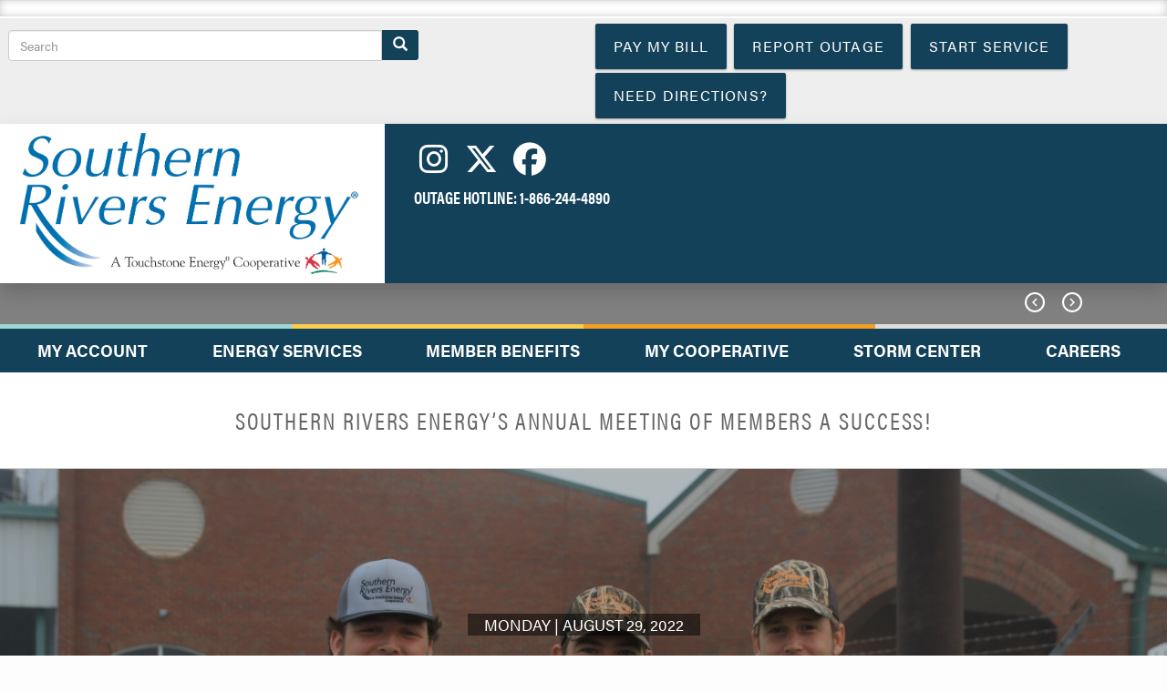

--- FILE ---
content_type: text/html; charset=UTF-8
request_url: https://www.southernriversenergy.com/southern-rivers-energys-annual-meeting-members-success
body_size: 44896
content:

<!DOCTYPE html>
<html lang="en" dir="ltr" prefix="content: http://purl.org/rss/1.0/modules/content/  dc: http://purl.org/dc/terms/  foaf: http://xmlns.com/foaf/0.1/  og: http://ogp.me/ns#  rdfs: http://www.w3.org/2000/01/rdf-schema#  schema: http://schema.org/  sioc: http://rdfs.org/sioc/ns#  sioct: http://rdfs.org/sioc/types#  skos: http://www.w3.org/2004/02/skos/core#  xsd: http://www.w3.org/2001/XMLSchema# " class="no-js">
<head>
  <meta charset="utf-8" />
<link rel="canonical" href="https://www.southernriversenergy.com/southern-rivers-energys-annual-meeting-members-success" />
<meta name="MobileOptimized" content="width" />
<meta name="HandheldFriendly" content="true" />
<meta name="viewport" content="width=device-width, initial-scale=1.0" />
<script>var ct_check_js_val = '9a4d49df37796f2227f526b730b329ae';var drupal_ac_antibot_cookie_value = '4ab2af7aa4955b22029edd7a83b0f28a612da76e6ed3345e08b68338b751e8dc';var ct_use_cookies = 1;var ct_use_alt_cookies = 1;var ct_capture_buffer = 0;</script>
<style>:root { --footer-background: url(/themes/custom/cwblogin/images/squares-new_hot.png); }</style>
<meta http-equiv="x-ua-compatible" content="ie=edge" /><script type="text/javascript">(window.NREUM||(NREUM={})).init={privacy:{cookies_enabled:true},ajax:{deny_list:["bam.nr-data.net"]},feature_flags:["soft_nav"],distributed_tracing:{enabled:true}};(window.NREUM||(NREUM={})).loader_config={agentID:"1134390031",accountID:"4212589",trustKey:"66686",xpid:"UAQGU1NbARABVFVWBgkFUVwJ",licenseKey:"NRJS-a04b4634d5ea5130a88",applicationID:"1044182788",browserID:"1134390031"};;/*! For license information please see nr-loader-spa-1.307.0.min.js.LICENSE.txt */
(()=>{var e,t,r={384:(e,t,r)=>{"use strict";r.d(t,{NT:()=>a,US:()=>u,Zm:()=>o,bQ:()=>d,dV:()=>c,pV:()=>l});var n=r(6154),i=r(1863),s=r(1910);const a={beacon:"bam.nr-data.net",errorBeacon:"bam.nr-data.net"};function o(){return n.gm.NREUM||(n.gm.NREUM={}),void 0===n.gm.newrelic&&(n.gm.newrelic=n.gm.NREUM),n.gm.NREUM}function c(){let e=o();return e.o||(e.o={ST:n.gm.setTimeout,SI:n.gm.setImmediate||n.gm.setInterval,CT:n.gm.clearTimeout,XHR:n.gm.XMLHttpRequest,REQ:n.gm.Request,EV:n.gm.Event,PR:n.gm.Promise,MO:n.gm.MutationObserver,FETCH:n.gm.fetch,WS:n.gm.WebSocket},(0,s.i)(...Object.values(e.o))),e}function d(e,t){let r=o();r.initializedAgents??={},t.initializedAt={ms:(0,i.t)(),date:new Date},r.initializedAgents[e]=t}function u(e,t){o()[e]=t}function l(){return function(){let e=o();const t=e.info||{};e.info={beacon:a.beacon,errorBeacon:a.errorBeacon,...t}}(),function(){let e=o();const t=e.init||{};e.init={...t}}(),c(),function(){let e=o();const t=e.loader_config||{};e.loader_config={...t}}(),o()}},782:(e,t,r)=>{"use strict";r.d(t,{T:()=>n});const n=r(860).K7.pageViewTiming},860:(e,t,r)=>{"use strict";r.d(t,{$J:()=>u,K7:()=>c,P3:()=>d,XX:()=>i,Yy:()=>o,df:()=>s,qY:()=>n,v4:()=>a});const n="events",i="jserrors",s="browser/blobs",a="rum",o="browser/logs",c={ajax:"ajax",genericEvents:"generic_events",jserrors:i,logging:"logging",metrics:"metrics",pageAction:"page_action",pageViewEvent:"page_view_event",pageViewTiming:"page_view_timing",sessionReplay:"session_replay",sessionTrace:"session_trace",softNav:"soft_navigations",spa:"spa"},d={[c.pageViewEvent]:1,[c.pageViewTiming]:2,[c.metrics]:3,[c.jserrors]:4,[c.spa]:5,[c.ajax]:6,[c.sessionTrace]:7,[c.softNav]:8,[c.sessionReplay]:9,[c.logging]:10,[c.genericEvents]:11},u={[c.pageViewEvent]:a,[c.pageViewTiming]:n,[c.ajax]:n,[c.spa]:n,[c.softNav]:n,[c.metrics]:i,[c.jserrors]:i,[c.sessionTrace]:s,[c.sessionReplay]:s,[c.logging]:o,[c.genericEvents]:"ins"}},944:(e,t,r)=>{"use strict";r.d(t,{R:()=>i});var n=r(3241);function i(e,t){"function"==typeof console.debug&&(console.debug("New Relic Warning: https://github.com/newrelic/newrelic-browser-agent/blob/main/docs/warning-codes.md#".concat(e),t),(0,n.W)({agentIdentifier:null,drained:null,type:"data",name:"warn",feature:"warn",data:{code:e,secondary:t}}))}},993:(e,t,r)=>{"use strict";r.d(t,{A$:()=>s,ET:()=>a,TZ:()=>o,p_:()=>i});var n=r(860);const i={ERROR:"ERROR",WARN:"WARN",INFO:"INFO",DEBUG:"DEBUG",TRACE:"TRACE"},s={OFF:0,ERROR:1,WARN:2,INFO:3,DEBUG:4,TRACE:5},a="log",o=n.K7.logging},1687:(e,t,r)=>{"use strict";r.d(t,{Ak:()=>d,Ze:()=>h,x3:()=>u});var n=r(3241),i=r(7836),s=r(3606),a=r(860),o=r(2646);const c={};function d(e,t){const r={staged:!1,priority:a.P3[t]||0};l(e),c[e].get(t)||c[e].set(t,r)}function u(e,t){e&&c[e]&&(c[e].get(t)&&c[e].delete(t),p(e,t,!1),c[e].size&&f(e))}function l(e){if(!e)throw new Error("agentIdentifier required");c[e]||(c[e]=new Map)}function h(e="",t="feature",r=!1){if(l(e),!e||!c[e].get(t)||r)return p(e,t);c[e].get(t).staged=!0,f(e)}function f(e){const t=Array.from(c[e]);t.every(([e,t])=>t.staged)&&(t.sort((e,t)=>e[1].priority-t[1].priority),t.forEach(([t])=>{c[e].delete(t),p(e,t)}))}function p(e,t,r=!0){const a=e?i.ee.get(e):i.ee,c=s.i.handlers;if(!a.aborted&&a.backlog&&c){if((0,n.W)({agentIdentifier:e,type:"lifecycle",name:"drain",feature:t}),r){const e=a.backlog[t],r=c[t];if(r){for(let t=0;e&&t<e.length;++t)g(e[t],r);Object.entries(r).forEach(([e,t])=>{Object.values(t||{}).forEach(t=>{t[0]?.on&&t[0]?.context()instanceof o.y&&t[0].on(e,t[1])})})}}a.isolatedBacklog||delete c[t],a.backlog[t]=null,a.emit("drain-"+t,[])}}function g(e,t){var r=e[1];Object.values(t[r]||{}).forEach(t=>{var r=e[0];if(t[0]===r){var n=t[1],i=e[3],s=e[2];n.apply(i,s)}})}},1738:(e,t,r)=>{"use strict";r.d(t,{U:()=>f,Y:()=>h});var n=r(3241),i=r(9908),s=r(1863),a=r(944),o=r(5701),c=r(3969),d=r(8362),u=r(860),l=r(4261);function h(e,t,r,s){const h=s||r;!h||h[e]&&h[e]!==d.d.prototype[e]||(h[e]=function(){(0,i.p)(c.xV,["API/"+e+"/called"],void 0,u.K7.metrics,r.ee),(0,n.W)({agentIdentifier:r.agentIdentifier,drained:!!o.B?.[r.agentIdentifier],type:"data",name:"api",feature:l.Pl+e,data:{}});try{return t.apply(this,arguments)}catch(e){(0,a.R)(23,e)}})}function f(e,t,r,n,a){const o=e.info;null===r?delete o.jsAttributes[t]:o.jsAttributes[t]=r,(a||null===r)&&(0,i.p)(l.Pl+n,[(0,s.t)(),t,r],void 0,"session",e.ee)}},1741:(e,t,r)=>{"use strict";r.d(t,{W:()=>s});var n=r(944),i=r(4261);class s{#e(e,...t){if(this[e]!==s.prototype[e])return this[e](...t);(0,n.R)(35,e)}addPageAction(e,t){return this.#e(i.hG,e,t)}register(e){return this.#e(i.eY,e)}recordCustomEvent(e,t){return this.#e(i.fF,e,t)}setPageViewName(e,t){return this.#e(i.Fw,e,t)}setCustomAttribute(e,t,r){return this.#e(i.cD,e,t,r)}noticeError(e,t){return this.#e(i.o5,e,t)}setUserId(e,t=!1){return this.#e(i.Dl,e,t)}setApplicationVersion(e){return this.#e(i.nb,e)}setErrorHandler(e){return this.#e(i.bt,e)}addRelease(e,t){return this.#e(i.k6,e,t)}log(e,t){return this.#e(i.$9,e,t)}start(){return this.#e(i.d3)}finished(e){return this.#e(i.BL,e)}recordReplay(){return this.#e(i.CH)}pauseReplay(){return this.#e(i.Tb)}addToTrace(e){return this.#e(i.U2,e)}setCurrentRouteName(e){return this.#e(i.PA,e)}interaction(e){return this.#e(i.dT,e)}wrapLogger(e,t,r){return this.#e(i.Wb,e,t,r)}measure(e,t){return this.#e(i.V1,e,t)}consent(e){return this.#e(i.Pv,e)}}},1863:(e,t,r)=>{"use strict";function n(){return Math.floor(performance.now())}r.d(t,{t:()=>n})},1910:(e,t,r)=>{"use strict";r.d(t,{i:()=>s});var n=r(944);const i=new Map;function s(...e){return e.every(e=>{if(i.has(e))return i.get(e);const t="function"==typeof e?e.toString():"",r=t.includes("[native code]"),s=t.includes("nrWrapper");return r||s||(0,n.R)(64,e?.name||t),i.set(e,r),r})}},2555:(e,t,r)=>{"use strict";r.d(t,{D:()=>o,f:()=>a});var n=r(384),i=r(8122);const s={beacon:n.NT.beacon,errorBeacon:n.NT.errorBeacon,licenseKey:void 0,applicationID:void 0,sa:void 0,queueTime:void 0,applicationTime:void 0,ttGuid:void 0,user:void 0,account:void 0,product:void 0,extra:void 0,jsAttributes:{},userAttributes:void 0,atts:void 0,transactionName:void 0,tNamePlain:void 0};function a(e){try{return!!e.licenseKey&&!!e.errorBeacon&&!!e.applicationID}catch(e){return!1}}const o=e=>(0,i.a)(e,s)},2614:(e,t,r)=>{"use strict";r.d(t,{BB:()=>a,H3:()=>n,g:()=>d,iL:()=>c,tS:()=>o,uh:()=>i,wk:()=>s});const n="NRBA",i="SESSION",s=144e5,a=18e5,o={STARTED:"session-started",PAUSE:"session-pause",RESET:"session-reset",RESUME:"session-resume",UPDATE:"session-update"},c={SAME_TAB:"same-tab",CROSS_TAB:"cross-tab"},d={OFF:0,FULL:1,ERROR:2}},2646:(e,t,r)=>{"use strict";r.d(t,{y:()=>n});class n{constructor(e){this.contextId=e}}},2843:(e,t,r)=>{"use strict";r.d(t,{G:()=>s,u:()=>i});var n=r(3878);function i(e,t=!1,r,i){(0,n.DD)("visibilitychange",function(){if(t)return void("hidden"===document.visibilityState&&e());e(document.visibilityState)},r,i)}function s(e,t,r){(0,n.sp)("pagehide",e,t,r)}},3241:(e,t,r)=>{"use strict";r.d(t,{W:()=>s});var n=r(6154);const i="newrelic";function s(e={}){try{n.gm.dispatchEvent(new CustomEvent(i,{detail:e}))}catch(e){}}},3304:(e,t,r)=>{"use strict";r.d(t,{A:()=>s});var n=r(7836);const i=()=>{const e=new WeakSet;return(t,r)=>{if("object"==typeof r&&null!==r){if(e.has(r))return;e.add(r)}return r}};function s(e){try{return JSON.stringify(e,i())??""}catch(e){try{n.ee.emit("internal-error",[e])}catch(e){}return""}}},3333:(e,t,r)=>{"use strict";r.d(t,{$v:()=>u,TZ:()=>n,Xh:()=>c,Zp:()=>i,kd:()=>d,mq:()=>o,nf:()=>a,qN:()=>s});const n=r(860).K7.genericEvents,i=["auxclick","click","copy","keydown","paste","scrollend"],s=["focus","blur"],a=4,o=1e3,c=2e3,d=["PageAction","UserAction","BrowserPerformance"],u={RESOURCES:"experimental.resources",REGISTER:"register"}},3434:(e,t,r)=>{"use strict";r.d(t,{Jt:()=>s,YM:()=>d});var n=r(7836),i=r(5607);const s="nr@original:".concat(i.W),a=50;var o=Object.prototype.hasOwnProperty,c=!1;function d(e,t){return e||(e=n.ee),r.inPlace=function(e,t,n,i,s){n||(n="");const a="-"===n.charAt(0);for(let o=0;o<t.length;o++){const c=t[o],d=e[c];l(d)||(e[c]=r(d,a?c+n:n,i,c,s))}},r.flag=s,r;function r(t,r,n,c,d){return l(t)?t:(r||(r=""),nrWrapper[s]=t,function(e,t,r){if(Object.defineProperty&&Object.keys)try{return Object.keys(e).forEach(function(r){Object.defineProperty(t,r,{get:function(){return e[r]},set:function(t){return e[r]=t,t}})}),t}catch(e){u([e],r)}for(var n in e)o.call(e,n)&&(t[n]=e[n])}(t,nrWrapper,e),nrWrapper);function nrWrapper(){var s,o,l,h;let f;try{o=this,s=[...arguments],l="function"==typeof n?n(s,o):n||{}}catch(t){u([t,"",[s,o,c],l],e)}i(r+"start",[s,o,c],l,d);const p=performance.now();let g;try{return h=t.apply(o,s),g=performance.now(),h}catch(e){throw g=performance.now(),i(r+"err",[s,o,e],l,d),f=e,f}finally{const e=g-p,t={start:p,end:g,duration:e,isLongTask:e>=a,methodName:c,thrownError:f};t.isLongTask&&i("long-task",[t,o],l,d),i(r+"end",[s,o,h],l,d)}}}function i(r,n,i,s){if(!c||t){var a=c;c=!0;try{e.emit(r,n,i,t,s)}catch(t){u([t,r,n,i],e)}c=a}}}function u(e,t){t||(t=n.ee);try{t.emit("internal-error",e)}catch(e){}}function l(e){return!(e&&"function"==typeof e&&e.apply&&!e[s])}},3606:(e,t,r)=>{"use strict";r.d(t,{i:()=>s});var n=r(9908);s.on=a;var i=s.handlers={};function s(e,t,r,s){a(s||n.d,i,e,t,r)}function a(e,t,r,i,s){s||(s="feature"),e||(e=n.d);var a=t[s]=t[s]||{};(a[r]=a[r]||[]).push([e,i])}},3738:(e,t,r)=>{"use strict";r.d(t,{He:()=>i,Kp:()=>o,Lc:()=>d,Rz:()=>u,TZ:()=>n,bD:()=>s,d3:()=>a,jx:()=>l,sl:()=>h,uP:()=>c});const n=r(860).K7.sessionTrace,i="bstResource",s="resource",a="-start",o="-end",c="fn"+a,d="fn"+o,u="pushState",l=1e3,h=3e4},3785:(e,t,r)=>{"use strict";r.d(t,{R:()=>c,b:()=>d});var n=r(9908),i=r(1863),s=r(860),a=r(3969),o=r(993);function c(e,t,r={},c=o.p_.INFO,d=!0,u,l=(0,i.t)()){(0,n.p)(a.xV,["API/logging/".concat(c.toLowerCase(),"/called")],void 0,s.K7.metrics,e),(0,n.p)(o.ET,[l,t,r,c,d,u],void 0,s.K7.logging,e)}function d(e){return"string"==typeof e&&Object.values(o.p_).some(t=>t===e.toUpperCase().trim())}},3878:(e,t,r)=>{"use strict";function n(e,t){return{capture:e,passive:!1,signal:t}}function i(e,t,r=!1,i){window.addEventListener(e,t,n(r,i))}function s(e,t,r=!1,i){document.addEventListener(e,t,n(r,i))}r.d(t,{DD:()=>s,jT:()=>n,sp:()=>i})},3962:(e,t,r)=>{"use strict";r.d(t,{AM:()=>a,O2:()=>l,OV:()=>s,Qu:()=>h,TZ:()=>c,ih:()=>f,pP:()=>o,t1:()=>u,tC:()=>i,wD:()=>d});var n=r(860);const i=["click","keydown","submit"],s="popstate",a="api",o="initialPageLoad",c=n.K7.softNav,d=5e3,u=500,l={INITIAL_PAGE_LOAD:"",ROUTE_CHANGE:1,UNSPECIFIED:2},h={INTERACTION:1,AJAX:2,CUSTOM_END:3,CUSTOM_TRACER:4},f={IP:"in progress",PF:"pending finish",FIN:"finished",CAN:"cancelled"}},3969:(e,t,r)=>{"use strict";r.d(t,{TZ:()=>n,XG:()=>o,rs:()=>i,xV:()=>a,z_:()=>s});const n=r(860).K7.metrics,i="sm",s="cm",a="storeSupportabilityMetrics",o="storeEventMetrics"},4234:(e,t,r)=>{"use strict";r.d(t,{W:()=>s});var n=r(7836),i=r(1687);class s{constructor(e,t){this.agentIdentifier=e,this.ee=n.ee.get(e),this.featureName=t,this.blocked=!1}deregisterDrain(){(0,i.x3)(this.agentIdentifier,this.featureName)}}},4261:(e,t,r)=>{"use strict";r.d(t,{$9:()=>u,BL:()=>c,CH:()=>p,Dl:()=>R,Fw:()=>w,PA:()=>v,Pl:()=>n,Pv:()=>A,Tb:()=>h,U2:()=>a,V1:()=>E,Wb:()=>T,bt:()=>y,cD:()=>b,d3:()=>x,dT:()=>d,eY:()=>g,fF:()=>f,hG:()=>s,hw:()=>i,k6:()=>o,nb:()=>m,o5:()=>l});const n="api-",i=n+"ixn-",s="addPageAction",a="addToTrace",o="addRelease",c="finished",d="interaction",u="log",l="noticeError",h="pauseReplay",f="recordCustomEvent",p="recordReplay",g="register",m="setApplicationVersion",v="setCurrentRouteName",b="setCustomAttribute",y="setErrorHandler",w="setPageViewName",R="setUserId",x="start",T="wrapLogger",E="measure",A="consent"},4387:(e,t,r)=>{"use strict";function n(e={}){return!(!e.id||!e.name)}function i(e){return"string"==typeof e&&e.trim().length<501||"number"==typeof e}function s(e,t){if(2!==t?.harvestEndpointVersion)return{};const r=t.agentRef.runtime.appMetadata.agents[0].entityGuid;return n(e)?{"source.id":e.id,"source.name":e.name,"source.type":e.type,"parent.id":e.parent?.id||r}:{"entity.guid":r,appId:t.agentRef.info.applicationID}}r.d(t,{Ux:()=>s,c7:()=>n,yo:()=>i})},5205:(e,t,r)=>{"use strict";r.d(t,{j:()=>S});var n=r(384),i=r(1741);var s=r(2555),a=r(3333);const o=e=>{if(!e||"string"!=typeof e)return!1;try{document.createDocumentFragment().querySelector(e)}catch{return!1}return!0};var c=r(2614),d=r(944),u=r(8122);const l="[data-nr-mask]",h=e=>(0,u.a)(e,(()=>{const e={feature_flags:[],experimental:{allow_registered_children:!1,resources:!1},mask_selector:"*",block_selector:"[data-nr-block]",mask_input_options:{color:!1,date:!1,"datetime-local":!1,email:!1,month:!1,number:!1,range:!1,search:!1,tel:!1,text:!1,time:!1,url:!1,week:!1,textarea:!1,select:!1,password:!0}};return{ajax:{deny_list:void 0,block_internal:!0,enabled:!0,autoStart:!0},api:{get allow_registered_children(){return e.feature_flags.includes(a.$v.REGISTER)||e.experimental.allow_registered_children},set allow_registered_children(t){e.experimental.allow_registered_children=t},duplicate_registered_data:!1},browser_consent_mode:{enabled:!1},distributed_tracing:{enabled:void 0,exclude_newrelic_header:void 0,cors_use_newrelic_header:void 0,cors_use_tracecontext_headers:void 0,allowed_origins:void 0},get feature_flags(){return e.feature_flags},set feature_flags(t){e.feature_flags=t},generic_events:{enabled:!0,autoStart:!0},harvest:{interval:30},jserrors:{enabled:!0,autoStart:!0},logging:{enabled:!0,autoStart:!0},metrics:{enabled:!0,autoStart:!0},obfuscate:void 0,page_action:{enabled:!0},page_view_event:{enabled:!0,autoStart:!0},page_view_timing:{enabled:!0,autoStart:!0},performance:{capture_marks:!1,capture_measures:!1,capture_detail:!0,resources:{get enabled(){return e.feature_flags.includes(a.$v.RESOURCES)||e.experimental.resources},set enabled(t){e.experimental.resources=t},asset_types:[],first_party_domains:[],ignore_newrelic:!0}},privacy:{cookies_enabled:!0},proxy:{assets:void 0,beacon:void 0},session:{expiresMs:c.wk,inactiveMs:c.BB},session_replay:{autoStart:!0,enabled:!1,preload:!1,sampling_rate:10,error_sampling_rate:100,collect_fonts:!1,inline_images:!1,fix_stylesheets:!0,mask_all_inputs:!0,get mask_text_selector(){return e.mask_selector},set mask_text_selector(t){o(t)?e.mask_selector="".concat(t,",").concat(l):""===t||null===t?e.mask_selector=l:(0,d.R)(5,t)},get block_class(){return"nr-block"},get ignore_class(){return"nr-ignore"},get mask_text_class(){return"nr-mask"},get block_selector(){return e.block_selector},set block_selector(t){o(t)?e.block_selector+=",".concat(t):""!==t&&(0,d.R)(6,t)},get mask_input_options(){return e.mask_input_options},set mask_input_options(t){t&&"object"==typeof t?e.mask_input_options={...t,password:!0}:(0,d.R)(7,t)}},session_trace:{enabled:!0,autoStart:!0},soft_navigations:{enabled:!0,autoStart:!0},spa:{enabled:!0,autoStart:!0},ssl:void 0,user_actions:{enabled:!0,elementAttributes:["id","className","tagName","type"]}}})());var f=r(6154),p=r(9324);let g=0;const m={buildEnv:p.F3,distMethod:p.Xs,version:p.xv,originTime:f.WN},v={consented:!1},b={appMetadata:{},get consented(){return this.session?.state?.consent||v.consented},set consented(e){v.consented=e},customTransaction:void 0,denyList:void 0,disabled:!1,harvester:void 0,isolatedBacklog:!1,isRecording:!1,loaderType:void 0,maxBytes:3e4,obfuscator:void 0,onerror:void 0,ptid:void 0,releaseIds:{},session:void 0,timeKeeper:void 0,registeredEntities:[],jsAttributesMetadata:{bytes:0},get harvestCount(){return++g}},y=e=>{const t=(0,u.a)(e,b),r=Object.keys(m).reduce((e,t)=>(e[t]={value:m[t],writable:!1,configurable:!0,enumerable:!0},e),{});return Object.defineProperties(t,r)};var w=r(5701);const R=e=>{const t=e.startsWith("http");e+="/",r.p=t?e:"https://"+e};var x=r(7836),T=r(3241);const E={accountID:void 0,trustKey:void 0,agentID:void 0,licenseKey:void 0,applicationID:void 0,xpid:void 0},A=e=>(0,u.a)(e,E),_=new Set;function S(e,t={},r,a){let{init:o,info:c,loader_config:d,runtime:u={},exposed:l=!0}=t;if(!c){const e=(0,n.pV)();o=e.init,c=e.info,d=e.loader_config}e.init=h(o||{}),e.loader_config=A(d||{}),c.jsAttributes??={},f.bv&&(c.jsAttributes.isWorker=!0),e.info=(0,s.D)(c);const p=e.init,g=[c.beacon,c.errorBeacon];_.has(e.agentIdentifier)||(p.proxy.assets&&(R(p.proxy.assets),g.push(p.proxy.assets)),p.proxy.beacon&&g.push(p.proxy.beacon),e.beacons=[...g],function(e){const t=(0,n.pV)();Object.getOwnPropertyNames(i.W.prototype).forEach(r=>{const n=i.W.prototype[r];if("function"!=typeof n||"constructor"===n)return;let s=t[r];e[r]&&!1!==e.exposed&&"micro-agent"!==e.runtime?.loaderType&&(t[r]=(...t)=>{const n=e[r](...t);return s?s(...t):n})})}(e),(0,n.US)("activatedFeatures",w.B)),u.denyList=[...p.ajax.deny_list||[],...p.ajax.block_internal?g:[]],u.ptid=e.agentIdentifier,u.loaderType=r,e.runtime=y(u),_.has(e.agentIdentifier)||(e.ee=x.ee.get(e.agentIdentifier),e.exposed=l,(0,T.W)({agentIdentifier:e.agentIdentifier,drained:!!w.B?.[e.agentIdentifier],type:"lifecycle",name:"initialize",feature:void 0,data:e.config})),_.add(e.agentIdentifier)}},5270:(e,t,r)=>{"use strict";r.d(t,{Aw:()=>a,SR:()=>s,rF:()=>o});var n=r(384),i=r(7767);function s(e){return!!(0,n.dV)().o.MO&&(0,i.V)(e)&&!0===e?.session_trace.enabled}function a(e){return!0===e?.session_replay.preload&&s(e)}function o(e,t){try{if("string"==typeof t?.type){if("password"===t.type.toLowerCase())return"*".repeat(e?.length||0);if(void 0!==t?.dataset?.nrUnmask||t?.classList?.contains("nr-unmask"))return e}}catch(e){}return"string"==typeof e?e.replace(/[\S]/g,"*"):"*".repeat(e?.length||0)}},5289:(e,t,r)=>{"use strict";r.d(t,{GG:()=>a,Qr:()=>c,sB:()=>o});var n=r(3878),i=r(6389);function s(){return"undefined"==typeof document||"complete"===document.readyState}function a(e,t){if(s())return e();const r=(0,i.J)(e),a=setInterval(()=>{s()&&(clearInterval(a),r())},500);(0,n.sp)("load",r,t)}function o(e){if(s())return e();(0,n.DD)("DOMContentLoaded",e)}function c(e){if(s())return e();(0,n.sp)("popstate",e)}},5607:(e,t,r)=>{"use strict";r.d(t,{W:()=>n});const n=(0,r(9566).bz)()},5701:(e,t,r)=>{"use strict";r.d(t,{B:()=>s,t:()=>a});var n=r(3241);const i=new Set,s={};function a(e,t){const r=t.agentIdentifier;s[r]??={},e&&"object"==typeof e&&(i.has(r)||(t.ee.emit("rumresp",[e]),s[r]=e,i.add(r),(0,n.W)({agentIdentifier:r,loaded:!0,drained:!0,type:"lifecycle",name:"load",feature:void 0,data:e})))}},6154:(e,t,r)=>{"use strict";r.d(t,{OF:()=>d,RI:()=>i,WN:()=>h,bv:()=>s,eN:()=>f,gm:()=>a,lR:()=>l,m:()=>c,mw:()=>o,sb:()=>u});var n=r(1863);const i="undefined"!=typeof window&&!!window.document,s="undefined"!=typeof WorkerGlobalScope&&("undefined"!=typeof self&&self instanceof WorkerGlobalScope&&self.navigator instanceof WorkerNavigator||"undefined"!=typeof globalThis&&globalThis instanceof WorkerGlobalScope&&globalThis.navigator instanceof WorkerNavigator),a=i?window:"undefined"!=typeof WorkerGlobalScope&&("undefined"!=typeof self&&self instanceof WorkerGlobalScope&&self||"undefined"!=typeof globalThis&&globalThis instanceof WorkerGlobalScope&&globalThis),o=Boolean("hidden"===a?.document?.visibilityState),c=""+a?.location,d=/iPad|iPhone|iPod/.test(a.navigator?.userAgent),u=d&&"undefined"==typeof SharedWorker,l=(()=>{const e=a.navigator?.userAgent?.match(/Firefox[/\s](\d+\.\d+)/);return Array.isArray(e)&&e.length>=2?+e[1]:0})(),h=Date.now()-(0,n.t)(),f=()=>"undefined"!=typeof PerformanceNavigationTiming&&a?.performance?.getEntriesByType("navigation")?.[0]?.responseStart},6344:(e,t,r)=>{"use strict";r.d(t,{BB:()=>u,Qb:()=>l,TZ:()=>i,Ug:()=>a,Vh:()=>s,_s:()=>o,bc:()=>d,yP:()=>c});var n=r(2614);const i=r(860).K7.sessionReplay,s="errorDuringReplay",a=.12,o={DomContentLoaded:0,Load:1,FullSnapshot:2,IncrementalSnapshot:3,Meta:4,Custom:5},c={[n.g.ERROR]:15e3,[n.g.FULL]:3e5,[n.g.OFF]:0},d={RESET:{message:"Session was reset",sm:"Reset"},IMPORT:{message:"Recorder failed to import",sm:"Import"},TOO_MANY:{message:"429: Too Many Requests",sm:"Too-Many"},TOO_BIG:{message:"Payload was too large",sm:"Too-Big"},CROSS_TAB:{message:"Session Entity was set to OFF on another tab",sm:"Cross-Tab"},ENTITLEMENTS:{message:"Session Replay is not allowed and will not be started",sm:"Entitlement"}},u=5e3,l={API:"api",RESUME:"resume",SWITCH_TO_FULL:"switchToFull",INITIALIZE:"initialize",PRELOAD:"preload"}},6389:(e,t,r)=>{"use strict";function n(e,t=500,r={}){const n=r?.leading||!1;let i;return(...r)=>{n&&void 0===i&&(e.apply(this,r),i=setTimeout(()=>{i=clearTimeout(i)},t)),n||(clearTimeout(i),i=setTimeout(()=>{e.apply(this,r)},t))}}function i(e){let t=!1;return(...r)=>{t||(t=!0,e.apply(this,r))}}r.d(t,{J:()=>i,s:()=>n})},6630:(e,t,r)=>{"use strict";r.d(t,{T:()=>n});const n=r(860).K7.pageViewEvent},6774:(e,t,r)=>{"use strict";r.d(t,{T:()=>n});const n=r(860).K7.jserrors},7295:(e,t,r)=>{"use strict";r.d(t,{Xv:()=>a,gX:()=>i,iW:()=>s});var n=[];function i(e){if(!e||s(e))return!1;if(0===n.length)return!0;if("*"===n[0].hostname)return!1;for(var t=0;t<n.length;t++){var r=n[t];if(r.hostname.test(e.hostname)&&r.pathname.test(e.pathname))return!1}return!0}function s(e){return void 0===e.hostname}function a(e){if(n=[],e&&e.length)for(var t=0;t<e.length;t++){let r=e[t];if(!r)continue;if("*"===r)return void(n=[{hostname:"*"}]);0===r.indexOf("http://")?r=r.substring(7):0===r.indexOf("https://")&&(r=r.substring(8));const i=r.indexOf("/");let s,a;i>0?(s=r.substring(0,i),a=r.substring(i)):(s=r,a="*");let[c]=s.split(":");n.push({hostname:o(c),pathname:o(a,!0)})}}function o(e,t=!1){const r=e.replace(/[.+?^${}()|[\]\\]/g,e=>"\\"+e).replace(/\*/g,".*?");return new RegExp((t?"^":"")+r+"$")}},7485:(e,t,r)=>{"use strict";r.d(t,{D:()=>i});var n=r(6154);function i(e){if(0===(e||"").indexOf("data:"))return{protocol:"data"};try{const t=new URL(e,location.href),r={port:t.port,hostname:t.hostname,pathname:t.pathname,search:t.search,protocol:t.protocol.slice(0,t.protocol.indexOf(":")),sameOrigin:t.protocol===n.gm?.location?.protocol&&t.host===n.gm?.location?.host};return r.port&&""!==r.port||("http:"===t.protocol&&(r.port="80"),"https:"===t.protocol&&(r.port="443")),r.pathname&&""!==r.pathname?r.pathname.startsWith("/")||(r.pathname="/".concat(r.pathname)):r.pathname="/",r}catch(e){return{}}}},7699:(e,t,r)=>{"use strict";r.d(t,{It:()=>s,KC:()=>o,No:()=>i,qh:()=>a});var n=r(860);const i=16e3,s=1e6,a="SESSION_ERROR",o={[n.K7.logging]:!0,[n.K7.genericEvents]:!1,[n.K7.jserrors]:!1,[n.K7.ajax]:!1}},7767:(e,t,r)=>{"use strict";r.d(t,{V:()=>i});var n=r(6154);const i=e=>n.RI&&!0===e?.privacy.cookies_enabled},7836:(e,t,r)=>{"use strict";r.d(t,{P:()=>o,ee:()=>c});var n=r(384),i=r(8990),s=r(2646),a=r(5607);const o="nr@context:".concat(a.W),c=function e(t,r){var n={},a={},u={},l=!1;try{l=16===r.length&&d.initializedAgents?.[r]?.runtime.isolatedBacklog}catch(e){}var h={on:p,addEventListener:p,removeEventListener:function(e,t){var r=n[e];if(!r)return;for(var i=0;i<r.length;i++)r[i]===t&&r.splice(i,1)},emit:function(e,r,n,i,s){!1!==s&&(s=!0);if(c.aborted&&!i)return;t&&s&&t.emit(e,r,n);var o=f(n);g(e).forEach(e=>{e.apply(o,r)});var d=v()[a[e]];d&&d.push([h,e,r,o]);return o},get:m,listeners:g,context:f,buffer:function(e,t){const r=v();if(t=t||"feature",h.aborted)return;Object.entries(e||{}).forEach(([e,n])=>{a[n]=t,t in r||(r[t]=[])})},abort:function(){h._aborted=!0,Object.keys(h.backlog).forEach(e=>{delete h.backlog[e]})},isBuffering:function(e){return!!v()[a[e]]},debugId:r,backlog:l?{}:t&&"object"==typeof t.backlog?t.backlog:{},isolatedBacklog:l};return Object.defineProperty(h,"aborted",{get:()=>{let e=h._aborted||!1;return e||(t&&(e=t.aborted),e)}}),h;function f(e){return e&&e instanceof s.y?e:e?(0,i.I)(e,o,()=>new s.y(o)):new s.y(o)}function p(e,t){n[e]=g(e).concat(t)}function g(e){return n[e]||[]}function m(t){return u[t]=u[t]||e(h,t)}function v(){return h.backlog}}(void 0,"globalEE"),d=(0,n.Zm)();d.ee||(d.ee=c)},8122:(e,t,r)=>{"use strict";r.d(t,{a:()=>i});var n=r(944);function i(e,t){try{if(!e||"object"!=typeof e)return(0,n.R)(3);if(!t||"object"!=typeof t)return(0,n.R)(4);const r=Object.create(Object.getPrototypeOf(t),Object.getOwnPropertyDescriptors(t)),s=0===Object.keys(r).length?e:r;for(let a in s)if(void 0!==e[a])try{if(null===e[a]){r[a]=null;continue}Array.isArray(e[a])&&Array.isArray(t[a])?r[a]=Array.from(new Set([...e[a],...t[a]])):"object"==typeof e[a]&&"object"==typeof t[a]?r[a]=i(e[a],t[a]):r[a]=e[a]}catch(e){r[a]||(0,n.R)(1,e)}return r}catch(e){(0,n.R)(2,e)}}},8139:(e,t,r)=>{"use strict";r.d(t,{u:()=>h});var n=r(7836),i=r(3434),s=r(8990),a=r(6154);const o={},c=a.gm.XMLHttpRequest,d="addEventListener",u="removeEventListener",l="nr@wrapped:".concat(n.P);function h(e){var t=function(e){return(e||n.ee).get("events")}(e);if(o[t.debugId]++)return t;o[t.debugId]=1;var r=(0,i.YM)(t,!0);function h(e){r.inPlace(e,[d,u],"-",p)}function p(e,t){return e[1]}return"getPrototypeOf"in Object&&(a.RI&&f(document,h),c&&f(c.prototype,h),f(a.gm,h)),t.on(d+"-start",function(e,t){var n=e[1];if(null!==n&&("function"==typeof n||"object"==typeof n)&&"newrelic"!==e[0]){var i=(0,s.I)(n,l,function(){var e={object:function(){if("function"!=typeof n.handleEvent)return;return n.handleEvent.apply(n,arguments)},function:n}[typeof n];return e?r(e,"fn-",null,e.name||"anonymous"):n});this.wrapped=e[1]=i}}),t.on(u+"-start",function(e){e[1]=this.wrapped||e[1]}),t}function f(e,t,...r){let n=e;for(;"object"==typeof n&&!Object.prototype.hasOwnProperty.call(n,d);)n=Object.getPrototypeOf(n);n&&t(n,...r)}},8362:(e,t,r)=>{"use strict";r.d(t,{d:()=>s});var n=r(9566),i=r(1741);class s extends i.W{agentIdentifier=(0,n.LA)(16)}},8374:(e,t,r)=>{r.nc=(()=>{try{return document?.currentScript?.nonce}catch(e){}return""})()},8990:(e,t,r)=>{"use strict";r.d(t,{I:()=>i});var n=Object.prototype.hasOwnProperty;function i(e,t,r){if(n.call(e,t))return e[t];var i=r();if(Object.defineProperty&&Object.keys)try{return Object.defineProperty(e,t,{value:i,writable:!0,enumerable:!1}),i}catch(e){}return e[t]=i,i}},9300:(e,t,r)=>{"use strict";r.d(t,{T:()=>n});const n=r(860).K7.ajax},9324:(e,t,r)=>{"use strict";r.d(t,{AJ:()=>a,F3:()=>i,Xs:()=>s,Yq:()=>o,xv:()=>n});const n="1.307.0",i="PROD",s="CDN",a="@newrelic/rrweb",o="1.0.1"},9566:(e,t,r)=>{"use strict";r.d(t,{LA:()=>o,ZF:()=>c,bz:()=>a,el:()=>d});var n=r(6154);const i="xxxxxxxx-xxxx-4xxx-yxxx-xxxxxxxxxxxx";function s(e,t){return e?15&e[t]:16*Math.random()|0}function a(){const e=n.gm?.crypto||n.gm?.msCrypto;let t,r=0;return e&&e.getRandomValues&&(t=e.getRandomValues(new Uint8Array(30))),i.split("").map(e=>"x"===e?s(t,r++).toString(16):"y"===e?(3&s()|8).toString(16):e).join("")}function o(e){const t=n.gm?.crypto||n.gm?.msCrypto;let r,i=0;t&&t.getRandomValues&&(r=t.getRandomValues(new Uint8Array(e)));const a=[];for(var o=0;o<e;o++)a.push(s(r,i++).toString(16));return a.join("")}function c(){return o(16)}function d(){return o(32)}},9908:(e,t,r)=>{"use strict";r.d(t,{d:()=>n,p:()=>i});var n=r(7836).ee.get("handle");function i(e,t,r,i,s){s?(s.buffer([e],i),s.emit(e,t,r)):(n.buffer([e],i),n.emit(e,t,r))}}},n={};function i(e){var t=n[e];if(void 0!==t)return t.exports;var s=n[e]={exports:{}};return r[e](s,s.exports,i),s.exports}i.m=r,i.d=(e,t)=>{for(var r in t)i.o(t,r)&&!i.o(e,r)&&Object.defineProperty(e,r,{enumerable:!0,get:t[r]})},i.f={},i.e=e=>Promise.all(Object.keys(i.f).reduce((t,r)=>(i.f[r](e,t),t),[])),i.u=e=>({212:"nr-spa-compressor",249:"nr-spa-recorder",478:"nr-spa"}[e]+"-1.307.0.min.js"),i.o=(e,t)=>Object.prototype.hasOwnProperty.call(e,t),e={},t="NRBA-1.307.0.PROD:",i.l=(r,n,s,a)=>{if(e[r])e[r].push(n);else{var o,c;if(void 0!==s)for(var d=document.getElementsByTagName("script"),u=0;u<d.length;u++){var l=d[u];if(l.getAttribute("src")==r||l.getAttribute("data-webpack")==t+s){o=l;break}}if(!o){c=!0;var h={478:"sha512-bFoj7wd1EcCTt0jkKdFkw+gjDdU092aP1BOVh5n0PjhLNtBCSXj4vpjfIJR8zH8Bn6/XPpFl3gSNOuWVJ98iug==",249:"sha512-FRHQNWDGImhEo7a7lqCuCt6xlBgommnGc+JH2/YGJlngDoH+/3jpT/cyFpwi2M5G6srPVN4wLxrVqskf6KB7bg==",212:"sha512-okml4IaluCF10UG6SWzY+cKPgBNvH2+S5f1FxomzQUHf608N0b9dwoBv/ZFAhJhrdxPgTA4AxlBzwGcjMGIlQQ=="};(o=document.createElement("script")).charset="utf-8",i.nc&&o.setAttribute("nonce",i.nc),o.setAttribute("data-webpack",t+s),o.src=r,0!==o.src.indexOf(window.location.origin+"/")&&(o.crossOrigin="anonymous"),h[a]&&(o.integrity=h[a])}e[r]=[n];var f=(t,n)=>{o.onerror=o.onload=null,clearTimeout(p);var i=e[r];if(delete e[r],o.parentNode&&o.parentNode.removeChild(o),i&&i.forEach(e=>e(n)),t)return t(n)},p=setTimeout(f.bind(null,void 0,{type:"timeout",target:o}),12e4);o.onerror=f.bind(null,o.onerror),o.onload=f.bind(null,o.onload),c&&document.head.appendChild(o)}},i.r=e=>{"undefined"!=typeof Symbol&&Symbol.toStringTag&&Object.defineProperty(e,Symbol.toStringTag,{value:"Module"}),Object.defineProperty(e,"__esModule",{value:!0})},i.p="https://js-agent.newrelic.com/",(()=>{var e={38:0,788:0};i.f.j=(t,r)=>{var n=i.o(e,t)?e[t]:void 0;if(0!==n)if(n)r.push(n[2]);else{var s=new Promise((r,i)=>n=e[t]=[r,i]);r.push(n[2]=s);var a=i.p+i.u(t),o=new Error;i.l(a,r=>{if(i.o(e,t)&&(0!==(n=e[t])&&(e[t]=void 0),n)){var s=r&&("load"===r.type?"missing":r.type),a=r&&r.target&&r.target.src;o.message="Loading chunk "+t+" failed: ("+s+": "+a+")",o.name="ChunkLoadError",o.type=s,o.request=a,n[1](o)}},"chunk-"+t,t)}};var t=(t,r)=>{var n,s,[a,o,c]=r,d=0;if(a.some(t=>0!==e[t])){for(n in o)i.o(o,n)&&(i.m[n]=o[n]);if(c)c(i)}for(t&&t(r);d<a.length;d++)s=a[d],i.o(e,s)&&e[s]&&e[s][0](),e[s]=0},r=self["webpackChunk:NRBA-1.307.0.PROD"]=self["webpackChunk:NRBA-1.307.0.PROD"]||[];r.forEach(t.bind(null,0)),r.push=t.bind(null,r.push.bind(r))})(),(()=>{"use strict";i(8374);var e=i(8362),t=i(860);const r=Object.values(t.K7);var n=i(5205);var s=i(9908),a=i(1863),o=i(4261),c=i(1738);var d=i(1687),u=i(4234),l=i(5289),h=i(6154),f=i(944),p=i(5270),g=i(7767),m=i(6389),v=i(7699);class b extends u.W{constructor(e,t){super(e.agentIdentifier,t),this.agentRef=e,this.abortHandler=void 0,this.featAggregate=void 0,this.loadedSuccessfully=void 0,this.onAggregateImported=new Promise(e=>{this.loadedSuccessfully=e}),this.deferred=Promise.resolve(),!1===e.init[this.featureName].autoStart?this.deferred=new Promise((t,r)=>{this.ee.on("manual-start-all",(0,m.J)(()=>{(0,d.Ak)(e.agentIdentifier,this.featureName),t()}))}):(0,d.Ak)(e.agentIdentifier,t)}importAggregator(e,t,r={}){if(this.featAggregate)return;const n=async()=>{let n;await this.deferred;try{if((0,g.V)(e.init)){const{setupAgentSession:t}=await i.e(478).then(i.bind(i,8766));n=t(e)}}catch(e){(0,f.R)(20,e),this.ee.emit("internal-error",[e]),(0,s.p)(v.qh,[e],void 0,this.featureName,this.ee)}try{if(!this.#t(this.featureName,n,e.init))return(0,d.Ze)(this.agentIdentifier,this.featureName),void this.loadedSuccessfully(!1);const{Aggregate:i}=await t();this.featAggregate=new i(e,r),e.runtime.harvester.initializedAggregates.push(this.featAggregate),this.loadedSuccessfully(!0)}catch(e){(0,f.R)(34,e),this.abortHandler?.(),(0,d.Ze)(this.agentIdentifier,this.featureName,!0),this.loadedSuccessfully(!1),this.ee&&this.ee.abort()}};h.RI?(0,l.GG)(()=>n(),!0):n()}#t(e,r,n){if(this.blocked)return!1;switch(e){case t.K7.sessionReplay:return(0,p.SR)(n)&&!!r;case t.K7.sessionTrace:return!!r;default:return!0}}}var y=i(6630),w=i(2614),R=i(3241);class x extends b{static featureName=y.T;constructor(e){var t;super(e,y.T),this.setupInspectionEvents(e.agentIdentifier),t=e,(0,c.Y)(o.Fw,function(e,r){"string"==typeof e&&("/"!==e.charAt(0)&&(e="/"+e),t.runtime.customTransaction=(r||"http://custom.transaction")+e,(0,s.p)(o.Pl+o.Fw,[(0,a.t)()],void 0,void 0,t.ee))},t),this.importAggregator(e,()=>i.e(478).then(i.bind(i,2467)))}setupInspectionEvents(e){const t=(t,r)=>{t&&(0,R.W)({agentIdentifier:e,timeStamp:t.timeStamp,loaded:"complete"===t.target.readyState,type:"window",name:r,data:t.target.location+""})};(0,l.sB)(e=>{t(e,"DOMContentLoaded")}),(0,l.GG)(e=>{t(e,"load")}),(0,l.Qr)(e=>{t(e,"navigate")}),this.ee.on(w.tS.UPDATE,(t,r)=>{(0,R.W)({agentIdentifier:e,type:"lifecycle",name:"session",data:r})})}}var T=i(384);class E extends e.d{constructor(e){var t;(super(),h.gm)?(this.features={},(0,T.bQ)(this.agentIdentifier,this),this.desiredFeatures=new Set(e.features||[]),this.desiredFeatures.add(x),(0,n.j)(this,e,e.loaderType||"agent"),t=this,(0,c.Y)(o.cD,function(e,r,n=!1){if("string"==typeof e){if(["string","number","boolean"].includes(typeof r)||null===r)return(0,c.U)(t,e,r,o.cD,n);(0,f.R)(40,typeof r)}else(0,f.R)(39,typeof e)},t),function(e){(0,c.Y)(o.Dl,function(t,r=!1){if("string"!=typeof t&&null!==t)return void(0,f.R)(41,typeof t);const n=e.info.jsAttributes["enduser.id"];r&&null!=n&&n!==t?(0,s.p)(o.Pl+"setUserIdAndResetSession",[t],void 0,"session",e.ee):(0,c.U)(e,"enduser.id",t,o.Dl,!0)},e)}(this),function(e){(0,c.Y)(o.nb,function(t){if("string"==typeof t||null===t)return(0,c.U)(e,"application.version",t,o.nb,!1);(0,f.R)(42,typeof t)},e)}(this),function(e){(0,c.Y)(o.d3,function(){e.ee.emit("manual-start-all")},e)}(this),function(e){(0,c.Y)(o.Pv,function(t=!0){if("boolean"==typeof t){if((0,s.p)(o.Pl+o.Pv,[t],void 0,"session",e.ee),e.runtime.consented=t,t){const t=e.features.page_view_event;t.onAggregateImported.then(e=>{const r=t.featAggregate;e&&!r.sentRum&&r.sendRum()})}}else(0,f.R)(65,typeof t)},e)}(this),this.run()):(0,f.R)(21)}get config(){return{info:this.info,init:this.init,loader_config:this.loader_config,runtime:this.runtime}}get api(){return this}run(){try{const e=function(e){const t={};return r.forEach(r=>{t[r]=!!e[r]?.enabled}),t}(this.init),n=[...this.desiredFeatures];n.sort((e,r)=>t.P3[e.featureName]-t.P3[r.featureName]),n.forEach(r=>{if(!e[r.featureName]&&r.featureName!==t.K7.pageViewEvent)return;if(r.featureName===t.K7.spa)return void(0,f.R)(67);const n=function(e){switch(e){case t.K7.ajax:return[t.K7.jserrors];case t.K7.sessionTrace:return[t.K7.ajax,t.K7.pageViewEvent];case t.K7.sessionReplay:return[t.K7.sessionTrace];case t.K7.pageViewTiming:return[t.K7.pageViewEvent];default:return[]}}(r.featureName).filter(e=>!(e in this.features));n.length>0&&(0,f.R)(36,{targetFeature:r.featureName,missingDependencies:n}),this.features[r.featureName]=new r(this)})}catch(e){(0,f.R)(22,e);for(const e in this.features)this.features[e].abortHandler?.();const t=(0,T.Zm)();delete t.initializedAgents[this.agentIdentifier]?.features,delete this.sharedAggregator;return t.ee.get(this.agentIdentifier).abort(),!1}}}var A=i(2843),_=i(782);class S extends b{static featureName=_.T;constructor(e){super(e,_.T),h.RI&&((0,A.u)(()=>(0,s.p)("docHidden",[(0,a.t)()],void 0,_.T,this.ee),!0),(0,A.G)(()=>(0,s.p)("winPagehide",[(0,a.t)()],void 0,_.T,this.ee)),this.importAggregator(e,()=>i.e(478).then(i.bind(i,9917))))}}var O=i(3969);class I extends b{static featureName=O.TZ;constructor(e){super(e,O.TZ),h.RI&&document.addEventListener("securitypolicyviolation",e=>{(0,s.p)(O.xV,["Generic/CSPViolation/Detected"],void 0,this.featureName,this.ee)}),this.importAggregator(e,()=>i.e(478).then(i.bind(i,6555)))}}var N=i(6774),P=i(3878),D=i(3304);class k{constructor(e,t,r,n,i){this.name="UncaughtError",this.message="string"==typeof e?e:(0,D.A)(e),this.sourceURL=t,this.line=r,this.column=n,this.__newrelic=i}}function C(e){return M(e)?e:new k(void 0!==e?.message?e.message:e,e?.filename||e?.sourceURL,e?.lineno||e?.line,e?.colno||e?.col,e?.__newrelic,e?.cause)}function j(e){const t="Unhandled Promise Rejection: ";if(!e?.reason)return;if(M(e.reason)){try{e.reason.message.startsWith(t)||(e.reason.message=t+e.reason.message)}catch(e){}return C(e.reason)}const r=C(e.reason);return(r.message||"").startsWith(t)||(r.message=t+r.message),r}function L(e){if(e.error instanceof SyntaxError&&!/:\d+$/.test(e.error.stack?.trim())){const t=new k(e.message,e.filename,e.lineno,e.colno,e.error.__newrelic,e.cause);return t.name=SyntaxError.name,t}return M(e.error)?e.error:C(e)}function M(e){return e instanceof Error&&!!e.stack}function H(e,r,n,i,o=(0,a.t)()){"string"==typeof e&&(e=new Error(e)),(0,s.p)("err",[e,o,!1,r,n.runtime.isRecording,void 0,i],void 0,t.K7.jserrors,n.ee),(0,s.p)("uaErr",[],void 0,t.K7.genericEvents,n.ee)}var B=i(4387),K=i(993),W=i(3785);function U(e,{customAttributes:t={},level:r=K.p_.INFO}={},n,i,s=(0,a.t)()){(0,W.R)(n.ee,e,t,r,!1,i,s)}function F(e,r,n,i,c=(0,a.t)()){(0,s.p)(o.Pl+o.hG,[c,e,r,i],void 0,t.K7.genericEvents,n.ee)}function V(e,r,n,i,c=(0,a.t)()){const{start:d,end:u,customAttributes:l}=r||{},h={customAttributes:l||{}};if("object"!=typeof h.customAttributes||"string"!=typeof e||0===e.length)return void(0,f.R)(57);const p=(e,t)=>null==e?t:"number"==typeof e?e:e instanceof PerformanceMark?e.startTime:Number.NaN;if(h.start=p(d,0),h.end=p(u,c),Number.isNaN(h.start)||Number.isNaN(h.end))(0,f.R)(57);else{if(h.duration=h.end-h.start,!(h.duration<0))return(0,s.p)(o.Pl+o.V1,[h,e,i],void 0,t.K7.genericEvents,n.ee),h;(0,f.R)(58)}}function G(e,r={},n,i,c=(0,a.t)()){(0,s.p)(o.Pl+o.fF,[c,e,r,i],void 0,t.K7.genericEvents,n.ee)}function z(e){(0,c.Y)(o.eY,function(t){return Y(e,t)},e)}function Y(e,r,n){const i={};(0,f.R)(54,"newrelic.register"),r||={},r.type="MFE",r.licenseKey||=e.info.licenseKey,r.blocked=!1,r.parent=n||{};let o=()=>{};const c=e.runtime.registeredEntities,d=c.find(({metadata:{target:{id:e,name:t}}})=>e===r.id);if(d)return d.metadata.target.name!==r.name&&(d.metadata.target.name=r.name),d;const u=e=>{r.blocked=!0,o=e};e.init.api.allow_registered_children||u((0,m.J)(()=>(0,f.R)(55))),(0,B.c7)(r)||u((0,m.J)(()=>(0,f.R)(48,r))),(0,B.yo)(r.id)&&(0,B.yo)(r.name)||u((0,m.J)(()=>(0,f.R)(48,r)));const l={addPageAction:(t,n={})=>g(F,[t,{...i,...n},e],r),log:(t,n={})=>g(U,[t,{...n,customAttributes:{...i,...n.customAttributes||{}}},e],r),measure:(t,n={})=>g(V,[t,{...n,customAttributes:{...i,...n.customAttributes||{}}},e],r),noticeError:(t,n={})=>g(H,[t,{...i,...n},e],r),register:(t={})=>g(Y,[e,t],l.metadata.target),recordCustomEvent:(t,n={})=>g(G,[t,{...i,...n},e],r),setApplicationVersion:e=>p("application.version",e),setCustomAttribute:(e,t)=>p(e,t),setUserId:e=>p("enduser.id",e),metadata:{customAttributes:i,target:r}},h=()=>(r.blocked&&o(),r.blocked);h()||c.push(l);const p=(e,t)=>{h()||(i[e]=t)},g=(r,n,i)=>{if(h())return;const o=(0,a.t)();(0,s.p)(O.xV,["API/register/".concat(r.name,"/called")],void 0,t.K7.metrics,e.ee);try{return e.init.api.duplicate_registered_data&&"register"!==r.name&&r(...n,void 0,o),r(...n,i,o)}catch(e){(0,f.R)(50,e)}};return l}class Z extends b{static featureName=N.T;constructor(e){var t;super(e,N.T),t=e,(0,c.Y)(o.o5,(e,r)=>H(e,r,t),t),function(e){(0,c.Y)(o.bt,function(t){e.runtime.onerror=t},e)}(e),function(e){let t=0;(0,c.Y)(o.k6,function(e,r){++t>10||(this.runtime.releaseIds[e.slice(-200)]=(""+r).slice(-200))},e)}(e),z(e);try{this.removeOnAbort=new AbortController}catch(e){}this.ee.on("internal-error",(t,r)=>{this.abortHandler&&(0,s.p)("ierr",[C(t),(0,a.t)(),!0,{},e.runtime.isRecording,r],void 0,this.featureName,this.ee)}),h.gm.addEventListener("unhandledrejection",t=>{this.abortHandler&&(0,s.p)("err",[j(t),(0,a.t)(),!1,{unhandledPromiseRejection:1},e.runtime.isRecording],void 0,this.featureName,this.ee)},(0,P.jT)(!1,this.removeOnAbort?.signal)),h.gm.addEventListener("error",t=>{this.abortHandler&&(0,s.p)("err",[L(t),(0,a.t)(),!1,{},e.runtime.isRecording],void 0,this.featureName,this.ee)},(0,P.jT)(!1,this.removeOnAbort?.signal)),this.abortHandler=this.#r,this.importAggregator(e,()=>i.e(478).then(i.bind(i,2176)))}#r(){this.removeOnAbort?.abort(),this.abortHandler=void 0}}var q=i(8990);let X=1;function J(e){const t=typeof e;return!e||"object"!==t&&"function"!==t?-1:e===h.gm?0:(0,q.I)(e,"nr@id",function(){return X++})}function Q(e){if("string"==typeof e&&e.length)return e.length;if("object"==typeof e){if("undefined"!=typeof ArrayBuffer&&e instanceof ArrayBuffer&&e.byteLength)return e.byteLength;if("undefined"!=typeof Blob&&e instanceof Blob&&e.size)return e.size;if(!("undefined"!=typeof FormData&&e instanceof FormData))try{return(0,D.A)(e).length}catch(e){return}}}var ee=i(8139),te=i(7836),re=i(3434);const ne={},ie=["open","send"];function se(e){var t=e||te.ee;const r=function(e){return(e||te.ee).get("xhr")}(t);if(void 0===h.gm.XMLHttpRequest)return r;if(ne[r.debugId]++)return r;ne[r.debugId]=1,(0,ee.u)(t);var n=(0,re.YM)(r),i=h.gm.XMLHttpRequest,s=h.gm.MutationObserver,a=h.gm.Promise,o=h.gm.setInterval,c="readystatechange",d=["onload","onerror","onabort","onloadstart","onloadend","onprogress","ontimeout"],u=[],l=h.gm.XMLHttpRequest=function(e){const t=new i(e),s=r.context(t);try{r.emit("new-xhr",[t],s),t.addEventListener(c,(a=s,function(){var e=this;e.readyState>3&&!a.resolved&&(a.resolved=!0,r.emit("xhr-resolved",[],e)),n.inPlace(e,d,"fn-",y)}),(0,P.jT)(!1))}catch(e){(0,f.R)(15,e);try{r.emit("internal-error",[e])}catch(e){}}var a;return t};function p(e,t){n.inPlace(t,["onreadystatechange"],"fn-",y)}if(function(e,t){for(var r in e)t[r]=e[r]}(i,l),l.prototype=i.prototype,n.inPlace(l.prototype,ie,"-xhr-",y),r.on("send-xhr-start",function(e,t){p(e,t),function(e){u.push(e),s&&(g?g.then(b):o?o(b):(m=-m,v.data=m))}(t)}),r.on("open-xhr-start",p),s){var g=a&&a.resolve();if(!o&&!a){var m=1,v=document.createTextNode(m);new s(b).observe(v,{characterData:!0})}}else t.on("fn-end",function(e){e[0]&&e[0].type===c||b()});function b(){for(var e=0;e<u.length;e++)p(0,u[e]);u.length&&(u=[])}function y(e,t){return t}return r}var ae="fetch-",oe=ae+"body-",ce=["arrayBuffer","blob","json","text","formData"],de=h.gm.Request,ue=h.gm.Response,le="prototype";const he={};function fe(e){const t=function(e){return(e||te.ee).get("fetch")}(e);if(!(de&&ue&&h.gm.fetch))return t;if(he[t.debugId]++)return t;function r(e,r,n){var i=e[r];"function"==typeof i&&(e[r]=function(){var e,r=[...arguments],s={};t.emit(n+"before-start",[r],s),s[te.P]&&s[te.P].dt&&(e=s[te.P].dt);var a=i.apply(this,r);return t.emit(n+"start",[r,e],a),a.then(function(e){return t.emit(n+"end",[null,e],a),e},function(e){throw t.emit(n+"end",[e],a),e})})}return he[t.debugId]=1,ce.forEach(e=>{r(de[le],e,oe),r(ue[le],e,oe)}),r(h.gm,"fetch",ae),t.on(ae+"end",function(e,r){var n=this;if(r){var i=r.headers.get("content-length");null!==i&&(n.rxSize=i),t.emit(ae+"done",[null,r],n)}else t.emit(ae+"done",[e],n)}),t}var pe=i(7485),ge=i(9566);class me{constructor(e){this.agentRef=e}generateTracePayload(e){const t=this.agentRef.loader_config;if(!this.shouldGenerateTrace(e)||!t)return null;var r=(t.accountID||"").toString()||null,n=(t.agentID||"").toString()||null,i=(t.trustKey||"").toString()||null;if(!r||!n)return null;var s=(0,ge.ZF)(),a=(0,ge.el)(),o=Date.now(),c={spanId:s,traceId:a,timestamp:o};return(e.sameOrigin||this.isAllowedOrigin(e)&&this.useTraceContextHeadersForCors())&&(c.traceContextParentHeader=this.generateTraceContextParentHeader(s,a),c.traceContextStateHeader=this.generateTraceContextStateHeader(s,o,r,n,i)),(e.sameOrigin&&!this.excludeNewrelicHeader()||!e.sameOrigin&&this.isAllowedOrigin(e)&&this.useNewrelicHeaderForCors())&&(c.newrelicHeader=this.generateTraceHeader(s,a,o,r,n,i)),c}generateTraceContextParentHeader(e,t){return"00-"+t+"-"+e+"-01"}generateTraceContextStateHeader(e,t,r,n,i){return i+"@nr=0-1-"+r+"-"+n+"-"+e+"----"+t}generateTraceHeader(e,t,r,n,i,s){if(!("function"==typeof h.gm?.btoa))return null;var a={v:[0,1],d:{ty:"Browser",ac:n,ap:i,id:e,tr:t,ti:r}};return s&&n!==s&&(a.d.tk=s),btoa((0,D.A)(a))}shouldGenerateTrace(e){return this.agentRef.init?.distributed_tracing?.enabled&&this.isAllowedOrigin(e)}isAllowedOrigin(e){var t=!1;const r=this.agentRef.init?.distributed_tracing;if(e.sameOrigin)t=!0;else if(r?.allowed_origins instanceof Array)for(var n=0;n<r.allowed_origins.length;n++){var i=(0,pe.D)(r.allowed_origins[n]);if(e.hostname===i.hostname&&e.protocol===i.protocol&&e.port===i.port){t=!0;break}}return t}excludeNewrelicHeader(){var e=this.agentRef.init?.distributed_tracing;return!!e&&!!e.exclude_newrelic_header}useNewrelicHeaderForCors(){var e=this.agentRef.init?.distributed_tracing;return!!e&&!1!==e.cors_use_newrelic_header}useTraceContextHeadersForCors(){var e=this.agentRef.init?.distributed_tracing;return!!e&&!!e.cors_use_tracecontext_headers}}var ve=i(9300),be=i(7295);function ye(e){return"string"==typeof e?e:e instanceof(0,T.dV)().o.REQ?e.url:h.gm?.URL&&e instanceof URL?e.href:void 0}var we=["load","error","abort","timeout"],Re=we.length,xe=(0,T.dV)().o.REQ,Te=(0,T.dV)().o.XHR;const Ee="X-NewRelic-App-Data";class Ae extends b{static featureName=ve.T;constructor(e){super(e,ve.T),this.dt=new me(e),this.handler=(e,t,r,n)=>(0,s.p)(e,t,r,n,this.ee);try{const e={xmlhttprequest:"xhr",fetch:"fetch",beacon:"beacon"};h.gm?.performance?.getEntriesByType("resource").forEach(r=>{if(r.initiatorType in e&&0!==r.responseStatus){const n={status:r.responseStatus},i={rxSize:r.transferSize,duration:Math.floor(r.duration),cbTime:0};_e(n,r.name),this.handler("xhr",[n,i,r.startTime,r.responseEnd,e[r.initiatorType]],void 0,t.K7.ajax)}})}catch(e){}fe(this.ee),se(this.ee),function(e,r,n,i){function o(e){var t=this;t.totalCbs=0,t.called=0,t.cbTime=0,t.end=T,t.ended=!1,t.xhrGuids={},t.lastSize=null,t.loadCaptureCalled=!1,t.params=this.params||{},t.metrics=this.metrics||{},t.latestLongtaskEnd=0,e.addEventListener("load",function(r){E(t,e)},(0,P.jT)(!1)),h.lR||e.addEventListener("progress",function(e){t.lastSize=e.loaded},(0,P.jT)(!1))}function c(e){this.params={method:e[0]},_e(this,e[1]),this.metrics={}}function d(t,r){e.loader_config.xpid&&this.sameOrigin&&r.setRequestHeader("X-NewRelic-ID",e.loader_config.xpid);var n=i.generateTracePayload(this.parsedOrigin);if(n){var s=!1;n.newrelicHeader&&(r.setRequestHeader("newrelic",n.newrelicHeader),s=!0),n.traceContextParentHeader&&(r.setRequestHeader("traceparent",n.traceContextParentHeader),n.traceContextStateHeader&&r.setRequestHeader("tracestate",n.traceContextStateHeader),s=!0),s&&(this.dt=n)}}function u(e,t){var n=this.metrics,i=e[0],s=this;if(n&&i){var o=Q(i);o&&(n.txSize=o)}this.startTime=(0,a.t)(),this.body=i,this.listener=function(e){try{"abort"!==e.type||s.loadCaptureCalled||(s.params.aborted=!0),("load"!==e.type||s.called===s.totalCbs&&(s.onloadCalled||"function"!=typeof t.onload)&&"function"==typeof s.end)&&s.end(t)}catch(e){try{r.emit("internal-error",[e])}catch(e){}}};for(var c=0;c<Re;c++)t.addEventListener(we[c],this.listener,(0,P.jT)(!1))}function l(e,t,r){this.cbTime+=e,t?this.onloadCalled=!0:this.called+=1,this.called!==this.totalCbs||!this.onloadCalled&&"function"==typeof r.onload||"function"!=typeof this.end||this.end(r)}function f(e,t){var r=""+J(e)+!!t;this.xhrGuids&&!this.xhrGuids[r]&&(this.xhrGuids[r]=!0,this.totalCbs+=1)}function p(e,t){var r=""+J(e)+!!t;this.xhrGuids&&this.xhrGuids[r]&&(delete this.xhrGuids[r],this.totalCbs-=1)}function g(){this.endTime=(0,a.t)()}function m(e,t){t instanceof Te&&"load"===e[0]&&r.emit("xhr-load-added",[e[1],e[2]],t)}function v(e,t){t instanceof Te&&"load"===e[0]&&r.emit("xhr-load-removed",[e[1],e[2]],t)}function b(e,t,r){t instanceof Te&&("onload"===r&&(this.onload=!0),("load"===(e[0]&&e[0].type)||this.onload)&&(this.xhrCbStart=(0,a.t)()))}function y(e,t){this.xhrCbStart&&r.emit("xhr-cb-time",[(0,a.t)()-this.xhrCbStart,this.onload,t],t)}function w(e){var t,r=e[1]||{};if("string"==typeof e[0]?0===(t=e[0]).length&&h.RI&&(t=""+h.gm.location.href):e[0]&&e[0].url?t=e[0].url:h.gm?.URL&&e[0]&&e[0]instanceof URL?t=e[0].href:"function"==typeof e[0].toString&&(t=e[0].toString()),"string"==typeof t&&0!==t.length){t&&(this.parsedOrigin=(0,pe.D)(t),this.sameOrigin=this.parsedOrigin.sameOrigin);var n=i.generateTracePayload(this.parsedOrigin);if(n&&(n.newrelicHeader||n.traceContextParentHeader))if(e[0]&&e[0].headers)o(e[0].headers,n)&&(this.dt=n);else{var s={};for(var a in r)s[a]=r[a];s.headers=new Headers(r.headers||{}),o(s.headers,n)&&(this.dt=n),e.length>1?e[1]=s:e.push(s)}}function o(e,t){var r=!1;return t.newrelicHeader&&(e.set("newrelic",t.newrelicHeader),r=!0),t.traceContextParentHeader&&(e.set("traceparent",t.traceContextParentHeader),t.traceContextStateHeader&&e.set("tracestate",t.traceContextStateHeader),r=!0),r}}function R(e,t){this.params={},this.metrics={},this.startTime=(0,a.t)(),this.dt=t,e.length>=1&&(this.target=e[0]),e.length>=2&&(this.opts=e[1]);var r=this.opts||{},n=this.target;_e(this,ye(n));var i=(""+(n&&n instanceof xe&&n.method||r.method||"GET")).toUpperCase();this.params.method=i,this.body=r.body,this.txSize=Q(r.body)||0}function x(e,r){if(this.endTime=(0,a.t)(),this.params||(this.params={}),(0,be.iW)(this.params))return;let i;this.params.status=r?r.status:0,"string"==typeof this.rxSize&&this.rxSize.length>0&&(i=+this.rxSize);const s={txSize:this.txSize,rxSize:i,duration:(0,a.t)()-this.startTime};n("xhr",[this.params,s,this.startTime,this.endTime,"fetch"],this,t.K7.ajax)}function T(e){const r=this.params,i=this.metrics;if(!this.ended){this.ended=!0;for(let t=0;t<Re;t++)e.removeEventListener(we[t],this.listener,!1);r.aborted||(0,be.iW)(r)||(i.duration=(0,a.t)()-this.startTime,this.loadCaptureCalled||4!==e.readyState?null==r.status&&(r.status=0):E(this,e),i.cbTime=this.cbTime,n("xhr",[r,i,this.startTime,this.endTime,"xhr"],this,t.K7.ajax))}}function E(e,n){e.params.status=n.status;var i=function(e,t){var r=e.responseType;return"json"===r&&null!==t?t:"arraybuffer"===r||"blob"===r||"json"===r?Q(e.response):"text"===r||""===r||void 0===r?Q(e.responseText):void 0}(n,e.lastSize);if(i&&(e.metrics.rxSize=i),e.sameOrigin&&n.getAllResponseHeaders().indexOf(Ee)>=0){var a=n.getResponseHeader(Ee);a&&((0,s.p)(O.rs,["Ajax/CrossApplicationTracing/Header/Seen"],void 0,t.K7.metrics,r),e.params.cat=a.split(", ").pop())}e.loadCaptureCalled=!0}r.on("new-xhr",o),r.on("open-xhr-start",c),r.on("open-xhr-end",d),r.on("send-xhr-start",u),r.on("xhr-cb-time",l),r.on("xhr-load-added",f),r.on("xhr-load-removed",p),r.on("xhr-resolved",g),r.on("addEventListener-end",m),r.on("removeEventListener-end",v),r.on("fn-end",y),r.on("fetch-before-start",w),r.on("fetch-start",R),r.on("fn-start",b),r.on("fetch-done",x)}(e,this.ee,this.handler,this.dt),this.importAggregator(e,()=>i.e(478).then(i.bind(i,3845)))}}function _e(e,t){var r=(0,pe.D)(t),n=e.params||e;n.hostname=r.hostname,n.port=r.port,n.protocol=r.protocol,n.host=r.hostname+":"+r.port,n.pathname=r.pathname,e.parsedOrigin=r,e.sameOrigin=r.sameOrigin}const Se={},Oe=["pushState","replaceState"];function Ie(e){const t=function(e){return(e||te.ee).get("history")}(e);return!h.RI||Se[t.debugId]++||(Se[t.debugId]=1,(0,re.YM)(t).inPlace(window.history,Oe,"-")),t}var Ne=i(3738);function Pe(e){(0,c.Y)(o.BL,function(r=Date.now()){const n=r-h.WN;n<0&&(0,f.R)(62,r),(0,s.p)(O.XG,[o.BL,{time:n}],void 0,t.K7.metrics,e.ee),e.addToTrace({name:o.BL,start:r,origin:"nr"}),(0,s.p)(o.Pl+o.hG,[n,o.BL],void 0,t.K7.genericEvents,e.ee)},e)}const{He:De,bD:ke,d3:Ce,Kp:je,TZ:Le,Lc:Me,uP:He,Rz:Be}=Ne;class Ke extends b{static featureName=Le;constructor(e){var r;super(e,Le),r=e,(0,c.Y)(o.U2,function(e){if(!(e&&"object"==typeof e&&e.name&&e.start))return;const n={n:e.name,s:e.start-h.WN,e:(e.end||e.start)-h.WN,o:e.origin||"",t:"api"};n.s<0||n.e<0||n.e<n.s?(0,f.R)(61,{start:n.s,end:n.e}):(0,s.p)("bstApi",[n],void 0,t.K7.sessionTrace,r.ee)},r),Pe(e);if(!(0,g.V)(e.init))return void this.deregisterDrain();const n=this.ee;let d;Ie(n),this.eventsEE=(0,ee.u)(n),this.eventsEE.on(He,function(e,t){this.bstStart=(0,a.t)()}),this.eventsEE.on(Me,function(e,r){(0,s.p)("bst",[e[0],r,this.bstStart,(0,a.t)()],void 0,t.K7.sessionTrace,n)}),n.on(Be+Ce,function(e){this.time=(0,a.t)(),this.startPath=location.pathname+location.hash}),n.on(Be+je,function(e){(0,s.p)("bstHist",[location.pathname+location.hash,this.startPath,this.time],void 0,t.K7.sessionTrace,n)});try{d=new PerformanceObserver(e=>{const r=e.getEntries();(0,s.p)(De,[r],void 0,t.K7.sessionTrace,n)}),d.observe({type:ke,buffered:!0})}catch(e){}this.importAggregator(e,()=>i.e(478).then(i.bind(i,6974)),{resourceObserver:d})}}var We=i(6344);class Ue extends b{static featureName=We.TZ;#n;recorder;constructor(e){var r;let n;super(e,We.TZ),r=e,(0,c.Y)(o.CH,function(){(0,s.p)(o.CH,[],void 0,t.K7.sessionReplay,r.ee)},r),function(e){(0,c.Y)(o.Tb,function(){(0,s.p)(o.Tb,[],void 0,t.K7.sessionReplay,e.ee)},e)}(e);try{n=JSON.parse(localStorage.getItem("".concat(w.H3,"_").concat(w.uh)))}catch(e){}(0,p.SR)(e.init)&&this.ee.on(o.CH,()=>this.#i()),this.#s(n)&&this.importRecorder().then(e=>{e.startRecording(We.Qb.PRELOAD,n?.sessionReplayMode)}),this.importAggregator(this.agentRef,()=>i.e(478).then(i.bind(i,6167)),this),this.ee.on("err",e=>{this.blocked||this.agentRef.runtime.isRecording&&(this.errorNoticed=!0,(0,s.p)(We.Vh,[e],void 0,this.featureName,this.ee))})}#s(e){return e&&(e.sessionReplayMode===w.g.FULL||e.sessionReplayMode===w.g.ERROR)||(0,p.Aw)(this.agentRef.init)}importRecorder(){return this.recorder?Promise.resolve(this.recorder):(this.#n??=Promise.all([i.e(478),i.e(249)]).then(i.bind(i,4866)).then(({Recorder:e})=>(this.recorder=new e(this),this.recorder)).catch(e=>{throw this.ee.emit("internal-error",[e]),this.blocked=!0,e}),this.#n)}#i(){this.blocked||(this.featAggregate?this.featAggregate.mode!==w.g.FULL&&this.featAggregate.initializeRecording(w.g.FULL,!0,We.Qb.API):this.importRecorder().then(()=>{this.recorder.startRecording(We.Qb.API,w.g.FULL)}))}}var Fe=i(3962);class Ve extends b{static featureName=Fe.TZ;constructor(e){if(super(e,Fe.TZ),function(e){const r=e.ee.get("tracer");function n(){}(0,c.Y)(o.dT,function(e){return(new n).get("object"==typeof e?e:{})},e);const i=n.prototype={createTracer:function(n,i){var o={},c=this,d="function"==typeof i;return(0,s.p)(O.xV,["API/createTracer/called"],void 0,t.K7.metrics,e.ee),function(){if(r.emit((d?"":"no-")+"fn-start",[(0,a.t)(),c,d],o),d)try{return i.apply(this,arguments)}catch(e){const t="string"==typeof e?new Error(e):e;throw r.emit("fn-err",[arguments,this,t],o),t}finally{r.emit("fn-end",[(0,a.t)()],o)}}}};["actionText","setName","setAttribute","save","ignore","onEnd","getContext","end","get"].forEach(r=>{c.Y.apply(this,[r,function(){return(0,s.p)(o.hw+r,[performance.now(),...arguments],this,t.K7.softNav,e.ee),this},e,i])}),(0,c.Y)(o.PA,function(){(0,s.p)(o.hw+"routeName",[performance.now(),...arguments],void 0,t.K7.softNav,e.ee)},e)}(e),!h.RI||!(0,T.dV)().o.MO)return;const r=Ie(this.ee);try{this.removeOnAbort=new AbortController}catch(e){}Fe.tC.forEach(e=>{(0,P.sp)(e,e=>{l(e)},!0,this.removeOnAbort?.signal)});const n=()=>(0,s.p)("newURL",[(0,a.t)(),""+window.location],void 0,this.featureName,this.ee);r.on("pushState-end",n),r.on("replaceState-end",n),(0,P.sp)(Fe.OV,e=>{l(e),(0,s.p)("newURL",[e.timeStamp,""+window.location],void 0,this.featureName,this.ee)},!0,this.removeOnAbort?.signal);let d=!1;const u=new((0,T.dV)().o.MO)((e,t)=>{d||(d=!0,requestAnimationFrame(()=>{(0,s.p)("newDom",[(0,a.t)()],void 0,this.featureName,this.ee),d=!1}))}),l=(0,m.s)(e=>{"loading"!==document.readyState&&((0,s.p)("newUIEvent",[e],void 0,this.featureName,this.ee),u.observe(document.body,{attributes:!0,childList:!0,subtree:!0,characterData:!0}))},100,{leading:!0});this.abortHandler=function(){this.removeOnAbort?.abort(),u.disconnect(),this.abortHandler=void 0},this.importAggregator(e,()=>i.e(478).then(i.bind(i,4393)),{domObserver:u})}}var Ge=i(3333);const ze={},Ye=new Set;function Ze(e){return"string"==typeof e?{type:"string",size:(new TextEncoder).encode(e).length}:e instanceof ArrayBuffer?{type:"ArrayBuffer",size:e.byteLength}:e instanceof Blob?{type:"Blob",size:e.size}:e instanceof DataView?{type:"DataView",size:e.byteLength}:ArrayBuffer.isView(e)?{type:"TypedArray",size:e.byteLength}:{type:"unknown",size:0}}class qe{constructor(e,t){this.timestamp=(0,a.t)(),this.currentUrl=window.location.href,this.socketId=(0,ge.LA)(8),this.requestedUrl=e,this.requestedProtocols=Array.isArray(t)?t.join(","):t||"",this.openedAt=void 0,this.protocol=void 0,this.extensions=void 0,this.binaryType=void 0,this.messageOrigin=void 0,this.messageCount=void 0,this.messageBytes=void 0,this.messageBytesMin=void 0,this.messageBytesMax=void 0,this.messageTypes=void 0,this.sendCount=void 0,this.sendBytes=void 0,this.sendBytesMin=void 0,this.sendBytesMax=void 0,this.sendTypes=void 0,this.closedAt=void 0,this.closeCode=void 0,this.closeReason=void 0,this.closeWasClean=void 0,this.connectedDuration=void 0,this.hasErrors=void 0}}class Xe extends b{static featureName=Ge.TZ;constructor(e){super(e,Ge.TZ);const r=e.init.feature_flags.includes("websockets"),n=[e.init.page_action.enabled,e.init.performance.capture_marks,e.init.performance.capture_measures,e.init.performance.resources.enabled,e.init.user_actions.enabled,r];var d;let u,l;if(d=e,(0,c.Y)(o.hG,(e,t)=>F(e,t,d),d),function(e){(0,c.Y)(o.fF,(t,r)=>G(t,r,e),e)}(e),Pe(e),z(e),function(e){(0,c.Y)(o.V1,(t,r)=>V(t,r,e),e)}(e),r&&(l=function(e){if(!(0,T.dV)().o.WS)return e;const t=e.get("websockets");if(ze[t.debugId]++)return t;ze[t.debugId]=1,(0,A.G)(()=>{const e=(0,a.t)();Ye.forEach(r=>{r.nrData.closedAt=e,r.nrData.closeCode=1001,r.nrData.closeReason="Page navigating away",r.nrData.closeWasClean=!1,r.nrData.openedAt&&(r.nrData.connectedDuration=e-r.nrData.openedAt),t.emit("ws",[r.nrData],r)})});class r extends WebSocket{static name="WebSocket";static toString(){return"function WebSocket() { [native code] }"}toString(){return"[object WebSocket]"}get[Symbol.toStringTag](){return r.name}#a(e){(e.__newrelic??={}).socketId=this.nrData.socketId,this.nrData.hasErrors??=!0}constructor(...e){super(...e),this.nrData=new qe(e[0],e[1]),this.addEventListener("open",()=>{this.nrData.openedAt=(0,a.t)(),["protocol","extensions","binaryType"].forEach(e=>{this.nrData[e]=this[e]}),Ye.add(this)}),this.addEventListener("message",e=>{const{type:t,size:r}=Ze(e.data);this.nrData.messageOrigin??=e.origin,this.nrData.messageCount=(this.nrData.messageCount??0)+1,this.nrData.messageBytes=(this.nrData.messageBytes??0)+r,this.nrData.messageBytesMin=Math.min(this.nrData.messageBytesMin??1/0,r),this.nrData.messageBytesMax=Math.max(this.nrData.messageBytesMax??0,r),(this.nrData.messageTypes??"").includes(t)||(this.nrData.messageTypes=this.nrData.messageTypes?"".concat(this.nrData.messageTypes,",").concat(t):t)}),this.addEventListener("close",e=>{this.nrData.closedAt=(0,a.t)(),this.nrData.closeCode=e.code,this.nrData.closeReason=e.reason,this.nrData.closeWasClean=e.wasClean,this.nrData.connectedDuration=this.nrData.closedAt-this.nrData.openedAt,Ye.delete(this),t.emit("ws",[this.nrData],this)})}addEventListener(e,t,...r){const n=this,i="function"==typeof t?function(...e){try{return t.apply(this,e)}catch(e){throw n.#a(e),e}}:t?.handleEvent?{handleEvent:function(...e){try{return t.handleEvent.apply(t,e)}catch(e){throw n.#a(e),e}}}:t;return super.addEventListener(e,i,...r)}send(e){if(this.readyState===WebSocket.OPEN){const{type:t,size:r}=Ze(e);this.nrData.sendCount=(this.nrData.sendCount??0)+1,this.nrData.sendBytes=(this.nrData.sendBytes??0)+r,this.nrData.sendBytesMin=Math.min(this.nrData.sendBytesMin??1/0,r),this.nrData.sendBytesMax=Math.max(this.nrData.sendBytesMax??0,r),(this.nrData.sendTypes??"").includes(t)||(this.nrData.sendTypes=this.nrData.sendTypes?"".concat(this.nrData.sendTypes,",").concat(t):t)}try{return super.send(e)}catch(e){throw this.#a(e),e}}close(...e){try{super.close(...e)}catch(e){throw this.#a(e),e}}}return h.gm.WebSocket=r,t}(this.ee)),h.RI){if(fe(this.ee),se(this.ee),u=Ie(this.ee),e.init.user_actions.enabled){function f(t){const r=(0,pe.D)(t);return e.beacons.includes(r.hostname+":"+r.port)}function p(){u.emit("navChange")}Ge.Zp.forEach(e=>(0,P.sp)(e,e=>(0,s.p)("ua",[e],void 0,this.featureName,this.ee),!0)),Ge.qN.forEach(e=>{const t=(0,m.s)(e=>{(0,s.p)("ua",[e],void 0,this.featureName,this.ee)},500,{leading:!0});(0,P.sp)(e,t)}),h.gm.addEventListener("error",()=>{(0,s.p)("uaErr",[],void 0,t.K7.genericEvents,this.ee)},(0,P.jT)(!1,this.removeOnAbort?.signal)),this.ee.on("open-xhr-start",(e,r)=>{f(e[1])||r.addEventListener("readystatechange",()=>{2===r.readyState&&(0,s.p)("uaXhr",[],void 0,t.K7.genericEvents,this.ee)})}),this.ee.on("fetch-start",e=>{e.length>=1&&!f(ye(e[0]))&&(0,s.p)("uaXhr",[],void 0,t.K7.genericEvents,this.ee)}),u.on("pushState-end",p),u.on("replaceState-end",p),window.addEventListener("hashchange",p,(0,P.jT)(!0,this.removeOnAbort?.signal)),window.addEventListener("popstate",p,(0,P.jT)(!0,this.removeOnAbort?.signal))}if(e.init.performance.resources.enabled&&h.gm.PerformanceObserver?.supportedEntryTypes.includes("resource")){new PerformanceObserver(e=>{e.getEntries().forEach(e=>{(0,s.p)("browserPerformance.resource",[e],void 0,this.featureName,this.ee)})}).observe({type:"resource",buffered:!0})}}r&&l.on("ws",e=>{(0,s.p)("ws-complete",[e],void 0,this.featureName,this.ee)});try{this.removeOnAbort=new AbortController}catch(g){}this.abortHandler=()=>{this.removeOnAbort?.abort(),this.abortHandler=void 0},n.some(e=>e)?this.importAggregator(e,()=>i.e(478).then(i.bind(i,8019))):this.deregisterDrain()}}var Je=i(2646);const Qe=new Map;function $e(e,t,r,n,i=!0){if("object"!=typeof t||!t||"string"!=typeof r||!r||"function"!=typeof t[r])return(0,f.R)(29);const s=function(e){return(e||te.ee).get("logger")}(e),a=(0,re.YM)(s),o=new Je.y(te.P);o.level=n.level,o.customAttributes=n.customAttributes,o.autoCaptured=i;const c=t[r]?.[re.Jt]||t[r];return Qe.set(c,o),a.inPlace(t,[r],"wrap-logger-",()=>Qe.get(c)),s}var et=i(1910);class tt extends b{static featureName=K.TZ;constructor(e){var t;super(e,K.TZ),t=e,(0,c.Y)(o.$9,(e,r)=>U(e,r,t),t),function(e){(0,c.Y)(o.Wb,(t,r,{customAttributes:n={},level:i=K.p_.INFO}={})=>{$e(e.ee,t,r,{customAttributes:n,level:i},!1)},e)}(e),z(e);const r=this.ee;["log","error","warn","info","debug","trace"].forEach(e=>{(0,et.i)(h.gm.console[e]),$e(r,h.gm.console,e,{level:"log"===e?"info":e})}),this.ee.on("wrap-logger-end",function([e]){const{level:t,customAttributes:n,autoCaptured:i}=this;(0,W.R)(r,e,n,t,i)}),this.importAggregator(e,()=>i.e(478).then(i.bind(i,5288)))}}new E({features:[Ae,x,S,Ke,Ue,I,Z,Xe,tt,Ve],loaderType:"spa"})})()})();</script>
<link rel="icon" href="/sites/default/files/fav-icon.png" type="image/png" />

    <title>Southern Rivers Energy’s Annual Meeting of Members a Success! | Southern Rivers Energy</title>
    <link rel="stylesheet" media="all" href="/sites/default/files/css/css_LHxoLQ7Nb60PqAjQVQ9rWBA7Y1zJs66u7K9t1Cv7h88.css" />
<link rel="stylesheet" media="all" href="//cdnjs.cloudflare.com/ajax/libs/font-awesome/6.6.0/css/all.min.css" />
<link rel="stylesheet" media="all" href="/sites/default/files/css/css_hPTiuwuj_Bbj4x7E1w9zChot7yOwRTPB-uOGtezzO6c.css" />
<link rel="stylesheet" media="all" href="https://fonts.googleapis.com/icon?family=Material+Icons" />
<link rel="stylesheet" media="all" href="/sites/default/files/css/css_-IQv87Ez-9CxivKX2SWVvv_Tbb4G3nvp1QSwB9R0xgs.css" />
<link rel="stylesheet" media="all" href="//cdnjs.cloudflare.com/ajax/libs/animate.css/4.1.1/animate.min.css" />
<link rel="stylesheet" media="all" href="/sites/default/files/css/css_v52pnKvzGMwJsCsbQob1gLXKl-3n3S7iFQHISwvruAA.css" />
<link rel="stylesheet" media="all" href="https://cdn.jsdelivr.net/npm/bootstrap@3.4.1/dist/css/bootstrap.min.css" integrity="sha256-bZLfwXAP04zRMK2BjiO8iu9pf4FbLqX6zitd+tIvLhE=" crossorigin="anonymous" />
<link rel="stylesheet" media="all" href="https://cdn.jsdelivr.net/npm/@unicorn-fail/drupal-bootstrap-styles@0.0.2/dist/3.4.0/8.x-3.x/drupal-bootstrap.min.css" integrity="sha512-tGFFYdzcicBwsd5EPO92iUIytu9UkQR3tLMbORL9sfi/WswiHkA1O3ri9yHW+5dXk18Rd+pluMeDBrPKSwNCvw==" crossorigin="anonymous" />
<link rel="stylesheet" media="all" href="/sites/default/files/css/css_YuurHeCd1DSEeh18V5YL3NddrCMXYlO4GTxKST31NdM.css" />
<link rel="stylesheet" media="all" href="/sites/default/files/css/css_Liq_HaLoiBulvui-QrEb3MLXmLLJZYLWQL9hCa94QBY.css" />

      
        </head>
<body class="fontyourface path-node not-front page--node-type-news" id="top">
<noscript><iframe src="https://www.googletagmanager.com/ns.html?id=GTM-KMLH4SZ" height="0" width="0" style="display:none;visibility:hidden;"></iframe></noscript>
<div class="skiplinks">
  <a href="#main" class="skiplinks__link focusable">Skip to main content</a>
</div>

  <div class="dialog-off-canvas-main-canvas" data-off-canvas-main-canvas>
    
<div class="layout-container page-wrapper">
  <div class="header_top-col_grid row">
    <div class="l-constrain--no-padding">
              <div class="row">
          <div class="header-col_1">
              <div class="region-header-top">
          <div class="views-element-container block block--" id="block-views-block-alerts-cwb-alerts-scroll">
  
    
      <div class="block__content">
      <div><div class="cwb-alerts--scroll view view--alerts view--display-cwb_alerts_scroll js-view-dom-id-1e1fe7ae69af6b0b76964b38e4db423f0ed659dc91246d38bd75a4259a219618">
  
    
      
  
          </div>
</div>

    </div>
  </div>

      </div>

          </div>
        </div>
            <div class="row row-col">
        <div class="header-col_1 col-xs-12 col-sm-6">
                      <div class="header_top_left">
                <div class="region-header-top-left">
          <div class="search-block-form block block-search block-search-form-block" data-drupal-selector="search-block-form" id="block-searchform-2" role="search">
  
    
      <form action="/search/node" method="get" id="search-block-form" accept-charset="UTF-8">
  <div class="form-item js-form-item form-type-search js-form-type-search form-item-keys js-form-item-keys form-no-label form-group">
      <label for="edit-keys" class="control-label sr-only">Search</label>
  
  
  <div class="input-group"><input title="Enter the terms you wish to search for." data-drupal-selector="edit-keys" class="form-search form-control" placeholder="Search" type="search" id="edit-keys" name="keys" value="" size="15" maxlength="128" data-toggle="tooltip" /><span class="input-group-btn"><button type="submit" value="Search" class="button js-form-submit form-submit btn-primary btn icon-only"><span class="sr-only">Search</span><span class="icon glyphicon glyphicon-search" aria-hidden="true"></span></button></span></div>

  
  
  </div>
<div class="form-actions form-wrapper js-form-wrapper" data-drupal-selector="edit-actions" id="edit-actions"></div>

</form>

  </div>

      </div>

            </div>
                  </div>
        <div class="header-col_2 col-xs-12 col-sm-6">
                      <div class="header_top_right">
                <div class="region-header-top-right">
          <div id="block-headerbuttons" class="block block--header-buttons">
  
    
      <div class="block__content">
      
      <div><a class="btn btn-primary btn-cwb_button" href="https://billing.southernriversenergy.com/onlineportal/Customer-Login" target="" title="" style="background-color: rgb(0,92,255);">
                <span class="btn-title">PAY MY BILL</span>
    </a></div>
      <div><a class="btn btn-primary btn-cwb_button" href="/outage-center" target="" title="" style="background-color: rgb(0,92,255);">
                <span class="btn-title">REPORT OUTAGE</span>
    </a></div>
      <div><a class="btn btn-primary btn-cwb_button" href="/establish-service-residential" target="" title="" style="background-color: rgb(0,92,255);">
                <span class="btn-title">START SERVICE</span>
    </a></div>
      <div><a class="btn btn-primary btn-cwb_button" href="/contact-us" target="" title="" style="background-color: rgb(0,92,255);">
                <span class="btn-title">NEED DIRECTIONS?</span>
    </a></div>
  
    </div>
  </div>

      </div>

            </div>
                  </div>
      </div>
    </div>
  </div>

  <header class="header" role="banner">
                <div class="header-col_grid row">
      <div class="l-constrain--no-padding">
                                                                                <div class="header-col_1 col-xs-12 col-sm-4 col-md-4 col-lg-4 site-logo__grid ">
            <div class="region-header-col-1">
                <div class="site-logo__grid">
      <a class="site-logo" href="/" title="Home" rel="home">
        <img class="site-logo___image" src="/sites/default/files/logo.png" alt="Home" />
      </a>
    </div>
                            

      </div>

        </div>
        <div class="header-col_2 col-sm-7 col-lg-7">
            <div class="region-header-col-2">
          <div id="block-cwblogin-socialmedialinks-2" class="block-social-media-links block block--social-media-icons">
  
    
      <div class="block__content">
      

<ul class="social-media-links--platforms platforms inline horizontal">
      <li>
      <a class="social-media-link-icon--instagram" href="https://www.instagram.com/southernriversenergy"  >
        <span class='fab fa-instagram fa-2x'></span>
      </a>

          </li>
      <li>
      <a class="social-media-link-icon--twitter" href="https://x.com/southernrivers"  >
        <span class='fab fa-x-twitter fa-2x'></span>
      </a>

          </li>
      <li>
      <a class="social-media-link-icon--facebook" href="https://www.facebook.com/southernriversenergy"  >
        <span class='fab fa-facebook fa-2x'></span>
      </a>

          </li>
  </ul>

    </div>
  </div>
<div id="block-headercontactinfo" class="block block--header-contact-info">
  
    
      <div class="block__content">
      
      <h3><span style="color:#ffffff;">OUTAGE HOTLINE: </span><a href="tel:1-866-244-4890"><span style="color:#ffffff;">1-866-244-4890</span></a></h3>

  
    </div>
  </div>

      </div>

        </div>
        <div class="header-col_3 col-xs-0 col-sm-1">
            <div class="region-header-col-3">
          <div id="block-responsivemenumobileicon" class="responsive-menu-toggle-wrapper responsive-menu-toggle block block--responsive-menu-mobile-icon">
  
    
      <div class="block__content">
      <div class="site-mobile__grid">
<a id="toggle-icon" class="toggle responsive-menu-toggle-icon" title="Menu" href="#off-canvas">
  <span class="icon"></span><span class="label">Menu</span>
</a>
</div>
    </div>
  </div>

      </div>

        </div>
      </div>
    </div>
  </header>

    <div class="region-midline">
          <div class="views-element-container block block-views block-views-blockalerts-cwb-alerts-ticker" id="block-views-block-alerts-cwb-alerts-ticker">
  
    
  <div class="ticker-content ticker-component">
      <div class="content">
      <div><div class="cwb-alerts--ticker view view--alerts view--display-cwb_alerts_ticker js-view-dom-id-b89ef8ab0cacca0fa1b4e4990d874741a42d675ef83dba41907a9b23229ee25d">
  
    
      
      <div class="view__content">
      <div class="item-list">
  
  <ul class="list-none ticker-list">

          <li class="ticker-row alert-level-warning hidden" id="ticker-item-1"><span class="alert-message" data-index="1"><a href="https://outage.southernriversenergy.com:82/" title="Live Outage Viewer"><p>VIEW OUTAGE MAP</p></a></span></li>
    
  </ul>

</div>

    </div>
  
          </div>
</div>

    </div>
    </div>
      <div class="ticker-pager ticker-component">
      <a class="ticker-pager-prev" title="Previous news item"><i class="material-icons circle-overlay">&#xe5cb;</i></a>
      <span class="ticker-count">
              </span>
      <a class="ticker-pager-next" title="Next news item"><i class="material-icons circle-overlay">&#xE315;</i></a>
    </div>
</div>

      </div>


  <div class="tsecolors">
    <div class="col-md-3 tsered"></div>
    <div class="col-md-3 tseblue"></div>
    <div class="col-md-3 tseorange"></div>
    <div class="col-md-3 tsegreen"></div>
</div>
    <div class="region-main-navigation">
          <div id="block-mainnavigation-3" class="block block--main-navigation">
  
    
      <div class="block__content">
      
<ul id="superfish-main" class="menu sf-menu sf-main sf-horizontal sf-style-none" role="menu" aria-label="Menu">
  

            
  <li id="main-menu-link-contentf3ab50ba-0b4e-48f2-8e13-fb3c76f688a7" class="sf-depth-1 menuparent  menuparent" role="none">
              <span class="sf-depth-1 menuparent nolink" role="menuitem" aria-haspopup="true" aria-expanded="false">MY ACCOUNT</span>
        <ul class="sf-multicolumn" role="menu">
    <li class="sf-multicolumn-wrapper " role="none">
              <ol role="menu">      

  
  <li id="main-menu-link-content0864461c-9e18-4667-8b9e-9d246edd8dbd" class="sf-depth-2 sf-no-children" role="none">
              <a href="https://billing.southernriversenergy.com/onlineportal/Customer-Login" class="sf-depth-2 sf-external" role="menuitem">Pay My Bill</a>
                      </li>


  
  <li id="main-menu-link-content3a990bb5-d285-4d7f-8366-8a393b71d829" class="sf-depth-2 sf-no-children" role="none">
              <a href="/bill-estimator-tool" class="sf-depth-2" role="menuitem">Bill Estimator Tool</a>
                      </li>


  
  <li id="main-menu-link-content4c40d44c-68bd-4570-afce-9b7940280a4b" class="sf-depth-2 sf-no-children" role="none">
              <a href="/payment-and-billing-options" class="sf-depth-2" role="menuitem">Payment and Billing Options</a>
                      </li>


  
  <li id="main-menu-link-contentd3a5ef7f-d121-494f-a42d-8642ba169015" class="sf-depth-2 sf-no-children" role="none">
              <a href="/mobile-app" class="sf-depth-2" role="menuitem">Mobile App</a>
                      </li>


  
  <li id="main-menu-link-content315112ee-5212-482f-9322-6b463d7986b3" class="sf-depth-2 sf-no-children" role="none">
              <a href="/payyourway-prepaid-option" class="sf-depth-2" role="menuitem">Pay•Your•Way: Prepaid Option</a>
                      </li>


  
  <li id="main-menu-link-contentf0d51cfc-fcd8-43ad-9169-be8ad8408f74" class="sf-depth-2 sf-no-children" role="none">
              <a href="/frequently-asked-questions" class="sf-depth-2" role="menuitem">Frequently Asked Questions</a>
                      </li>


  
  <li id="main-menu-link-content5c6f0323-07dd-4e50-a8e8-462c3597580f" class="sf-depth-2 sf-no-children" role="none">
              <a href="/how-read-your-statement" class="sf-depth-2" role="menuitem">How To Read Your Statement</a>
                      </li>


      </ol>        </li></ul>      </li>


            
  <li id="main-menu-link-content174c83b0-534f-4b38-8942-e5027a7ba3b1" class="sf-depth-1 menuparent  menuparent" role="none">
              <span class="sf-depth-1 menuparent nolink" role="menuitem" aria-haspopup="true" aria-expanded="false">ENERGY SERVICES</span>
        <ul class="sf-multicolumn" role="menu">
    <li class="sf-multicolumn-wrapper " role="none">
              <ol role="menu">      

                      
  <li id="main-menu-link-contenta24a5e65-8b4d-4ecf-8852-cb36b7f63e0a" class="sf-depth-2 sf-multicolumn-column menuparent  menuparent sf-multicolumn-column" role="none">
        <div class="sf-multicolumn-column">
              <span class="sf-depth-2 menuparent nolink" role="menuitem" aria-haspopup="true" aria-expanded="false">RESIDENTIAL</span>
                  <ol role="menu">      

  
  <li id="main-menu-link-content0fe83bc3-c12a-4d1b-9e48-b6735e02a730" class="sf-depth-3 sf-no-children" role="none">
              <a href="/establish-service-residential" class="sf-depth-3" role="menuitem">Establish Service</a>
                      </li>


  
  <li id="main-menu-link-content8444a636-ab9b-448d-a64d-2670599b036b" class="sf-depth-3 sf-no-children" role="none">
              <a href="/transfer-or-disconnect-service-residential" class="sf-depth-3" role="menuitem">Transfer or Disconnect Service</a>
                      </li>


  
  <li id="main-menu-link-contente9afc180-bb2b-4984-8289-3ca22c5fff86" class="sf-depth-3 sf-no-children" role="none">
              <a href="/outdoor-lighting" class="sf-depth-3" role="menuitem">Outdoor Lighting</a>
                      </li>


  
  <li id="main-menu-link-contentd36d2912-f1df-456d-8e56-b2425d9c0799" class="sf-depth-3 sf-no-children" role="none">
              <a href="/rates-and-fees-residential" class="sf-depth-3" role="menuitem">Rates and Fees</a>
                      </li>


  
  <li id="main-menu-link-content068ef653-d7e9-4833-823c-ceeae7512114" class="sf-depth-3 sf-no-children" role="none">
              <a href="/solar-and-generating-my-own-electricity" class="sf-depth-3" role="menuitem">Solar and Generating My Own Electricity</a>
                      </li>


  
  <li id="main-menu-link-content7684db35-afcd-40f4-b841-b24006e1ee33" class="sf-depth-3 sf-no-children" role="none">
              <a href="/new-member-packet" class="sf-depth-3" role="menuitem">New Member Packet</a>
                      </li>


  
  <li id="main-menu-link-content8386db5d-1bdb-4225-8836-cd91f66aa8f0" class="sf-depth-3 sf-no-children" role="none">
              <a href="/right-way-clearing" class="sf-depth-3" role="menuitem">Right-of-Way Clearing</a>
                      </li>


  
  <li id="main-menu-link-content27240145-f5a8-49d2-a886-38f0984b282f" class="sf-depth-3 sf-no-children" role="none">
              <a href="/ami-meters" class="sf-depth-3" role="menuitem">AMI Meters</a>
                      </li>


      </ol>            </div>  </li>


                      
  <li id="main-menu-link-content7540acb1-ecd2-47ee-b505-8efa0c463a01" class="sf-depth-2 sf-multicolumn-column menuparent  menuparent sf-multicolumn-column" role="none">
        <div class="sf-multicolumn-column">
              <span class="sf-depth-2 menuparent nolink" role="menuitem" aria-haspopup="true" aria-expanded="false">COMMERCIAL</span>
                  <ol role="menu">      

  
  <li id="main-menu-link-content6668f768-f18e-47eb-8b14-1c4e4e2f54f5" class="sf-depth-3 sf-no-children" role="none">
              <a href="/establish-service-commercial" class="sf-depth-3" role="menuitem">Establish Service</a>
                      </li>


  
  <li id="main-menu-link-content0ce16a91-f01a-48c4-8c9d-56419b9c6e76" class="sf-depth-3 sf-no-children" role="none">
              <a href="/transfer-or-disconnect-service-commercial" class="sf-depth-3" role="menuitem">Transfer or Disconnect Service</a>
                      </li>


  
  <li id="main-menu-link-content4c12a101-213e-4ea9-805b-916634310e69" class="sf-depth-3 sf-no-children" role="none">
              <a href="/outdoor-lighting" class="sf-depth-3" role="menuitem">Outdoor Lighting</a>
                      </li>


  
  <li id="main-menu-link-contentd7a856bc-217d-4465-b276-396bf3c5c5a3" class="sf-depth-3 sf-no-children" role="none">
              <a href="/rates-and-fees-commercial" class="sf-depth-3" role="menuitem">Rates and Fees</a>
                      </li>


  
  <li id="main-menu-link-contenta06d7bf5-73f2-428f-ba44-52a5c434d4ad" class="sf-depth-3 sf-no-children" role="none">
              <a href="/load-management" class="sf-depth-3" role="menuitem">Load Management</a>
                      </li>


  
  <li id="main-menu-link-content55d34c6b-48b5-4297-9fab-60760972e1d6" class="sf-depth-3 sf-no-children" role="none">
              <a href="/consumer-choice" class="sf-depth-3" role="menuitem">Consumer Choice</a>
                      </li>


      </ol>            </div>  </li>


                      
  <li id="main-menu-link-content38dc2f47-ec5e-44e7-af84-f8c8179e467c" class="sf-depth-2 sf-multicolumn-column menuparent  menuparent sf-multicolumn-column" role="none">
        <div class="sf-multicolumn-column">
              <span class="sf-depth-2 menuparent nolink" role="menuitem" aria-haspopup="true" aria-expanded="false">BUILDERS AND DEVELOPERS</span>
                  <ol role="menu">      

  
  <li id="main-menu-link-content2b505b96-dbd6-4109-bc8d-f26d0cbf1d63" class="sf-depth-3 sf-no-children" role="none">
              <a href="/new-construction" class="sf-depth-3" role="menuitem">New Construction</a>
                      </li>


      </ol>            </div>  </li>


      </ol>        </li></ul>      </li>


            
  <li id="main-menu-link-contentb2d31714-db34-4fda-96cb-d01ccacd4d0f" class="sf-depth-1 menuparent  menuparent" role="none">
              <span class="sf-depth-1 menuparent nolink" role="menuitem" aria-haspopup="true" aria-expanded="false">MEMBER BENEFITS</span>
        <ul class="sf-multicolumn" role="menu">
    <li class="sf-multicolumn-wrapper " role="none">
              <ol role="menu">      

                      
  <li id="main-menu-link-content88235e19-1273-497b-b54b-b5df01b89ef7" class="sf-depth-2 sf-multicolumn-column menuparent  menuparent sf-multicolumn-column" role="none">
        <div class="sf-multicolumn-column">
              <span class="sf-depth-2 menuparent nolink" role="menuitem" aria-haspopup="true" aria-expanded="false">ENERGY CENTER</span>
                  <ol role="menu">      

  
  <li id="main-menu-link-contentd2ce784e-f514-4832-9b18-5dbadb77fd1e" class="sf-depth-3 sf-no-children" role="none">
              <a href="/ee" class="sf-depth-3" role="menuitem">Energy Efficiency</a>
                      </li>


  
  <li id="main-menu-link-content6a4b040e-63bc-49d0-b024-8fd3ef3aeed1" class="sf-depth-3 sf-no-children" role="none">
              <a href="/powerup-lending-program" class="sf-depth-3" role="menuitem">PowerUp Lending Program</a>
                      </li>


  
  <li id="main-menu-link-content62b8e169-c73e-4a84-aeeb-6180491be44b" class="sf-depth-3 sf-no-children" role="none">
              <a href="/rebates" class="sf-depth-3" role="menuitem">Rebates</a>
                      </li>


  
  <li id="main-menu-link-contentc7bb4b14-940b-4ac6-8738-b59936fb7abd" class="sf-depth-3 sf-no-children" role="none">
              <a href="/renewables-green-power" class="sf-depth-3" role="menuitem">Renewables &amp; Green Power</a>
                      </li>


  
  <li id="main-menu-link-content07468ef8-f50e-491c-bda9-7ad14c144ae8" class="sf-depth-3 sf-no-children" role="none">
              <a href="/generac-generator-program" title="Learn about special financing for whole house generators" class="sf-depth-3" role="menuitem">Generac Generator Program</a>
                      </li>


            
  <li id="main-menu-link-content9a5bf98d-89b5-4aaa-8a96-9e9343bece74" class="sf-depth-3 menuparent  menuparent" role="none">
              <span class="sf-depth-3 menuparent nolink" role="menuitem" aria-haspopup="true" aria-expanded="false">CO-OP CONNECTIONS CARD</span>
                  <ol role="menu">      

  
  <li id="main-menu-link-content05f5efaf-09c9-41a9-8495-2b18bea412b1" class="sf-depth-4 sf-no-children" role="none">
              <a href="/get-connected" class="sf-depth-4" role="menuitem">Get Connected</a>
                      </li>


      </ol>              </li>


            
  <li id="main-menu-link-content594768f4-9d88-435a-87f2-0f67970ba0a7" class="sf-depth-3 menuparent  menuparent" role="none">
              <span class="sf-depth-3 menuparent nolink" role="menuitem" aria-haspopup="true" aria-expanded="false">FIBER NETWORK</span>
                  <ol role="menu">      

  
  <li id="main-menu-link-contente4941721-319e-477f-99bf-8ab82e1c3108" class="sf-depth-4 sf-no-children" role="none">
              <a href="/fiber-optic-network" class="sf-depth-4" role="menuitem">Fiber-Optic Network</a>
                      </li>


      </ol>              </li>


      </ol>            </div>  </li>


                      
  <li id="main-menu-link-contentea2f788d-2cf2-4979-9ec8-2f8c87d84cc1" class="sf-depth-2 sf-multicolumn-column menuparent  menuparent sf-multicolumn-column" role="none">
        <div class="sf-multicolumn-column">
              <span class="sf-depth-2 menuparent nolink" role="menuitem" aria-haspopup="true" aria-expanded="false">ENERGY TOOLS</span>
                  <ol role="menu">      

  
  <li id="main-menu-link-content9530663c-0e85-4cbb-9d52-9e0cf921695a" class="sf-depth-3 sf-no-children" role="none">
              <a href="https://c03.apogee.net/mvc/home/hes/land?utilityname=southernriversenergy" class="sf-depth-3 sf-external" role="menuitem">Energy Resource Center</a>
                      </li>


  
  <li id="main-menu-link-content54d03f19-de7e-4059-84f0-a37677dd785c" class="sf-depth-3 sf-no-children" role="none">
              <a href="/touchstone-energy-savings" class="sf-depth-3" role="menuitem">Touchstone Energy Savings</a>
                      </li>


  
  <li id="main-menu-link-content0593f1b0-d413-4e6c-a807-62d6714329a5" class="sf-depth-3 sf-no-children" role="none">
              <a href="http://c03.apogee.net/calcs/rescalc5x/Question.aspx?hostheader=southernriversenergy&amp;utilityid=southernriversenergy" class="sf-depth-3 sf-external" role="menuitem">Home Energy Calculator</a>
                      </li>


  
  <li id="main-menu-link-content47bb7053-8d26-44a1-909b-98d09fc8ea44" class="sf-depth-3 sf-no-children" role="none">
              <a href="/rooftop-solar-assessment-tool" class="sf-depth-3" role="menuitem">Rooftop Solar Assessment Tool</a>
                      </li>


            
  <li id="main-menu-link-content76f9f72e-456a-423d-a35a-6ad792e90107" class="sf-depth-3 menuparent  menuparent" role="none">
              <span class="sf-depth-3 menuparent nolink" role="menuitem" aria-haspopup="true" aria-expanded="false">GRANTS</span>
                  <ol role="menu">      

  
  <li id="main-menu-link-content2b2f639f-bbcd-4765-9887-659a13ec59fd" class="sf-depth-4 sf-no-children" role="none">
              <a href="/operationroundup" class="sf-depth-4" role="menuitem">Operation Round Up</a>
                      </li>


  
  <li id="main-menu-link-content00031671-7742-4436-b3f7-a3e71a310893" class="sf-depth-4 sf-no-children" role="none">
              <a href="/bright-ideas-teacher-grants" class="sf-depth-4" role="menuitem">Bright Ideas Teacher Grants</a>
                      </li>


      </ol>              </li>


      </ol>            </div>  </li>


                      
  <li id="main-menu-link-contentecceb475-3d16-4c10-986d-b04844e80e99" class="sf-depth-2 sf-multicolumn-column menuparent  menuparent sf-multicolumn-column" role="none">
        <div class="sf-multicolumn-column">
              <span class="sf-depth-2 menuparent nolink" role="menuitem" aria-haspopup="true" aria-expanded="false">STUDENTS AND EDUCATION</span>
                  <ol role="menu">      

  
  <li id="main-menu-link-content30804428-d706-4b7d-8282-ca8bce6a8ea9" class="sf-depth-3 sf-no-children" role="none">
              <a href="/scholarships" class="sf-depth-3" role="menuitem">Scholarships</a>
                      </li>


  
  <li id="main-menu-link-content7248346a-25d1-4b6f-8197-792a84058d22" class="sf-depth-3 sf-no-children" role="none">
              <a href="/request-speaker" class="sf-depth-3" role="menuitem">Request a Speaker</a>
                      </li>


  
  <li id="main-menu-link-contenta36bc949-883a-4059-a97a-8204d2563daf" class="sf-depth-3 sf-no-children" role="none">
              <a href="/junior-solar-sprint" class="sf-depth-3" role="menuitem">Jr. Solar Sprint</a>
                      </li>


  
  <li id="main-menu-link-content50bf075f-1bff-430f-a588-0bbc44bb4fcb" class="sf-depth-3 sf-no-children" role="none">
              <a href="/green-power-emcs-energy-education-program" class="sf-depth-3" role="menuitem">Green Power EMC’s Energy Education Program</a>
                      </li>


  
  <li id="main-menu-link-contenta3309d88-d3d7-4118-b94c-fab783f928a7" class="sf-depth-3 sf-no-children" role="none">
              <a href="/member-advisory-committee" class="sf-depth-3" role="menuitem">Member Advisory Committee</a>
                      </li>


  
  <li id="main-menu-link-content8b836823-8748-4c4a-9fcf-4e615cf4a30e" class="sf-depth-3 sf-no-children" role="none">
              <a href="/washington-youth-tour" class="sf-depth-3" role="menuitem">Washington Youth Tour</a>
                      </li>


  
  <li id="main-menu-link-contentd194c699-1d65-4139-b00a-2d5f371b87df" class="sf-depth-3 sf-no-children" role="none">
              <a href="/energy-explorers" class="sf-depth-3" role="menuitem">Energy Explorers</a>
                      </li>


      </ol>            </div>  </li>


      </ol>        </li></ul>      </li>


            
  <li id="main-menu-link-content276aa42e-065b-4a65-a836-d17fef9608db" class="sf-depth-1 menuparent  menuparent" role="none">
              <span class="sf-depth-1 menuparent nolink" role="menuitem" aria-haspopup="true" aria-expanded="false">MY COOPERATIVE</span>
        <ul class="sf-multicolumn" role="menu">
    <li class="sf-multicolumn-wrapper " role="none">
              <ol role="menu">      

                      
  <li id="main-menu-link-content14812f1b-f5bb-46ae-80b2-488f51da4951" class="sf-depth-2 sf-multicolumn-column menuparent  menuparent sf-multicolumn-column" role="none">
        <div class="sf-multicolumn-column">
              <span class="sf-depth-2 menuparent nolink" role="menuitem" aria-haspopup="true" aria-expanded="false">ABOUT US</span>
                  <ol role="menu">      

  
  <li id="main-menu-link-contentd81c4613-5c47-4ff6-84f7-846f6ccf2ff9" class="sf-depth-3 sf-no-children" role="none">
              <a href="/southern-rivers-energy-story" class="sf-depth-3" role="menuitem">The Southern Rivers Energy Story</a>
                      </li>


  
  <li id="main-menu-link-content55f2173e-e0ca-43ef-be48-16595715480f" class="sf-depth-3 sf-no-children" role="none">
              <a href="/cooperative-business-model" class="sf-depth-3" role="menuitem">The Cooperative Business Model</a>
                      </li>


  
  <li id="main-menu-link-contentf976a65b-e57f-4435-8145-32aa67e1eda8" class="sf-depth-3 sf-no-children" role="none">
              <a href="/co-op-leadership" class="sf-depth-3" role="menuitem">Co-op Leadership</a>
                      </li>


  
  <li id="main-menu-link-content42b19f35-5252-4b3a-8399-01e75a25f9d3" class="sf-depth-3 sf-no-children" role="none">
              <a href="/capital-credits" class="sf-depth-3" role="menuitem">Capital Credits</a>
                      </li>


  
  <li id="main-menu-link-content875a00e5-ba79-462c-854a-5fce0f5e8c10" class="sf-depth-3 sf-no-children" role="none">
              <a href="/annual-meeting" class="sf-depth-3" role="menuitem">Annual Meeting</a>
                      </li>


  
  <li id="main-menu-link-content8db953be-495c-416b-9c23-3074577acf81" class="sf-depth-3 sf-no-children" role="none">
              <a href="/careers" class="sf-depth-3" role="menuitem">Careers</a>
                      </li>


  
  <li id="main-menu-link-content5d7b675d-bfb8-4271-aa91-671c2a9e8b02" class="sf-depth-3 sf-no-children" role="none">
              <a href="/contact-us" class="sf-depth-3" role="menuitem">Contact Us</a>
                      </li>


      </ol>            </div>  </li>


                      
  <li id="main-menu-link-content8b163167-76f8-4277-9d47-ae23eb16da03" class="sf-depth-2 sf-multicolumn-column menuparent  menuparent sf-multicolumn-column" role="none">
        <div class="sf-multicolumn-column">
              <span class="sf-depth-2 menuparent nolink" role="menuitem" aria-haspopup="true" aria-expanded="false">NEWS AND RESOURCES</span>
                  <ol role="menu">      

  
  <li id="main-menu-link-contentabb854e3-4001-43a2-953e-cc09151e8a08" class="sf-depth-3 sf-no-children" role="none">
              <a href="/Posts" class="sf-depth-3" role="menuitem">Recent News</a>
                      </li>


  
  <li id="main-menu-link-content8ff40818-5455-45cd-aea2-b2e3a0a1c59b" class="sf-depth-3 sf-no-children" role="none">
              <a href="/media-inquiries" class="sf-depth-3" role="menuitem">Media Inquiries</a>
                      </li>


  
  <li id="main-menu-link-content46ec651a-cb84-4b40-b3f1-d85758dd181c" class="sf-depth-3 sf-no-children" role="none">
              <a href="/awards-achievements" class="sf-depth-3" role="menuitem">Awards &amp; Achievements</a>
                      </li>


  
  <li id="main-menu-link-content4492bd3d-7839-49d1-8235-6201ecbdea9f" class="sf-depth-3 sf-no-children" role="none">
              <a href="/co-op-bylaws-and-non-discrimination-statement" class="sf-depth-3" role="menuitem">Co-op Bylaws and Non-Discrimination Statement</a>
                      </li>


      </ol>            </div>  </li>


                      
  <li id="main-menu-link-content4d601e75-4b97-4efc-b329-b1e6e8852f59" class="sf-depth-2 sf-multicolumn-column menuparent  menuparent sf-multicolumn-column" role="none">
        <div class="sf-multicolumn-column">
              <span class="sf-depth-2 menuparent nolink" role="menuitem" aria-haspopup="true" aria-expanded="false">MEMBER COMMUNICATIONS</span>
                  <ol role="menu">      

  
  <li id="main-menu-link-content7c77b8a2-6e93-44e7-af3e-d1906fbc1f04" class="sf-depth-3 sf-no-children" role="none">
              <a href="/georgia-magazine" class="sf-depth-3" role="menuitem">Georgia Magazine</a>
                      </li>


  
  <li id="main-menu-link-contenteb8ac353-082f-4053-85e5-d69868ee86a1" class="sf-depth-3 sf-no-children" role="none">
              <a href="/e-newsletter-sign" class="sf-depth-3" role="menuitem">E-Newsletter Sign-up</a>
                      </li>


  
  <li id="main-menu-link-contentb279120b-8fa0-423f-9bd3-3a31dcd62891" class="sf-depth-3 sf-no-children" role="none">
              <a href="https://www.nxtbook.com/nxtbooks/gemc/georgia_202508/index.php?dyn=Southernriversenergy#/p/18H" class="sf-depth-3 sf-external" role="menuitem">Current Annual Report</a>
                      </li>


      </ol>            </div>  </li>


      </ol>        </li></ul>      </li>


            
  <li id="main-menu-link-content30e5882b-a2f0-4207-9c88-e1172b1ab4ac" class="sf-depth-1 menuparent  menuparent" role="none">
              <span class="sf-depth-1 menuparent nolink" role="menuitem" aria-haspopup="true" aria-expanded="false">STORM CENTER</span>
        <ul class="sf-multicolumn" role="menu">
    <li class="sf-multicolumn-wrapper " role="none">
              <ol role="menu">      

                      
  <li id="main-menu-link-content4f3be49a-65b1-4df8-b23c-7d68f310a9e6" class="sf-depth-2 sf-multicolumn-column menuparent  menuparent sf-multicolumn-column" role="none">
        <div class="sf-multicolumn-column">
              <span class="sf-depth-2 menuparent nolink" role="menuitem" aria-haspopup="true" aria-expanded="false">OUTAGE</span>
                  <ol role="menu">      

  
  <li id="main-menu-link-contentfc2cfd70-dc08-4107-9e1f-77075330ad22" class="sf-depth-3 sf-no-children" role="none">
              <a href="/outage-center" class="sf-depth-3" role="menuitem">Outage Center</a>
                      </li>


  
  <li id="main-menu-link-contented7a9be4-4b46-4226-80af-de8ecc8c3804" class="sf-depth-3 sf-no-children" role="none">
              <a href="/restoration-process" class="sf-depth-3" role="menuitem">Restoration Process</a>
                      </li>


  
  <li id="main-menu-link-content36539398-8e16-4dc3-9eeb-c9e65d4650d7" class="sf-depth-3 sf-no-children" role="none">
              <a href="/medical-priority" class="sf-depth-3" role="menuitem">Medical Priority</a>
                      </li>


  
  <li id="main-menu-link-contente171e564-d406-40ea-b7d7-c846d9913d84" class="sf-depth-3 sf-no-children" role="none">
              <a href="/outage-faq" class="sf-depth-3" role="menuitem">Outage FAQ</a>
                      </li>


      </ol>            </div>  </li>


                      
  <li id="main-menu-link-content9bb81fb8-3411-4e89-8544-83b624275378" class="sf-depth-2 sf-multicolumn-column menuparent  menuparent sf-multicolumn-column" role="none">
        <div class="sf-multicolumn-column">
              <span class="sf-depth-2 menuparent nolink" role="menuitem" aria-haspopup="true" aria-expanded="false">SAFETY</span>
                  <ol role="menu">      

  
  <li id="main-menu-link-contentc63e4083-ed6c-428c-b23d-5cb4e98c354e" class="sf-depth-3 sf-no-children" role="none">
              <a href="/preparation-and-safety" class="sf-depth-3" role="menuitem">Preparation and Safety</a>
                      </li>


  
  <li id="main-menu-link-content5be67e1b-eca8-4e88-b3f5-88c65fb37b66" class="sf-depth-3 sf-no-children" role="none">
              <a href="/power-theft" class="sf-depth-3" role="menuitem">Power Theft</a>
                      </li>


  
  <li id="main-menu-link-content9d17141d-6766-4ffe-adf7-3b8aeb728b91" class="sf-depth-3 sf-no-children" role="none">
              <a href="/report-scam" class="sf-depth-3" role="menuitem">Report a Scam</a>
                      </li>


  
  <li id="main-menu-link-content9b855755-d508-4b89-b378-6e19120af372" class="sf-depth-3 sf-no-children" role="none">
              <a href="/tree-maintenance" class="sf-depth-3" role="menuitem">Tree Maintenance</a>
                      </li>


  
  <li id="main-menu-link-content91faab7f-332f-4f54-88e7-4ede923d1aeb" class="sf-depth-3 sf-no-children" role="none">
              <a href="/generator-safety" class="sf-depth-3" role="menuitem">Generator Safety</a>
                      </li>


  
  <li id="main-menu-link-contentc7811bdf-6e70-49cc-8ed4-58a74324ab7f" class="sf-depth-3 sf-no-children" role="none">
              <a href="/call-you-dig" class="sf-depth-3" role="menuitem">Call Before You Dig</a>
                      </li>


      </ol>            </div>  </li>


      </ol>        </li></ul>      </li>


  
  <li id="main-menu-link-content25bc9351-8e32-4daf-be0e-3e6b6d4f7dcc" class="sf-depth-1 sf-no-children  menuparent" role="none">
              <a href="/careers" title="Careers" class="sf-depth-1" role="menuitem">CAREERS</a>
                      </li>


</ul>

    </div>
  </div>

      </div>


    <div class="region-page-title">
            
  <div class="page-title">
    <h1><span>
  Southern Rivers Energy’s Annual Meeting of Members a Success!
</span>
</h1>
  </div>



      </div>


  <section class="slideshow-login card-2">
              </section>

  <main id="main" class="main" role="main" tabindex="-1">

    <div id="wrapper">
      <div class="l-constrain--no-padding">
        <div class="l-sidebars">
                      <div class="l-sidebars__full">
                <div class="region-preface">
            

      </div>

            </div>
                                          <div class="l-sidebars__main">
                              <div class="region-content">
          <div data-drupal-messages-fallback class="hidden"></div>
<div class="post">
    <div class="post__rich-media" style="background-image:url('/sites/default/files/news/IMG_6877.JPG');">
        <div class="overlay">
            <div class="post__header">
                <h1 class="post__title"><a href="/southern-rivers-energys-annual-meeting-members-success"></a></h1>
                <div class="post__teaser"></div>
                <div class="post__date">Monday | August 29, 2022</div>
            </div>
        </div>
    </div>
    <div class="container-fluid">
        <div class="row justify-content-center">
            <div class="col col-md-2 post__archives">
                  <a href="/posts" class="button" title="View all news stories" target="_self">All News</a>
            </div>
            <div class="col col-md-8">
                <div class="post__body-content jumbotron">
                    
      <p class="BasicParagraph"><span style="font-size:12pt"><span style="line-height:120%"><span style="font-family:&quot;Minion Pro&quot;,serif"><span style="color:black"><span style="font-size:10.0pt"><span style="line-height:120%"><span style="font-family:&quot;Myriad Pro SemiCond&quot;,sans-serif"><span style="letter-spacing:.1pt">Southern Rivers Energy held its 85<sup>th</sup> Annual Meeting of Members in a drive-thru format on Aug. 27 in Barnesville. </span></span></span></span></span></span></span></span></p>

<p class="BasicParagraph"><span style="font-size:12pt"><span style="line-height:120%"><span style="font-family:&quot;Minion Pro&quot;,serif"><span style="color:black"><span style="font-size:10.0pt"><span style="line-height:120%"><span style="font-family:&quot;Myriad Pro SemiCond&quot;,sans-serif"><span style="letter-spacing:.1pt">Members had the opportunity to vote early at the office the entire month of August. Printed in the August Georgia Magazine, members were given a copy of the 2021 Annual Report, 2021 Annual Meeting Minutes, the Nominating Committee’s Report and a ballot.</span></span></span></span></span></span></span></span></p>

<p class="BasicParagraph"><span style="font-size:12pt"><span style="line-height:120%"><span style="font-family:&quot;Minion Pro&quot;,serif"><span style="color:black"><span style="font-size:10.0pt"><span style="line-height:120%"><span style="font-family:&quot;Myriad Pro SemiCond&quot;,sans-serif"><span style="letter-spacing:.1pt">277 members voted early and another 142 registered members cast their vote on Saturday to approve the minutes and reelect the following directors to the board for a three-year term: Millie Alexander, Andy Bush and Harry Park.</span></span></span></span></span></span></span></span></p>

<p class="BasicParagraph"> </p>

<p class="BasicParagraph"><span style="font-size:12pt"><span style="line-height:120%"><span style="font-family:&quot;Minion Pro&quot;,serif"><span style="color:black"><b><span style="font-size:12.5pt"><span style="line-height:120%"><span style="font-family:&quot;Myriad Pro&quot;,sans-serif"><span style="color:#007784"><span style="letter-spacing:.1pt">Door Prize Winners</span></span></span></span></span></b></span></span></span></span></p>

<p class="BasicParagraph"><span style="font-size:12pt"><span style="line-height:120%"><span style="font-family:&quot;Minion Pro&quot;,serif"><span style="color:black"><span style="font-size:10.0pt"><span style="line-height:120%"><span style="font-family:&quot;Myriad Pro SemiCond&quot;,sans-serif"><span style="letter-spacing:.1pt">All members who brought their registration cards for early voting received a special gift along with their registration gift and were entered to win a $100 SRE bill credit. Bamon Respress of Musella was the lucky $100 bill credit winner! </span></span></span></span></span></span></span></span></p>

<p class="BasicParagraph"><span style="font-size:12pt"><span style="line-height:120%"><span style="font-family:&quot;Minion Pro&quot;,serif"><span style="color:black"><span style="font-size:10.0pt"><span style="line-height:120%"><span style="font-family:&quot;Myriad Pro SemiCond&quot;,sans-serif"><span style="letter-spacing:.1pt">The following members won a $50 credit on their next power bill: Linda Abrams, Robert Beck, Barbara Boyt, Bennie Cook, Melvin Davis, Ben Gilbert, Lee Hadley, Carol Hall, Lillie Harris, Kaela Hendricks, Robert Holloway, Annemarie Hyde, Rusty Lanier, Gertrude Miller, Brooke Parrott, Lee Phillips, Norman Rowe Jr., Cindy Smith, James Spencer, Dan Thurston, Rosanne Tyner, John Walters, Russ Walters, Alma Williams and Kathy Wilson.</span></span></span></span></span></span></span></span></p>

<p class="BasicParagraph"><span style="font-size:12pt"><span style="line-height:120%"><span style="font-family:&quot;Minion Pro&quot;,serif"><span style="color:black"><span style="font-size:10.0pt"><span style="line-height:120%"><span style="font-family:&quot;Myriad Pro SemiCond&quot;,sans-serif"><span style="letter-spacing:.1pt">The bill credits will be applied to the winning accounts automatically. </span></span></span></span></span></span></span></span></p>

<p class="BasicParagraph"> </p>

<p class="BasicParagraph"><span style="font-size:12pt"><span style="line-height:120%"><span style="font-family:&quot;Minion Pro&quot;,serif"><span style="color:black"><b><span style="font-family:&quot;Myriad Pro&quot;,sans-serif"><span style="color:#007784"><span style="letter-spacing:.1pt">We Want to Hear From You</span></span></span></b></span></span></span></span></p>

<p class="BasicParagraph"><span style="font-size:12pt"><span style="line-height:120%"><span style="font-family:&quot;Minion Pro&quot;,serif"><span style="color:black"><span style="font-size:10.0pt"><span style="line-height:120%"><span style="font-family:&quot;Myriad Pro SemiCond&quot;,sans-serif"><span style="letter-spacing:.1pt">There will be a short survey regarding our Annual Meeting of Members included with your October electric bill. As we begin planning next year’s meeting, we would appreciate your feedback. Complete the form and return it to the office by Nov. 30. Surveys can be mailed with your utility payment to P.O. Box 40, Barnesville, GA 30204, or dropped off at the office, 1367 Highway 341 S in Barnesville.</span></span></span></span></span></span></span></span></p>

  
                </div>
                            </div>
            <div class="col col-md-2">
                            </div>
        </div>
    </div>
</div>
<p></p>
      </div>

            </div>
          
          
                  </div>
      </div>
    </div>
  </main>

  <footer class="footer l-constrain--no-padding" role="contentinfo">
    <div class="cwb-back_to_top">
      <div class="footer-back_to_top l-constrain--no-padding">
    <span class="footer-back_to_top__strip"><a href="#top" onclick="scrollToTop();return false">Back to Top</a></span>
</div>    </div>
        <div class="footer-col_grid row">
      <div class="l-constrain">
        <div class=" col-xs-6 col-md-3">
            <div class="region-footer-col-1">
          <nav role="navigation" aria-labelledby="block-cwblogin-footer-label">
    
  <h2 id="block-cwblogin-footer-label">QUICK LINKS</h2>
  

      
                <ul class="nav nav-pills nav-stacked nav--footer"><li class="nav__item"><a href="https://billing.southernriversenergy.com/onlineportal/Customer-Login" class="nav__link">My Account</a></li><li class="nav__item"><a href="" class="nav__link">Storm Center</a></li><li class="nav__item"><a href="/contact-us" class="nav__link" data-drupal-link-system-path="node/14">Contact Us</a></li><li class="nav__item"><a href="/Posts" class="nav__link" data-drupal-link-system-path="Posts">News</a></li><li class="nav__item"><a href="/legal-information" class="nav__link">Legal Info</a></li><li class="nav__item"><a href="/privacy-policy" class="nav__link">Privacy Policy</a></li><li class="nav__item"><a href="/sitemap.xml" class="nav__link" data-drupal-link-system-path="sitemap.xml">Site Map</a></li></ul>    


  </nav>

      </div>

        </div>
        <div class=" col-xs-6 col-md-3">
            <div class="region-footer-col-2">
          <div id="block-operatinghours" class="block block--operating-hours">
  
      <h2 class="block__title">OPERATING HOURS</h2>
    
      <div class="block__content">
      
      <p>8 AM - 5 PM<br />
Monday - Friday</p>

  
    </div>
  </div>
<div id="block-contactinfo" class="block block--contact-us">
  
      <h2 class="block__title">CONTACT US</h2>
    
      <div class="block__content">
      
      <p>Main Office (770) 358-1383<br />
Toll-Free (877) 358-1383</p>

<p>P.O. Box 40<br />
1367 Highway 341 South<br />
Barnesville, GA 30204</p>

<p> </p>

  
    </div>
  </div>

      </div>

        </div>
        <div class=" col-xs-6 col-md-3">
            <div class="region-footer-col-3">
          <div id="block-cwblogin-socialmedialinks" class="block-social-media-links block block--get-connected">
  
      <h2 class="block__title">GET CONNECTED</h2>
    
      <div class="block__content">
      

<ul class="social-media-links--platforms platforms inline horizontal">
      <li>
      <a class="social-media-link-icon--instagram" href="https://www.instagram.com/southernriversenergy"  >
        <span class='fab fa-instagram fa-2x'></span>
      </a>

          </li>
      <li>
      <a class="social-media-link-icon--twitter" href="https://x.com/southernrivers"  >
        <span class='fab fa-x-twitter fa-2x'></span>
      </a>

          </li>
      <li>
      <a class="social-media-link-icon--facebook" href="https://www.facebook.com/southernriversenergy"  >
        <span class='fab fa-facebook fa-2x'></span>
      </a>

          </li>
  </ul>

    </div>
  </div>

      </div>

        </div>
        <div class=" col-xs-6 col-md-3">
            <div class="region-footer-col-4">
          <div id="block-outagehotline" class="block block--outage-hotline">
  
      <h2 class="block__title">OUTAGE HOTLINE</h2>
    
      <div class="block__content">
      
      <h3><a href="tel:1-866-244-4890"><span style="color:#ffffff;">1-866-244-4890</span></a></h3>

  
    </div>
  </div>

      </div>

        </div>
      </div>
    </div>
          <div class="footer-legal_info">
        <div class="divider"></div>
          <div class="region-legal-info">
          <div id="block-footerstatement" class="block block--footer-statement">
  
    
      <div class="block__content">
      
      <h3 class="text-align-center"><span style="color:#ffffff;">“This institution is an equal opportunity provider and employer.”</span></h3>

  
    </div>
  </div>

      </div>

        <div class="divider"></div>
      </div>
        <div class="footer-copyright">
    <div class="l-constrain">
        <div class="tse_powered">
                        <button type="button" class="btn btn-sm btn-primary tse_powered-btn" data-toggle="popover" title="Touchstone Energy Cooperatives" data-placement="top" data-content="Touchstone Energy® Cooperatives is a national network of electric cooperatives that provides resources and leverages partnerships to help member cooperatives and their employees better engage and serve their members. By working together, Touchstone Energy cooperatives stand as a source of power and information to their member-owners every day.">
                <img alt="Touchstone Energy Cooperatives Logo" src="/themes/custom/cwblogin/images/national_brand_horizontal_1color.png" />
            </button>
            <div class="tse_coopinfo">
                <p class="footer-copydate">©2026 Southern Rivers Energy. All Rights Reserved.</p>
            </div>
        </div>
    </div>
</div>
  </footer>
</div>
  </div>

<div class="off-canvas-wrapper"><div id="off-canvas">
              <ul>
                    <li class="menu-item--f3ab50ba-0b4e-48f2-8e13-fb3c76f688a7 menu-name--main">
        <span>MY ACCOUNT</span>
                                <ul>
                    <li class="menu-item--_864461c-9e18-4667-8b9e-9d246edd8dbd menu-name--main">
        <a href="https://billing.southernriversenergy.com/onlineportal/Customer-Login">Pay My Bill</a>
              </li>
                <li class="menu-item--_a990bb5-d285-4d7f-8366-8a393b71d829 menu-name--main">
        <a href="/bill-estimator-tool" data-drupal-link-system-path="node/17">Bill Estimator Tool</a>
              </li>
                <li class="menu-item--_c40d44c-68bd-4570-afce-9b7940280a4b menu-name--main">
        <a href="/payment-and-billing-options" data-drupal-link-system-path="node/18">Payment and Billing Options</a>
              </li>
                <li class="menu-item--d3a5ef7f-d121-494f-a42d-8642ba169015 menu-name--main">
        <a href="/mobile-app" data-drupal-link-system-path="node/19">Mobile App</a>
              </li>
                <li class="menu-item--_15112ee-5212-482f-9322-6b463d7986b3 menu-name--main">
        <a href="/payyourway-prepaid-option" data-drupal-link-system-path="node/20">Pay•Your•Way: Prepaid Option</a>
              </li>
                <li class="menu-item--f0d51cfc-fcd8-43ad-9169-be8ad8408f74 menu-name--main">
        <a href="/frequently-asked-questions" data-drupal-link-system-path="node/21">Frequently Asked Questions</a>
              </li>
                <li class="menu-item--_c6f0323-07dd-4e50-a8e8-462c3597580f menu-name--main">
        <a href="/how-read-your-statement" data-drupal-link-system-path="node/73">How To Read Your Statement</a>
              </li>
        </ul>
  
              </li>
                <li class="menu-item--_74c83b0-534f-4b38-8942-e5027a7ba3b1 menu-name--main">
        <span>ENERGY SERVICES</span>
                                <ul>
                    <li class="menu-item--a24a5e65-8b4d-4ecf-8852-cb36b7f63e0a menu-name--main">
        <span>RESIDENTIAL</span>
                                <ul>
                    <li class="menu-item--_fe83bc3-c12a-4d1b-9e48-b6735e02a730 menu-name--main">
        <a href="/establish-service-residential" data-drupal-link-system-path="node/22">Establish Service</a>
              </li>
                <li class="menu-item--_444a636-ab9b-448d-a64d-2670599b036b menu-name--main">
        <a href="/transfer-or-disconnect-service-residential" data-drupal-link-system-path="node/23">Transfer or Disconnect Service</a>
              </li>
                <li class="menu-item--e9afc180-bb2b-4984-8289-3ca22c5fff86 menu-name--main">
        <a href="/outdoor-lighting" data-drupal-link-system-path="node/31">Outdoor Lighting</a>
              </li>
                <li class="menu-item--d36d2912-f1df-456d-8e56-b2425d9c0799 menu-name--main">
        <a href="/rates-and-fees-residential" data-drupal-link-system-path="node/25">Rates and Fees</a>
              </li>
                <li class="menu-item--_68ef653-d7e9-4833-823c-ceeae7512114 menu-name--main">
        <a href="/solar-and-generating-my-own-electricity" data-drupal-link-system-path="node/76">Solar and Generating My Own Electricity</a>
              </li>
                <li class="menu-item--_684db35-afcd-40f4-b841-b24006e1ee33 menu-name--main">
        <a href="/new-member-packet" data-drupal-link-system-path="node/28">New Member Packet</a>
              </li>
                <li class="menu-item--_386db5d-1bdb-4225-8836-cd91f66aa8f0 menu-name--main">
        <a href="/right-way-clearing" data-drupal-link-system-path="node/77">Right-of-Way Clearing</a>
              </li>
                <li class="menu-item--_7240145-f5a8-49d2-a886-38f0984b282f menu-name--main">
        <a href="/ami-meters" data-drupal-link-system-path="node/27">AMI Meters</a>
              </li>
        </ul>
  
              </li>
                <li class="menu-item--_540acb1-ecd2-47ee-b505-8efa0c463a01 menu-name--main">
        <span>COMMERCIAL</span>
                                <ul>
                    <li class="menu-item--_668f768-f18e-47eb-8b14-1c4e4e2f54f5 menu-name--main">
        <a href="/establish-service-commercial" data-drupal-link-system-path="node/29">Establish Service</a>
              </li>
                <li class="menu-item--_ce16a91-f01a-48c4-8c9d-56419b9c6e76 menu-name--main">
        <a href="/transfer-or-disconnect-service-commercial" data-drupal-link-system-path="node/30">Transfer or Disconnect Service</a>
              </li>
                <li class="menu-item--_c12a101-213e-4ea9-805b-916634310e69 menu-name--main">
        <a href="/outdoor-lighting" data-drupal-link-system-path="node/31">Outdoor Lighting</a>
              </li>
                <li class="menu-item--d7a856bc-217d-4465-b276-396bf3c5c5a3 menu-name--main">
        <a href="/rates-and-fees-commercial" data-drupal-link-system-path="node/32">Rates and Fees</a>
              </li>
                <li class="menu-item--a06d7bf5-73f2-428f-ba44-52a5c434d4ad menu-name--main">
        <a href="/load-management" data-drupal-link-system-path="node/34">Load Management</a>
              </li>
                <li class="menu-item--_5d34c6b-48b5-4297-9fab-60760972e1d6 menu-name--main">
        <a href="/consumer-choice" data-drupal-link-system-path="node/35">Consumer Choice</a>
              </li>
        </ul>
  
              </li>
                <li class="menu-item--_8dc2f47-ec5e-44e7-af84-f8c8179e467c menu-name--main">
        <span>BUILDERS AND DEVELOPERS</span>
                                <ul>
                    <li class="menu-item--_b505b96-dbd6-4109-bc8d-f26d0cbf1d63 menu-name--main">
        <a href="/new-construction" data-drupal-link-system-path="node/36">New Construction</a>
              </li>
        </ul>
  
              </li>
        </ul>
  
              </li>
                <li class="menu-item--b2d31714-db34-4fda-96cb-d01ccacd4d0f menu-name--main">
        <span>MEMBER BENEFITS</span>
                                <ul>
                    <li class="menu-item--_8235e19-1273-497b-b54b-b5df01b89ef7 menu-name--main">
        <span>ENERGY CENTER</span>
                                <ul>
                    <li class="menu-item--d2ce784e-f514-4832-9b18-5dbadb77fd1e menu-name--main">
        <a href="/ee" data-drupal-link-system-path="node/37">Energy Efficiency</a>
              </li>
                <li class="menu-item--_a4b040e-63bc-49d0-b024-8fd3ef3aeed1 menu-name--main">
        <a href="/powerup-lending-program" data-drupal-link-system-path="node/38">PowerUp Lending Program</a>
              </li>
                <li class="menu-item--_2b8e169-c73e-4a84-aeeb-6180491be44b menu-name--main">
        <a href="/rebates" data-drupal-link-system-path="node/39">Rebates</a>
              </li>
                <li class="menu-item--c7bb4b14-940b-4ac6-8738-b59936fb7abd menu-name--main">
        <a href="/renewables-green-power" data-drupal-link-system-path="node/40">Renewables &amp; Green Power</a>
              </li>
                <li class="menu-item--_7468ef8-f50e-491c-bda9-7ad14c144ae8 menu-name--main">
        <a href="/generac-generator-program" title="Learn about special financing for whole house generators" data-drupal-link-system-path="node/82">Generac Generator Program</a>
              </li>
                <li class="menu-item--_a5bf98d-89b5-4aaa-8a96-9e9343bece74 menu-name--main">
        <span>CO-OP CONNECTIONS CARD</span>
                                <ul>
                    <li class="menu-item--_5f5efaf-09c9-41a9-8495-2b18bea412b1 menu-name--main">
        <a href="/get-connected" data-drupal-link-system-path="node/2">Get Connected</a>
              </li>
        </ul>
  
              </li>
                <li class="menu-item--_94768f4-9d88-435a-87f2-0f67970ba0a7 menu-name--main">
        <span>FIBER NETWORK</span>
                                <ul>
                    <li class="menu-item--e4941721-319e-477f-99bf-8ab82e1c3108 menu-name--main">
        <a href="/fiber-optic-network" data-drupal-link-system-path="node/74">Fiber-Optic Network</a>
              </li>
        </ul>
  
              </li>
        </ul>
  
              </li>
                <li class="menu-item--ea2f788d-2cf2-4979-9ec8-2f8c87d84cc1 menu-name--main">
        <span>ENERGY TOOLS</span>
                                <ul>
                    <li class="menu-item--_530663c-0e85-4cbb-9d52-9e0cf921695a menu-name--main">
        <a href="https://c03.apogee.net/mvc/home/hes/land?utilityname=southernriversenergy">Energy Resource Center</a>
              </li>
                <li class="menu-item--_4d03f19-de7e-4059-84f0-a37677dd785c menu-name--main">
        <a href="/touchstone-energy-savings" data-drupal-link-system-path="node/5">Touchstone Energy Savings</a>
              </li>
                <li class="menu-item--_593f1b0-d413-4e6c-a807-62d6714329a5 menu-name--main">
        <a href="http://c03.apogee.net/calcs/rescalc5x/Question.aspx?hostheader=southernriversenergy&amp;utilityid=southernriversenergy">Home Energy Calculator</a>
              </li>
                <li class="menu-item--_7bb7053-8d26-44a1-909b-98d09fc8ea44 menu-name--main">
        <a href="/rooftop-solar-assessment-tool" data-drupal-link-system-path="node/106">Rooftop Solar Assessment Tool</a>
              </li>
                <li class="menu-item--_6f9f72e-456a-423d-a35a-6ad792e90107 menu-name--main">
        <span>GRANTS</span>
                                <ul>
                    <li class="menu-item--_b2f639f-bbcd-4765-9887-659a13ec59fd menu-name--main">
        <a href="/operationroundup" data-drupal-link-system-path="node/43">Operation Round Up</a>
              </li>
                <li class="menu-item--_0031671-7742-4436-b3f7-a3e71a310893 menu-name--main">
        <a href="/bright-ideas-teacher-grants" data-drupal-link-system-path="node/44">Bright Ideas Teacher Grants</a>
              </li>
        </ul>
  
              </li>
        </ul>
  
              </li>
                <li class="menu-item--ecceb475-3d16-4c10-986d-b04844e80e99 menu-name--main">
        <span>STUDENTS AND EDUCATION</span>
                                <ul>
                    <li class="menu-item--_0804428-d706-4b7d-8282-ca8bce6a8ea9 menu-name--main">
        <a href="/scholarships" data-drupal-link-system-path="node/45">Scholarships</a>
              </li>
                <li class="menu-item--_248346a-25d1-4b6f-8197-792a84058d22 menu-name--main">
        <a href="/request-speaker" data-drupal-link-system-path="node/47">Request a Speaker</a>
              </li>
                <li class="menu-item--a36bc949-883a-4059-a97a-8204d2563daf menu-name--main">
        <a href="/junior-solar-sprint" data-drupal-link-system-path="node/79">Jr. Solar Sprint</a>
              </li>
                <li class="menu-item--_0bf075f-1bff-430f-a588-0bbc44bb4fcb menu-name--main">
        <a href="/green-power-emcs-energy-education-program" data-drupal-link-system-path="node/80">Green Power EMC’s Energy Education Program</a>
              </li>
                <li class="menu-item--a3309d88-d3d7-4118-b94c-fab783f928a7 menu-name--main">
        <a href="/member-advisory-committee" data-drupal-link-system-path="node/48">Member Advisory Committee</a>
              </li>
                <li class="menu-item--_b836823-8748-4c4a-9fcf-4e615cf4a30e menu-name--main">
        <a href="/washington-youth-tour" data-drupal-link-system-path="node/46">Washington Youth Tour</a>
              </li>
                <li class="menu-item--d194c699-1d65-4139-b00a-2d5f371b87df menu-name--main">
        <a href="/energy-explorers" data-drupal-link-system-path="node/113">Energy Explorers</a>
              </li>
        </ul>
  
              </li>
        </ul>
  
              </li>
                <li class="menu-item--_76aa42e-065b-4a65-a836-d17fef9608db menu-name--main">
        <span>MY COOPERATIVE</span>
                                <ul>
                    <li class="menu-item--_4812f1b-f5bb-46ae-80b2-488f51da4951 menu-name--main">
        <span>ABOUT US</span>
                                <ul>
                    <li class="menu-item--d81c4613-5c47-4ff6-84f7-846f6ccf2ff9 menu-name--main">
        <a href="/southern-rivers-energy-story" data-drupal-link-system-path="node/1">The Southern Rivers Energy Story</a>
              </li>
                <li class="menu-item--_5f2173e-e0ca-43ef-be48-16595715480f menu-name--main">
        <a href="/cooperative-business-model" data-drupal-link-system-path="node/49">The Cooperative Business Model</a>
              </li>
                <li class="menu-item--f976a65b-e57f-4435-8145-32aa67e1eda8 menu-name--main">
        <a href="/co-op-leadership" data-drupal-link-system-path="node/50">Co-op Leadership</a>
              </li>
                <li class="menu-item--_2b19f35-5252-4b3a-8399-01e75a25f9d3 menu-name--main">
        <a href="/capital-credits" data-drupal-link-system-path="node/51">Capital Credits</a>
              </li>
                <li class="menu-item--_75a00e5-ba79-462c-854a-5fce0f5e8c10 menu-name--main">
        <a href="/annual-meeting" data-drupal-link-system-path="node/52">Annual Meeting</a>
              </li>
                <li class="menu-item--_db953be-495c-416b-9c23-3074577acf81 menu-name--main">
        <a href="/careers" data-drupal-link-system-path="node/53">Careers</a>
              </li>
                <li class="menu-item--_d7b675d-bfb8-4271-aa91-671c2a9e8b02 menu-name--main">
        <a href="/contact-us" data-drupal-link-system-path="node/14">Contact Us</a>
              </li>
        </ul>
  
              </li>
                <li class="menu-item--_b163167-76f8-4277-9d47-ae23eb16da03 menu-name--main">
        <span>NEWS AND RESOURCES</span>
                                <ul>
                    <li class="menu-item--abb854e3-4001-43a2-953e-cc09151e8a08 menu-name--main">
        <a href="/Posts" data-drupal-link-system-path="Posts">Recent News</a>
              </li>
                <li class="menu-item--_ff40818-5455-45cd-aea2-b2e3a0a1c59b menu-name--main">
        <a href="/media-inquiries" data-drupal-link-system-path="node/54">Media Inquiries</a>
              </li>
                <li class="menu-item--_6ec651a-cb84-4b40-b3f1-d85758dd181c menu-name--main">
        <a href="/awards-achievements" data-drupal-link-system-path="node/55">Awards &amp; Achievements</a>
              </li>
                <li class="menu-item--_492bd3d-7839-49d1-8235-6201ecbdea9f menu-name--main">
        <a href="/co-op-bylaws-and-non-discrimination-statement" data-drupal-link-system-path="node/56">Co-op Bylaws and Non-Discrimination Statement</a>
              </li>
        </ul>
  
              </li>
                <li class="menu-item--_d601e75-4b97-4efc-b329-b1e6e8852f59 menu-name--main">
        <span>MEMBER COMMUNICATIONS</span>
                                <ul>
                    <li class="menu-item--_c77b8a2-6e93-44e7-af3e-d1906fbc1f04 menu-name--main">
        <a href="/georgia-magazine" data-drupal-link-system-path="node/57">Georgia Magazine</a>
              </li>
                <li class="menu-item--eb8ac353-082f-4053-85e5-d69868ee86a1 menu-name--main">
        <a href="/e-newsletter-sign" data-drupal-link-system-path="node/58">E-Newsletter Sign-up</a>
              </li>
                <li class="menu-item--b279120b-8fa0-423f-9bd3-3a31dcd62891 menu-name--main">
        <a href="https://www.nxtbook.com/nxtbooks/gemc/georgia_202508/index.php?dyn=Southernriversenergy#/p/18H">Current Annual Report</a>
              </li>
        </ul>
  
              </li>
        </ul>
  
              </li>
                <li class="menu-item--_0e5882b-a2f0-4207-9c88-e1172b1ab4ac menu-name--main">
        <span>STORM CENTER</span>
                                <ul>
                    <li class="menu-item--_f3be49a-65b1-4df8-b23c-7d68f310a9e6 menu-name--main">
        <span>OUTAGE</span>
                                <ul>
                    <li class="menu-item--fc2cfd70-dc08-4107-9e1f-77075330ad22 menu-name--main">
        <a href="/outage-center" data-drupal-link-system-path="node/60">Outage Center</a>
              </li>
                <li class="menu-item--ed7a9be4-4b46-4226-80af-de8ecc8c3804 menu-name--main">
        <a href="/restoration-process" data-drupal-link-system-path="node/62">Restoration Process</a>
              </li>
                <li class="menu-item--_6539398-8e16-4dc3-9eeb-c9e65d4650d7 menu-name--main">
        <a href="/medical-priority" data-drupal-link-system-path="node/63">Medical Priority</a>
              </li>
                <li class="menu-item--e171e564-d406-40ea-b7d7-c846d9913d84 menu-name--main">
        <a href="/outage-faq" data-drupal-link-system-path="node/64">Outage FAQ</a>
              </li>
        </ul>
  
              </li>
                <li class="menu-item--_bb81fb8-3411-4e89-8544-83b624275378 menu-name--main">
        <span>SAFETY</span>
                                <ul>
                    <li class="menu-item--c63e4083-ed6c-428c-b23d-5cb4e98c354e menu-name--main">
        <a href="/preparation-and-safety" data-drupal-link-system-path="node/65">Preparation and Safety</a>
              </li>
                <li class="menu-item--_be67e1b-eca8-4e88-b3f5-88c65fb37b66 menu-name--main">
        <a href="/power-theft" data-drupal-link-system-path="node/66">Power Theft</a>
              </li>
                <li class="menu-item--_d17141d-6766-4ffe-adf7-3b8aeb728b91 menu-name--main">
        <a href="/report-scam" data-drupal-link-system-path="node/67">Report a Scam</a>
              </li>
                <li class="menu-item--_b855755-d508-4b89-b378-6e19120af372 menu-name--main">
        <a href="/tree-maintenance" data-drupal-link-system-path="node/68">Tree Maintenance</a>
              </li>
                <li class="menu-item--_1faab7f-332f-4f54-88e7-4ede923d1aeb menu-name--main">
        <a href="/generator-safety" data-drupal-link-system-path="node/69">Generator Safety</a>
              </li>
                <li class="menu-item--c7811bdf-6e70-49cc-8ed4-58a74324ab7f menu-name--main">
        <a href="/call-you-dig" data-drupal-link-system-path="node/70">Call Before You Dig</a>
              </li>
        </ul>
  
              </li>
        </ul>
  
              </li>
                <li class="menu-item--_5bc9351-8e32-4daf-be0e-3e6b6d4f7dcc menu-name--main">
        <a href="/careers" title="Careers" data-drupal-link-system-path="node/53">CAREERS</a>
              </li>
        </ul>
  

</div></div>
<script type="application/json" data-drupal-selector="drupal-settings-json">{"path":{"baseUrl":"\/","scriptPath":null,"pathPrefix":"","currentPath":"node\/93","currentPathIsAdmin":false,"isFront":false,"currentLanguage":"en"},"pluralDelimiter":"\u0003","suppressDeprecationErrors":true,"ajaxPageState":{"libraries":"asset_injector\/css.acsi_block,asset_injector\/css.fonts,asset_injector\/css.general_rules,asset_injector\/css.hero_images_for_child_pages,asset_injector\/css.layout_for_child_pages,asset_injector\/css.main_menu,asset_injector\/css.superfish_menu,asset_injector\/js.webform_bootstrap_tooltip_fix,bootstrap\/popover,bootstrap\/theme,bootstrap\/tooltip,calendar\/calendar.theme,cleantalk\/apbct-public,cwb_accessibe\/accessibe_widget,cwb_alerts\/block.ticker,cwblogin\/color-module,cwblogin\/global,extlink\/drupal.extlink,google_tag\/gtag,google_tag\/gtag.ajax,paragraphs\/drupal.paragraphs.unpublished,responsive_menu\/responsive_menu.breakpoint,responsive_menu\/responsive_menu.config,social_media_links\/fontawesome.component,social_media_links\/social_media_links.theme,superfish\/superfish,superfish\/superfish_hoverintent,superfish\/superfish_supersubs,superfish\/superfish_supposition,system\/base,type_style\/material,views\/views.module,webform_bootstrap\/webform_bootstrap","theme":"cwblogin","theme_token":null},"ajaxTrustedUrl":{"\/search\/node":true},"gtag":{"tagId":"G-PSJ4WMT2BZ","consentMode":false,"otherIds":[],"events":[],"additionalConfigInfo":[]},"responsive_menu":{"position":"right","theme":"theme-dark","pagedim":null,"modifyViewport":true,"use_bootstrap":false,"breakpoint":"(min-width: 1024px)","drag":false},"accessibe_widget":{"widget":{"leadColor":"#005a9c","language":"en","position":"right","statementLink":"","footerHtml":"\u003Cdiv\u003E\u003Ca href=\u0022https:\/\/www.coopwebbuilder3.com\u0022 rel=\u0022 noopener\u0022 target=\u0022_blank\u0022\u003EPowered by Touchstone Energy\u00ae Co-op Web Builder\u003C\/a\u003E\u003C\/div\u003E\n","triggerColor":"#005a9c","hideTrigger":false,"triggerSize":"big","triggerRadius":"50%","triggerPositionX":"right","triggerOffsetX":20,"triggerPositionY":"center","triggerOffsetY":20,"triggerIcon":"people","hideMobile":false,"mobile":{"triggerSize":"medium","triggerRadius":"50%","triggerPositionX":"right","triggerOffsetX":10,"triggerPositionY":"center","triggerOffsetY":0},"disableBgProcess":false},"debug":false},"data":{"extlink":{"extTarget":true,"extTargetNoOverride":false,"extNofollow":false,"extNoreferrer":false,"extFollowNoOverride":false,"extClass":"0","extLabel":"(link is external)","extImgClass":false,"extSubdomains":false,"extExclude":"","extInclude":"(.*?\\.pdf|.*?\\.doc|.*?\\.png|.*?\\.jpg)","extCssExclude":"","extCssExplicit":"","extAlert":false,"extAlertText":"This link will take you to an external web site. We are not responsible for their content.","mailtoClass":"0","mailtoLabel":"(link sends email)","extUseFontAwesome":false,"extIconPlacement":"append","extFaLinkClasses":"fa fa-external-link","extFaMailtoClasses":"fa fa-envelope-o","whitelistedDomains":null}},"bootstrap":{"forms_has_error_value_toggle":1,"modal_animation":1,"modal_backdrop":"true","modal_focus_input":1,"modal_keyboard":1,"modal_select_text":1,"modal_show":1,"modal_size":"","popover_enabled":1,"popover_animation":1,"popover_auto_close":1,"popover_container":"body","popover_content":"","popover_delay":"0","popover_html":0,"popover_placement":"right","popover_selector":"","popover_title":"","popover_trigger":"click","tooltip_enabled":1,"tooltip_animation":1,"tooltip_container":"body","tooltip_delay":"0","tooltip_html":0,"tooltip_placement":"auto left","tooltip_selector":"","tooltip_trigger":"hover"},"superfish":{"superfish-main":{"id":"superfish-main","sf":{"animation":{"opacity":"show","height":"show"},"speed":"fast"},"plugins":{"supposition":true,"supersubs":true}}},"cwb_alerts_ticker":{"selectors":{"ticker":".block-views-blockalerts-cwb-alerts-ticker .ticker-content","container":".block-views-blockalerts-cwb-alerts-ticker .ticker-content","counter":".block-views-blockalerts-cwb-alerts-ticker .current-count","prev":".block-views-blockalerts-cwb-alerts-ticker .ticker-pager-prev","next":".block-views-blockalerts-cwb-alerts-ticker .ticker-pager-next"},"data":{"alerts":{"ticker-item-1":{"delay":6000}}}},"user":{"uid":0,"permissionsHash":"07d1b8381e632ea3d878317769c5acf9916a63709dfbf492efd8736aa24edd88"}}</script>
<script src="/sites/default/files/js/js_u-OMV_oRaQ5HaGSlzkjgo2kom5pMBk80XCS0DTStG8U.js"></script>
<script src="https://acsbapp.com/apps/app/dist/js/app.js"></script>
<script src="/sites/default/files/js/js_aOeS3HPpStp6lwLN__zmzIfLNENo7qw79VwmNm3BhPs.js"></script>
<script src="https://cdn.jsdelivr.net/npm/bootstrap@3.4.1/dist/js/bootstrap.min.js" integrity="sha256-nuL8/2cJ5NDSSwnKD8VqreErSWHtnEP9E7AySL+1ev4=" crossorigin="anonymous"></script>
<script src="/sites/default/files/js/js_mlmBs4mY26bizt6zMHP21z_nDK06miFiYARC5LrHH74.js"></script>
<script src="/modules/contrib/google_tag/js/gtag.js?ssxamw"></script>
<script src="/sites/default/files/js/js_Ns6aqLrCfdAwTzYIachpD85uj21ysNNU0yWAXXtA3T0.js"></script>

<script type="text/javascript">window.NREUM||(NREUM={});NREUM.info={"beacon":"bam.nr-data.net","licenseKey":"NRJS-a04b4634d5ea5130a88","applicationID":"1044182788","transactionName":"Z1JQbRZTXUYFUkUKDV4Yc1oQW1xbS3VDFhJRW25XC1ZWaSdeXxcQX1teXBZufVoAVGcKB0d0XVcQQFxZCFRDTlxGXldO","queueTime":0,"applicationTime":443,"atts":"SxVTG15JTkg=","errorBeacon":"bam.nr-data.net","agent":""}</script></body>
</html>


--- FILE ---
content_type: text/css
request_url: https://www.southernriversenergy.com/sites/default/files/css/css_YuurHeCd1DSEeh18V5YL3NddrCMXYlO4GTxKST31NdM.css
body_size: 38519
content:
article,aside,details,figcaption,figure,footer,header,main,menu,nav,section{display:block;}b,strong{font-weight:inherit;}b,strong{font-weight:700;}code,kbd,pre,samp{font-size:1em;}sub,sup{font-size:75%;line-height:0;position:relative;vertical-align:baseline;}audio,progress,video{display:inline-block;vertical-align:baseline;}button,input,optgroup,select,textarea{font-family:inherit;font-size:100%;margin:0;}button,input{overflow:visible;}button,select{text-transform:none;}button,html [type='button'],[type='reset'],[type='submit']{-webkit-appearance:button;}button::-moz-focus-inner,[type='button']::-moz-focus-inner,[type='reset']::-moz-focus-inner,[type='submit']::-moz-focus-inner{border-style:none;padding:0;}button::-moz-focusring,[type='button']::-moz-focusring,[type='reset']::-moz-focusring,[type='submit']::-moz-focusring{outline:1px dotted ButtonText;}[type='checkbox'],[type='radio']{box-sizing:border-box;padding:0;}[type='number']::-webkit-inner-spin-button,[type='number']::-webkit-outer-spin-button{height:auto;}[type='search']{-webkit-appearance:textfield;outline-offset:-2px;}[type='search']::-webkit-search-cancel-button,[type='search']::-webkit-search-decoration{-webkit-appearance:none;}::-webkit-file-upload-button{-webkit-appearance:button;font:inherit;}template,[hidden]{display:none;}abbr,blockquote,code,kbd,q,samp,tt,var{-webkit-hyphens:none;-ms-hyphens:none;hyphens:none;}[tabindex='-1']:focus{outline:none !important;}::-moz-selection{background:#dce4ef;color:#212121;text-shadow:none;}::selection{background:#dce4ef;color:#212121;text-shadow:none;}*,*::before,*::after{box-sizing:inherit;}*{transition-duration:0.2s;transition-property:background-color,border-color,box-shadow,color,opacity,text-shadow,-webkit-transform;transition-property:background-color,border-color,box-shadow,color,opacity,text-shadow,transform;transition-property:background-color,border-color,box-shadow,color,opacity,text-shadow,transform,-webkit-transform;transition-timing-function:linear;}a{background-color:transparent;color:#0071bc;outline-offset:0.1176470588em;-webkit-text-decoration-skip:objects a;}a :active,a:hover{outline:0;}a:hover,a:focus{color:#205493;}abbr[title]{border-bottom:none;text-decoration:underline;text-decoration:underline dotted;}abbr:hover{cursor:help;}audio:not([controls]){display:none;height:0;}blockquote{margin:0 1.5em 1rem;}body{background-color:#fff;color:#212121;margin:0;padding:0;word-wrap:break-word;}button{overflow:visible;}canvas{display:inline-block;}caption{margin-bottom:0.5rem;}dd{margin-bottom:1rem;}dfn{font-style:italic;}dl{margin:0 0 1rem;}fieldset{border:0;margin:0;padding:0;}figure{margin:0 0 1rem;}h1,h2,h3,.hero-bg-image__subtitle,.hero-bg-quote__subtitle,h4,h5,h6{color:inherit;font-weight:700;-webkit-hyphens:none;-ms-hyphens:none;hyphens:none;line-height:1.3;margin:0 0 1rem;text-rendering:optimizeLegibility;}h1{font-size:2.3529411765em;margin-bottom:0.5em;}h2{font-size:1.7647058824em;}h3,.hero-bg-image__subtitle,.hero-bg-quote__subtitle{font-size:1.1764705882em;}h4{font-size:1em;}h5{font-size:0.8823529412em;}h6{font-size:0.7647058824em;font-weight:400;text-transform:uppercase;}hr{border:1px solid #5b616b;box-sizing:content-box;height:0;margin:1rem 0;padding-bottom:-1px;}html{box-sizing:border-box;font-size:106.25%;line-height:1.5;min-height:100%;-webkit-text-size-adjust:100%;-ms-text-size-adjust:100%;text-size-adjust:100%;}iframe{border:0;}img{border:0;font-style:italic;height:auto;max-width:100%;}input{line-height:normal;}legend{border:0;box-sizing:border-box;color:inherit;display:table;margin:0;max-width:100%;padding:0;white-space:normal;}li:last-child{margin-bottom:0;}mark{background:#ff0;color:#000;}ol{margin:0 0 1rem;padding:0 0 0 1.5em;}[dir='rtl'] ol{padding:0 1.5em 0 0;}ol ol,ol ul{margin:0.5rem 0 0;}optgroup{font-weight:bold;}p{margin:0 0 1rem;}pre{margin:0 0 1rem;overflow:auto;}small{font-size:0.8823529412em;}sub{bottom:-0.25em;}summary{display:list-item;}sup{top:-0.5em;}svg:not(:root){overflow:hidden;}table{border-collapse:collapse;border-spacing:0;margin-bottom:1rem;min-width:100%;}td{background-color:#ffffff;border:1px solid #5b616b;padding:0.8823529412rem;}textarea{overflow:auto;}tfoot td,tfoot th{background-color:#f1f1f1;}th{background-color:#ffffff;border:1px solid #5b616b;padding:0.8823529412rem;text-align:left;}thead td,thead th{background-color:#f1f1f1;}ul{list-style-type:disc;margin:0 0 1rem;padding:0 0 0 1.2em;}[dir='rtl'] ul{padding:0 1.2em 0 0;}ul ol,ul ul{margin:0.5rem 0 0;}@media print{*{background-color:transparent !important;box-shadow:none !important;color:#000 !important;text-shadow:none !important;}a,a:visited{text-decoration:none;}a:-webkit-any-link{text-decoration:none;-webkit-text-decoration-line:none;text-decoration-line:none;}a[href]::after{font-family:-apple-system,BlinkMacSystemFont,"Segoe UI",Roboto,Oxygen-Sans,Ubuntu,Cantarell,"Fira Sans","Droid Sans","Open Sans","Helvetica Neue",sans-serif;content:" <" attr(href) ">";font-size:10pt;font-weight:normal;text-transform:lowercase;}a[href^='javascript:']::after,a[href^='mailto:']::after,a[href^='tel:']::after,a[href^='#']::after,a[href*='?']::after{content:'';}abbr[title]::after{content:" (" attr(title) ")";}blockquote,img,li,pre,tr{page-break-inside:avoid;}h1 a::after,h2 a::after,h3 a::after,h4 a::after,h5 a::after,h6 a::after{display:inline-block;}h2,h3,h4{page-break-after:avoid;}h2,h3,h4,p{orphans:3;widows:3;}iframe,nav{display:none;}img{max-width:100% !important;}thead{display:table-header-group;}@page{margin:2cm;}}.breadcrumb__title,.form-item__checkbox,.form-item__radio{clip:rect(1px,1px,1px,1px);height:1px;overflow:hidden;position:absolute;width:1px;word-wrap:normal;}.l-grid__row::after{clear:both;content:'';display:table;}.mobile-menu__button,.skiplinks,.nav--mobile-menu .nav__link,.nav--primary-local-tasks .nav__link{font-family:-apple-system,BlinkMacSystemFont,"Segoe UI",Roboto,Oxygen-Sans,Ubuntu,Cantarell,"Fira Sans","Droid Sans","Open Sans","Helvetica Neue",sans-serif;}html,.button,.nav--primary-local-tasks .nav__link{font-family:-apple-system,BlinkMacSystemFont,"Segoe UI",Roboto,Oxygen-Sans,Ubuntu,Cantarell,"Fira Sans","Droid Sans","Open Sans","Helvetica Neue",sans-serif;}h1,h2,h3,.hero-bg-image__subtitle,.hero-bg-quote__subtitle,h4,h5,h6{font-family:-apple-system,BlinkMacSystemFont,"Segoe UI",Roboto,Oxygen-Sans,Ubuntu,Cantarell,"Fira Sans","Droid Sans","Open Sans","Helvetica Neue",sans-serif;}code,kbd,pre,samp{font-family:Consolas,"Lucida Console","Liberation Mono","Courier New",monospace,sans-serif;}.hvr-grow{display:inline-block;vertical-align:middle;-webkit-transform:perspective(1px) translateZ(0);transform:perspective(1px) translateZ(0);box-shadow:0 0 1px transparent;-webkit-transition-duration:0.3s;transition-duration:0.3s;-webkit-transition-property:transform;transition-property:-webkit-transform;transition-property:transform;transition-property:transform,-webkit-transform;}.hvr-grow:hover,.hvr-grow:focus,.hvr-grow:active{-webkit-transform:scale(1.1);-ms-transform:scale(1.1);transform:scale(1.1);}.hvr-shrink{display:inline-block;vertical-align:middle;-webkit-transform:perspective(1px) translateZ(0);transform:perspective(1px) translateZ(0);box-shadow:0 0 1px transparent;-webkit-transition-duration:0.3s;transition-duration:0.3s;-webkit-transition-property:transform;transition-property:-webkit-transform;transition-property:transform;transition-property:transform,-webkit-transform;}.hvr-shrink:hover,.hvr-shrink:focus,.hvr-shrink:active{-webkit-transform:scale(0.9);-ms-transform:scale(0.9);transform:scale(0.9);}@-webkit-keyframes hvr-pulse{25%{-webkit-transform:scale(1.1);transform:scale(1.1);}75%{-webkit-transform:scale(0.9);transform:scale(0.9);}}@keyframes hvr-pulse{25%{-webkit-transform:scale(1.1);transform:scale(1.1);}75%{-webkit-transform:scale(0.9);transform:scale(0.9);}}.hvr-pulse{display:inline-block;vertical-align:middle;-webkit-transform:perspective(1px) translateZ(0);transform:perspective(1px) translateZ(0);box-shadow:0 0 1px transparent;}.hvr-pulse:hover,.hvr-pulse:focus,.hvr-pulse:active{-webkit-animation-name:hvr-pulse;animation-name:hvr-pulse;-webkit-animation-duration:1s;animation-duration:1s;-webkit-animation-timing-function:linear;animation-timing-function:linear;-webkit-animation-iteration-count:infinite;animation-iteration-count:infinite;}@-webkit-keyframes hvr-pulse-grow{to{-webkit-transform:scale(1.1);transform:scale(1.1);}}@keyframes hvr-pulse-grow{to{-webkit-transform:scale(1.1);transform:scale(1.1);}}.hvr-pulse-grow{display:inline-block;vertical-align:middle;-webkit-transform:perspective(1px) translateZ(0);transform:perspective(1px) translateZ(0);box-shadow:0 0 1px transparent;}.hvr-pulse-grow:hover,.hvr-pulse-grow:focus,.hvr-pulse-grow:active{-webkit-animation-name:hvr-pulse-grow;animation-name:hvr-pulse-grow;-webkit-animation-duration:0.3s;animation-duration:0.3s;-webkit-animation-timing-function:linear;animation-timing-function:linear;-webkit-animation-iteration-count:infinite;animation-iteration-count:infinite;-webkit-animation-direction:alternate;animation-direction:alternate;}@-webkit-keyframes hvr-pulse-shrink{to{-webkit-transform:scale(0.9);transform:scale(0.9);}}@keyframes hvr-pulse-shrink{to{-webkit-transform:scale(0.9);transform:scale(0.9);}}.hvr-pulse-shrink{display:inline-block;vertical-align:middle;-webkit-transform:perspective(1px) translateZ(0);transform:perspective(1px) translateZ(0);box-shadow:0 0 1px transparent;}.hvr-pulse-shrink:hover,.hvr-pulse-shrink:focus,.hvr-pulse-shrink:active{-webkit-animation-name:hvr-pulse-shrink;animation-name:hvr-pulse-shrink;-webkit-animation-duration:0.3s;animation-duration:0.3s;-webkit-animation-timing-function:linear;animation-timing-function:linear;-webkit-animation-iteration-count:infinite;animation-iteration-count:infinite;-webkit-animation-direction:alternate;animation-direction:alternate;}@-webkit-keyframes hvr-push{50%{-webkit-transform:scale(0.8);transform:scale(0.8);}100%{-webkit-transform:scale(1);transform:scale(1);}}@keyframes hvr-push{50%{-webkit-transform:scale(0.8);transform:scale(0.8);}100%{-webkit-transform:scale(1);transform:scale(1);}}.hvr-push{display:inline-block;vertical-align:middle;-webkit-transform:perspective(1px) translateZ(0);transform:perspective(1px) translateZ(0);box-shadow:0 0 1px transparent;}.hvr-push:hover,.hvr-push:focus,.hvr-push:active{-webkit-animation-name:hvr-push;animation-name:hvr-push;-webkit-animation-duration:0.3s;animation-duration:0.3s;-webkit-animation-timing-function:linear;animation-timing-function:linear;-webkit-animation-iteration-count:1;animation-iteration-count:1;}@-webkit-keyframes hvr-pop{50%{-webkit-transform:scale(1.2);transform:scale(1.2);}}@keyframes hvr-pop{50%{-webkit-transform:scale(1.2);transform:scale(1.2);}}.hvr-pop{display:inline-block;vertical-align:middle;-webkit-transform:perspective(1px) translateZ(0);transform:perspective(1px) translateZ(0);box-shadow:0 0 1px transparent;}.hvr-pop:hover,.hvr-pop:focus,.hvr-pop:active{-webkit-animation-name:hvr-pop;animation-name:hvr-pop;-webkit-animation-duration:0.3s;animation-duration:0.3s;-webkit-animation-timing-function:linear;animation-timing-function:linear;-webkit-animation-iteration-count:1;animation-iteration-count:1;}.hvr-bounce-in{display:inline-block;vertical-align:middle;-webkit-transform:perspective(1px) translateZ(0);transform:perspective(1px) translateZ(0);box-shadow:0 0 1px transparent;-webkit-transition-duration:0.5s;transition-duration:0.5s;}.hvr-bounce-in:hover,.hvr-bounce-in:focus,.hvr-bounce-in:active{-webkit-transform:scale(1.2);-ms-transform:scale(1.2);transform:scale(1.2);-webkit-transition-timing-function:cubic-bezier(0.47,2.02,0.31,-0.36);transition-timing-function:cubic-bezier(0.47,2.02,0.31,-0.36);}.hvr-bounce-out{display:inline-block;vertical-align:middle;-webkit-transform:perspective(1px) translateZ(0);transform:perspective(1px) translateZ(0);box-shadow:0 0 1px transparent;-webkit-transition-duration:0.5s;transition-duration:0.5s;}.hvr-bounce-out:hover,.hvr-bounce-out:focus,.hvr-bounce-out:active{-webkit-transform:scale(0.8);-ms-transform:scale(0.8);transform:scale(0.8);-webkit-transition-timing-function:cubic-bezier(0.47,2.02,0.31,-0.36);transition-timing-function:cubic-bezier(0.47,2.02,0.31,-0.36);}.hvr-rotate{display:inline-block;vertical-align:middle;-webkit-transform:perspective(1px) translateZ(0);transform:perspective(1px) translateZ(0);box-shadow:0 0 1px transparent;-webkit-transition-duration:0.3s;transition-duration:0.3s;-webkit-transition-property:transform;transition-property:-webkit-transform;transition-property:transform;transition-property:transform,-webkit-transform;}.hvr-rotate:hover,.hvr-rotate:focus,.hvr-rotate:active{-webkit-transform:rotate(4deg);-ms-transform:rotate(4deg);transform:rotate(4deg);}.hvr-grow-rotate{display:inline-block;vertical-align:middle;-webkit-transform:perspective(1px) translateZ(0);transform:perspective(1px) translateZ(0);box-shadow:0 0 1px transparent;-webkit-transition-duration:0.3s;transition-duration:0.3s;-webkit-transition-property:transform;transition-property:-webkit-transform;transition-property:transform;transition-property:transform,-webkit-transform;}.hvr-grow-rotate:hover,.hvr-grow-rotate:focus,.hvr-grow-rotate:active{-webkit-transform:scale(1.1) rotate(4deg);-ms-transform:scale(1.1) rotate(4deg);transform:scale(1.1) rotate(4deg);}.hvr-float{display:inline-block;vertical-align:middle;-webkit-transform:perspective(1px) translateZ(0);transform:perspective(1px) translateZ(0);box-shadow:0 0 1px transparent;-webkit-transition-duration:0.3s;transition-duration:0.3s;-webkit-transition-property:transform;transition-property:-webkit-transform;transition-property:transform;transition-property:transform,-webkit-transform;-webkit-transition-timing-function:ease-out;transition-timing-function:ease-out;}.hvr-float:hover,.hvr-float:focus,.hvr-float:active{-webkit-transform:translateY(-8px);-ms-transform:translateY(-8px);transform:translateY(-8px);}.hvr-sink{display:inline-block;vertical-align:middle;-webkit-transform:perspective(1px) translateZ(0);transform:perspective(1px) translateZ(0);box-shadow:0 0 1px transparent;-webkit-transition-duration:0.3s;transition-duration:0.3s;-webkit-transition-property:transform;transition-property:-webkit-transform;transition-property:transform;transition-property:transform,-webkit-transform;-webkit-transition-timing-function:ease-out;transition-timing-function:ease-out;}.hvr-sink:hover,.hvr-sink:focus,.hvr-sink:active{-webkit-transform:translateY(8px);-ms-transform:translateY(8px);transform:translateY(8px);}@-webkit-keyframes hvr-bob{0%{-webkit-transform:translateY(-8px);transform:translateY(-8px);}50%{-webkit-transform:translateY(-4px);transform:translateY(-4px);}100%{-webkit-transform:translateY(-8px);transform:translateY(-8px);}}@keyframes hvr-bob{0%{-webkit-transform:translateY(-8px);transform:translateY(-8px);}50%{-webkit-transform:translateY(-4px);transform:translateY(-4px);}100%{-webkit-transform:translateY(-8px);transform:translateY(-8px);}}@-webkit-keyframes hvr-bob-float{100%{-webkit-transform:translateY(-8px);transform:translateY(-8px);}}@keyframes hvr-bob-float{100%{-webkit-transform:translateY(-8px);transform:translateY(-8px);}}.hvr-bob{display:inline-block;vertical-align:middle;-webkit-transform:perspective(1px) translateZ(0);transform:perspective(1px) translateZ(0);box-shadow:0 0 1px transparent;}.hvr-bob:hover,.hvr-bob:focus,.hvr-bob:active{-webkit-animation-name:hvr-bob-float,hvr-bob;animation-name:hvr-bob-float,hvr-bob;-webkit-animation-duration:.3s,1.5s;animation-duration:.3s,1.5s;-webkit-animation-delay:0s,.3s;animation-delay:0s,.3s;-webkit-animation-timing-function:ease-out,ease-in-out;animation-timing-function:ease-out,ease-in-out;-webkit-animation-iteration-count:1,infinite;animation-iteration-count:1,infinite;-webkit-animation-fill-mode:forwards;animation-fill-mode:forwards;-webkit-animation-direction:normal,alternate;animation-direction:normal,alternate;}@-webkit-keyframes hvr-hang{0%{-webkit-transform:translateY(8px);transform:translateY(8px);}50%{-webkit-transform:translateY(4px);transform:translateY(4px);}100%{-webkit-transform:translateY(8px);transform:translateY(8px);}}@keyframes hvr-hang{0%{-webkit-transform:translateY(8px);transform:translateY(8px);}50%{-webkit-transform:translateY(4px);transform:translateY(4px);}100%{-webkit-transform:translateY(8px);transform:translateY(8px);}}@-webkit-keyframes hvr-hang-sink{100%{-webkit-transform:translateY(8px);transform:translateY(8px);}}@keyframes hvr-hang-sink{100%{-webkit-transform:translateY(8px);transform:translateY(8px);}}.hvr-hang{display:inline-block;vertical-align:middle;-webkit-transform:perspective(1px) translateZ(0);transform:perspective(1px) translateZ(0);box-shadow:0 0 1px transparent;}.hvr-hang:hover,.hvr-hang:focus,.hvr-hang:active{-webkit-animation-name:hvr-hang-sink,hvr-hang;animation-name:hvr-hang-sink,hvr-hang;-webkit-animation-duration:.3s,1.5s;animation-duration:.3s,1.5s;-webkit-animation-delay:0s,.3s;animation-delay:0s,.3s;-webkit-animation-timing-function:ease-out,ease-in-out;animation-timing-function:ease-out,ease-in-out;-webkit-animation-iteration-count:1,infinite;animation-iteration-count:1,infinite;-webkit-animation-fill-mode:forwards;animation-fill-mode:forwards;-webkit-animation-direction:normal,alternate;animation-direction:normal,alternate;}.hvr-skew{display:inline-block;vertical-align:middle;-webkit-transform:perspective(1px) translateZ(0);transform:perspective(1px) translateZ(0);box-shadow:0 0 1px transparent;-webkit-transition-duration:0.3s;transition-duration:0.3s;-webkit-transition-property:transform;transition-property:-webkit-transform;transition-property:transform;transition-property:transform,-webkit-transform;}.hvr-skew:hover,.hvr-skew:focus,.hvr-skew:active{-webkit-transform:skew(-10deg);-ms-transform:skew(-10deg);transform:skew(-10deg);}.hvr-skew-forward{display:inline-block;vertical-align:middle;-webkit-transform:perspective(1px) translateZ(0);transform:perspective(1px) translateZ(0);box-shadow:0 0 1px transparent;-webkit-transition-duration:0.3s;transition-duration:0.3s;-webkit-transition-property:transform;transition-property:-webkit-transform;transition-property:transform;transition-property:transform,-webkit-transform;-webkit-transform-origin:0 100%;-ms-transform-origin:0 100%;transform-origin:0 100%;}.hvr-skew-forward:hover,.hvr-skew-forward:focus,.hvr-skew-forward:active{-webkit-transform:skew(-10deg);-ms-transform:skew(-10deg);transform:skew(-10deg);}.hvr-skew-backward{display:inline-block;vertical-align:middle;-webkit-transform:perspective(1px) translateZ(0);transform:perspective(1px) translateZ(0);box-shadow:0 0 1px transparent;-webkit-transition-duration:0.3s;transition-duration:0.3s;-webkit-transition-property:transform;transition-property:-webkit-transform;transition-property:transform;transition-property:transform,-webkit-transform;-webkit-transform-origin:0 100%;-ms-transform-origin:0 100%;transform-origin:0 100%;}.hvr-skew-backward:hover,.hvr-skew-backward:focus,.hvr-skew-backward:active{-webkit-transform:skew(10deg);-ms-transform:skew(10deg);transform:skew(10deg);}@-webkit-keyframes hvr-wobble-vertical{16.65%{-webkit-transform:translateY(8px);transform:translateY(8px);}33.3%{-webkit-transform:translateY(-6px);transform:translateY(-6px);}49.95%{-webkit-transform:translateY(4px);transform:translateY(4px);}66.6%{-webkit-transform:translateY(-2px);transform:translateY(-2px);}83.25%{-webkit-transform:translateY(1px);transform:translateY(1px);}100%{-webkit-transform:translateY(0);transform:translateY(0);}}@keyframes hvr-wobble-vertical{16.65%{-webkit-transform:translateY(8px);transform:translateY(8px);}33.3%{-webkit-transform:translateY(-6px);transform:translateY(-6px);}49.95%{-webkit-transform:translateY(4px);transform:translateY(4px);}66.6%{-webkit-transform:translateY(-2px);transform:translateY(-2px);}83.25%{-webkit-transform:translateY(1px);transform:translateY(1px);}100%{-webkit-transform:translateY(0);transform:translateY(0);}}.hvr-wobble-vertical{display:inline-block;vertical-align:middle;-webkit-transform:perspective(1px) translateZ(0);transform:perspective(1px) translateZ(0);box-shadow:0 0 1px transparent;}.hvr-wobble-vertical:hover,.hvr-wobble-vertical:focus,.hvr-wobble-vertical:active{-webkit-animation-name:hvr-wobble-vertical;animation-name:hvr-wobble-vertical;-webkit-animation-duration:1s;animation-duration:1s;-webkit-animation-timing-function:ease-in-out;animation-timing-function:ease-in-out;-webkit-animation-iteration-count:1;animation-iteration-count:1;}@-webkit-keyframes hvr-wobble-horizontal{16.65%{-webkit-transform:translateX(8px);transform:translateX(8px);}33.3%{-webkit-transform:translateX(-6px);transform:translateX(-6px);}49.95%{-webkit-transform:translateX(4px);transform:translateX(4px);}66.6%{-webkit-transform:translateX(-2px);transform:translateX(-2px);}83.25%{-webkit-transform:translateX(1px);transform:translateX(1px);}100%{-webkit-transform:translateX(0);transform:translateX(0);}}@keyframes hvr-wobble-horizontal{16.65%{-webkit-transform:translateX(8px);transform:translateX(8px);}33.3%{-webkit-transform:translateX(-6px);transform:translateX(-6px);}49.95%{-webkit-transform:translateX(4px);transform:translateX(4px);}66.6%{-webkit-transform:translateX(-2px);transform:translateX(-2px);}83.25%{-webkit-transform:translateX(1px);transform:translateX(1px);}100%{-webkit-transform:translateX(0);transform:translateX(0);}}.hvr-wobble-horizontal{display:inline-block;vertical-align:middle;-webkit-transform:perspective(1px) translateZ(0);transform:perspective(1px) translateZ(0);box-shadow:0 0 1px transparent;}.hvr-wobble-horizontal:hover,.hvr-wobble-horizontal:focus,.hvr-wobble-horizontal:active{-webkit-animation-name:hvr-wobble-horizontal;animation-name:hvr-wobble-horizontal;-webkit-animation-duration:1s;animation-duration:1s;-webkit-animation-timing-function:ease-in-out;animation-timing-function:ease-in-out;-webkit-animation-iteration-count:1;animation-iteration-count:1;}@-webkit-keyframes hvr-wobble-to-bottom-right{16.65%{-webkit-transform:translate(8px,8px);transform:translate(8px,8px);}33.3%{-webkit-transform:translate(-6px,-6px);transform:translate(-6px,-6px);}49.95%{-webkit-transform:translate(4px,4px);transform:translate(4px,4px);}66.6%{-webkit-transform:translate(-2px,-2px);transform:translate(-2px,-2px);}83.25%{-webkit-transform:translate(1px,1px);transform:translate(1px,1px);}100%{-webkit-transform:translate(0,0);transform:translate(0,0);}}@keyframes hvr-wobble-to-bottom-right{16.65%{-webkit-transform:translate(8px,8px);transform:translate(8px,8px);}33.3%{-webkit-transform:translate(-6px,-6px);transform:translate(-6px,-6px);}49.95%{-webkit-transform:translate(4px,4px);transform:translate(4px,4px);}66.6%{-webkit-transform:translate(-2px,-2px);transform:translate(-2px,-2px);}83.25%{-webkit-transform:translate(1px,1px);transform:translate(1px,1px);}100%{-webkit-transform:translate(0,0);transform:translate(0,0);}}.hvr-wobble-to-bottom-right{display:inline-block;vertical-align:middle;-webkit-transform:perspective(1px) translateZ(0);transform:perspective(1px) translateZ(0);box-shadow:0 0 1px transparent;}.hvr-wobble-to-bottom-right:hover,.hvr-wobble-to-bottom-right:focus,.hvr-wobble-to-bottom-right:active{-webkit-animation-name:hvr-wobble-to-bottom-right;animation-name:hvr-wobble-to-bottom-right;-webkit-animation-duration:1s;animation-duration:1s;-webkit-animation-timing-function:ease-in-out;animation-timing-function:ease-in-out;-webkit-animation-iteration-count:1;animation-iteration-count:1;}@-webkit-keyframes hvr-wobble-to-top-right{16.65%{-webkit-transform:translate(8px,-8px);transform:translate(8px,-8px);}33.3%{-webkit-transform:translate(-6px,6px);transform:translate(-6px,6px);}49.95%{-webkit-transform:translate(4px,-4px);transform:translate(4px,-4px);}66.6%{-webkit-transform:translate(-2px,2px);transform:translate(-2px,2px);}83.25%{-webkit-transform:translate(1px,-1px);transform:translate(1px,-1px);}100%{-webkit-transform:translate(0,0);transform:translate(0,0);}}@keyframes hvr-wobble-to-top-right{16.65%{-webkit-transform:translate(8px,-8px);transform:translate(8px,-8px);}33.3%{-webkit-transform:translate(-6px,6px);transform:translate(-6px,6px);}49.95%{-webkit-transform:translate(4px,-4px);transform:translate(4px,-4px);}66.6%{-webkit-transform:translate(-2px,2px);transform:translate(-2px,2px);}83.25%{-webkit-transform:translate(1px,-1px);transform:translate(1px,-1px);}100%{-webkit-transform:translate(0,0);transform:translate(0,0);}}.hvr-wobble-to-top-right{display:inline-block;vertical-align:middle;-webkit-transform:perspective(1px) translateZ(0);transform:perspective(1px) translateZ(0);box-shadow:0 0 1px transparent;}.hvr-wobble-to-top-right:hover,.hvr-wobble-to-top-right:focus,.hvr-wobble-to-top-right:active{-webkit-animation-name:hvr-wobble-to-top-right;animation-name:hvr-wobble-to-top-right;-webkit-animation-duration:1s;animation-duration:1s;-webkit-animation-timing-function:ease-in-out;animation-timing-function:ease-in-out;-webkit-animation-iteration-count:1;animation-iteration-count:1;}@-webkit-keyframes hvr-wobble-top{16.65%{-webkit-transform:skew(-12deg);transform:skew(-12deg);}33.3%{-webkit-transform:skew(10deg);transform:skew(10deg);}49.95%{-webkit-transform:skew(-6deg);transform:skew(-6deg);}66.6%{-webkit-transform:skew(4deg);transform:skew(4deg);}83.25%{-webkit-transform:skew(-2deg);transform:skew(-2deg);}100%{-webkit-transform:skew(0);transform:skew(0);}}@keyframes hvr-wobble-top{16.65%{-webkit-transform:skew(-12deg);transform:skew(-12deg);}33.3%{-webkit-transform:skew(10deg);transform:skew(10deg);}49.95%{-webkit-transform:skew(-6deg);transform:skew(-6deg);}66.6%{-webkit-transform:skew(4deg);transform:skew(4deg);}83.25%{-webkit-transform:skew(-2deg);transform:skew(-2deg);}100%{-webkit-transform:skew(0);transform:skew(0);}}.hvr-wobble-top{display:inline-block;vertical-align:middle;-webkit-transform:perspective(1px) translateZ(0);transform:perspective(1px) translateZ(0);box-shadow:0 0 1px transparent;-webkit-transform-origin:0 100%;-ms-transform-origin:0 100%;transform-origin:0 100%;}.hvr-wobble-top:hover,.hvr-wobble-top:focus,.hvr-wobble-top:active{-webkit-animation-name:hvr-wobble-top;animation-name:hvr-wobble-top;-webkit-animation-duration:1s;animation-duration:1s;-webkit-animation-timing-function:ease-in-out;animation-timing-function:ease-in-out;-webkit-animation-iteration-count:1;animation-iteration-count:1;}@-webkit-keyframes hvr-wobble-bottom{16.65%{-webkit-transform:skew(-12deg);transform:skew(-12deg);}33.3%{-webkit-transform:skew(10deg);transform:skew(10deg);}49.95%{-webkit-transform:skew(-6deg);transform:skew(-6deg);}66.6%{-webkit-transform:skew(4deg);transform:skew(4deg);}83.25%{-webkit-transform:skew(-2deg);transform:skew(-2deg);}100%{-webkit-transform:skew(0);transform:skew(0);}}@keyframes hvr-wobble-bottom{16.65%{-webkit-transform:skew(-12deg);transform:skew(-12deg);}33.3%{-webkit-transform:skew(10deg);transform:skew(10deg);}49.95%{-webkit-transform:skew(-6deg);transform:skew(-6deg);}66.6%{-webkit-transform:skew(4deg);transform:skew(4deg);}83.25%{-webkit-transform:skew(-2deg);transform:skew(-2deg);}100%{-webkit-transform:skew(0);transform:skew(0);}}.hvr-wobble-bottom{display:inline-block;vertical-align:middle;-webkit-transform:perspective(1px) translateZ(0);transform:perspective(1px) translateZ(0);box-shadow:0 0 1px transparent;-webkit-transform-origin:100% 0;-ms-transform-origin:100% 0;transform-origin:100% 0;}.hvr-wobble-bottom:hover,.hvr-wobble-bottom:focus,.hvr-wobble-bottom:active{-webkit-animation-name:hvr-wobble-bottom;animation-name:hvr-wobble-bottom;-webkit-animation-duration:1s;animation-duration:1s;-webkit-animation-timing-function:ease-in-out;animation-timing-function:ease-in-out;-webkit-animation-iteration-count:1;animation-iteration-count:1;}@-webkit-keyframes hvr-wobble-skew{16.65%{-webkit-transform:skew(-12deg);transform:skew(-12deg);}33.3%{-webkit-transform:skew(10deg);transform:skew(10deg);}49.95%{-webkit-transform:skew(-6deg);transform:skew(-6deg);}66.6%{-webkit-transform:skew(4deg);transform:skew(4deg);}83.25%{-webkit-transform:skew(-2deg);transform:skew(-2deg);}100%{-webkit-transform:skew(0);transform:skew(0);}}@keyframes hvr-wobble-skew{16.65%{-webkit-transform:skew(-12deg);transform:skew(-12deg);}33.3%{-webkit-transform:skew(10deg);transform:skew(10deg);}49.95%{-webkit-transform:skew(-6deg);transform:skew(-6deg);}66.6%{-webkit-transform:skew(4deg);transform:skew(4deg);}83.25%{-webkit-transform:skew(-2deg);transform:skew(-2deg);}100%{-webkit-transform:skew(0);transform:skew(0);}}.hvr-wobble-skew{display:inline-block;vertical-align:middle;-webkit-transform:perspective(1px) translateZ(0);transform:perspective(1px) translateZ(0);box-shadow:0 0 1px transparent;}.hvr-wobble-skew:hover,.hvr-wobble-skew:focus,.hvr-wobble-skew:active{-webkit-animation-name:hvr-wobble-skew;animation-name:hvr-wobble-skew;-webkit-animation-duration:1s;animation-duration:1s;-webkit-animation-timing-function:ease-in-out;animation-timing-function:ease-in-out;-webkit-animation-iteration-count:1;animation-iteration-count:1;}@-webkit-keyframes hvr-buzz{50%{-webkit-transform:translateX(3px) rotate(2deg);transform:translateX(3px) rotate(2deg);}100%{-webkit-transform:translateX(-3px) rotate(-2deg);transform:translateX(-3px) rotate(-2deg);}}@keyframes hvr-buzz{50%{-webkit-transform:translateX(3px) rotate(2deg);transform:translateX(3px) rotate(2deg);}100%{-webkit-transform:translateX(-3px) rotate(-2deg);transform:translateX(-3px) rotate(-2deg);}}.hvr-buzz{display:inline-block;vertical-align:middle;-webkit-transform:perspective(1px) translateZ(0);transform:perspective(1px) translateZ(0);box-shadow:0 0 1px transparent;}.hvr-buzz:hover,.hvr-buzz:focus,.hvr-buzz:active{-webkit-animation-name:hvr-buzz;animation-name:hvr-buzz;-webkit-animation-duration:0.15s;animation-duration:0.15s;-webkit-animation-timing-function:linear;animation-timing-function:linear;-webkit-animation-iteration-count:infinite;animation-iteration-count:infinite;}@-webkit-keyframes hvr-buzz-out{10%{-webkit-transform:translateX(3px) rotate(2deg);transform:translateX(3px) rotate(2deg);}20%{-webkit-transform:translateX(-3px) rotate(-2deg);transform:translateX(-3px) rotate(-2deg);}30%{-webkit-transform:translateX(3px) rotate(2deg);transform:translateX(3px) rotate(2deg);}40%{-webkit-transform:translateX(-3px) rotate(-2deg);transform:translateX(-3px) rotate(-2deg);}50%{-webkit-transform:translateX(2px) rotate(1deg);transform:translateX(2px) rotate(1deg);}60%{-webkit-transform:translateX(-2px) rotate(-1deg);transform:translateX(-2px) rotate(-1deg);}70%{-webkit-transform:translateX(2px) rotate(1deg);transform:translateX(2px) rotate(1deg);}80%{-webkit-transform:translateX(-2px) rotate(-1deg);transform:translateX(-2px) rotate(-1deg);}90%{-webkit-transform:translateX(1px) rotate(0);transform:translateX(1px) rotate(0);}100%{-webkit-transform:translateX(-1px) rotate(0);transform:translateX(-1px) rotate(0);}}@keyframes hvr-buzz-out{10%{-webkit-transform:translateX(3px) rotate(2deg);transform:translateX(3px) rotate(2deg);}20%{-webkit-transform:translateX(-3px) rotate(-2deg);transform:translateX(-3px) rotate(-2deg);}30%{-webkit-transform:translateX(3px) rotate(2deg);transform:translateX(3px) rotate(2deg);}40%{-webkit-transform:translateX(-3px) rotate(-2deg);transform:translateX(-3px) rotate(-2deg);}50%{-webkit-transform:translateX(2px) rotate(1deg);transform:translateX(2px) rotate(1deg);}60%{-webkit-transform:translateX(-2px) rotate(-1deg);transform:translateX(-2px) rotate(-1deg);}70%{-webkit-transform:translateX(2px) rotate(1deg);transform:translateX(2px) rotate(1deg);}80%{-webkit-transform:translateX(-2px) rotate(-1deg);transform:translateX(-2px) rotate(-1deg);}90%{-webkit-transform:translateX(1px) rotate(0);transform:translateX(1px) rotate(0);}100%{-webkit-transform:translateX(-1px) rotate(0);transform:translateX(-1px) rotate(0);}}.hvr-buzz-out{display:inline-block;vertical-align:middle;-webkit-transform:perspective(1px) translateZ(0);transform:perspective(1px) translateZ(0);box-shadow:0 0 1px transparent;}.hvr-buzz-out:hover,.hvr-buzz-out:focus,.hvr-buzz-out:active{-webkit-animation-name:hvr-buzz-out;animation-name:hvr-buzz-out;-webkit-animation-duration:0.75s;animation-duration:0.75s;-webkit-animation-timing-function:linear;animation-timing-function:linear;-webkit-animation-iteration-count:1;animation-iteration-count:1;}.hvr-forward{display:inline-block;vertical-align:middle;-webkit-transform:perspective(1px) translateZ(0);transform:perspective(1px) translateZ(0);box-shadow:0 0 1px transparent;-webkit-transition-duration:0.3s;transition-duration:0.3s;-webkit-transition-property:transform;transition-property:-webkit-transform;transition-property:transform;transition-property:transform,-webkit-transform;}.hvr-forward:hover,.hvr-forward:focus,.hvr-forward:active{-webkit-transform:translateX(8px);-ms-transform:translateX(8px);transform:translateX(8px);}.hvr-backward{display:inline-block;vertical-align:middle;-webkit-transform:perspective(1px) translateZ(0);transform:perspective(1px) translateZ(0);box-shadow:0 0 1px transparent;-webkit-transition-duration:0.3s;transition-duration:0.3s;-webkit-transition-property:transform;transition-property:-webkit-transform;transition-property:transform;transition-property:transform,-webkit-transform;}.hvr-backward:hover,.hvr-backward:focus,.hvr-backward:active{-webkit-transform:translateX(-8px);-ms-transform:translateX(-8px);transform:translateX(-8px);}.hvr-fade{display:inline-block;vertical-align:middle;-webkit-transform:perspective(1px) translateZ(0);transform:perspective(1px) translateZ(0);box-shadow:0 0 1px transparent;overflow:hidden;-webkit-transition-duration:0.3s;transition-duration:0.3s;-webkit-transition-property:color,background-color;transition-property:color,background-color;}.hvr-fade:hover,.hvr-fade:focus,.hvr-fade:active{background-color:#008457;color:white;}@-webkit-keyframes hvr-back-pulse{50%{background-color:rgba(32,152,209,0.75);}}@keyframes hvr-back-pulse{50%{background-color:rgba(32,152,209,0.75);}}.hvr-back-pulse{display:inline-block;vertical-align:middle;-webkit-transform:perspective(1px) translateZ(0);transform:perspective(1px) translateZ(0);box-shadow:0 0 1px transparent;overflow:hidden;-webkit-transition-duration:0.5s;transition-duration:0.5s;-webkit-transition-property:color,background-color;transition-property:color,background-color;}.hvr-back-pulse:hover,.hvr-back-pulse:focus,.hvr-back-pulse:active{-webkit-animation-name:hvr-back-pulse;animation-name:hvr-back-pulse;-webkit-animation-duration:1s;animation-duration:1s;-webkit-animation-delay:0.5s;animation-delay:0.5s;-webkit-animation-timing-function:linear;animation-timing-function:linear;-webkit-animation-iteration-count:infinite;animation-iteration-count:infinite;background-color:#008457;background-color:#2098d1;color:white;}.hvr-sweep-to-right{display:inline-block;vertical-align:middle;-webkit-transform:perspective(1px) translateZ(0);transform:perspective(1px) translateZ(0);box-shadow:0 0 1px transparent;position:relative;-webkit-transition-property:color;transition-property:color;-webkit-transition-duration:0.3s;transition-duration:0.3s;}.hvr-sweep-to-right:before{content:"";position:absolute;z-index:-1;top:0;left:0;right:0;bottom:0;background:#008457;-webkit-transform:scaleX(0);-ms-transform:scaleX(0);transform:scaleX(0);-webkit-transform-origin:0 50%;-ms-transform-origin:0 50%;transform-origin:0 50%;-webkit-transition-property:transform;transition-property:-webkit-transform;transition-property:transform;transition-property:transform,-webkit-transform;-webkit-transition-duration:0.3s;transition-duration:0.3s;-webkit-transition-timing-function:ease-out;transition-timing-function:ease-out;}.hvr-sweep-to-right:hover,.hvr-sweep-to-right:focus,.hvr-sweep-to-right:active{color:white;}.hvr-sweep-to-right:hover:before,.hvr-sweep-to-right:focus:before,.hvr-sweep-to-right:active:before{-webkit-transform:scaleX(1);-ms-transform:scaleX(1);transform:scaleX(1);}.hvr-sweep-to-left{display:inline-block;vertical-align:middle;-webkit-transform:perspective(1px) translateZ(0);transform:perspective(1px) translateZ(0);box-shadow:0 0 1px transparent;position:relative;-webkit-transition-property:color;transition-property:color;-webkit-transition-duration:0.3s;transition-duration:0.3s;}.hvr-sweep-to-left:before{content:"";position:absolute;z-index:-1;top:0;left:0;right:0;bottom:0;background:#008457;-webkit-transform:scaleX(0);-ms-transform:scaleX(0);transform:scaleX(0);-webkit-transform-origin:100% 50%;-ms-transform-origin:100% 50%;transform-origin:100% 50%;-webkit-transition-property:transform;transition-property:-webkit-transform;transition-property:transform;transition-property:transform,-webkit-transform;-webkit-transition-duration:0.3s;transition-duration:0.3s;-webkit-transition-timing-function:ease-out;transition-timing-function:ease-out;}.hvr-sweep-to-left:hover,.hvr-sweep-to-left:focus,.hvr-sweep-to-left:active{color:white;}.hvr-sweep-to-left:hover:before,.hvr-sweep-to-left:focus:before,.hvr-sweep-to-left:active:before{-webkit-transform:scaleX(1);-ms-transform:scaleX(1);transform:scaleX(1);}.hvr-sweep-to-bottom{display:inline-block;vertical-align:middle;-webkit-transform:perspective(1px) translateZ(0);transform:perspective(1px) translateZ(0);box-shadow:0 0 1px transparent;position:relative;-webkit-transition-property:color;transition-property:color;-webkit-transition-duration:0.3s;transition-duration:0.3s;}.hvr-sweep-to-bottom:before{content:"";position:absolute;z-index:-1;top:0;left:0;right:0;bottom:0;background:#008457;-webkit-transform:scaleY(0);-ms-transform:scaleY(0);transform:scaleY(0);-webkit-transform-origin:50% 0;-ms-transform-origin:50% 0;transform-origin:50% 0;-webkit-transition-property:transform;transition-property:-webkit-transform;transition-property:transform;transition-property:transform,-webkit-transform;-webkit-transition-duration:0.3s;transition-duration:0.3s;-webkit-transition-timing-function:ease-out;transition-timing-function:ease-out;}.hvr-sweep-to-bottom:hover,.hvr-sweep-to-bottom:focus,.hvr-sweep-to-bottom:active{color:white;}.hvr-sweep-to-bottom:hover:before,.hvr-sweep-to-bottom:focus:before,.hvr-sweep-to-bottom:active:before{-webkit-transform:scaleY(1);-ms-transform:scaleY(1);transform:scaleY(1);}.hvr-sweep-to-top{display:inline-block;vertical-align:middle;-webkit-transform:perspective(1px) translateZ(0);transform:perspective(1px) translateZ(0);box-shadow:0 0 1px transparent;position:relative;-webkit-transition-property:color;transition-property:color;-webkit-transition-duration:0.3s;transition-duration:0.3s;}.hvr-sweep-to-top:before{content:"";position:absolute;z-index:-1;top:0;left:0;right:0;bottom:0;background:#008457;-webkit-transform:scaleY(0);-ms-transform:scaleY(0);transform:scaleY(0);-webkit-transform-origin:50% 100%;-ms-transform-origin:50% 100%;transform-origin:50% 100%;-webkit-transition-property:transform;transition-property:-webkit-transform;transition-property:transform;transition-property:transform,-webkit-transform;-webkit-transition-duration:0.3s;transition-duration:0.3s;-webkit-transition-timing-function:ease-out;transition-timing-function:ease-out;}.hvr-sweep-to-top:hover,.hvr-sweep-to-top:focus,.hvr-sweep-to-top:active{color:white;}.hvr-sweep-to-top:hover:before,.hvr-sweep-to-top:focus:before,.hvr-sweep-to-top:active:before{-webkit-transform:scaleY(1);-ms-transform:scaleY(1);transform:scaleY(1);}.hvr-bounce-to-right{display:inline-block;vertical-align:middle;-webkit-transform:perspective(1px) translateZ(0);transform:perspective(1px) translateZ(0);box-shadow:0 0 1px transparent;position:relative;-webkit-transition-property:color;transition-property:color;-webkit-transition-duration:0.5s;transition-duration:0.5s;}.hvr-bounce-to-right:before{content:"";position:absolute;z-index:-1;top:0;left:0;right:0;bottom:0;background:#008457;-webkit-transform:scaleX(0);-ms-transform:scaleX(0);transform:scaleX(0);-webkit-transform-origin:0 50%;-ms-transform-origin:0 50%;transform-origin:0 50%;-webkit-transition-property:transform;transition-property:-webkit-transform;transition-property:transform;transition-property:transform,-webkit-transform;-webkit-transition-duration:0.5s;transition-duration:0.5s;-webkit-transition-timing-function:ease-out;transition-timing-function:ease-out;}.hvr-bounce-to-right:hover,.hvr-bounce-to-right:focus,.hvr-bounce-to-right:active{color:white;}.hvr-bounce-to-right:hover:before,.hvr-bounce-to-right:focus:before,.hvr-bounce-to-right:active:before{-webkit-transform:scaleX(1);-ms-transform:scaleX(1);transform:scaleX(1);-webkit-transition-timing-function:cubic-bezier(0.52,1.64,0.37,0.66);transition-timing-function:cubic-bezier(0.52,1.64,0.37,0.66);}.hvr-bounce-to-left{display:inline-block;vertical-align:middle;-webkit-transform:perspective(1px) translateZ(0);transform:perspective(1px) translateZ(0);box-shadow:0 0 1px transparent;position:relative;-webkit-transition-property:color;transition-property:color;-webkit-transition-duration:0.5s;transition-duration:0.5s;}.hvr-bounce-to-left:before{content:"";position:absolute;z-index:-1;top:0;left:0;right:0;bottom:0;background:#008457;-webkit-transform:scaleX(0);-ms-transform:scaleX(0);transform:scaleX(0);-webkit-transform-origin:100% 50%;-ms-transform-origin:100% 50%;transform-origin:100% 50%;-webkit-transition-property:transform;transition-property:-webkit-transform;transition-property:transform;transition-property:transform,-webkit-transform;-webkit-transition-duration:0.5s;transition-duration:0.5s;-webkit-transition-timing-function:ease-out;transition-timing-function:ease-out;}.hvr-bounce-to-left:hover,.hvr-bounce-to-left:focus,.hvr-bounce-to-left:active{color:white;}.hvr-bounce-to-left:hover:before,.hvr-bounce-to-left:focus:before,.hvr-bounce-to-left:active:before{-webkit-transform:scaleX(1);-ms-transform:scaleX(1);transform:scaleX(1);-webkit-transition-timing-function:cubic-bezier(0.52,1.64,0.37,0.66);transition-timing-function:cubic-bezier(0.52,1.64,0.37,0.66);}.hvr-bounce-to-bottom{display:inline-block;vertical-align:middle;-webkit-transform:perspective(1px) translateZ(0);transform:perspective(1px) translateZ(0);box-shadow:0 0 1px transparent;position:relative;-webkit-transition-property:color;transition-property:color;-webkit-transition-duration:0.5s;transition-duration:0.5s;}.hvr-bounce-to-bottom:before{content:"";position:absolute;z-index:-1;top:0;left:0;right:0;bottom:0;background:#008457;-webkit-transform:scaleY(0);-ms-transform:scaleY(0);transform:scaleY(0);-webkit-transform-origin:50% 0;-ms-transform-origin:50% 0;transform-origin:50% 0;-webkit-transition-property:transform;transition-property:-webkit-transform;transition-property:transform;transition-property:transform,-webkit-transform;-webkit-transition-duration:0.5s;transition-duration:0.5s;-webkit-transition-timing-function:ease-out;transition-timing-function:ease-out;}.hvr-bounce-to-bottom:hover,.hvr-bounce-to-bottom:focus,.hvr-bounce-to-bottom:active{color:white;}.hvr-bounce-to-bottom:hover:before,.hvr-bounce-to-bottom:focus:before,.hvr-bounce-to-bottom:active:before{-webkit-transform:scaleY(1);-ms-transform:scaleY(1);transform:scaleY(1);-webkit-transition-timing-function:cubic-bezier(0.52,1.64,0.37,0.66);transition-timing-function:cubic-bezier(0.52,1.64,0.37,0.66);}.hvr-bounce-to-top{display:inline-block;vertical-align:middle;-webkit-transform:perspective(1px) translateZ(0);transform:perspective(1px) translateZ(0);box-shadow:0 0 1px transparent;position:relative;-webkit-transition-property:color;transition-property:color;-webkit-transition-duration:0.5s;transition-duration:0.5s;}.hvr-bounce-to-top:before{content:"";position:absolute;z-index:-1;top:0;left:0;right:0;bottom:0;background:#008457;-webkit-transform:scaleY(0);-ms-transform:scaleY(0);transform:scaleY(0);-webkit-transform-origin:50% 100%;-ms-transform-origin:50% 100%;transform-origin:50% 100%;-webkit-transition-property:transform;transition-property:-webkit-transform;transition-property:transform;transition-property:transform,-webkit-transform;-webkit-transition-duration:0.5s;transition-duration:0.5s;-webkit-transition-timing-function:ease-out;transition-timing-function:ease-out;}.hvr-bounce-to-top:hover,.hvr-bounce-to-top:focus,.hvr-bounce-to-top:active{color:white;}.hvr-bounce-to-top:hover:before,.hvr-bounce-to-top:focus:before,.hvr-bounce-to-top:active:before{-webkit-transform:scaleY(1);-ms-transform:scaleY(1);transform:scaleY(1);-webkit-transition-timing-function:cubic-bezier(0.52,1.64,0.37,0.66);transition-timing-function:cubic-bezier(0.52,1.64,0.37,0.66);}.hvr-radial-out{display:inline-block;vertical-align:middle;-webkit-transform:perspective(1px) translateZ(0);transform:perspective(1px) translateZ(0);box-shadow:0 0 1px transparent;position:relative;overflow:hidden;background:#e1e1e1;-webkit-transition-property:color;transition-property:color;-webkit-transition-duration:0.3s;transition-duration:0.3s;}.hvr-radial-out:before{content:"";position:absolute;z-index:-1;top:0;left:0;right:0;bottom:0;background:#008457;border-radius:100%;-webkit-transform:scale(0);-ms-transform:scale(0);transform:scale(0);-webkit-transition-property:transform;transition-property:-webkit-transform;transition-property:transform;transition-property:transform,-webkit-transform;-webkit-transition-duration:0.3s;transition-duration:0.3s;-webkit-transition-timing-function:ease-out;transition-timing-function:ease-out;}.hvr-radial-out:hover,.hvr-radial-out:focus,.hvr-radial-out:active{color:white;}.hvr-radial-out:hover:before,.hvr-radial-out:focus:before,.hvr-radial-out:active:before{-webkit-transform:scale(2);-ms-transform:scale(2);transform:scale(2);}.hvr-radial-in{display:inline-block;vertical-align:middle;-webkit-transform:perspective(1px) translateZ(0);transform:perspective(1px) translateZ(0);box-shadow:0 0 1px transparent;position:relative;overflow:hidden;background:#008457;-webkit-transition-property:color;transition-property:color;-webkit-transition-duration:0.3s;transition-duration:0.3s;}.hvr-radial-in:before{content:"";position:absolute;z-index:-1;top:0;left:0;right:0;bottom:0;background:#e1e1e1;border-radius:100%;-webkit-transform:scale(2);-ms-transform:scale(2);transform:scale(2);-webkit-transition-property:transform;transition-property:-webkit-transform;transition-property:transform;transition-property:transform,-webkit-transform;-webkit-transition-duration:0.3s;transition-duration:0.3s;-webkit-transition-timing-function:ease-out;transition-timing-function:ease-out;}.hvr-radial-in:hover,.hvr-radial-in:focus,.hvr-radial-in:active{color:white;}.hvr-radial-in:hover:before,.hvr-radial-in:focus:before,.hvr-radial-in:active:before{-webkit-transform:scale(0);-ms-transform:scale(0);transform:scale(0);}.hvr-rectangle-in{display:inline-block;vertical-align:middle;-webkit-transform:perspective(1px) translateZ(0);transform:perspective(1px) translateZ(0);box-shadow:0 0 1px transparent;position:relative;background:#008457;-webkit-transition-property:color;transition-property:color;-webkit-transition-duration:0.3s;transition-duration:0.3s;}.hvr-rectangle-in:before{content:"";position:absolute;z-index:-1;top:0;left:0;right:0;bottom:0;background:#e1e1e1;-webkit-transform:scale(1);-ms-transform:scale(1);transform:scale(1);-webkit-transition-property:transform;transition-property:-webkit-transform;transition-property:transform;transition-property:transform,-webkit-transform;-webkit-transition-duration:0.3s;transition-duration:0.3s;-webkit-transition-timing-function:ease-out;transition-timing-function:ease-out;}.hvr-rectangle-in:hover,.hvr-rectangle-in:focus,.hvr-rectangle-in:active{color:white;}.hvr-rectangle-in:hover:before,.hvr-rectangle-in:focus:before,.hvr-rectangle-in:active:before{-webkit-transform:scale(0);-ms-transform:scale(0);transform:scale(0);}.hvr-rectangle-out{display:inline-block;vertical-align:middle;-webkit-transform:perspective(1px) translateZ(0);transform:perspective(1px) translateZ(0);box-shadow:0 0 1px transparent;position:relative;background:#e1e1e1;-webkit-transition-property:color;transition-property:color;-webkit-transition-duration:0.3s;transition-duration:0.3s;}.hvr-rectangle-out:before{content:"";position:absolute;z-index:-1;top:0;left:0;right:0;bottom:0;background:#008457;-webkit-transform:scale(0);-ms-transform:scale(0);transform:scale(0);-webkit-transition-property:transform;transition-property:-webkit-transform;transition-property:transform;transition-property:transform,-webkit-transform;-webkit-transition-duration:0.3s;transition-duration:0.3s;-webkit-transition-timing-function:ease-out;transition-timing-function:ease-out;}.hvr-rectangle-out:hover,.hvr-rectangle-out:focus,.hvr-rectangle-out:active{color:white;}.hvr-rectangle-out:hover:before,.hvr-rectangle-out:focus:before,.hvr-rectangle-out:active:before{-webkit-transform:scale(1);-ms-transform:scale(1);transform:scale(1);}.hvr-shutter-in-horizontal{display:inline-block;vertical-align:middle;-webkit-transform:perspective(1px) translateZ(0);transform:perspective(1px) translateZ(0);box-shadow:0 0 1px transparent;position:relative;background:#008457;-webkit-transition-property:color;transition-property:color;-webkit-transition-duration:0.3s;transition-duration:0.3s;}.hvr-shutter-in-horizontal:before{content:"";position:absolute;z-index:-1;top:0;bottom:0;left:0;right:0;background:#e1e1e1;-webkit-transform:scaleX(1);-ms-transform:scaleX(1);transform:scaleX(1);-webkit-transform-origin:50%;-ms-transform-origin:50%;transform-origin:50%;-webkit-transition-property:transform;transition-property:-webkit-transform;transition-property:transform;transition-property:transform,-webkit-transform;-webkit-transition-duration:0.3s;transition-duration:0.3s;-webkit-transition-timing-function:ease-out;transition-timing-function:ease-out;}.hvr-shutter-in-horizontal:hover,.hvr-shutter-in-horizontal:focus,.hvr-shutter-in-horizontal:active{color:white;}.hvr-shutter-in-horizontal:hover:before,.hvr-shutter-in-horizontal:focus:before,.hvr-shutter-in-horizontal:active:before{-webkit-transform:scaleX(0);-ms-transform:scaleX(0);transform:scaleX(0);}.hvr-shutter-out-horizontal{display:inline-block;vertical-align:middle;-webkit-transform:perspective(1px) translateZ(0);transform:perspective(1px) translateZ(0);box-shadow:0 0 1px transparent;position:relative;background:#e1e1e1;-webkit-transition-property:color;transition-property:color;-webkit-transition-duration:0.3s;transition-duration:0.3s;}.hvr-shutter-out-horizontal:before{content:"";position:absolute;z-index:-1;top:0;bottom:0;left:0;right:0;background:#008457;-webkit-transform:scaleX(0);-ms-transform:scaleX(0);transform:scaleX(0);-webkit-transform-origin:50%;-ms-transform-origin:50%;transform-origin:50%;-webkit-transition-property:transform;transition-property:-webkit-transform;transition-property:transform;transition-property:transform,-webkit-transform;-webkit-transition-duration:0.3s;transition-duration:0.3s;-webkit-transition-timing-function:ease-out;transition-timing-function:ease-out;}.hvr-shutter-out-horizontal:hover,.hvr-shutter-out-horizontal:focus,.hvr-shutter-out-horizontal:active{color:white;}.hvr-shutter-out-horizontal:hover:before,.hvr-shutter-out-horizontal:focus:before,.hvr-shutter-out-horizontal:active:before{-webkit-transform:scaleX(1);-ms-transform:scaleX(1);transform:scaleX(1);}.hvr-shutter-in-vertical{display:inline-block;vertical-align:middle;-webkit-transform:perspective(1px) translateZ(0);transform:perspective(1px) translateZ(0);box-shadow:0 0 1px transparent;position:relative;background:#008457;-webkit-transition-property:color;transition-property:color;-webkit-transition-duration:0.3s;transition-duration:0.3s;}.hvr-shutter-in-vertical:before{content:"";position:absolute;z-index:-1;top:0;bottom:0;left:0;right:0;background:#e1e1e1;-webkit-transform:scaleY(1);-ms-transform:scaleY(1);transform:scaleY(1);-webkit-transform-origin:50%;-ms-transform-origin:50%;transform-origin:50%;-webkit-transition-property:transform;transition-property:-webkit-transform;transition-property:transform;transition-property:transform,-webkit-transform;-webkit-transition-duration:0.3s;transition-duration:0.3s;-webkit-transition-timing-function:ease-out;transition-timing-function:ease-out;}.hvr-shutter-in-vertical:hover,.hvr-shutter-in-vertical:focus,.hvr-shutter-in-vertical:active{color:white;}.hvr-shutter-in-vertical:hover:before,.hvr-shutter-in-vertical:focus:before,.hvr-shutter-in-vertical:active:before{-webkit-transform:scaleY(0);-ms-transform:scaleY(0);transform:scaleY(0);}.hvr-shutter-out-vertical{display:inline-block;vertical-align:middle;-webkit-transform:perspective(1px) translateZ(0);transform:perspective(1px) translateZ(0);box-shadow:0 0 1px transparent;position:relative;background:#e1e1e1;-webkit-transition-property:color;transition-property:color;-webkit-transition-duration:0.3s;transition-duration:0.3s;}.hvr-shutter-out-vertical:before{content:"";position:absolute;z-index:-1;top:0;bottom:0;left:0;right:0;background:#008457;-webkit-transform:scaleY(0);-ms-transform:scaleY(0);transform:scaleY(0);-webkit-transform-origin:50%;-ms-transform-origin:50%;transform-origin:50%;-webkit-transition-property:transform;transition-property:-webkit-transform;transition-property:transform;transition-property:transform,-webkit-transform;-webkit-transition-duration:0.3s;transition-duration:0.3s;-webkit-transition-timing-function:ease-out;transition-timing-function:ease-out;}.hvr-shutter-out-vertical:hover,.hvr-shutter-out-vertical:focus,.hvr-shutter-out-vertical:active{color:white;}.hvr-shutter-out-vertical:hover:before,.hvr-shutter-out-vertical:focus:before,.hvr-shutter-out-vertical:active:before{-webkit-transform:scaleY(1);-ms-transform:scaleY(1);transform:scaleY(1);}.hvr-border-fade{display:inline-block;vertical-align:middle;-webkit-transform:perspective(1px) translateZ(0);transform:perspective(1px) translateZ(0);box-shadow:0 0 1px transparent;-webkit-transition-duration:0.3s;transition-duration:0.3s;-webkit-transition-property:box-shadow;transition-property:box-shadow;box-shadow:inset 0 0 0 4px #e1e1e1,0 0 1px transparent;}.hvr-border-fade:hover,.hvr-border-fade:focus,.hvr-border-fade:active{box-shadow:inset 0 0 0 4px #008457,0 0 1px transparent;}.hvr-hollow{display:inline-block;vertical-align:middle;-webkit-transform:perspective(1px) translateZ(0);transform:perspective(1px) translateZ(0);box-shadow:0 0 1px transparent;-webkit-transition-duration:0.3s;transition-duration:0.3s;-webkit-transition-property:background;transition-property:background;box-shadow:inset 0 0 0 4px #e1e1e1,0 0 1px transparent;}.hvr-hollow:hover,.hvr-hollow:focus,.hvr-hollow:active{background:none;}.hvr-trim{display:inline-block;vertical-align:middle;-webkit-transform:perspective(1px) translateZ(0);transform:perspective(1px) translateZ(0);box-shadow:0 0 1px transparent;position:relative;}.hvr-trim:before{content:'';position:absolute;border:white solid 4px;top:4px;left:4px;right:4px;bottom:4px;opacity:0;-webkit-transition-duration:0.3s;transition-duration:0.3s;-webkit-transition-property:opacity;transition-property:opacity;}.hvr-trim:hover:before,.hvr-trim:focus:before,.hvr-trim:active:before{opacity:1;}@-webkit-keyframes hvr-ripple-out{100%{top:-12px;right:-12px;bottom:-12px;left:-12px;opacity:0;}}@keyframes hvr-ripple-out{100%{top:-12px;right:-12px;bottom:-12px;left:-12px;opacity:0;}}.hvr-ripple-out{display:inline-block;vertical-align:middle;-webkit-transform:perspective(1px) translateZ(0);transform:perspective(1px) translateZ(0);box-shadow:0 0 1px transparent;position:relative;}.hvr-ripple-out:before{content:'';position:absolute;border:#e1e1e1 solid 6px;top:0;right:0;bottom:0;left:0;-webkit-animation-duration:1s;animation-duration:1s;}.hvr-ripple-out:hover:before,.hvr-ripple-out:focus:before,.hvr-ripple-out:active:before{-webkit-animation-name:hvr-ripple-out;animation-name:hvr-ripple-out;}@-webkit-keyframes hvr-ripple-in{100%{top:0;right:0;bottom:0;left:0;opacity:1;}}@keyframes hvr-ripple-in{100%{top:0;right:0;bottom:0;left:0;opacity:1;}}.hvr-ripple-in{display:inline-block;vertical-align:middle;-webkit-transform:perspective(1px) translateZ(0);transform:perspective(1px) translateZ(0);box-shadow:0 0 1px transparent;position:relative;}.hvr-ripple-in:before{content:'';position:absolute;border:#e1e1e1 solid 4px;top:-12px;right:-12px;bottom:-12px;left:-12px;opacity:0;-webkit-animation-duration:1s;animation-duration:1s;}.hvr-ripple-in:hover:before,.hvr-ripple-in:focus:before,.hvr-ripple-in:active:before{-webkit-animation-name:hvr-ripple-in;animation-name:hvr-ripple-in;}.hvr-outline-out{display:inline-block;vertical-align:middle;-webkit-transform:perspective(1px) translateZ(0);transform:perspective(1px) translateZ(0);box-shadow:0 0 1px transparent;position:relative;}.hvr-outline-out:before{content:'';position:absolute;border:#e1e1e1 solid 4px;top:0;right:0;bottom:0;left:0;-webkit-transition-duration:0.3s;transition-duration:0.3s;-webkit-transition-property:top,right,bottom,left;transition-property:top,right,bottom,left;}.hvr-outline-out:hover:before,.hvr-outline-out:focus:before,.hvr-outline-out:active:before{top:-8px;right:-8px;bottom:-8px;left:-8px;}.hvr-outline-in{display:inline-block;vertical-align:middle;-webkit-transform:perspective(1px) translateZ(0);transform:perspective(1px) translateZ(0);box-shadow:0 0 1px transparent;position:relative;}.hvr-outline-in:before{pointer-events:none;content:'';position:absolute;border:#e1e1e1 solid 4px;top:-16px;right:-16px;bottom:-16px;left:-16px;opacity:0;-webkit-transition-duration:0.3s;transition-duration:0.3s;-webkit-transition-property:top,right,bottom,left;transition-property:top,right,bottom,left;}.hvr-outline-in:hover:before,.hvr-outline-in:focus:before,.hvr-outline-in:active:before{top:-8px;right:-8px;bottom:-8px;left:-8px;opacity:1;}.hvr-round-corners{display:inline-block;vertical-align:middle;-webkit-transform:perspective(1px) translateZ(0);transform:perspective(1px) translateZ(0);box-shadow:0 0 1px transparent;-webkit-transition-duration:0.3s;transition-duration:0.3s;-webkit-transition-property:border-radius;transition-property:border-radius;}.hvr-round-corners:hover,.hvr-round-corners:focus,.hvr-round-corners:active{border-radius:1em;}.hvr-underline-from-left{display:inline-block;vertical-align:middle;-webkit-transform:perspective(1px) translateZ(0);transform:perspective(1px) translateZ(0);box-shadow:0 0 1px transparent;position:relative;overflow:hidden;}.hvr-underline-from-left:before{content:"";position:absolute;z-index:-1;left:0;right:100%;bottom:0;background:#008457;height:4px;-webkit-transition-property:right;transition-property:right;-webkit-transition-duration:0.3s;transition-duration:0.3s;-webkit-transition-timing-function:ease-out;transition-timing-function:ease-out;}.hvr-underline-from-left:hover:before,.hvr-underline-from-left:focus:before,.hvr-underline-from-left:active:before{right:0;}.hvr-underline-from-center{display:inline-block;vertical-align:middle;-webkit-transform:perspective(1px) translateZ(0);transform:perspective(1px) translateZ(0);box-shadow:0 0 1px transparent;position:relative;overflow:hidden;}.hvr-underline-from-center:before{content:"";position:absolute;z-index:-1;left:51%;right:51%;bottom:0;background:#008457;height:4px;-webkit-transition-property:left,right;transition-property:left,right;-webkit-transition-duration:0.3s;transition-duration:0.3s;-webkit-transition-timing-function:ease-out;transition-timing-function:ease-out;}.hvr-underline-from-center:hover:before,.hvr-underline-from-center:focus:before,.hvr-underline-from-center:active:before{left:0;right:0;}.hvr-underline-from-right{display:inline-block;vertical-align:middle;-webkit-transform:perspective(1px) translateZ(0);transform:perspective(1px) translateZ(0);box-shadow:0 0 1px transparent;position:relative;overflow:hidden;}.hvr-underline-from-right:before{content:"";position:absolute;z-index:-1;left:100%;right:0;bottom:0;background:#008457;height:4px;-webkit-transition-property:left;transition-property:left;-webkit-transition-duration:0.3s;transition-duration:0.3s;-webkit-transition-timing-function:ease-out;transition-timing-function:ease-out;}.hvr-underline-from-right:hover:before,.hvr-underline-from-right:focus:before,.hvr-underline-from-right:active:before{left:0;}.hvr-overline-from-left{display:inline-block;vertical-align:middle;-webkit-transform:perspective(1px) translateZ(0);transform:perspective(1px) translateZ(0);box-shadow:0 0 1px transparent;position:relative;overflow:hidden;}.hvr-overline-from-left:before{content:"";position:absolute;z-index:-1;left:0;right:100%;top:0;background:#008457;height:4px;-webkit-transition-property:right;transition-property:right;-webkit-transition-duration:0.3s;transition-duration:0.3s;-webkit-transition-timing-function:ease-out;transition-timing-function:ease-out;}.hvr-overline-from-left:hover:before,.hvr-overline-from-left:focus:before,.hvr-overline-from-left:active:before{right:0;}.hvr-overline-from-center{display:inline-block;vertical-align:middle;-webkit-transform:perspective(1px) translateZ(0);transform:perspective(1px) translateZ(0);box-shadow:0 0 1px transparent;position:relative;overflow:hidden;}.hvr-overline-from-center:before{content:"";position:absolute;z-index:-1;left:50%;right:50%;top:0;background:#008457;height:4px;-webkit-transition-property:left,right;transition-property:left,right;-webkit-transition-duration:0.3s;transition-duration:0.3s;-webkit-transition-timing-function:ease-out;transition-timing-function:ease-out;}.hvr-overline-from-center:hover:before,.hvr-overline-from-center:focus:before,.hvr-overline-from-center:active:before{left:0;right:0;}.hvr-overline-from-right{display:inline-block;vertical-align:middle;-webkit-transform:perspective(1px) translateZ(0);transform:perspective(1px) translateZ(0);box-shadow:0 0 1px transparent;position:relative;overflow:hidden;}.hvr-overline-from-right:before{content:"";position:absolute;z-index:-1;left:100%;right:0;top:0;background:#008457;height:4px;-webkit-transition-property:left;transition-property:left;-webkit-transition-duration:0.3s;transition-duration:0.3s;-webkit-transition-timing-function:ease-out;transition-timing-function:ease-out;}.hvr-overline-from-right:hover:before,.hvr-overline-from-right:focus:before,.hvr-overline-from-right:active:before{left:0;}.hvr-reveal{display:inline-block;vertical-align:middle;-webkit-transform:perspective(1px) translateZ(0);transform:perspective(1px) translateZ(0);box-shadow:0 0 1px transparent;position:relative;overflow:hidden;}.hvr-reveal:before{content:"";position:absolute;z-index:-1;left:0;right:0;top:0;bottom:0;border-color:#008457;border-style:solid;border-width:0;-webkit-transition-property:border-width;transition-property:border-width;-webkit-transition-duration:0.1s;transition-duration:0.1s;-webkit-transition-timing-function:ease-out;transition-timing-function:ease-out;}.hvr-reveal:hover:before,.hvr-reveal:focus:before,.hvr-reveal:active:before{-webkit-transform:translateY(0);-ms-transform:translateY(0);transform:translateY(0);border-width:4px;}.hvr-underline-reveal{display:inline-block;vertical-align:middle;-webkit-transform:perspective(1px) translateZ(0);transform:perspective(1px) translateZ(0);box-shadow:0 0 1px transparent;position:relative;overflow:hidden;}.hvr-underline-reveal:before{content:"";position:absolute;z-index:-1;left:0;right:0;bottom:0;background:#008457;height:4px;-webkit-transform:translateY(4px);-ms-transform:translateY(4px);transform:translateY(4px);-webkit-transition-property:transform;transition-property:-webkit-transform;transition-property:transform;transition-property:transform,-webkit-transform;-webkit-transition-duration:0.3s;transition-duration:0.3s;-webkit-transition-timing-function:ease-out;transition-timing-function:ease-out;}.hvr-underline-reveal:hover:before,.hvr-underline-reveal:focus:before,.hvr-underline-reveal:active:before{-webkit-transform:translateY(0);-ms-transform:translateY(0);transform:translateY(0);}.hvr-overline-reveal{display:inline-block;vertical-align:middle;-webkit-transform:perspective(1px) translateZ(0);transform:perspective(1px) translateZ(0);box-shadow:0 0 1px transparent;position:relative;overflow:hidden;}.hvr-overline-reveal:before{content:"";position:absolute;z-index:-1;left:0;right:0;top:0;background:#008457;height:4px;-webkit-transform:translateY(-4px);-ms-transform:translateY(-4px);transform:translateY(-4px);-webkit-transition-property:transform;transition-property:-webkit-transform;transition-property:transform;transition-property:transform,-webkit-transform;-webkit-transition-duration:0.3s;transition-duration:0.3s;-webkit-transition-timing-function:ease-out;transition-timing-function:ease-out;}.hvr-overline-reveal:hover:before,.hvr-overline-reveal:focus:before,.hvr-overline-reveal:active:before{-webkit-transform:translateY(0);-ms-transform:translateY(0);transform:translateY(0);}.hvr-glow{display:inline-block;vertical-align:middle;-webkit-transform:perspective(1px) translateZ(0);transform:perspective(1px) translateZ(0);box-shadow:0 0 1px transparent;-webkit-transition-duration:0.3s;transition-duration:0.3s;-webkit-transition-property:box-shadow;transition-property:box-shadow;}.hvr-glow:hover,.hvr-glow:focus,.hvr-glow:active{box-shadow:0 0 8px rgba(0,0,0,0.6);}.hvr-shadow{display:inline-block;vertical-align:middle;-webkit-transform:perspective(1px) translateZ(0);transform:perspective(1px) translateZ(0);box-shadow:0 0 1px transparent;-webkit-transition-duration:0.3s;transition-duration:0.3s;-webkit-transition-property:box-shadow;transition-property:box-shadow;}.hvr-shadow:hover,.hvr-shadow:focus,.hvr-shadow:active{box-shadow:0 10px 10px -10px rgba(0,0,0,0.5);}.hvr-grow-shadow{display:inline-block;vertical-align:middle;-webkit-transform:perspective(1px) translateZ(0);transform:perspective(1px) translateZ(0);box-shadow:0 0 1px transparent;-webkit-transition-duration:0.3s;transition-duration:0.3s;-webkit-transition-property:box-shadow,transform;transition-property:box-shadow,-webkit-transform;transition-property:box-shadow,transform;transition-property:box-shadow,transform,-webkit-transform;}.hvr-grow-shadow:hover,.hvr-grow-shadow:focus,.hvr-grow-shadow:active{box-shadow:0 10px 10px -10px rgba(0,0,0,0.5);-webkit-transform:scale(1.1);-ms-transform:scale(1.1);transform:scale(1.1);}.hvr-box-shadow-outset{display:inline-block;vertical-align:middle;-webkit-transform:perspective(1px) translateZ(0);transform:perspective(1px) translateZ(0);box-shadow:0 0 1px transparent;-webkit-transition-duration:0.3s;transition-duration:0.3s;-webkit-transition-property:box-shadow;transition-property:box-shadow;}.hvr-box-shadow-outset:hover,.hvr-box-shadow-outset:focus,.hvr-box-shadow-outset:active{box-shadow:2px 2px 2px rgba(0,0,0,0.6);}.hvr-box-shadow-inset{display:inline-block;vertical-align:middle;-webkit-transform:perspective(1px) translateZ(0);transform:perspective(1px) translateZ(0);box-shadow:0 0 1px transparent;-webkit-transition-duration:0.3s;transition-duration:0.3s;-webkit-transition-property:box-shadow;transition-property:box-shadow;box-shadow:inset 0 0 0 rgba(0,0,0,0.6),0 0 1px transparent;}.hvr-box-shadow-inset:hover,.hvr-box-shadow-inset:focus,.hvr-box-shadow-inset:active{box-shadow:inset 2px 2px 2px rgba(0,0,0,0.6),0 0 1px transparent;}.hvr-float-shadow{display:inline-block;vertical-align:middle;-webkit-transform:perspective(1px) translateZ(0);transform:perspective(1px) translateZ(0);box-shadow:0 0 1px transparent;position:relative;-webkit-transition-duration:0.3s;transition-duration:0.3s;-webkit-transition-property:transform;transition-property:-webkit-transform;transition-property:transform;transition-property:transform,-webkit-transform;}.hvr-float-shadow:before{pointer-events:none;position:absolute;z-index:-1;content:'';top:100%;left:5%;height:10px;width:90%;opacity:0;background:-webkit-radial-gradient(center,ellipse,rgba(0,0,0,0.35) 0%,transparent 80%);background:radial-gradient(ellipse at center,rgba(0,0,0,0.35) 0%,transparent 80%);-webkit-transition-duration:0.3s;transition-duration:0.3s;-webkit-transition-property:transform,opacity;transition-property:opacity,-webkit-transform;transition-property:transform,opacity;transition-property:transform,opacity,-webkit-transform;}.hvr-float-shadow:hover,.hvr-float-shadow:focus,.hvr-float-shadow:active{-webkit-transform:translateY(-5px);-ms-transform:translateY(-5px);transform:translateY(-5px);}.hvr-float-shadow:hover:before,.hvr-float-shadow:focus:before,.hvr-float-shadow:active:before{opacity:1;-webkit-transform:translateY(5px);-ms-transform:translateY(5px);transform:translateY(5px);}.hvr-shadow-radial{display:inline-block;vertical-align:middle;-webkit-transform:perspective(1px) translateZ(0);transform:perspective(1px) translateZ(0);box-shadow:0 0 1px transparent;position:relative;}.hvr-shadow-radial:before,.hvr-shadow-radial:after{pointer-events:none;position:absolute;content:'';left:0;width:100%;box-sizing:border-box;background-repeat:no-repeat;height:5px;opacity:0;-webkit-transition-duration:0.3s;transition-duration:0.3s;-webkit-transition-property:opacity;transition-property:opacity;}.hvr-shadow-radial:before{bottom:100%;background:-webkit-radial-gradient(50% 150%,ellipse,rgba(0,0,0,0.6) 0%,transparent 80%);background:radial-gradient(ellipse at 50% 150%,rgba(0,0,0,0.6) 0%,transparent 80%);}.hvr-shadow-radial:after{top:100%;background:-webkit-radial-gradient(50% -50%,ellipse,rgba(0,0,0,0.6) 0%,transparent 80%);background:radial-gradient(ellipse at 50% -50%,rgba(0,0,0,0.6) 0%,transparent 80%);}.hvr-shadow-radial:hover:before,.hvr-shadow-radial:focus:before,.hvr-shadow-radial:active:before,.hvr-shadow-radial:hover:after,.hvr-shadow-radial:focus:after,.hvr-shadow-radial:active:after{opacity:1;}.hvr-bubble-top{display:inline-block;vertical-align:middle;-webkit-transform:perspective(1px) translateZ(0);transform:perspective(1px) translateZ(0);box-shadow:0 0 1px transparent;position:relative;}.hvr-bubble-top:before{pointer-events:none;position:absolute;z-index:-1;content:'';border-style:solid;-webkit-transition-duration:0.3s;transition-duration:0.3s;-webkit-transition-property:transform;transition-property:-webkit-transform;transition-property:transform;transition-property:transform,-webkit-transform;left:calc(50% - 10px);top:0;border-width:0 10px 10px 10px;border-color:transparent transparent #e1e1e1 transparent;}.hvr-bubble-top:hover:before,.hvr-bubble-top:focus:before,.hvr-bubble-top:active:before{-webkit-transform:translateY(-10px);-ms-transform:translateY(-10px);transform:translateY(-10px);}.hvr-bubble-right{display:inline-block;vertical-align:middle;-webkit-transform:perspective(1px) translateZ(0);transform:perspective(1px) translateZ(0);box-shadow:0 0 1px transparent;position:relative;}.hvr-bubble-right:before{pointer-events:none;position:absolute;z-index:-1;content:'';border-style:solid;-webkit-transition-duration:0.3s;transition-duration:0.3s;-webkit-transition-property:transform;transition-property:-webkit-transform;transition-property:transform;transition-property:transform,-webkit-transform;top:calc(50% - 10px);right:0;border-width:10px 0 10px 10px;border-color:transparent transparent transparent #e1e1e1;}.hvr-bubble-right:hover:before,.hvr-bubble-right:focus:before,.hvr-bubble-right:active:before{-webkit-transform:translateX(10px);-ms-transform:translateX(10px);transform:translateX(10px);}.hvr-bubble-bottom{display:inline-block;vertical-align:middle;-webkit-transform:perspective(1px) translateZ(0);transform:perspective(1px) translateZ(0);box-shadow:0 0 1px transparent;position:relative;}.hvr-bubble-bottom:before{pointer-events:none;position:absolute;z-index:-1;content:'';border-style:solid;-webkit-transition-duration:0.3s;transition-duration:0.3s;-webkit-transition-property:transform;transition-property:-webkit-transform;transition-property:transform;transition-property:transform,-webkit-transform;left:calc(50% - 10px);bottom:0;border-width:10px 10px 0 10px;border-color:#e1e1e1 transparent transparent transparent;}.hvr-bubble-bottom:hover:before,.hvr-bubble-bottom:focus:before,.hvr-bubble-bottom:active:before{-webkit-transform:translateY(10px);-ms-transform:translateY(10px);transform:translateY(10px);}.hvr-bubble-left{display:inline-block;vertical-align:middle;-webkit-transform:perspective(1px) translateZ(0);transform:perspective(1px) translateZ(0);box-shadow:0 0 1px transparent;position:relative;}.hvr-bubble-left:before{pointer-events:none;position:absolute;z-index:-1;content:'';border-style:solid;-webkit-transition-duration:0.3s;transition-duration:0.3s;-webkit-transition-property:transform;transition-property:-webkit-transform;transition-property:transform;transition-property:transform,-webkit-transform;top:calc(50% - 10px);left:0;border-width:10px 10px 10px 0;border-color:transparent #e1e1e1 transparent transparent;}.hvr-bubble-left:hover:before,.hvr-bubble-left:focus:before,.hvr-bubble-left:active:before{-webkit-transform:translateX(-10px);-ms-transform:translateX(-10px);transform:translateX(-10px);}.hvr-bubble-float-top{display:inline-block;vertical-align:middle;-webkit-transform:perspective(1px) translateZ(0);transform:perspective(1px) translateZ(0);box-shadow:0 0 1px transparent;position:relative;-webkit-transition-duration:0.3s;transition-duration:0.3s;-webkit-transition-property:transform;transition-property:-webkit-transform;transition-property:transform;transition-property:transform,-webkit-transform;}.hvr-bubble-float-top:before{position:absolute;z-index:-1;content:'';left:calc(50% - 10px);top:0;border-style:solid;border-width:0 10px 10px 10px;border-color:transparent transparent #e1e1e1 transparent;-webkit-transition-duration:0.3s;transition-duration:0.3s;-webkit-transition-property:transform;transition-property:-webkit-transform;transition-property:transform;transition-property:transform,-webkit-transform;}.hvr-bubble-float-top:hover,.hvr-bubble-float-top:focus,.hvr-bubble-float-top:active{-webkit-transform:translateY(10px);-ms-transform:translateY(10px);transform:translateY(10px);}.hvr-bubble-float-top:hover:before,.hvr-bubble-float-top:focus:before,.hvr-bubble-float-top:active:before{-webkit-transform:translateY(-10px);-ms-transform:translateY(-10px);transform:translateY(-10px);}.hvr-bubble-float-right{display:inline-block;vertical-align:middle;-webkit-transform:perspective(1px) translateZ(0);transform:perspective(1px) translateZ(0);box-shadow:0 0 1px transparent;position:relative;-webkit-transition-duration:0.3s;transition-duration:0.3s;-webkit-transition-property:transform;transition-property:-webkit-transform;transition-property:transform;transition-property:transform,-webkit-transform;}.hvr-bubble-float-right:before{position:absolute;z-index:-1;top:calc(50% - 10px);right:0;content:'';border-style:solid;border-width:10px 0 10px 10px;border-color:transparent transparent transparent #e1e1e1;-webkit-transition-duration:0.3s;transition-duration:0.3s;-webkit-transition-property:transform;transition-property:-webkit-transform;transition-property:transform;transition-property:transform,-webkit-transform;}.hvr-bubble-float-right:hover,.hvr-bubble-float-right:focus,.hvr-bubble-float-right:active{-webkit-transform:translateX(-10px);-ms-transform:translateX(-10px);transform:translateX(-10px);}.hvr-bubble-float-right:hover:before,.hvr-bubble-float-right:focus:before,.hvr-bubble-float-right:active:before{-webkit-transform:translateX(10px);-ms-transform:translateX(10px);transform:translateX(10px);}.hvr-bubble-float-bottom{display:inline-block;vertical-align:middle;-webkit-transform:perspective(1px) translateZ(0);transform:perspective(1px) translateZ(0);box-shadow:0 0 1px transparent;position:relative;-webkit-transition-duration:0.3s;transition-duration:0.3s;-webkit-transition-property:transform;transition-property:-webkit-transform;transition-property:transform;transition-property:transform,-webkit-transform;}.hvr-bubble-float-bottom:before{position:absolute;z-index:-1;content:'';left:calc(50% - 10px);bottom:0;border-style:solid;border-width:10px 10px 0 10px;border-color:#e1e1e1 transparent transparent transparent;-webkit-transition-duration:0.3s;transition-duration:0.3s;-webkit-transition-property:transform;transition-property:-webkit-transform;transition-property:transform;transition-property:transform,-webkit-transform;}.hvr-bubble-float-bottom:hover,.hvr-bubble-float-bottom:focus,.hvr-bubble-float-bottom:active{-webkit-transform:translateY(-10px);-ms-transform:translateY(-10px);transform:translateY(-10px);}.hvr-bubble-float-bottom:hover:before,.hvr-bubble-float-bottom:focus:before,.hvr-bubble-float-bottom:active:before{-webkit-transform:translateY(10px);-ms-transform:translateY(10px);transform:translateY(10px);}.hvr-bubble-float-left{display:inline-block;vertical-align:middle;-webkit-transform:perspective(1px) translateZ(0);transform:perspective(1px) translateZ(0);box-shadow:0 0 1px transparent;position:relative;-webkit-transition-duration:0.3s;transition-duration:0.3s;-webkit-transition-property:transform;transition-property:-webkit-transform;transition-property:transform;transition-property:transform,-webkit-transform;}.hvr-bubble-float-left:before{position:absolute;z-index:-1;content:'';top:calc(50% - 10px);left:0;border-style:solid;border-width:10px 10px 10px 0;border-color:transparent #e1e1e1 transparent transparent;-webkit-transition-duration:0.3s;transition-duration:0.3s;-webkit-transition-property:transform;transition-property:-webkit-transform;transition-property:transform;transition-property:transform,-webkit-transform;}.hvr-bubble-float-left:hover,.hvr-bubble-float-left:focus,.hvr-bubble-float-left:active{-webkit-transform:translateX(10px);-ms-transform:translateX(10px);transform:translateX(10px);}.hvr-bubble-float-left:hover:before,.hvr-bubble-float-left:focus:before,.hvr-bubble-float-left:active:before{-webkit-transform:translateX(-10px);-ms-transform:translateX(-10px);transform:translateX(-10px);}.hvr-icon-back{display:inline-block;vertical-align:middle;-webkit-transform:perspective(1px) translateZ(0);transform:perspective(1px) translateZ(0);box-shadow:0 0 1px transparent;position:relative;padding-left:2.2em;-webkit-transition-duration:0.1s;transition-duration:0.1s;}.hvr-icon-back:before{content:"\f137";position:absolute;left:1em;padding:0 1px;font-family:FontAwesome;-webkit-transform:translateZ(0);transform:translateZ(0);-webkit-transition-duration:0.1s;transition-duration:0.1s;-webkit-transition-property:transform;transition-property:-webkit-transform;transition-property:transform;transition-property:transform,-webkit-transform;-webkit-transition-timing-function:ease-out;transition-timing-function:ease-out;}.hvr-icon-back:hover:before,.hvr-icon-back:focus:before,.hvr-icon-back:active:before{-webkit-transform:translateX(-4px);-ms-transform:translateX(-4px);transform:translateX(-4px);}.hvr-icon-forward{display:inline-block;vertical-align:middle;-webkit-transform:perspective(1px) translateZ(0);transform:perspective(1px) translateZ(0);box-shadow:0 0 1px transparent;position:relative;padding-right:2.2em;-webkit-transition-duration:0.1s;transition-duration:0.1s;}.hvr-icon-forward:before{content:"\f138";position:absolute;right:1em;padding:0 1px;font-family:FontAwesome;-webkit-transform:translateZ(0);transform:translateZ(0);-webkit-transition-duration:0.1s;transition-duration:0.1s;-webkit-transition-property:transform;transition-property:-webkit-transform;transition-property:transform;transition-property:transform,-webkit-transform;-webkit-transition-timing-function:ease-out;transition-timing-function:ease-out;}.hvr-icon-forward:hover:before,.hvr-icon-forward:focus:before,.hvr-icon-forward:active:before{-webkit-transform:translateX(4px);-ms-transform:translateX(4px);transform:translateX(4px);}@-webkit-keyframes hvr-icon-down{0%,50%,100%{-webkit-transform:translateY(0);transform:translateY(0);}25%,75%{-webkit-transform:translateY(6px);transform:translateY(6px);}}@keyframes hvr-icon-down{0%,50%,100%{-webkit-transform:translateY(0);transform:translateY(0);}25%,75%{-webkit-transform:translateY(6px);transform:translateY(6px);}}.hvr-icon-down{display:inline-block;vertical-align:middle;-webkit-transform:perspective(1px) translateZ(0);transform:perspective(1px) translateZ(0);box-shadow:0 0 1px transparent;position:relative;padding-right:2.2em;}.hvr-icon-down:before{content:"\f01a";position:absolute;right:1em;padding:0 1px;font-family:FontAwesome;-webkit-transform:translateZ(0);transform:translateZ(0);}.hvr-icon-down:hover:before,.hvr-icon-down:focus:before,.hvr-icon-down:active:before{-webkit-animation-name:hvr-icon-down;animation-name:hvr-icon-down;-webkit-animation-duration:0.75s;animation-duration:0.75s;-webkit-animation-timing-function:ease-out;animation-timing-function:ease-out;}@-webkit-keyframes hvr-icon-up{0%,50%,100%{-webkit-transform:translateY(0);transform:translateY(0);}25%,75%{-webkit-transform:translateY(-6px);transform:translateY(-6px);}}@keyframes hvr-icon-up{0%,50%,100%{-webkit-transform:translateY(0);transform:translateY(0);}25%,75%{-webkit-transform:translateY(-6px);transform:translateY(-6px);}}.hvr-icon-up{display:inline-block;vertical-align:middle;-webkit-transform:perspective(1px) translateZ(0);transform:perspective(1px) translateZ(0);box-shadow:0 0 1px transparent;position:relative;padding-right:2.2em;}.hvr-icon-up:before{content:"\f01b";position:absolute;right:1em;padding:0 1px;font-family:FontAwesome;-webkit-transform:translateZ(0);transform:translateZ(0);}.hvr-icon-up:hover:before,.hvr-icon-up:focus:before,.hvr-icon-up:active:before{-webkit-animation-name:hvr-icon-up;animation-name:hvr-icon-up;-webkit-animation-duration:0.75s;animation-duration:0.75s;-webkit-animation-timing-function:ease-out;animation-timing-function:ease-out;}.hvr-icon-spin{display:inline-block;vertical-align:middle;-webkit-transform:perspective(1px) translateZ(0);transform:perspective(1px) translateZ(0);box-shadow:0 0 1px transparent;position:relative;padding-right:2.2em;}.hvr-icon-spin:before{content:"\f021";position:absolute;right:1em;padding:0 1px;font-family:FontAwesome;-webkit-transition-duration:1s;transition-duration:1s;-webkit-transition-property:transform;transition-property:-webkit-transform;transition-property:transform;transition-property:transform,-webkit-transform;-webkit-transition-timing-function:ease-in-out;transition-timing-function:ease-in-out;}.hvr-icon-spin:hover:before,.hvr-icon-spin:focus:before,.hvr-icon-spin:active:before{-webkit-transform:rotate(360deg);-ms-transform:rotate(360deg);transform:rotate(360deg);}@-webkit-keyframes hvr-icon-drop{0%{opacity:0;}50%{opacity:0;-webkit-transform:translateY(-100%);transform:translateY(-100%);}51%,100%{opacity:1;}}@keyframes hvr-icon-drop{0%{opacity:0;}50%{opacity:0;-webkit-transform:translateY(-100%);transform:translateY(-100%);}51%,100%{opacity:1;}}.hvr-icon-drop{display:inline-block;vertical-align:middle;-webkit-transform:perspective(1px) translateZ(0);transform:perspective(1px) translateZ(0);box-shadow:0 0 1px transparent;position:relative;padding-right:2.2em;}.hvr-icon-drop:before{content:"\f041";position:absolute;right:1em;opacity:1;padding:0 1px;font-family:FontAwesome;-webkit-transform:translateZ(0);transform:translateZ(0);}.hvr-icon-drop:hover:before,.hvr-icon-drop:focus:before,.hvr-icon-drop:active:before{opacity:0;-webkit-transition-duration:0.3s;transition-duration:0.3s;-webkit-animation-name:hvr-icon-drop;animation-name:hvr-icon-drop;-webkit-animation-duration:0.5s;animation-duration:0.5s;-webkit-animation-delay:0.3s;animation-delay:0.3s;-webkit-animation-fill-mode:forwards;animation-fill-mode:forwards;-webkit-animation-timing-function:ease-in-out;animation-timing-function:ease-in-out;-webkit-animation-timing-function:cubic-bezier(0.52,1.64,0.37,0.66);animation-timing-function:cubic-bezier(0.52,1.64,0.37,0.66);}.hvr-icon-fade{display:inline-block;vertical-align:middle;-webkit-transform:perspective(1px) translateZ(0);transform:perspective(1px) translateZ(0);box-shadow:0 0 1px transparent;position:relative;padding-right:2.2em;}.hvr-icon-fade:before{content:"\f00c";position:absolute;right:1em;padding:0 1px;font-family:FontAwesome;-webkit-transform:translateZ(0);transform:translateZ(0);-webkit-transition-duration:0.5s;transition-duration:0.5s;-webkit-transition-property:color;transition-property:color;}.hvr-icon-fade:hover:before,.hvr-icon-fade:focus:before,.hvr-icon-fade:active:before{color:#0F9E5E;}@-webkit-keyframes hvr-icon-float-away{0%{opacity:1;}100%{opacity:0;-webkit-transform:translateY(-1em);transform:translateY(-1em);}}@keyframes hvr-icon-float-away{0%{opacity:1;}100%{opacity:0;-webkit-transform:translateY(-1em);transform:translateY(-1em);}}.hvr-icon-float-away{display:inline-block;vertical-align:middle;-webkit-transform:perspective(1px) translateZ(0);transform:perspective(1px) translateZ(0);box-shadow:0 0 1px transparent;position:relative;padding-right:2.2em;}.hvr-icon-float-away:before,.hvr-icon-float-away:after{content:"\f055";position:absolute;right:1em;padding:0 1px;font-family:FontAwesome;}.hvr-icon-float-away:after{opacity:0;-webkit-animation-duration:0.5s;animation-duration:0.5s;-webkit-animation-fill-mode:forwards;animation-fill-mode:forwards;}.hvr-icon-float-away:hover:after,.hvr-icon-float-away:focus:after,.hvr-icon-float-away:active:after{-webkit-animation-name:hvr-icon-float-away;animation-name:hvr-icon-float-away;-webkit-animation-timing-function:ease-out;animation-timing-function:ease-out;}@-webkit-keyframes hvr-icon-sink-away{0%{opacity:1;}100%{opacity:0;-webkit-transform:translateY(1em);transform:translateY(1em);}}@keyframes hvr-icon-sink-away{0%{opacity:1;}100%{opacity:0;-webkit-transform:translateY(1em);transform:translateY(1em);}}.hvr-icon-sink-away{display:inline-block;vertical-align:middle;-webkit-transform:perspective(1px) translateZ(0);transform:perspective(1px) translateZ(0);box-shadow:0 0 1px transparent;position:relative;padding-right:2.2em;}.hvr-icon-sink-away:before,.hvr-icon-sink-away:after{content:"\f056";position:absolute;right:1em;padding:0 1px;font-family:FontAwesome;-webkit-transform:translateZ(0);transform:translateZ(0);}.hvr-icon-sink-away:after{opacity:0;-webkit-animation-duration:0.5s;animation-duration:0.5s;-webkit-animation-fill-mode:forwards;animation-fill-mode:forwards;}.hvr-icon-sink-away:hover:after,.hvr-icon-sink-away:focus:after,.hvr-icon-sink-away:active:after{-webkit-animation-name:hvr-icon-sink-away;animation-name:hvr-icon-sink-away;-webkit-animation-timing-function:ease-out;animation-timing-function:ease-out;}.hvr-icon-grow{display:inline-block;vertical-align:middle;-webkit-transform:perspective(1px) translateZ(0);transform:perspective(1px) translateZ(0);box-shadow:0 0 1px transparent;position:relative;padding-right:2.2em;-webkit-transition-duration:0.3s;transition-duration:0.3s;}.hvr-icon-grow:before{content:"\f118";position:absolute;right:1em;padding:0 1px;font-family:FontAwesome;-webkit-transform:translateZ(0);transform:translateZ(0);-webkit-transition-duration:0.3s;transition-duration:0.3s;-webkit-transition-property:transform;transition-property:-webkit-transform;transition-property:transform;transition-property:transform,-webkit-transform;-webkit-transition-timing-function:ease-out;transition-timing-function:ease-out;}.hvr-icon-grow:hover:before,.hvr-icon-grow:focus:before,.hvr-icon-grow:active:before{-webkit-transform:scale(1.3) translateZ(0);transform:scale(1.3) translateZ(0);}.hvr-icon-shrink{display:inline-block;vertical-align:middle;-webkit-transform:perspective(1px) translateZ(0);transform:perspective(1px) translateZ(0);box-shadow:0 0 1px transparent;position:relative;padding-right:2.2em;-webkit-transition-duration:0.3s;transition-duration:0.3s;}.hvr-icon-shrink:before{content:"\f119";position:absolute;right:1em;padding:0 1px;font-family:FontAwesome;-webkit-transform:translateZ(0);transform:translateZ(0);-webkit-transition-duration:0.3s;transition-duration:0.3s;-webkit-transition-property:transform;transition-property:-webkit-transform;transition-property:transform;transition-property:transform,-webkit-transform;-webkit-transition-timing-function:ease-out;transition-timing-function:ease-out;}.hvr-icon-shrink:hover:before,.hvr-icon-shrink:focus:before,.hvr-icon-shrink:active:before{-webkit-transform:scale(0.8);-ms-transform:scale(0.8);transform:scale(0.8);}@-webkit-keyframes hvr-icon-pulse{25%{-webkit-transform:scale(1.3);transform:scale(1.3);}75%{-webkit-transform:scale(0.8);transform:scale(0.8);}}@keyframes hvr-icon-pulse{25%{-webkit-transform:scale(1.3);transform:scale(1.3);}75%{-webkit-transform:scale(0.8);transform:scale(0.8);}}.hvr-icon-pulse{display:inline-block;vertical-align:middle;-webkit-transform:perspective(1px) translateZ(0);transform:perspective(1px) translateZ(0);box-shadow:0 0 1px transparent;position:relative;padding-right:2.2em;}.hvr-icon-pulse:before{content:"\f015";position:absolute;right:1em;padding:0 1px;font-family:FontAwesome;-webkit-transform:translateZ(0);transform:translateZ(0);-webkit-transition-timing-function:ease-out;transition-timing-function:ease-out;}.hvr-icon-pulse:hover:before,.hvr-icon-pulse:focus:before,.hvr-icon-pulse:active:before{-webkit-animation-name:hvr-icon-pulse;animation-name:hvr-icon-pulse;-webkit-animation-duration:1s;animation-duration:1s;-webkit-animation-timing-function:linear;animation-timing-function:linear;-webkit-animation-iteration-count:infinite;animation-iteration-count:infinite;}@-webkit-keyframes hvr-icon-pulse-grow{to{-webkit-transform:scale(1.3);transform:scale(1.3);}}@keyframes hvr-icon-pulse-grow{to{-webkit-transform:scale(1.3);transform:scale(1.3);}}.hvr-icon-pulse-grow{display:inline-block;vertical-align:middle;-webkit-transform:perspective(1px) translateZ(0);transform:perspective(1px) translateZ(0);box-shadow:0 0 1px transparent;position:relative;padding-right:2.2em;}.hvr-icon-pulse-grow:before{content:"\f015";position:absolute;right:1em;padding:0 1px;font-family:FontAwesome;-webkit-transform:translateZ(0);transform:translateZ(0);-webkit-transition-timing-function:ease-out;transition-timing-function:ease-out;}.hvr-icon-pulse-grow:hover:before,.hvr-icon-pulse-grow:focus:before,.hvr-icon-pulse-grow:active:before{-webkit-animation-name:hvr-icon-pulse-grow;animation-name:hvr-icon-pulse-grow;-webkit-animation-duration:0.3s;animation-duration:0.3s;-webkit-animation-timing-function:linear;animation-timing-function:linear;-webkit-animation-iteration-count:infinite;animation-iteration-count:infinite;-webkit-animation-direction:alternate;animation-direction:alternate;}@-webkit-keyframes hvr-icon-pulse-shrink{to{-webkit-transform:scale(0.8);transform:scale(0.8);}}@keyframes hvr-icon-pulse-shrink{to{-webkit-transform:scale(0.8);transform:scale(0.8);}}.hvr-icon-pulse-shrink{display:inline-block;vertical-align:middle;-webkit-transform:perspective(1px) translateZ(0);transform:perspective(1px) translateZ(0);box-shadow:0 0 1px transparent;position:relative;padding-right:2.2em;}.hvr-icon-pulse-shrink:before{content:"\f015";position:absolute;right:1em;padding:0 1px;font-family:FontAwesome;-webkit-transform:translateZ(0);transform:translateZ(0);-webkit-transition-timing-function:ease-out;transition-timing-function:ease-out;}.hvr-icon-pulse-shrink:hover:before,.hvr-icon-pulse-shrink:focus:before,.hvr-icon-pulse-shrink:active:before{-webkit-animation-name:hvr-icon-pulse-shrink;animation-name:hvr-icon-pulse-shrink;-webkit-animation-duration:0.3s;animation-duration:0.3s;-webkit-animation-timing-function:linear;animation-timing-function:linear;-webkit-animation-iteration-count:infinite;animation-iteration-count:infinite;-webkit-animation-direction:alternate;animation-direction:alternate;}@-webkit-keyframes hvr-icon-push{50%{-webkit-transform:scale(0.5);transform:scale(0.5);}}@keyframes hvr-icon-push{50%{-webkit-transform:scale(0.5);transform:scale(0.5);}}.hvr-icon-push{display:inline-block;vertical-align:middle;-webkit-transform:perspective(1px) translateZ(0);transform:perspective(1px) translateZ(0);box-shadow:0 0 1px transparent;position:relative;padding-right:2.2em;-webkit-transition-duration:0.3s;transition-duration:0.3s;}.hvr-icon-push:before{content:"\f006";position:absolute;right:1em;padding:0 1px;font-family:FontAwesome;-webkit-transform:translateZ(0);transform:translateZ(0);-webkit-transition-duration:0.3s;transition-duration:0.3s;-webkit-transition-property:transform;transition-property:-webkit-transform;transition-property:transform;transition-property:transform,-webkit-transform;-webkit-transition-timing-function:ease-out;transition-timing-function:ease-out;}.hvr-icon-push:hover:before,.hvr-icon-push:focus:before,.hvr-icon-push:active:before{-webkit-animation-name:hvr-icon-push;animation-name:hvr-icon-push;-webkit-animation-duration:0.3s;animation-duration:0.3s;-webkit-animation-timing-function:linear;animation-timing-function:linear;-webkit-animation-iteration-count:1;animation-iteration-count:1;}@-webkit-keyframes hvr-icon-pop{50%{-webkit-transform:scale(1.5);transform:scale(1.5);}}@keyframes hvr-icon-pop{50%{-webkit-transform:scale(1.5);transform:scale(1.5);}}.hvr-icon-pop{display:inline-block;vertical-align:middle;-webkit-transform:perspective(1px) translateZ(0);transform:perspective(1px) translateZ(0);box-shadow:0 0 1px transparent;position:relative;padding-right:2.2em;-webkit-transition-duration:0.3s;transition-duration:0.3s;}.hvr-icon-pop:before{content:"\f005";position:absolute;right:1em;padding:0 1px;font-family:FontAwesome;-webkit-transform:translateZ(0);transform:translateZ(0);-webkit-transition-duration:0.3s;transition-duration:0.3s;-webkit-transition-property:transform;transition-property:-webkit-transform;transition-property:transform;transition-property:transform,-webkit-transform;-webkit-transition-timing-function:ease-out;transition-timing-function:ease-out;}.hvr-icon-pop:hover:before,.hvr-icon-pop:focus:before,.hvr-icon-pop:active:before{-webkit-animation-name:hvr-icon-pop;animation-name:hvr-icon-pop;-webkit-animation-duration:0.3s;animation-duration:0.3s;-webkit-animation-timing-function:linear;animation-timing-function:linear;-webkit-animation-iteration-count:1;animation-iteration-count:1;}.hvr-icon-bounce{display:inline-block;vertical-align:middle;-webkit-transform:perspective(1px) translateZ(0);transform:perspective(1px) translateZ(0);box-shadow:0 0 1px transparent;position:relative;padding-right:2.2em;-webkit-transition-duration:0.3s;transition-duration:0.3s;}.hvr-icon-bounce:before{content:"\f087";position:absolute;right:1em;padding:0 1px;font-family:FontAwesome;-webkit-transform:translateZ(0);transform:translateZ(0);-webkit-transition-duration:0.3s;transition-duration:0.3s;-webkit-transition-property:transform;transition-property:-webkit-transform;transition-property:transform;transition-property:transform,-webkit-transform;-webkit-transition-timing-function:ease-out;transition-timing-function:ease-out;}.hvr-icon-bounce:hover:before,.hvr-icon-bounce:focus:before,.hvr-icon-bounce:active:before{-webkit-transform:scale(1.5);-ms-transform:scale(1.5);transform:scale(1.5);-webkit-transition-timing-function:cubic-bezier(0.47,2.02,0.31,-0.36);transition-timing-function:cubic-bezier(0.47,2.02,0.31,-0.36);}.hvr-icon-rotate{display:inline-block;vertical-align:middle;-webkit-transform:perspective(1px) translateZ(0);transform:perspective(1px) translateZ(0);box-shadow:0 0 1px transparent;position:relative;padding-right:2.2em;-webkit-transition-duration:0.3s;transition-duration:0.3s;}.hvr-icon-rotate:before{content:"\f0c6";position:absolute;right:1em;padding:0 1px;font-family:FontAwesome;-webkit-transform:translateZ(0);transform:translateZ(0);-webkit-transition-duration:0.3s;transition-duration:0.3s;-webkit-transition-property:transform;transition-property:-webkit-transform;transition-property:transform;transition-property:transform,-webkit-transform;-webkit-transition-timing-function:ease-out;transition-timing-function:ease-out;}.hvr-icon-rotate:hover:before,.hvr-icon-rotate:focus:before,.hvr-icon-rotate:active:before{-webkit-transform:rotate(20deg);-ms-transform:rotate(20deg);transform:rotate(20deg);}.hvr-icon-grow-rotate{display:inline-block;vertical-align:middle;-webkit-transform:perspective(1px) translateZ(0);transform:perspective(1px) translateZ(0);box-shadow:0 0 1px transparent;position:relative;padding-right:2.2em;-webkit-transition-duration:0.3s;transition-duration:0.3s;}.hvr-icon-grow-rotate:before{content:"\f095";position:absolute;right:1em;padding:0 1px;font-family:FontAwesome;-webkit-transform:translateZ(0);transform:translateZ(0);-webkit-transition-duration:0.3s;transition-duration:0.3s;-webkit-transition-property:transform;transition-property:-webkit-transform;transition-property:transform;transition-property:transform,-webkit-transform;-webkit-transition-timing-function:ease-out;transition-timing-function:ease-out;}.hvr-icon-grow-rotate:hover:before,.hvr-icon-grow-rotate:focus:before,.hvr-icon-grow-rotate:active:before{-webkit-transform:scale(1.5) rotate(12deg);-ms-transform:scale(1.5) rotate(12deg);transform:scale(1.5) rotate(12deg);}.hvr-icon-float{display:inline-block;vertical-align:middle;-webkit-transform:perspective(1px) translateZ(0);transform:perspective(1px) translateZ(0);box-shadow:0 0 1px transparent;position:relative;padding-right:2.2em;-webkit-transition-duration:0.3s;transition-duration:0.3s;}.hvr-icon-float:before{content:"\f01b";position:absolute;right:1em;padding:0 1px;font-family:FontAwesome;-webkit-transform:translateZ(0);transform:translateZ(0);-webkit-transition-duration:0.3s;transition-duration:0.3s;-webkit-transition-property:transform;transition-property:-webkit-transform;transition-property:transform;transition-property:transform,-webkit-transform;-webkit-transition-timing-function:ease-out;transition-timing-function:ease-out;}.hvr-icon-float:hover:before,.hvr-icon-float:focus:before,.hvr-icon-float:active:before{-webkit-transform:translateY(-4px);-ms-transform:translateY(-4px);transform:translateY(-4px);}.hvr-icon-sink{display:inline-block;vertical-align:middle;-webkit-transform:perspective(1px) translateZ(0);transform:perspective(1px) translateZ(0);box-shadow:0 0 1px transparent;position:relative;padding-right:2.2em;-webkit-transition-duration:0.3s;transition-duration:0.3s;}.hvr-icon-sink:before{content:"\f01a";position:absolute;right:1em;padding:0 1px;font-family:FontAwesome;-webkit-transform:translateZ(0);transform:translateZ(0);-webkit-transition-duration:0.3s;transition-duration:0.3s;-webkit-transition-property:transform;transition-property:-webkit-transform;transition-property:transform;transition-property:transform,-webkit-transform;-webkit-transition-timing-function:ease-out;transition-timing-function:ease-out;}.hvr-icon-sink:hover:before,.hvr-icon-sink:focus:before,.hvr-icon-sink:active:before{-webkit-transform:translateY(4px);-ms-transform:translateY(4px);transform:translateY(4px);}@-webkit-keyframes hvr-icon-bob{0%{-webkit-transform:translateY(-6px);transform:translateY(-6px);}50%{-webkit-transform:translateY(-2px);transform:translateY(-2px);}100%{-webkit-transform:translateY(-6px);transform:translateY(-6px);}}@keyframes hvr-icon-bob{0%{-webkit-transform:translateY(-6px);transform:translateY(-6px);}50%{-webkit-transform:translateY(-2px);transform:translateY(-2px);}100%{-webkit-transform:translateY(-6px);transform:translateY(-6px);}}@-webkit-keyframes hvr-icon-bob-float{100%{-webkit-transform:translateY(-6px);transform:translateY(-6px);}}@keyframes hvr-icon-bob-float{100%{-webkit-transform:translateY(-6px);transform:translateY(-6px);}}.hvr-icon-bob{display:inline-block;vertical-align:middle;-webkit-transform:perspective(1px) translateZ(0);transform:perspective(1px) translateZ(0);box-shadow:0 0 1px transparent;position:relative;padding-right:2.2em;-webkit-transition-duration:0.3s;transition-duration:0.3s;}.hvr-icon-bob:before{content:"\f077";position:absolute;right:1em;padding:0 1px;font-family:FontAwesome;-webkit-transform:translateZ(0);transform:translateZ(0);}.hvr-icon-bob:hover:before,.hvr-icon-bob:focus:before,.hvr-icon-bob:active:before{-webkit-animation-name:hvr-icon-bob-float,hvr-icon-bob;animation-name:hvr-icon-bob-float,hvr-icon-bob;-webkit-animation-duration:.3s,1.5s;animation-duration:.3s,1.5s;-webkit-animation-delay:0s,.3s;animation-delay:0s,.3s;-webkit-animation-timing-function:ease-out,ease-in-out;animation-timing-function:ease-out,ease-in-out;-webkit-animation-iteration-count:1,infinite;animation-iteration-count:1,infinite;-webkit-animation-fill-mode:forwards;animation-fill-mode:forwards;-webkit-animation-direction:normal,alternate;animation-direction:normal,alternate;}@-webkit-keyframes hvr-icon-hang{0%{-webkit-transform:translateY(6px);transform:translateY(6px);}50%{-webkit-transform:translateY(2px);transform:translateY(2px);}100%{-webkit-transform:translateY(6px);transform:translateY(6px);}}@keyframes hvr-icon-hang{0%{-webkit-transform:translateY(6px);transform:translateY(6px);}50%{-webkit-transform:translateY(2px);transform:translateY(2px);}100%{-webkit-transform:translateY(6px);transform:translateY(6px);}}@-webkit-keyframes hvr-icon-hang-sink{100%{-webkit-transform:translateY(6px);transform:translateY(6px);}}@keyframes hvr-icon-hang-sink{100%{-webkit-transform:translateY(6px);transform:translateY(6px);}}.hvr-icon-hang{display:inline-block;vertical-align:middle;-webkit-transform:perspective(1px) translateZ(0);transform:perspective(1px) translateZ(0);box-shadow:0 0 1px transparent;position:relative;padding-right:2.2em;-webkit-transition-duration:0.3s;transition-duration:0.3s;}.hvr-icon-hang:before{content:"\f078";position:absolute;right:1em;padding:0 1px;font-family:FontAwesome;-webkit-transform:translateZ(0);transform:translateZ(0);}.hvr-icon-hang:hover:before,.hvr-icon-hang:focus:before,.hvr-icon-hang:active:before{-webkit-animation-name:hvr-icon-hang-sink,hvr-icon-hang;animation-name:hvr-icon-hang-sink,hvr-icon-hang;-webkit-animation-duration:.3s,1.5s;animation-duration:.3s,1.5s;-webkit-animation-delay:0s,.3s;animation-delay:0s,.3s;-webkit-animation-timing-function:ease-out,ease-in-out;animation-timing-function:ease-out,ease-in-out;-webkit-animation-iteration-count:1,infinite;animation-iteration-count:1,infinite;-webkit-animation-fill-mode:forwards;animation-fill-mode:forwards;-webkit-animation-direction:normal,alternate;animation-direction:normal,alternate;}@-webkit-keyframes hvr-icon-wobble-horizontal{16.65%{-webkit-transform:translateX(6px);transform:translateX(6px);}33.3%{-webkit-transform:translateX(-5px);transform:translateX(-5px);}49.95%{-webkit-transform:translateX(4px);transform:translateX(4px);}66.6%{-webkit-transform:translateX(-2px);transform:translateX(-2px);}83.25%{-webkit-transform:translateX(1px);transform:translateX(1px);}100%{-webkit-transform:translateX(0);transform:translateX(0);}}@keyframes hvr-icon-wobble-horizontal{16.65%{-webkit-transform:translateX(6px);transform:translateX(6px);}33.3%{-webkit-transform:translateX(-5px);transform:translateX(-5px);}49.95%{-webkit-transform:translateX(4px);transform:translateX(4px);}66.6%{-webkit-transform:translateX(-2px);transform:translateX(-2px);}83.25%{-webkit-transform:translateX(1px);transform:translateX(1px);}100%{-webkit-transform:translateX(0);transform:translateX(0);}}.hvr-icon-wobble-horizontal{display:inline-block;vertical-align:middle;-webkit-transform:perspective(1px) translateZ(0);transform:perspective(1px) translateZ(0);box-shadow:0 0 1px transparent;position:relative;padding-right:2.2em;-webkit-transition-duration:0.3s;transition-duration:0.3s;}.hvr-icon-wobble-horizontal:before{content:"\f061";position:absolute;right:1em;padding:0 1px;font-family:FontAwesome;-webkit-transform:translateZ(0);transform:translateZ(0);}.hvr-icon-wobble-horizontal:hover:before,.hvr-icon-wobble-horizontal:focus:before,.hvr-icon-wobble-horizontal:active:before{-webkit-animation-name:hvr-icon-wobble-horizontal;animation-name:hvr-icon-wobble-horizontal;-webkit-animation-duration:1s;animation-duration:1s;-webkit-animation-timing-function:ease-in-out;animation-timing-function:ease-in-out;-webkit-animation-iteration-count:1;animation-iteration-count:1;}@-webkit-keyframes hvr-icon-wobble-vertical{16.65%{-webkit-transform:translateY(6px);transform:translateY(6px);}33.3%{-webkit-transform:translateY(-5px);transform:translateY(-5px);}49.95%{-webkit-transform:translateY(4px);transform:translateY(4px);}66.6%{-webkit-transform:translateY(-2px);transform:translateY(-2px);}83.25%{-webkit-transform:translateY(1px);transform:translateY(1px);}100%{-webkit-transform:translateY(0);transform:translateY(0);}}@keyframes hvr-icon-wobble-vertical{16.65%{-webkit-transform:translateY(6px);transform:translateY(6px);}33.3%{-webkit-transform:translateY(-5px);transform:translateY(-5px);}49.95%{-webkit-transform:translateY(4px);transform:translateY(4px);}66.6%{-webkit-transform:translateY(-2px);transform:translateY(-2px);}83.25%{-webkit-transform:translateY(1px);transform:translateY(1px);}100%{-webkit-transform:translateY(0);transform:translateY(0);}}.hvr-icon-wobble-vertical{display:inline-block;vertical-align:middle;-webkit-transform:perspective(1px) translateZ(0);transform:perspective(1px) translateZ(0);box-shadow:0 0 1px transparent;position:relative;padding-right:2.2em;-webkit-transition-duration:0.3s;transition-duration:0.3s;}.hvr-icon-wobble-vertical:before{content:"\f062";position:absolute;right:1em;padding:0 1px;font-family:FontAwesome;-webkit-transform:translateZ(0);transform:translateZ(0);}.hvr-icon-wobble-vertical:hover:before,.hvr-icon-wobble-vertical:focus:before,.hvr-icon-wobble-vertical:active:before{-webkit-animation-name:hvr-icon-wobble-vertical;animation-name:hvr-icon-wobble-vertical;-webkit-animation-duration:1s;animation-duration:1s;-webkit-animation-timing-function:ease-in-out;animation-timing-function:ease-in-out;-webkit-animation-iteration-count:1;animation-iteration-count:1;}@-webkit-keyframes hvr-icon-buzz{50%{-webkit-transform:translateX(3px) rotate(2deg);transform:translateX(3px) rotate(2deg);}100%{-webkit-transform:translateX(-3px) rotate(-2deg);transform:translateX(-3px) rotate(-2deg);}}@keyframes hvr-icon-buzz{50%{-webkit-transform:translateX(3px) rotate(2deg);transform:translateX(3px) rotate(2deg);}100%{-webkit-transform:translateX(-3px) rotate(-2deg);transform:translateX(-3px) rotate(-2deg);}}.hvr-icon-buzz{display:inline-block;vertical-align:middle;-webkit-transform:perspective(1px) translateZ(0);transform:perspective(1px) translateZ(0);box-shadow:0 0 1px transparent;position:relative;padding-right:2.2em;-webkit-transition-duration:0.3s;transition-duration:0.3s;}.hvr-icon-buzz:before{content:"\f017";position:absolute;right:1em;padding:0 1px;font-family:FontAwesome;-webkit-transform:translateZ(0);transform:translateZ(0);}.hvr-icon-buzz:hover:before,.hvr-icon-buzz:focus:before,.hvr-icon-buzz:active:before{-webkit-animation-name:hvr-icon-buzz;animation-name:hvr-icon-buzz;-webkit-animation-duration:0.15s;animation-duration:0.15s;-webkit-animation-timing-function:linear;animation-timing-function:linear;-webkit-animation-iteration-count:infinite;animation-iteration-count:infinite;}@-webkit-keyframes hvr-icon-buzz-out{10%{-webkit-transform:translateX(3px) rotate(2deg);transform:translateX(3px) rotate(2deg);}20%{-webkit-transform:translateX(-3px) rotate(-2deg);transform:translateX(-3px) rotate(-2deg);}30%{-webkit-transform:translateX(3px) rotate(2deg);transform:translateX(3px) rotate(2deg);}40%{-webkit-transform:translateX(-3px) rotate(-2deg);transform:translateX(-3px) rotate(-2deg);}50%{-webkit-transform:translateX(2px) rotate(1deg);transform:translateX(2px) rotate(1deg);}60%{-webkit-transform:translateX(-2px) rotate(-1deg);transform:translateX(-2px) rotate(-1deg);}70%{-webkit-transform:translateX(2px) rotate(1deg);transform:translateX(2px) rotate(1deg);}80%{-webkit-transform:translateX(-2px) rotate(-1deg);transform:translateX(-2px) rotate(-1deg);}90%{-webkit-transform:translateX(1px) rotate(0);transform:translateX(1px) rotate(0);}100%{-webkit-transform:translateX(-1px) rotate(0);transform:translateX(-1px) rotate(0);}}@keyframes hvr-icon-buzz-out{10%{-webkit-transform:translateX(3px) rotate(2deg);transform:translateX(3px) rotate(2deg);}20%{-webkit-transform:translateX(-3px) rotate(-2deg);transform:translateX(-3px) rotate(-2deg);}30%{-webkit-transform:translateX(3px) rotate(2deg);transform:translateX(3px) rotate(2deg);}40%{-webkit-transform:translateX(-3px) rotate(-2deg);transform:translateX(-3px) rotate(-2deg);}50%{-webkit-transform:translateX(2px) rotate(1deg);transform:translateX(2px) rotate(1deg);}60%{-webkit-transform:translateX(-2px) rotate(-1deg);transform:translateX(-2px) rotate(-1deg);}70%{-webkit-transform:translateX(2px) rotate(1deg);transform:translateX(2px) rotate(1deg);}80%{-webkit-transform:translateX(-2px) rotate(-1deg);transform:translateX(-2px) rotate(-1deg);}90%{-webkit-transform:translateX(1px) rotate(0);transform:translateX(1px) rotate(0);}100%{-webkit-transform:translateX(-1px) rotate(0);transform:translateX(-1px) rotate(0);}}.hvr-icon-buzz-out{display:inline-block;vertical-align:middle;-webkit-transform:perspective(1px) translateZ(0);transform:perspective(1px) translateZ(0);box-shadow:0 0 1px transparent;position:relative;padding-right:2.2em;-webkit-transition-duration:0.3s;transition-duration:0.3s;}.hvr-icon-buzz-out:before{content:"\f023";position:absolute;right:1em;padding:0 1px;font-family:FontAwesome;-webkit-transform:translateZ(0);transform:translateZ(0);}.hvr-icon-buzz-out:hover:before,.hvr-icon-buzz-out:focus:before,.hvr-icon-buzz-out:active:before{-webkit-animation-name:hvr-icon-buzz-out;animation-name:hvr-icon-buzz-out;-webkit-animation-duration:0.75s;animation-duration:0.75s;-webkit-animation-timing-function:linear;animation-timing-function:linear;-webkit-animation-iteration-count:1;animation-iteration-count:1;}.hvr-curl-top-left{display:inline-block;vertical-align:middle;-webkit-transform:perspective(1px) translateZ(0);transform:perspective(1px) translateZ(0);box-shadow:0 0 1px transparent;position:relative;}.hvr-curl-top-left:before{pointer-events:none;position:absolute;content:'';height:0;width:0;top:0;left:0;background:white;background:linear-gradient(135deg,white 45%,#aaa 50%,#ccc 56%,white 80%);filter:progid:DXImageTransform.Microsoft.gradient(GradientType=0,startColorstr='#ffffff',endColorstr='#000000');z-index:1000;box-shadow:1px 1px 1px rgba(0,0,0,0.4);-webkit-transition-duration:0.3s;transition-duration:0.3s;-webkit-transition-property:width,height;transition-property:width,height;}.hvr-curl-top-left:hover:before,.hvr-curl-top-left:focus:before,.hvr-curl-top-left:active:before{width:25px;height:25px;}.hvr-curl-top-right{display:inline-block;vertical-align:middle;-webkit-transform:perspective(1px) translateZ(0);transform:perspective(1px) translateZ(0);box-shadow:0 0 1px transparent;position:relative;}.hvr-curl-top-right:before{pointer-events:none;position:absolute;content:'';height:0;width:0;top:0;right:0;background:white;background:linear-gradient(225deg,white 45%,#aaa 50%,#ccc 56%,white 80%);box-shadow:-1px 1px 1px rgba(0,0,0,0.4);-webkit-transition-duration:0.3s;transition-duration:0.3s;-webkit-transition-property:width,height;transition-property:width,height;}.hvr-curl-top-right:hover:before,.hvr-curl-top-right:focus:before,.hvr-curl-top-right:active:before{width:25px;height:25px;}.hvr-curl-bottom-right{display:inline-block;vertical-align:middle;-webkit-transform:perspective(1px) translateZ(0);transform:perspective(1px) translateZ(0);box-shadow:0 0 1px transparent;position:relative;}.hvr-curl-bottom-right:before{pointer-events:none;position:absolute;content:'';height:0;width:0;bottom:0;right:0;background:white;background:linear-gradient(315deg,white 45%,#aaa 50%,#ccc 56%,white 80%);box-shadow:-1px -1px 1px rgba(0,0,0,0.4);-webkit-transition-duration:0.3s;transition-duration:0.3s;-webkit-transition-property:width,height;transition-property:width,height;}.hvr-curl-bottom-right:hover:before,.hvr-curl-bottom-right:focus:before,.hvr-curl-bottom-right:active:before{width:25px;height:25px;}.hvr-curl-bottom-left{display:inline-block;vertical-align:middle;-webkit-transform:perspective(1px) translateZ(0);transform:perspective(1px) translateZ(0);box-shadow:0 0 1px transparent;position:relative;}.hvr-curl-bottom-left:before{pointer-events:none;position:absolute;content:'';height:0;width:0;bottom:0;left:0;background:white;background:linear-gradient(45deg,white 45%,#aaa 50%,#ccc 56%,white 80%);box-shadow:1px -1px 1px rgba(0,0,0,0.4);-webkit-transition-duration:0.3s;transition-duration:0.3s;-webkit-transition-property:width,height;transition-property:width,height;}.hvr-curl-bottom-left:hover:before,.hvr-curl-bottom-left:focus:before,.hvr-curl-bottom-left:active:before{width:25px;height:25px;}ul.toolbar-menu{font-size:1em;}ul.toolbar-menu li{margin-bottom:0;}article.node.node--type-article{min-height:250px;}.cwb-body{padding:2rem !important;}.l-constrain{margin-left:auto;margin-right:auto;max-width:70.5882352941em;padding-left:1em;padding-right:1em;}.l-constrain--no-padding{padding-left:0;padding-right:0;}body.not-front main#main .l-constrain--no-padding{max-width:100em;margin:2em auto;}body.not-front main#main .l-constrain--no-padding .l-sidebars__main{box-shadow:0 2px 2px 0 rgba(0,0,0,0.14),0 3px 1px -2px rgba(0,0,0,0.2),0 1px 5px 0 rgba(0,0,0,0.12);}body.front main#main .row ~ .row{max-width:100em;margin:2em auto;}.l-constrain--full-width{margin-left:auto;margin-right:auto;max-width:112.941176471em;padding-left:1em;padding-right:1em;}.l-constrain--full-width-posts{margin-left:auto;margin-right:auto;max-width:1920px;padding-left:0;padding-right:0;}footer h2{color:#fff;}footer .l-constrain--full-width{padding:0;}footer .row{margin:0;}footer .nav > li > a{color:#fff;}footer .nav > li > a:hover,footer .nav > li > a:focus,footer .nav > li > a:active{background-color:#666;}footer .region-footer{color:#fff;padding:1rem 0;}footer .tse_powered img{max-width:300px;}footer .tse_powered .tse_boiler,footer .tse_powered .footer-slogan,footer .tse_powered .footer-copydate{font-size:85%;color:#fff;margin:0;}footer .tse_powered .tse_coopinfo{padding:1.5em 0;}footer .footer-copyright{background-color:#292929;text-align:center;padding:1em;}footer .footer-copyright .l-constrain .tse_powered{display:flex;display:-webkit-box;display:-moz-box;display:-ms-flexbox;display:-webkit-flex;-ms-flex-wrap:nowrap;flex-wrap:nowrap;margin:auto;-webkit-box-pack:justify;-ms-flex-pack:justify;justify-content:space-between;}footer .footer-copyright .l-constrain .tse_powered button{order:2;-webkit-box-ordinal-group:2;-moz-box-ordinal-group:2;-ms-flex-order:2;-webkit-order:2;}footer .footer-copyright .l-constrain .tse_powered .tse_coopinfo{text-align:left;}footer .footer-copyright .btn-primary,footer .footer-copyright .footer-copyright .btn-primary:hover{background-color:transparent;border:none;}footer .footer-col_grid.row{background-image:var(--footer-background);background-color:#292929;padding:2em 0;box-shadow:0px 5px 5px 0px rgba(0,0,0,0.35);position:relative;background-size:cover;background-position:50% 100%;background-attachment:fixed;min-height:260px;color:#fff;}footer .site-slogan__grid.col-xs-4.col-md-6.shrink{-webkit-transform:translateY(-20px);-ms-transform:translateY(-20px);transform:translateY(-20px);}footer .footer-legal_info{background-color:#292929;padding:1.5em 0;}footer .footer-legal_info .nav-stacked > li + li{margin-top:0;}footer .footer-legal_info .divider{max-width:100em;height:1px;margin:0 auto;background-size:100%;background-image:linear-gradient(to right,rgba(96,97,99,0) 0%,rgba(96,97,99,0.04) 1%,#606163 50%,rgba(96,97,99,0) 100%);}footer .footer-legal_info .nav{list-style:none;padding:0;margin:0 auto;text-align:center;}footer .footer-legal_info .nav li{display:inline-block;font-size:85%;border-right:0.125px solid #666;}footer .footer-legal_info .nav li .nav__item{border-right:1px solid;}footer .footer-legal_info .nav li:last-of-type{border:none;}@media (max-width:630px){footer .footer-copyright .l-constrain .tse_powered{-ms-flex-wrap:wrap;flex-wrap:wrap;-webkit-box-pack:center;-ms-flex-pack:center;justify-content:center;}.tse_coopinfo{text-align:center;}}.l-grid{overflow:hidden;}.l-grid__row{margin-left:-2em;margin-right:-2em;}.l-grid__column{float:left;padding:0 2em;width:100%;}.l-grid--cols-2 .l-grid__column{width:50%;}.l-grid--cols-3 .l-grid__column{width:33.3333333333%;}.l-grid--cols-4 .l-grid__column{width:25%;}.l-grid--cols-5 .l-grid__column{width:20%;}.l-grid--cols-6 .l-grid__column{width:16.6666666667%;}body.user-logged-in header.header{position:relative !important;display:table;top:0;}body.user-logged-in .region-midline.shrink{margin-top:0;}body.user-logged-in .original{display:none !important;visibility:hidden;}header.header{width:100%;background-color:#222;position:-webkit-sticky;position:sticky;z-index:501;box-shadow:0 10px 20px 0px rgba(0,0,0,0.175);top:-1px;-webkit-transition:height 100ms linear;-moz-transition:height 100ms linear;-o-transition:height 100ms linear;transition:height 100ms linear;}header.header a.btn.btn-primary.btn-cwb_button{float:left;}header.header .region-header{text-align:center;background-color:#333;}header.header .region-header ul,header.header .region-header ol{margin-bottom:0;}header.header .header-col_2{overflow:hidden;max-height:175px;}header.header .header-col_2 .region-header-col-2{display:none;padding:0;}header.header .header-col_2 .region-header-col-2 .block-social-media-links{display:inline-block;}@media (min-width:40em){header.header .header-col_2 .region-header-col-2{display:block;padding:0.5rem 1rem;}}@media (min-width:15em){header.header .header-col_2 .region-header-col-2 p,header.header .header-col_2 .region-header-col-2 h1,header.header .header-col_2 .region-header-col-2 h2,header.header .header-col_2 .region-header-col-2 h3,header.header .header-col_2 .region-header-col-2 h4,header.header .header-col_2 .region-header-col-2 h5,header.header .header-col_2 .region-header-col-2 h6{font-size:0.7058823529rem;}}@media (min-width:30em){header.header .header-col_2 .region-header-col-2 p,header.header .header-col_2 .region-header-col-2 h1,header.header .header-col_2 .region-header-col-2 h2,header.header .header-col_2 .region-header-col-2 h3,header.header .header-col_2 .region-header-col-2 h4,header.header .header-col_2 .region-header-col-2 h5,header.header .header-col_2 .region-header-col-2 h6{font-size:0.8235294118rem;}}@media (min-width:40em){header.header .header-col_2 .region-header-col-2 p,header.header .header-col_2 .region-header-col-2 h1,header.header .header-col_2 .region-header-col-2 h2,header.header .header-col_2 .region-header-col-2 h3,header.header .header-col_2 .region-header-col-2 h4,header.header .header-col_2 .region-header-col-2 h5,header.header .header-col_2 .region-header-col-2 h6{font-size:0.9411764706rem;}}@media (min-width:75em){header.header .header-col_2 .region-header-col-2 p,header.header .header-col_2 .region-header-col-2 h1,header.header .header-col_2 .region-header-col-2 h2,header.header .header-col_2 .region-header-col-2 h3,header.header .header-col_2 .region-header-col-2 h4,header.header .header-col_2 .region-header-col-2 h5,header.header .header-col_2 .region-header-col-2 h6{font-size:1.0588235294rem;}}header.header .header-col_3{max-height:175px;}@media (min-width:15em){header.header .header-col_3 .region-header-col-2 p,header.header .header-col_3 .region-header-col-2 h1,header.header .header-col_3 .region-header-col-2 h2,header.header .header-col_3 .region-header-col-2 h3,header.header .header-col_3 .region-header-col-2 h4,header.header .header-col_3 .region-header-col-2 h5,header.header .header-col_3 .region-header-col-2 h6{font-size:0.7058823529rem;}}@media (min-width:30em){header.header .header-col_3 .region-header-col-2 p,header.header .header-col_3 .region-header-col-2 h1,header.header .header-col_3 .region-header-col-2 h2,header.header .header-col_3 .region-header-col-2 h3,header.header .header-col_3 .region-header-col-2 h4,header.header .header-col_3 .region-header-col-2 h5,header.header .header-col_3 .region-header-col-2 h6{font-size:0.8235294118rem;}}@media (min-width:40em){header.header .header-col_3 .region-header-col-2 p,header.header .header-col_3 .region-header-col-2 h1,header.header .header-col_3 .region-header-col-2 h2,header.header .header-col_3 .region-header-col-2 h3,header.header .header-col_3 .region-header-col-2 h4,header.header .header-col_3 .region-header-col-2 h5,header.header .header-col_3 .region-header-col-2 h6{font-size:0.9411764706rem;}}@media (min-width:75em){header.header .header-col_3 .region-header-col-2 p,header.header .header-col_3 .region-header-col-2 h1,header.header .header-col_3 .region-header-col-2 h2,header.header .header-col_3 .region-header-col-2 h3,header.header .header-col_3 .region-header-col-2 h4,header.header .header-col_3 .region-header-col-2 h5,header.header .header-col_3 .region-header-col-2 h6{font-size:1.4117647059rem;}}header.header .l-constrain--full-width{padding:0;}header.header a,header.header a:link,header.header a:visited,header.header a:focus,header.header a:hover,header.header a:active{text-decoration:none;}header.header .site-logo__grid{background:#fff;text-align:center;margin:0 auto;height:auto;min-height:75px;overflow:hidden;-webkit-transition:height 10ms linear;-moz-transition:height 10ms linear;-o-transition:height 10ms linear;transition:height 10ms linear;will-change:height;}header.header .site-logo__grid img.site-logo___image{padding:0.5rem;width:auto;max-height:125px;display:inline-block;vertical-align:middle;-webkit-transform:perspective(1px) translateZ(0);transform:perspective(1px) translateZ(0);box-shadow:0 0 1px transparent;-webkit-transition-duration:0.3s;transition-duration:0.3s;-webkit-transition-property:transform;transition-property:-webkit-transform;transition-property:transform;transition-property:transform,-webkit-transform;}header.header .site-logo__grid img.site-logo___image:hover,header.header .site-logo__grid img.site-logo___image:focus,header.header .site-logo__grid img.site-logo___image:active{-webkit-transform:scale(0.9);-ms-transform:scale(0.9);transform:scale(0.9);}@media (min-width:41.75em){header.header .site-logo__grid img.site-logo___image{padding:1rem;}}@media (min-width:64em){header.header .site-logo__grid img.site-logo___image{padding:1rem;max-height:175px;-webkit-transform:scale(1,1);-ms-transform:scale(1,1);transform:scale(1,1);}}header.header .site-logo__grid.shrink{height:75px;padding:0;-webkit-transition:height 10ms linear;-moz-transition:height 10ms linear;-o-transition:height 10ms linear;transition:height 10ms linear;transition-timing-function:linear;will-change:height;}@media (min-width:41.75em){header.header .site-logo__grid.shrink{height:125px;}}header.header .site-logo__grid.shrink img{max-height:75px;width:auto;-webkit-transition:transform 10ms linear;-moz-transition:transform 10ms linear;-o-transition:transform 10ms linear;transition:height 10ms linear;transition-timing-function:linear;will-change:height;-webkit-transform:scale(0.85,0.85);-ms-transform:scale(0.85,0.85);transform:scale(0.85,0.85);display:inline-block;vertical-align:middle;-webkit-transform:perspective(1px) translateZ(0);transform:perspective(1px) translateZ(0);box-shadow:0 0 1px transparent;-webkit-transition-duration:0.3s;transition-duration:0.3s;-webkit-transition-property:transform;transition-property:-webkit-transform;transition-property:transform;transition-property:transform,-webkit-transform;}header.header .site-logo__grid.shrink img:hover,header.header .site-logo__grid.shrink img:focus,header.header .site-logo__grid.shrink img:active{-webkit-transform:scale(0.9);-ms-transform:scale(0.9);transform:scale(0.9);}@media (min-width:41.75em){header.header .site-logo__grid.shrink img{max-height:125px;}}@media (min-width:64em){header.header .site-logo__grid{height:175px;}}header.header .site-slogan__grid{display:block;position:relative;max-height:175px;overflow-y:hidden;}header.header .site-slogan__grid .site-slogan{color:#ccc;padding:0em 2em;text-align:center;margin:0 auto;display:block;position:relative;}header.header .site-slogan__grid .site-slogan:before{content:"“";position:relative;top:0px;color:#aaa;}header.header .site-slogan__grid .site-slogan:after{content:"”";position:relative;top:0px;color:#aaa;}header.header .site-slogan__grid .site-slogan.shrink{-webkit-transform:translateY(-20px);-ms-transform:translateY(-20px);transform:translateY(-20px);-webkit-transition:height 0.1s;-moz-transition:height 0.1s;-o-transition:height 0.1s;transition:height 0.1s;transition-timing-function:ease-out;-moz-transition-timing-function:ease-out;-webkit-transition-timing-function:ease-out;-o-transition-timing-function:ease-out;}@media (min-width:15em){header.header .site-slogan__grid{font-size:0.5882352941rem;}}@media (min-width:30em){header.header .site-slogan__grid{font-size:0.7058823529rem;}}@media (min-width:40em){header.header .site-slogan__grid{font-size:0.8235294118rem;}}@media (min-width:75em){header.header .site-slogan__grid{font-size:1.0588235294rem;}}.site-slogan{color:#ccc;padding:0;text-align:center;margin:0 auto;display:block;position:relative;}.site-slogan:before{content:"“";position:relative;top:0px;color:#aaa;}.site-slogan:after{content:"”";position:relative;top:0;color:#aaa;}.site-slogan.shrink{-webkit-transform:translateY(-20px);-ms-transform:translateY(-20px);transform:translateY(-20px);-webkit-transition:height 0.1s;-moz-transition:height 0.1s;-o-transition:height 0.1s;transition:height 0.1s;transition-timing-function:ease-out;-moz-transition-timing-function:ease-out;-webkit-transition-timing-function:ease-out;-o-transition-timing-function:ease-out;}@media (min-width:15em){.site-slogan{font-size:0.5882352941rem;}}@media (min-width:30em){.site-slogan{font-size:0.7058823529rem;}}@media (min-width:40em){.site-slogan{font-size:0.8235294118rem;}}@media (min-width:75em){.site-slogan{font-size:1.0588235294rem;}}@media only screen and (max-width:600px){.paragraph--type--bp-carousel{display:none !important;visibility:hidden;}}.region-header-post{top:10.3em;}.region-midline ul,.region-midline ol{margin-bottom:0;}.header_top-col_grid{padding:0 30px;background:#eee;}.header_top-col_grid .col-xs12,.header_top-col_grid .col-sm-6{min-height:0;padding:0 0.5rem;}.header_top-col_grid .header_top_left,.header_top-col_grid .header_top_right{padding:0.25em 0;display:inline-block;width:100%;}.header_top-col_grid .header_top_left .block__content,.header_top-col_grid .header_top_right .block__content{display:flex !important;display:-webkit-box;display:-moz-box;display:-ms-flexbox;display:-webkit-flex;-ms-flex-wrap:wrap;flex-wrap:wrap;-webkit-box-pack:start;-ms-flex-pack:start;justify-content:flex-start;width:100%;position:relative;}.header_top-col_grid .header_top_left .block__content a.btn-cwb_button,.header_top-col_grid .header_top_right .block__content a.btn-cwb_button{display:block;-webkit-box-flex:1;-ms-flex-positive:1;flex-grow:1;-ms-flex-negative:0;flex-shrink:0;}@media (min-width:77.5em){.header_top-col_grid .header_top_left .block__content a.btn-cwb_button,.header_top-col_grid .header_top_right .block__content a.btn-cwb_button{-webkit-box-flex:0;-ms-flex-positive:0;flex-grow:0;}}.header_top-col_grid .header_top_left div.block__content,.header_top-col_grid .header_top_right div.block__content{display:flex !important;display:-webkit-box;display:-moz-box;display:-ms-flexbox;display:-webkit-flex;width:100%;position:relative;}.header_top-col_grid .header_top_left div.block__content div,.header_top-col_grid .header_top_right div.block__content div{display:block;-webkit-box-flex:1;-ms-flex-positive:1;flex-grow:1;-ms-flex-negative:0;flex-shrink:0;}@media (min-width:77.5em){.header_top-col_grid .header_top_left div.block__content div,.header_top-col_grid .header_top_right div.block__content div{-webkit-box-flex:0;-ms-flex-positive:0;flex-grow:0;}}.header_top-col_grid .header_top_left div.block__content div a,.header_top-col_grid .header_top_right div.block__content div a{display:block;-webkit-box-flex:1;-ms-flex-positive:1;flex-grow:1;-ms-flex-negative:0;flex-shrink:0;}@media (min-width:77.5em){.header_top-col_grid .header_top_left div.block__content div a,.header_top-col_grid .header_top_right div.block__content div a{-webkit-box-flex:0;-ms-flex-positive:0;flex-grow:0;}}.header_top-col_grid .header_top_left .header-col_2.col-xs-12.col-sm-6,.header_top-col_grid .header_top_right .header-col_2.col-xs-12.col-sm-6{margin:0 -6.5px;text-align:center;padding:0px 0px 5px 0px;}.header_top-col_grid .header_top_left .header-col_2.col-xs-12.col-sm-6 .header-col_2.col-xs-12.col-sm-6 .block__content a.btn.btn-primary.btn-cwb_button,.header_top-col_grid .header_top_right .header-col_2.col-xs-12.col-sm-6 .header-col_2.col-xs-12.col-sm-6 .block__content a.btn.btn-primary.btn-cwb_button{-webkit-box-flex:1;-ms-flex-positive:1;flex-grow:1;}.region-header-top{margin:0;padding:0;min-height:20px;background-color:#222;-webkit-box-shadow:inset 0 1px 1px rgba(0,0,0,0.05);}.region-header-top .block__content{margin:0 auto;box-shadow:inset 0px 0px 10px rgba(0,0,0,0.2);padding:0.5em;}@media (min-width:43.75em){.l-sidebars{display:-webkit-box;display:-ms-flexbox;display:flex;-ms-flex-wrap:wrap;flex-wrap:wrap;}}[class^="l-sidebars__"]{-webkit-box-flex:1;-ms-flex-positive:1;flex-grow:1;}.l-sidebars__full{-ms-flex-preferred-size:100%;flex-basis:100%;}.l-sidebars__main{-ms-flex-preferred-size:50%;flex-basis:50%;}.l-sidebars__sidebar{-ms-flex-preferred-size:25%;flex-basis:25%;}.l-slat::after{clear:both;content:'';display:table;}.l-slat__media{margin:0;padding:0 0 1em;}@media (min-width:37.5em){.l-slat__media{float:left;padding-right:1em;}}.l-slat__media:empty{padding:0;}.l-slat__media a,.l-slat__media img{display:block;}.l-slat__content{display:table-cell;width:10000px;}@media (min-width:37.5em){.l-slat--reversed .l-slat__media{float:right;padding-left:1em;padding-right:0;}}.paragraph.paragraph--type--bp-accordion .panel-collapse > .paragraph{max-width:96%;padding:30px 1rem 0rem 1rem;}.cwb-alerts--ticker .ticker-row{line-height:2em;}.block-views-blockalerts-cwb-alerts-ticker > .ticker-label{width:12.5%;}@media (min-width:40em){.block-views-blockalerts-cwb-alerts-ticker > .ticker-label{width:10%;}}@media (min-width:15em){.block-views-blockalerts-cwb-alerts-ticker > .ticker-label > h2{font-size:0.7058823529rem;}}@media (min-width:30em){.block-views-blockalerts-cwb-alerts-ticker > .ticker-label > h2{font-size:0.8235294118rem;}}@media (min-width:40em){.block-views-blockalerts-cwb-alerts-ticker > .ticker-label > h2{font-size:0.9411764706rem;}}@media (min-width:75em){.block-views-blockalerts-cwb-alerts-ticker > .ticker-label > h2{font-size:1.1764705882rem;}}@media (min-width:15em){.block-views-blockalerts-cwb-alerts-ticker span{font-size:0.5882352941rem;}}@media (min-width:30em){.block-views-blockalerts-cwb-alerts-ticker span{font-size:0.7058823529rem;}}@media (min-width:40em){.block-views-blockalerts-cwb-alerts-ticker span{font-size:0.8235294118rem;}}@media (min-width:75em){.block-views-blockalerts-cwb-alerts-ticker span{font-size:1.0588235294rem;}}.footer-back_to_top span.footer-back_to_top__strip{text-align:center;}.footer-back_to_top span.footer-back_to_top__strip a{color:#fff;width:100%;display:inline-block;padding:1em;}.footer-back_to_top span.footer-back_to_top__strip a::before{content:"\e027";font-family:'Glyphicons Halflings';font-size:2em;vertical-align:middle;padding-right:0.25em;}body.not-front .paragraph.paragraph--type--bp-image img{padding-top:30px;padding-bottom:30px;}.paragraph.paragraph--type--bp-image img{margin:0 auto;}.breadcrumb{margin:1rem 0;}.breadcrumb__list{list-style:none;margin:0;padding:0;}.breadcrumb__item{display:inline;margin-right:0.5em;}.breadcrumb__item::after{content:'\2794';margin-left:0.5em;}.breadcrumb__item:last-child::after{content:'';margin-left:0;}.button{background-color:#0071bc;border:0;border-radius:0.1764705882rem;color:#fff;cursor:pointer;display:inline-block;font-size:1rem;-moz-osx-font-smoothing:grayscale;-webkit-font-smoothing:antialiased;font-weight:700;line-height:1.1764705882;padding:0.7058823529rem 1.1764705882rem;text-align:center;text-decoration:none;vertical-align:top;white-space:normal;margin:1em 0 1em;-webkit-box-shadow:0 2px 2px 0 rgba(0,0,0,0.14),0 3px 1px -2px rgba(0,0,0,0.2),0 1px 5px 0 rgba(0,0,0,0.12);box-shadow:0 2px 2px 0 rgba(0,0,0,0.14),0 3px 1px -2px rgba(0,0,0,0.2),0 1px 5px 0 rgba(0,0,0,0.12);display:inline-block;vertical-align:middle;-webkit-transform:perspective(1px) translateZ(0);transform:perspective(1px) translateZ(0);box-shadow:0 0 1px transparent;-webkit-transition-duration:0.3s;transition-duration:0.3s;-webkit-transition-property:box-shadow;transition-property:box-shadow;}.button:focus,.button:hover{background-color:#205493;color:#fff;outline:0;text-decoration:none;}.button:active{background-color:#112e51;color:#fff;}.button[disabled]{background-color:#d6d7d9;color:#323a45;cursor:default;pointer-events:none;}.button:hover,.button:focus,.button:active{box-shadow:0 0 8px rgba(0,0,0,0.6);}.button + .button{margin-left:0.5em;}[dir='rtl'] .button + .button{margin-left:0;margin-right:0.5em;}@media (min-width:15em){.button{font-size:0.5882352941rem;}}@media (min-width:30em){.button{font-size:0.7058823529rem;}}@media (min-width:40em){.button{font-size:0.8235294118rem;}}@media (min-width:75em){.button{font-size:0.9411764706rem;}}.paragraph.paragraph--type--bp-carousel > .carousel-inner > .item > .paragraph > .paragraph__column{padding-top:7.5px;}.carousel-caption p{margin:0;padding:0;}.carousel-inner img{height:auto;max-height:1000px;}span.sr-only{display:none;}.cwb_button_set{margin:0 auto;display:table;width:100%;height:auto;position:relative;}main .btn-cwb_button{margin:0 auto;text-align:center;display:table;}.btn-cwb_button{border:none;border-radius:2px;display:inline-block;margin:0.125em 0.25rem;box-shadow:0 1px 3px rgba(0,0,0,0.12),0 1px 2px rgba(0,0,0,0.24);transition:all 0.3s cubic-bezier(0.25,0.8,0.25,1);z-index:1;position:relative;}.btn-cwb_button:hover{box-shadow:0 7px 14px rgba(0,0,0,0.25),0 1px 1px rgba(0,0,0,0.22);}.btn-cwb_button .btn-title{font-size:8px;padding:0.5em;letter-spacing:0.075em;display:inline-block;overflow:hidden;text-overflow:ellipsis;white-space:nowrap;word-wrap:normal;vertical-align:middle;}@media (min-width:22.5em){.btn-cwb_button .btn-title{font-size:0.5882352941rem;}}@media (min-width:40em){.btn-cwb_button .btn-title{font-size:0.7058823529rem;max-width:100%;text-overflow:ellipsis;white-space:nowrap;word-wrap:normal;}}@media (min-width:64em){.btn-cwb_button .btn-title{font-size:0.9411764706rem;}}.btn-cwb_button img.btn-cwb_button_thumb{border:none;border-radius:2px;background-color:transparent;max-height:100px;}.details{margin:0 0 1.7647058824rem;}.js .details:not([open]) > .details__content{display:none;}.details__summary{background-image:url(/themes/custom/cwblogin/images/bg/plus.png);background-image:linear-gradient(transparent,transparent),url(/themes/custom/cwblogin/images/bg/plus.svg);background-color:#f1f1f1;background-position:right 1.7647058824rem center;background-repeat:no-repeat;background-size:0.7647058824rem;cursor:pointer;display:block;font-weight:bold;line-height:1;outline:0;padding:0.8823529412rem 3.2352941176rem 0.8823529412rem 1.7647058824rem;}[dir='rtl'] .details__summary{background-position:left 1.7647058824rem center;padding-left:3.2352941176rem;padding-right:1.7647058824rem;}[open] > .details__summary{background-image:url(/themes/custom/cwblogin/images/bg/minus.png);background-image:linear-gradient(transparent,transparent),url(/themes/custom/cwblogin/images/bg/minus.svg);}.details__summary:hover{background-color:#d6d7d9;}.details__summary:focus{box-shadow:0 0 3px #3e94cf,0 0 7px #3e94cf;}.details__summary::-webkit-details-marker{display:none;}.details__fallback-link{color:inherit !important;display:block;outline:0;text-decoration:none;}.details__content{background:#fff;border:3px solid #f1f1f1;border-top:0;padding:1.7647058824rem;}.details__content > :last-child{margin-bottom:0;}.details__description{color:#5b616b;font-size:0.8823529412rem;margin-bottom:1rem;}.details__description > :last-child{margin-bottom:0;}.fieldset{margin-bottom:3.2647058824rem;padding:0;position:relative;top:1.5rem;}.fieldset__legend{box-sizing:content-box;display:block;left:-1px;position:absolute;text-indent:0;top:-1.5rem;width:100%;}[dir='rtl'] .fieldset__legend{left:auto;right:-1px;}.fieldset__legend-text{display:block;}.fieldset__legend-link{display:block;}.fieldset__description{color:#5b616b;font-size:0.8823529412rem;}.fieldset__description > :last-child{margin-bottom:0;}.fieldset--default{background:#fff;border:1px solid #aeb0b5;margin:1rem 0 1.7058823529rem;padding:0 1em;}.fieldset--default .fieldset__legend{background:#d6d7d9;border:1px solid #aeb0b5;border-bottom:none;color:#212121;height:2em;line-height:2;padding:0;text-shadow:0 1px 0 #fff;}.fieldset--default .fieldset__legend-text{padding-left:1em;}[dir='rtl'] .fieldset--default .fieldset__legend-text{padding-left:0;padding-right:1em;}.fieldset--default .fieldset__content{margin-top:2.5em;}.fieldset--default .fieldset__description{font-style:italic;margin:1rem 0;}.form-item{margin:0 0 1.7647058824rem;}.form-item__label{display:block;}.is-disabled > .form-item__label{color:#5b616b;}.form-item__fieldset{border:0;margin:0;padding:0;}.form-item__description{color:#5b616b;font-size:0.8823529412rem;}.form-item__description > :last-child{margin-bottom:0;}.form-item__required-marker::before{content:'*';}.form-item__color,.form-item__date,.form-item__email,.form-item__month,.form-item__number,.form-item__password,.form-item__search,.form-item__select,.form-item__tel,.form-item__text,.form-item__textarea,.form-item__time,.form-item__url,.form-item__week{-webkit-appearance:none;-moz-appearance:none;appearance:none;background-color:#fff;border:1px solid #5b616b;border-radius:0;display:inline-block;font-size:1rem;height:2.5882352941rem;line-height:1.2941176471;padding:0.5882352941em 0.4117647059em;margin:0.2em 0;max-width:100%;}.form-item__color:focus,.form-item__date:focus,.form-item__email:focus,.form-item__month:focus,.form-item__number:focus,.form-item__password:focus,.form-item__search:focus,.form-item__select:focus,.form-item__tel:focus,.form-item__text:focus,.form-item__textarea:focus,.form-item__time:focus,.form-item__url:focus,.form-item__week:focus{box-shadow:0 0 3px #3e94cf,0 0 7px #3e94cf;outline:0;}.form-item__color:disabled,.form-item__date:disabled,.form-item__email:disabled,.form-item__month:disabled,.form-item__number:disabled,.form-item__password:disabled,.form-item__search:disabled,.form-item__select:disabled,.form-item__tel:disabled,.form-item__text:disabled,.form-item__textarea:disabled,.form-item__time:disabled,.form-item__url:disabled,.form-item__week:disabled{background:#d6d7d9;border-color:#aeb0b5;cursor:default;}.is-full-width >
.form-item__color,.is-full-width >
.form-item__date,.is-full-width >
.form-item__email,.is-full-width >
.form-item__month,.is-full-width >
.form-item__number,.is-full-width >
.form-item__password,.is-full-width >
.form-item__search,.is-full-width >
.form-item__select,.is-full-width >
.form-item__tel,.is-full-width >
.form-item__text,.is-full-width >
.form-item__textarea,.is-full-width >
.form-item__time,.is-full-width >
.form-item__url,.is-full-width >
.form-item__week{width:100%;}.form-item__select{background-image:url(/themes/custom/cwblogin/images/bg/arrow-down.png);background-image:linear-gradient(transparent,transparent),url(/themes/custom/cwblogin/images/bg/arrow-down.svg);background-position:right 0.7647058824rem center;background-repeat:no-repeat;background-size:0.7647058824rem;padding-right:1.9411764706rem;}[dir='rtl'] .form-item__select{background-position:left 0.7647058824rem center;padding-left:1.9411764706rem;padding-right:0;}.form-item__select::-ms-expand{display:none;}.form-item__textarea{height:auto;}.form-item__checkbox + .form-item__label,.form-item__radio + .form-item__label{cursor:pointer;display:block;}.form-item__checkbox + .form-item__label::before,.form-item__radio + .form-item__label::before{background:#fff;border-radius:50%;box-shadow:0 0 0 2px #ffffff,0 0 0 3px #757575;content:'\a0';display:inline-block;height:0.9411764706rem;line-height:0.9411764706rem;margin-right:0.6em;text-indent:0.15em;transition-duration:0.2s;transition-property:background-color,border-color,box-shadow,color,opacity,text-shadow,-webkit-transform;transition-property:background-color,border-color,box-shadow,color,opacity,text-shadow,transform;transition-property:background-color,border-color,box-shadow,color,opacity,text-shadow,transform,-webkit-transform;transition-timing-function:ease-in-out;vertical-align:middle\0;width:0.9411764706rem;}.form-item__checkbox:checked + .form-item__label::before,.form-item__radio:checked + .form-item__label::before{background-color:#0071bc;box-shadow:0 0 0 2px #ffffff,0 0 0 4px #0071bc;}.form-item__checkbox:focus + .form-item__label::before,.form-item__radio:focus + .form-item__label::before{box-shadow:0 0 0 2px #ffffff,0 0 0 4px #0071bc,0 0 3px 4px #3e94cf,0 0 7px 4px #3e94cf;}.form-item__checkbox:disabled + .form-item__label,.form-item__radio:disabled + .form-item__label{color:#5b616b;cursor:default;}.form-item__checkbox:disabled + .form-item__label::before,.form-item__radio:disabled + .form-item__label::before{background-color:#d6d7d9;box-shadow:0 0 0 1px #aeb0b5;cursor:not-allowed;}.form-item__checkbox + .form-item__label::before{border-radius:0.1764705882rem;box-shadow:0 0 0 1px #757575;height:1.0588235294rem;line-height:1.0588235294rem;width:1.0588235294rem;}.form-item__checkbox:checked + .form-item__label::before{background-image:url(/themes/custom/cwblogin/images/bg/correct.png);background-image:linear-gradient(transparent,transparent),url(/themes/custom/cwblogin/images/bg/correct.svg);background-position:50%;background-repeat:no-repeat;background-size:1.1764705882rem;box-shadow:0 0 0 1px #0071bc;}.form-item__checkbox:disabled + .form-item__label::before{box-shadow:0 0 0 1px #aeb0b5;}.form-item__checkbox:checked:disabled + .form-item__label::before{background-color:#aeb0b5;}.form-item__range{-webkit-appearance:none;-moz-appearance:none;appearance:none;background:transparent;border:0;height:2.5882352941rem;margin:0.2em 0;padding:0;}.form-item__range:focus{box-shadow:none;outline:0;}.form-item__range:focus::-moz-range-thumb{box-shadow:0 0 3px #3e94cf,0 0 7px #3e94cf;}.form-item__range:focus::-ms-thumb{box-shadow:0 0 3px #3e94cf,0 0 7px #3e94cf;}.form-item__range:focus::-webkit-slider-thumb{box-shadow:0 0 3px #3e94cf,0 0 7px #3e94cf;}.form-item__range:disabled{cursor:default;}.form-item__range:disabled::-moz-range-thumb{background:#d6d7d9;border-color:#aeb0b5;cursor:default;}.form-item__range:disabled::-moz-range-track{background:#d6d7d9;border-color:#aeb0b5;cursor:default;}.form-item__range:disabled::-ms-thumb{background:#d6d7d9;border-color:#aeb0b5;cursor:default;}.form-item__range:disabled::-ms-fill-lower,.form-item__range:disabled::-ms-fill-upper{background:#d6d7d9;border-color:#aeb0b5;cursor:default;}.form-item__range:disabled::-webkit-slider-thumb{background:#d6d7d9;border-color:#aeb0b5;cursor:default;}.form-item__range:disabled::webkit-slider-runnable-track{background:#d6d7d9;border-color:#aeb0b5;cursor:default;}.form-item__range::-moz-range-thumb{background:#757575;border:1px solid #f1f1f1;border-radius:0.1764705882rem;cursor:pointer;height:2.5882352941rem;outline:0;width:1.2941176471rem;}.form-item__range::-moz-range-track{background:#aeb0b5;border:1px solid #757575;cursor:pointer;display:block;height:0.5882352941rem;margin:0;outline:0;width:100%;}.form-item__range::-ms-thumb{background:#757575;border:1px solid #f1f1f1;border-radius:0.1764705882rem;cursor:pointer;height:2.5882352941rem;outline:0;width:1.2941176471rem;margin-top:0 !important;}.form-item__range::-ms-track{background:#aeb0b5;border:1px solid #757575;cursor:pointer;display:block;height:0.5882352941rem;margin:0;outline:0;width:100%;background:transparent;border:0;color:transparent;}.form-item__range::-ms-fill-lower,.form-item__range::-ms-fill-upper{background:#aeb0b5;border:1px solid #757575;}.form-item__range::-webkit-slider-thumb{background:#757575;border:1px solid #f1f1f1;border-radius:0.1764705882rem;cursor:pointer;height:2.5882352941rem;outline:0;width:1.2941176471rem;-webkit-appearance:none;margin-top:-1.0588235294rem;}.form-item__range::-webkit-slider-runnable-track{background:#aeb0b5;border:1px solid #757575;cursor:pointer;display:block;height:0.5882352941rem;margin:0;outline:0;width:100%;}.is-full-width > .form-item__range{width:100%;}.full-paragraph{color:#ffffff;position:relative;}.full-paragraph::after{background-image:linear-gradient(45deg,rgba(0,0,0,0.95) 0%,rgba(0,0,0,0.8) 25%,rgba(0,0,0,0.4) 47%,rgba(0,0,0,0.2) 75%,rgba(0,0,0,0.2) 99%);bottom:0;left:0;opacity:.5;position:absolute;right:0;top:0;z-index:1;content:"";display:inline-block;width:100%;}.full-paragraph::before{background-position:56% bottom;background-repeat:no-repeat;background-size:cover;bottom:0;content:'';height:53%;left:0;position:absolute;right:0;z-index:1;}.full-paragraph .full-paragraph__content{position:relative;z-index:2;padding:2rem;max-width:none;margin:0 auto;display:block;line-height:1.5rem;}.full-paragraph .full-paragraph__content a{margin:0.125em;background:#fff;padding:0.25em 0.5em;border-radius:1px;box-shadow:0 3px 6px rgba(0,0,0,0.16),0 3px 6px rgba(0,0,0,0.23);transition:all 0.3s cubic-bezier(0.25,0.8,0.25,1);}.full-paragraph .full-paragraph__content a:hover{box-shadow:0 5px 10px rgba(0,0,0,0.25),0 5px 10px rgba(0,0,0,0.22);}.full-paragraph .full-paragraph__text{font-size:1.8823529412rem;margin:3rem 0 3rem;text-align:center;letter-spacing:normal;word-break:break-word;}@media (min-width:15em){.full-paragraph .full-paragraph__text{font-size:1.1764705882rem;}}@media (min-width:30em){.full-paragraph .full-paragraph__text{font-size:1.5294117647rem;}}@media (min-width:40em){.full-paragraph .full-paragraph__text{font-size:1.8823529412rem;}}@media (min-width:75em){.full-paragraph .full-paragraph__text{font-size:2.2352941176rem;}}.gdoc-field{min-height:600px;}.hero-bg-image{background-position:50% 50%;background-size:cover;color:#ffffff;padding:12vw 1em 8vw;position:relative;text-align:left;}.hero-bg-image::after{background-image:linear-gradient(45deg,rgba(0,0,0,0.85) 0%,rgba(0,0,0,0.7) 17%,rgba(0,0,0,0.4) 47%,rgba(0,0,0,0.2) 75%,rgba(0,0,0,0.2) 99%);bottom:-0.025em;content:'';left:0;opacity:.6;position:absolute;right:0;top:0;z-index:1;}.hero-bg-image::before{background-image:url(/themes/custom/cwblogin/images/bg/Artboard2.png);background-image:linear-gradient(transparent,transparent),url(/themes/custom/cwblogin/images/bg/Artboard2.svg);background-position:50% 50%;background-repeat:no-repeat;background-size:cover;bottom:0;content:'';height:49%;left:0;position:absolute;right:0;z-index:1;}.hero-bg-image .hero-bg-image__content{position:relative;z-index:2;}@media (min-width:43.75em){.hero-bg-image .hero-bg-image__content{padding-right:20%;}}@media (min-width:68.75em){.hero-bg-image .hero-bg-image__content{padding-left:1.5294117647rem;padding-right:25%;}}.hero-bg-image .hero-bg-image__contain{border-radius:10px;}.hero-bg-image .hero-bg-image__call-to-action a{display:inline-block;vertical-align:middle;-webkit-transform:perspective(1px) translateZ(0);transform:perspective(1px) translateZ(0);box-shadow:0 0 1px transparent;-webkit-transition-duration:0.3s;transition-duration:0.3s;-webkit-transition-property:box-shadow,transform;transition-property:box-shadow,-webkit-transform;transition-property:box-shadow,transform;transition-property:box-shadow,transform,-webkit-transform;border:2px solid #fff;transition-duration:0.25s;}.hero-bg-image .hero-bg-image__call-to-action a:hover,.hero-bg-image .hero-bg-image__call-to-action a:focus,.hero-bg-image .hero-bg-image__call-to-action a:active{box-shadow:0 10px 10px -10px rgba(0,0,0,0.5);-webkit-transform:scale(1.1);-ms-transform:scale(1.1);transform:scale(1.1);}.hero-bg-image .hero-bg-image__call-to-action a:hover,.hero-bg-image .hero-bg-image__call-to-action a:focus,.hero-bg-image .hero-bg-image__call-to-action a:active{-webkit-transform:scale(1.035);-ms-transform:scale(1.035);transform:scale(1.035);}.hero-bg-image__text{font-size:1.0588235294rem;margin:0 0 1rem;}@media (min-width:43.75em){.hero-bg-image__text{font-size:1.1764705882rem;}}.hero-bg-image__title{font-weight:700;margin-bottom:.25em;text-transform:uppercase;font-size:200%;}.hero-bg-quote{background-position:50% 50%;background-size:cover;color:#ffffff;position:relative;text-align:left;}.hero-bg-quote::after{background-image:linear-gradient(45deg,rgba(0,0,0,0.85) 0%,rgba(0,0,0,0.7) 17%,rgba(0,0,0,0.4) 47%,rgba(0,0,0,0.2) 75%,rgba(0,0,0,0.2) 99%);bottom:0;content:'';left:0;opacity:.6;position:absolute;right:0;top:0;z-index:1;}.hero-bg-quote::before{background-position:56% bottom;background-repeat:no-repeat;background-size:cover;bottom:0;content:'';height:53%;left:0;position:absolute;right:0;z-index:1;}.hero-bg-quote .l-constrain{margin-left:auto;margin-right:auto;max-width:100em;padding-left:0em;padding-right:0em;}.hero-bg-quote .blockquote{display:inline-block;vertical-align:middle;-webkit-transform:perspective(1px) translateZ(0);transform:perspective(1px) translateZ(0);box-shadow:0 0 1px transparent;position:relative;padding:1rem 1rem 0rem 3rem;border-left:.25rem solid #eceeef;max-width:100%;}.hero-bg-quote .blockquote:before{pointer-events:none;position:absolute;z-index:-1;content:'';border-style:solid;-webkit-transition-duration:0.3s;transition-duration:0.3s;-webkit-transition-property:transform;transition-property:-webkit-transform;transition-property:transform;transition-property:transform,-webkit-transform;top:calc(50% - 10px);left:0;border-width:10px 10px 10px 0;border-color:transparent #e1e1e1 transparent transparent;}.hero-bg-quote .blockquote:hover:before,.hero-bg-quote .blockquote:focus:before,.hero-bg-quote .blockquote:active:before{-webkit-transform:translateX(-10px);-ms-transform:translateX(-10px);transform:translateX(-10px);}.hero-bg-quote .blockquote:hover:before,.hero-bg-quote .blockquote:focus:before,.hero-bg-quote .blockquote:active:before{-webkit-transform:translateX(0);-ms-transform:translateX(0);transform:translateX(0);}.hero-bg-quote .blockquote:before{left:-0.60em;border-color:transparent #eceeef transparent transparent;}.hero-bg-quote .hero-bg-quote__content{position:relative;z-index:2;padding:2rem;max-width:66rem;margin:0 auto;display:block;}.hero-bg-quote .hero-bg-quote__content a{color:#ddd;}@media (min-width:68.75em){.hero-bg-quote .hero-bg-quote__content{padding-left:1.5294117647rem;}}.hero-bg-quote__text{font-size:1.8823529412rem;margin:0 0 1rem;}@media (min-width:15em){.hero-bg-quote__text{font-size:0.9411764706rem;}}@media (min-width:30em){.hero-bg-quote__text{font-size:1.4117647059rem;}}@media (min-width:40em){.hero-bg-quote__text{font-size:1.6470588235rem;}}@media (min-width:75em){.hero-bg-quote__text{font-size:1.8823529412rem;}}.hero-bg-quote__subtitle{font-weight:400;margin-bottom:.25em;text-transform:inherit;display:block;font-size:85%;color:#eee;}.hero-bg-quote__subtitle::before{font-size:85%;font-weight:bold;color:#eee;content:" ";display:inline-block;height:3px;width:20px;margin-top:-2px;vertical-align:middle;margin-right:8px;background:#bbb;}.cwb-info__wrapper{background-size:cover;background-position:50% 0%;position:relative;height:100%;width:100%;}.cwb-info__wrapper .cwb-info__main_col{display:table-cell;position:relative;color:#fff;z-index:2;text-shadow:2px 2px 5px #666;}.cwb-info__wrapper .cwb-info__main_col h1{font-weight:300;padding:0rem;}.cwb-info__wrapper::after{background-image:linear-gradient(45deg,rgba(0,0,0,0.85) 0%,rgba(0,0,0,0.65) 10%,rgba(0,0,0,0.3) 30%,rgba(0,0,0,0.4) 47%,rgba(0,0,0,0.3) 75%,rgba(0,0,0,0.85) 99%);bottom:0;left:0;opacity:.5;position:absolute;right:0;top:0;z-index:1;content:"";display:inline-block;width:100%;}.cwb_info__row{width:100%;height:100%;position:relative;display:inline-block;margin-left:10%;margin-right:0px;max-width:80%;}.cwb_info__row .cwb-info__col{display:table-cell;z-index:2;height:100%;position:relative;margin-bottom:2rem;}.cwb_info__row .cwb-info__col .lead{text-align:center;display:table-cell;font-size:225%;font-weight:700;}.cwb_info__row .cwb-info__col .sublead{text-align:center;display:table-cell;position:relative;width:100%;margin:0 auto;font-size:125%;}.cwb_info__row .cwb-info__col .img-thumbnail{margin:0 auto;max-width:65%;background-color:rgba(255,255,255,0.825);position:relative;vertical-align:middle;top:2em;}@media (min-width:40em){.cwb_info__row .cwb-info__col .img-thumbnail{max-width:90%;}}.cwb_info__row.icons{max-width:80%;margin-left:10%;}h1.chip{font-size:300%;text-align:center;display:block;margin:0 auto;margin:2rem 0;background-color:transparent;border:none !important;}.chip{display:table;font-size:13px;padding:10px 12px;border-radius:0px;margin-bottom:0rem;margin-right:0rem;width:100%;color:#fff;text-transform:uppercase;z-index:2;min-height:57.5px;border-left:1px solid #fff;}.chip:first-of-type{border-left:1px solid #fff;border-bottom:1px solid #fff;}.img-container{height:95px;width:100%;white-space:nowrap;text-align:center;}.img-container:before{content:' ';display:inline-block;vertical-align:middle;height:33%;}.img-container img{vertical-align:middle;display:inline-block;max-height:95px;box-shadow:2px 2px 10px 0px rgba(0,0,0,0.26);}.responsive-container{position:relative;width:100%;}h1.ldrop{margin:-2em !important;padding:0;font-family:'Raleway';font-weight:400;font-size:2.4em;color:#aaa;}.letterDrop{position:relative;top:0.60em;display:inline-block;text-transform:uppercase;letter-spacing:0.3em;opacity:0.8;-webkit-transform:rotateX(-90deg);transform:rotateX(-90deg);-webkit-animation:letterDrop 1.2s ease 1 normal forwards;animation:letterDrop 1.2s ease 1 normal forwards;}@-webkit-keyframes letterDrop{10%{opacity:0.5;}20%{opacity:0.8;top:1.75em;-webkit-transform:rotateX(-360deg);transform:rotateX(-360deg);}100%{opacity:1;top:1.50em;-webkit-transform:rotateX(360deg);transform:rotateX(360deg);}}@keyframes letterDrop{10%{opacity:0.5;}20%{opacity:0.8;top:1.75em;-webkit-transform:rotateX(-360deg);transform:rotateX(-360deg);}100%{opacity:1;top:1.50em;-webkit-transform:rotateX(360deg);transform:rotateX(360deg);}}span.letterDrop:nth-child(2n){color:#eee;}span.letterDrop:nth-child(-n+4){color:#c0392b;font-weight:800;letter-spacing:0.25em;}.media-box-button_card{background-color:#fff;box-shadow:0 0 10px rgba(0,0,0,0.22);max-width:75%;margin:2em auto;}.media-box-button_card .media-box-button_card__effectbox{padding:2rem;text-align:left;border-top:5px solid #005A9C;}.media-box-button_card .media-box-button_card__effectbox .card__title{font-size:1.1764705882rem;}.media-box-button_card .media-box-button_card__effectbox .card__body-button{text-align:center;}.media-box-button_card .card__title{font-weight:400;line-height:1.2;margin-bottom:1.0588235294rem;padding:0 1.0588235294rem;}.media-box-button_card .card__title > a{text-decoration:none;}.media-box-button_card .card__body-content{padding:0 1.0588235294rem 2em;}.media-box-button_card .card__body-button a{margin:1em 0em 0em 0em;}.media-box-button_card .media-image{display:inline-block;vertical-align:middle;-webkit-transform:perspective(1px) translateZ(0);transform:perspective(1px) translateZ(0);box-shadow:0 0 1px transparent;-webkit-transition-duration:0.3s;transition-duration:0.3s;-webkit-transition-property:transform;transition-property:-webkit-transform;transition-property:transform;transition-property:transform,-webkit-transform;display:block;width:100%;text-align:center;margin:0 auto;padding:1em;min-height:200px;background-position:50% 50%;margin-bottom:1em;background-size:auto 100%;background-repeat:no-repeat;}.media-box-button_card .media-image:hover,.media-box-button_card .media-image:focus,.media-box-button_card .media-image:active{-webkit-transform:scale(1.1);-ms-transform:scale(1.1);transform:scale(1.1);}.media-box-button_card .media-image .media-image__grow{max-height:200px;}.view--card-display .view__content{display:-webkit-box;display:-moz-box;display:-ms-flexbox;display:-webkit-flex;display:flex;-webkit-box-pack:center;-ms-flex-pack:center;justify-content:center;-ms-flex-wrap:wrap;flex-wrap:wrap;box-sizing:border-box;}.view--card-display .view__content .view__row{display:-webkit-inline-box;display:-ms-inline-flexbox;display:inline-flex;-ms-flex-wrap:wrap;flex-wrap:wrap;}.card{background-color:#fff;box-shadow:0 0 10px rgba(0,0,0,0.22) !important;float:left;min-width:330px;display:inline-block;vertical-align:middle;-webkit-transform:perspective(1px) translateZ(0);transform:perspective(1px) translateZ(0);box-shadow:0 0 1px transparent;position:relative;overflow:hidden;}.card:before{content:"";position:absolute;z-index:-1;left:51%;right:51%;bottom:0;background:#008457;height:4px;-webkit-transition-property:left,right;transition-property:left,right;-webkit-transition-duration:0.3s;transition-duration:0.3s;-webkit-transition-timing-function:ease-out;transition-timing-function:ease-out;}.card:hover:before,.card:focus:before,.card:active:before{left:0;right:0;}.card .card__effectbox{padding-bottom:5em;}.card .card__effectbox .card__header{display:block;padding:0.58824rem 0 0 0;}.card .media-box-button_card__effectbox{padding:2rem;text-align:left;border-top:5px solid #005A9C;}.card .media-box-button_card__effectbox .card__title{font-size:1.1764705882rem;}.card .media-box-button_card__effectbox .card__body-button{text-align:center;}.card .card__date{color:#666;font-size:0.8823529412em;margin-bottom:0.3529411765rem;padding:0 1.0588235294rem;}.card .card__rich-media{margin-bottom:0.3529411765rem;max-height:215px;min-height:215px;background-size:cover;display:block;background-position:50%;}.card .card__title{font-weight:400;line-height:1.2;margin-bottom:1.0588235294rem;padding:0 1.0588235294rem;}.card .card__title > a{text-decoration:none;}.card .card__body-content{padding:0 1.0588235294rem 0;}.card .card__body-button{padding:0em 1em 1em 1em;position:absolute;display:block;bottom:0;}.card .card__body-button a{margin:1em 0em 0em 0em;}.card .col-sm-4{padding:0;}.card.col-sm-4{padding:0;}@media (min-width:740px){.card{max-width:330px;margin:10px;position:relative;display:block;}}@media (max-width:739px){.card{max-width:300px;margin:10px;position:relative;display:block;}}@media (max-width:679px){.card{max-width:250px;margin:10px;position:relative;display:block;}}@media (max-width:480px){.card{max-width:440px;margin:10px;position:relative;display:block;}}.mm-menu.mm-offcanvas{max-width:680px;min-width:140px;}.mm-wrapper--position-left .mm-slideout,.mm-wrapper--position-right .mm-slideout{will-change:unset;-webkit-transform:none;transform:none;}.mm-menu{color:rgba(0,0,0,0.75);}.mm-menu .mm-panels > .mm-panel > .mm-listview:first-child,.mm-menu .mm-panels > .mm-panel > .mm-navbar + .mm-listview{margin-top:0;font-size:100%;overflow-y:scroll;height:100%;padding:2em 0.5em;line-height:1em;}@media (min-width:47.9375em){.mm-menu .mm-panels > .mm-panel > .mm-listview:first-child,.mm-menu .mm-panels > .mm-panel > .mm-navbar + .mm-listview{line-height:2em;padding:2em;overflow-y:auto;}}.mm-menu a#toggle{float:none;text-align:center;display:inline-block;font-size:1.5rem;}.mm-menu .mm-navbar{border-bottom:0;height:auto;display:block;}.mm-page.mm-slideout{overflow:hidden;}.mm-menu .mm-navbar a,.mm-menu .mm-navbar *{color:inherit;}.mm-menu .mm-btn{width:60px;height:60px;}.mm-menu .mm-btn:after,.mm-menu .mm-btn:before{border-color:rgba(255,255,255,0.9);}.mm-menu em.mm-counter{color:rgba(0,0,0,0.5);}.mm-menu a.mm-btn.mm-prev{height:80px;}.mm-menu .mm-listview{border-color:rgba(0,0,0,0.2);}.mm-menu .mm-listview > li > a,.mm-menu .mm-listview > li > span{font-weight:300;}.mm-menu .mm-panels{border-right:10px solid #222;}.mm-menu .mm-panels .mm-navbar:nth-child(1){background-color:#666;color:#fff;min-height:4.75em;}.mm-menu .mm-panels > .mm-panel{-webkit-overflow-scrolling:touch;overflow-y:scroll;}.mm-menu .mm-search:before{content:"\e003";font-family:'Glyphicons Halflings';float:right;display:block;position:absolute;right:0;border-left:2px solid #fff;padding:0 0.5em;height:initial;top:0;background:#ddd;height:25px;border-top-right-radius:4px;border-bottom-right-radius:4px;}.mm-panels > .mm-panel > .mm-listview:first-child,.mm-panels > .mm-panel > .mm-navbar + .mm-listview{margin-top:0;padding:2em;font-size:100%;line-height:2em;}.mm-navbar .mm-title{font-size:115%;font-weight:300;text-transform:uppercase;letter-spacing:0.075em;}@media (min-width:47.9375em){.mm-navbar .mm-title{font-size:150%;}}.mmenu_tsecoop{border-top:1px solid #ccc;padding:8px 0;margin-top:8px;}.mmenu_tsecoop,.mmenu_tsesearch{display:inline-block;text-align:center;width:100%;font-size:85%;line-height:1em;}.mm-search{width:85%;text-align:center;display:inline-block;margin:0 auto;position:relative;left:7.5%;height:45px;padding:0px 10px 0 10px;}.mm-next::after,.mm-prev::before{width:16px;height:16px;}.mm-navbars-bottom{border-top-width:0px;box-shadow:0px 0px 10px 0px #888;padding:0;border-right:10px solid #ccc;}.mm-navbars-bottom .mm-navbar{height:40px;}.mm-navbars-bottom span.glyphicon.glyphicon-search{float:left;position:absolute;display:block;right:-10px;}.mm-navbars-top{border-right:10px solid #666;padding:2em;}@media (min-width:43.75em){.mobile-menu{display:none;}}.mobile-menu__bar{background-color:rgba(243,243,243,0.98);border-bottom:1px solid #dadada;box-shadow:0 0px 2px 1px rgba(0,0,0,0.4);color:#555559;height:3.2352941176em;text-align:center;}.mobile-menu__button{border-radius:0;box-shadow:none;background-color:transparent;border:0;color:#555559;display:inline-block;font-size:1rem;font-weight:bold;height:3.2352941176em;line-height:3.2352941176em;margin:0;padding:0 1em;text-decoration:none;}.mobile-menu__button:focus{outline:thin dotted;}.mobile-menu__button--menu{border-right:1px solid #dadada;float:left;}.mobile-menu__button--search{border-left:1px solid #dadada;float:right;}.mobile-menu__icon{height:22px;overflow:hidden;width:22px;background-position:50% 50%;background-repeat:no-repeat;background-size:22px 22px;display:inline-block;margin-top:1em;}.mobile-menu__icon::before{content:'';display:block;height:150%;width:0;}.is-active .mobile-menu__icon--menu,.is-active .mobile-menu__icon--search{background-image:url(/themes/custom/cwblogin/images/bg/mobile-close.png);background-image:linear-gradient(transparent,transparent),url('data:image/svg+xml;charset=utf-8,%3Csvg%20width%3D%2222%22%20height%3D%2222%22%20viewBox%3D%220%200%2022%2022%22%20xmlns%3D%22http%3A%2F%2Fwww.w3.org%2F2000%2Fsvg%22%20version%3D%221.1%22%3E%0A%3Cpath%20fill%3D%22%23555559%22%20d%3D%22M21.9%202.2l-2.2-2.2-8.8%208.8-8.8-8.8-2.2%202.2%208.8%208.8-8.8%208.8%202.2%202.2%208.8-8.8%208.8%208.8%202.2-2.2-8.8-8.8%208.8-8.8z%22%2F%3E%0A%3C%2Fsvg%3E');}.mobile-menu__icon--menu{background-image:url(/themes/custom/cwblogin/images/bg/mobile-menu.png);background-image:linear-gradient(transparent,transparent),url('data:image/svg+xml;charset=utf-8,%3Csvg%20width%3D%2233%22%20height%3D%2222%22%20viewBox%3D%220%200%2033%2022%22%20xmlns%3D%22http%3A%2F%2Fwww.w3.org%2F2000%2Fsvg%22%20version%3D%221.1%22%3E%0A%3Cpath%20fill%3D%22%23555559%22%20d%3D%22M0%2022h33.1v-3.7h-33.1v3.7zM0%2012.8h33.1v-3.7h-33.1v3.7zM0%200v3.7h33.1v-3.7h-33.1z%22%2F%3E%0A%3C%2Fsvg%3E');background-size:33px 22px;width:33px;}.is-active .mobile-menu__icon--menu{background-size:22px 22px;}.mobile-menu__icon--search{background-image:url(/themes/custom/cwblogin/images/bg/mobile-search.png);background-image:linear-gradient(transparent,transparent),url('data:image/svg+xml;charset=utf-8,%3Csvg%20width%3D%2222%22%20height%3D%2222%22%20viewBox%3D%220%200%2022%2022%22%20xmlns%3D%22http%3A%2F%2Fwww.w3.org%2F2000%2Fsvg%22%20version%3D%221.1%22%3E%0A%3Cpath%20fill%3D%22%23555559%22%20d%3D%22M21.3%2018.7l-5.2-4.4c-0.5-0.5-1.1-0.7-1.6-0.7%201.2-1.4%202-3.3%202-5.4%200-4.6-3.7-8.2-8.2-8.2s-8.2%203.7-8.2%208.3%203.7%208.3%208.3%208.3c2%200%203.9-0.7%205.4-2%200%200.5%200.2%201%200.7%201.6l4.4%205.2c0.8%200.8%202%200.9%202.8%200.2s0.7-2-0.2-2.8zM8.3%2013.8c-3%200-5.5-2.5-5.5-5.5s2.5-5.5%205.5-5.5%205.5%202.5%205.5%205.5-2.5%205.5-5.5%205.5z%22%2F%3E%0A%3C%2Fsvg%3E');}.mobile-menu__links{background-color:#f3f3f3;background-color:rgba(243,243,243,0.98);color:#555559;position:absolute;width:100%;z-index:100;}.mobile-menu__search{display:none;padding:0.5em;}.mobile-menu__search form,.mobile-menu__search .form-item,.mobile-menu__search .form-text{width:100%;}.mobile-menu__search .form-text{box-sizing:border-box;}.header-col_3.col-xs-0.col-sm-1{top:0;position:absolute;right:0;padding:0;}div#block-responsivemenumobileicon{display:block;position:relative;padding:1em;}div#block-responsivemenumobileicon .site-mobile__grid{position:relative;display:inline-block;float:right;background:rgba(0,0,0,0.375);z-index:9999;height:50px;width:50px;}div#block-responsivemenumobileicon .site-mobile__grid a#toggle-icon{display:block;height:50px;}div#block-responsivemenumobileicon div.responsive-menu-toggle{display:block;}div#block-responsivemenumobileicon .responsive-menu-toggle-icon span.label{position:relative;left:-0.125em;font-size:0.85em;top:2.25em;font-weight:300;}.nav{list-style:none;padding:0;}.nav__item{margin-bottom:0;}.nav--main > .nav__item{display:-moz-inline-stack;display:inherit;vertical-align:middle;white-space:nowrap;}.nav--primary-local-tasks::after{clear:both;content:'';display:table;}.nav--primary-local-tasks .nav__item{display:block;float:left;margin:0;}[dir='rtl'] .nav--primary-local-tasks .nav__item{float:right;}.nav--primary-local-tasks .nav__link{background-color:#d6d7d9;border:0;border-radius:0;color:#212121;cursor:pointer;display:inline-block;font-size:1rem;-moz-osx-font-smoothing:grayscale;-webkit-font-smoothing:antialiased;font-weight:700;line-height:1.1764705882;padding:0.7058823529rem 1.1764705882rem;text-align:center;text-decoration:none;vertical-align:top;white-space:normal;border-left:1px solid #aeb0b5;display:block;margin:0;}.nav--primary-local-tasks .nav__link:focus,.nav--primary-local-tasks .nav__link:hover{background-color:#aeb0b5;color:#f212121;outline:0;text-decoration:none;}.nav--primary-local-tasks .nav__link:active{background-color:#212121;color:#fff;}.nav--primary-local-tasks .nav__link[disabled]{background-color:#d6d7d9;color:#323a45;cursor:default;pointer-events:none;}.nav--primary-local-tasks .nav__link.is-active{background-color:#212121;color:#fff;}.nav--primary-local-tasks > .nav__item:first-child > .nav__link{border-bottom-left-radius:0.1764705882rem;border-left:0;border-top-left-radius:0.1764705882rem;}[dir='rtl'] .nav--primary-local-tasks > .nav__item:first-child > .nav__link{border-bottom-left-radius:0;border-bottom-right-radius:0.1764705882rem;border-top-left-radius:0;border-top-right-radius:0.1764705882rem;}.nav--primary-local-tasks > .nav__item:last-child > .nav__link{border-bottom-right-radius:0.1764705882rem;border-top-right-radius:0.1764705882rem;}[dir='rtl'] .nav--primary-local-tasks > .nav__item:last-child > .nav__link{border-bottom-left-radius:0.1764705882rem;border-bottom-right-radius:0;border-top-left-radius:0.1764705882rem;border-top-right-radius:0;}.nav--account::after,.nav--secondary-local-tasks::after{clear:both;content:'';display:table;}.nav--account .nav__item,.nav--secondary-local-tasks .nav__item{border-right:1px solid #d6d7d9;display:block;float:left;margin-right:0.75em;padding-right:0.75em;}[dir='rtl'] .nav--account .nav__item,[dir='rtl'] .nav--secondary-local-tasks .nav__item{border-left:1px solid #d6d7d9;border-right:0;float:right;margin-left:0.75em;margin-right:0;padding-left:0.75em;padding-right:0;}.nav--account .nav__item.is-active,.nav--secondary-local-tasks .nav__item.is-active{font-weight:bold;}.nav--account .nav__item:last-child,.nav--secondary-local-tasks .nav__item:last-child{border-right:0;margin-right:0;padding-right:0;}[dir='rtl'] .nav--account .nav__item:last-child,[dir='rtl'] .nav--secondary-local-tasks .nav__item:last-child{border-left:0;margin-left:0;padding-left:0;}.modal-backdrop{z-index:1;}.modal-dialog{margin:135px auto;}.post{background-color:#fff;margin-bottom:2em;}.post .post__effectbox{display:inline-block;vertical-align:middle;-webkit-transform:perspective(1px) translateZ(0);transform:perspective(1px) translateZ(0);box-shadow:0 0 1px transparent;position:relative;overflow:hidden;}.post .post__effectbox:before{content:"";position:absolute;z-index:-1;left:51%;right:51%;bottom:0;background:#008457;height:4px;-webkit-transition-property:left,right;transition-property:left,right;-webkit-transition-duration:0.3s;transition-duration:0.3s;-webkit-transition-timing-function:ease-out;transition-timing-function:ease-out;}.post .post__effectbox:hover:before,.post .post__effectbox:focus:before,.post .post__effectbox:active:before{left:0;right:0;}.post .post__header{position:absolute;left:7.5%;bottom:auto;width:85%;height:auto;text-align:center;top:20%;text-transform:uppercase;}.post .post__header .post__title{font-size:4.7058823529rem;}@media (min-width:15em){.post .post__header .post__title{font-size:1.6470588235rem;}}@media (min-width:30em){.post .post__header .post__title{font-size:2.1176470588rem;}}@media (min-width:40em){.post .post__header .post__title{font-size:2.8235294118rem;}}@media (min-width:75em){.post .post__header .post__title{font-size:3.7647058824rem;}}.post .post__header .post__teaser{font-size:1.7647058824rem;}@media (min-width:15em){.post .post__header .post__teaser{font-size:0.9411764706rem;}}@media (min-width:30em){.post .post__header .post__teaser{font-size:1.4117647059rem;}}@media (min-width:40em){.post .post__header .post__teaser{font-size:1.8823529412rem;}}@media (min-width:75em){.post .post__header .post__teaser{font-size:2.3529411765rem;}}.post .post__header .post__date,.post .post__header .post__title,.post .post__header .post__teaser{color:#fff;}.post .post__date{font-size:1rem;margin-bottom:0.3529411765rem;padding:0 1.0588235294rem;background-color:rgba(0,0,0,0.5);width:auto;display:inline-block;}.post .post__rich-media{margin-bottom:2rem;height:auto;display:block;min-height:700px;background-position:center;background-size:cover;position:relative;}.post .post__title{font-weight:700;line-height:1.2;margin-bottom:1.0588235294rem;padding:0 1.0588235294rem;}.post .post__title > a{text-decoration:none;color:#fff;font-size:5rem 30px;text-shadow:2px 2px 2px #444;}.post .post__teaser{font-weight:400;line-height:1.2;margin-bottom:1.0588235294rem;padding:0 1.0588235294rem;}.post .post__body-content.jumbotron{background:linear-gradient(to bottom right,#ccc,#fff);opacity:1;}.post .col.col-md-8{margin:1em;}.post .overlay{position:absolute;z-index:2;width:100%;height:100%;top:0;left:0;background:rgba(0,0,0,0.25);}.post .field.field--name-field-card-files.field--type-file{font-weight:700;}.post .field.field--name-field-card-files.field--type-file > a{color:#0071bc;}@media (min-width:768px){.post__rich-media{max-height:400px;background-position:center;background-size:cover;}}.region-navigation{display:none;}@media (min-width:43.75em){.region-navigation{display:block;}}#shoutbar{background:#eb593c;width:100%;text-align:center;color:#fff;padding:0;overflow:hidden;height:auto;z-index:100;font-size:16px;line-height:1rem;position:fixed;bottom:0;left:0;box-shadow:0 1px 5px rgba(0,0,0,0.7);}#shoutbar .shoutmsg{padding:1rem;max-width:90%;}#shoutbar .shoutmsg .shoutbar-button{display:inline-block;}#shoutbar .shoutmsg .shoutbar-button a{font-weight:normal;margin:0 1em;}@media (min-width:15em){#shoutbar .shoutmsg span{font-size:0.4705882353rem;}}@media (min-width:30em){#shoutbar .shoutmsg span{font-size:0.5882352941rem;}}@media (min-width:40em){#shoutbar .shoutmsg span{font-size:0.9411764706rem;}}@media (min-width:75em){#shoutbar .shoutmsg span{font-size:1.0588235294rem;}}#shoutbar button:hover{cursor:pointer;}#shoutbar button:active{top:1px;}#closeit{bottom:12px;right:10px;font-size:1.5rem;position:absolute;background-color:rgba(255,255,255,0.25);padding:15px;cursor:pointer;}@media (min-width:15em){#closeit{font-size:0.4705882353rem;}}@media (min-width:30em){#closeit{font-size:0.5882352941rem;}}@media (min-width:40em){#closeit{font-size:0.9411764706rem;}}@media (min-width:75em){#closeit{font-size:1.0588235294rem;}}#closeit:hover{color:#eee;}.skiplinks{left:50%;margin-left:-7em;position:absolute;width:14em;z-index:9999;}.skiplinks__link,.skiplinks__link:visited,.skiplinks__link:focus{background-color:#333;border:2px solid #eee;border-bottom-left-radius:5px;border-bottom-right-radius:5px;border-top:0;box-shadow:0 0 6px rgba(0,0,0,0.3);color:#eee;display:inline-block;font-weight:bold;line-height:1.5;margin:0;outline:0;padding:0.25em 0.5em;text-align:center;text-decoration:none;width:14em;}#main:focus{outline:0;}.paragraph--type--slideshow-captioned{display:block;}.paragraph--type--slideshow-captioned .carousel-control{z-index:1;}.paragraph--type--slideshow-captioned .carousel-control.left{background-image:linear-gradient(to right,rgba(0,0,0,0.75) 0%,rgba(0,0,0,0.0001) 100%);}.paragraph--type--slideshow-captioned .carousel-control.right{background-image:linear-gradient(to right,rgba(0,0,0,0.0001) 0%,rgba(0,0,0,0.75) 100%);}.paragraph--type--slideshow-image{display:block;}.carousel-caption{bottom:auto;top:20%;letter-spacing:0.5px;text-align:left;}@media (min-width:15em){.carousel-caption{font-size:0.4705882353rem;}}@media (min-width:30em){.carousel-caption{font-size:0.5882352941rem;}}@media (min-width:40em){.carousel-caption{font-size:0.9411764706rem;}}@media (min-width:75em){.carousel-caption{font-size:1.0588235294rem;}}.carousel-inner img{box-shadow:0 10px 20px rgba(0,0,0,0.19),0 6px 6px rgba(0,0,0,0.23);}.carousel-inner .paragraph__column{padding-bottom:0;}@media screen and (max-width:768px){.carousel-caption{padding-bottom:0px;top:0%;bottom:auto;}}.spacer{display:block;position:relative;}.paragraph--type--bp-tabs{padding:1rem;}.paragraph--type--bp-tabs .tab-content{padding:1rem;border-left:1px solid #ddd;border-right:1px solid #ddd;border-bottom:1px solid #ddd;-webkit-box-shadow:0 27px 24px 0 rgba(0,0,0,0.2),0 40px 77px 0 rgba(0,0,0,0.22);box-shadow:0 27px 24px 0 rgba(0,0,0,0.2),0 40px 77px 0 rgba(0,0,0,0.22);}.paragraph--type--bp-tabs li a,.paragraph--type--bp-tabs li.active a{display:inline-block;vertical-align:middle;-webkit-transform:perspective(1px) translateZ(0);transform:perspective(1px) translateZ(0);box-shadow:0 0 1px transparent;overflow:hidden;-webkit-transition-duration:0.3s;transition-duration:0.3s;-webkit-transition-property:color,background-color;transition-property:color,background-color;}.paragraph--type--bp-tabs li a:hover,.paragraph--type--bp-tabs li a:focus,.paragraph--type--bp-tabs li a:active,.paragraph--type--bp-tabs li.active a:hover,.paragraph--type--bp-tabs li.active a:focus,.paragraph--type--bp-tabs li.active a:active{background-color:#008457;color:white;}.paragraph--type--bp-tabs li a:hover,.paragraph--type--bp-tabs li.active a:hover{background-color:#555;}.paragraph--type--bp-tabs li a:active,.paragraph--type--bp-tabs li a:focus,.paragraph--type--bp-tabs li.active a:active,.paragraph--type--bp-tabs li.active a:focus{background-color:#333;}.three-media-box-button_block{display:table;padding-bottom:3em;background-size:cover;background-position:50% 50%;position:relative;}.three-media-box-button_block h1{text-align:center;font-size:3.5rem;color:#fff;text-transform:uppercase;text-shadow:3px 3px rgba(0,0,0,0.475);line-height:2em;letter-spacing:0.05em;padding:1em 0 0 0;}@media (min-width:15em){.three-media-box-button_block h1{font-size:1.1764705882rem;}}@media (min-width:30em){.three-media-box-button_block h1{font-size:1.6470588235rem;}}@media (min-width:40em){.three-media-box-button_block h1{font-size:1.8823529412rem;}}@media (min-width:75em){.three-media-box-button_block h1{font-size:2.8235294118rem;}}.three-media-box-button_block::after{background-image:linear-gradient(45deg,rgba(0,0,0,0.85) 0%,rgba(0,0,0,0.7) 17%,rgba(0,0,0,0.4) 47%,rgba(0,0,0,0.2) 75%,rgba(0,0,0,0.2) 99%);bottom:0;content:'';left:0;opacity:.6;position:absolute;right:0;top:0;z-index:1;}.three-media-box-button_block .three-media-box-button_card{z-index:2;display:inherit;position:relative;height:100%;width:100%;margin:0 auto;padding:0em 1em;}.three-media-box-button_block .three-media-box-button_card .media-box-button_card{background-color:#fff;box-shadow:0 0 10px rgba(0,0,0,0.22);float:left;display:table-cell;width:100%;margin-left:0;max-width:none;margin-bottom:2em;}@media (min-width:64em){.three-media-box-button_block .three-media-box-button_card .media-box-button_card{width:28.833%;margin-left:2.25%;margin-bottom:0;margin-right:2.25%;}}.three-media-box-button_block .three-media-box-button_card .media-box-button_card .media-box-button_card__effectbox{padding:2rem;text-align:left;border-top:5px solid #005A9C;}.three-media-box-button_block .three-media-box-button_card .media-box-button_card .media-box-button_card__effectbox .card__title{font-size:1.1764705882rem;}.three-media-box-button_block .three-media-box-button_card .media-box-button_card .media-box-button_card__effectbox .card__body-button{text-align:center;border-top:2px solid #eee;margin-top:1em;}.three-media-box-button_block .three-media-box-button_card .media-box-button_card .card__title{font-weight:400;line-height:1.2;margin-bottom:1.0588235294rem;padding:0 1.0588235294rem;}.three-media-box-button_block .three-media-box-button_card .media-box-button_card .card__title > a{text-decoration:none;}.three-media-box-button_block .three-media-box-button_card .media-box-button_card .card__body-content{padding:0 1.0588235294rem 2em;}.three-media-box-button_block .three-media-box-button_card .media-box-button_card .card__body-button a{margin:1em 0em 0em 0em;}.three-media-box-button_block .three-media-box-button_card .media-box-button_card .media{min-height:0em;}@media (min-width:87.5em){.three-media-box-button_block .three-media-box-button_card .media-box-button_card .media{min-height:27em !important;}}@media (min-width:64em){.three-media-box-button_block .three-media-box-button_card .media-box-button_card .media{min-height:25em !important;}}.three-media-box-button_block .three-media-box-button_card .media-box-button_card .media-image{display:inline-block;vertical-align:middle;-webkit-transform:perspective(1px) translateZ(0);transform:perspective(1px) translateZ(0);box-shadow:0 0 1px transparent;-webkit-transition-duration:0.3s;transition-duration:0.3s;-webkit-transition-property:transform;transition-property:-webkit-transform;transition-property:transform;transition-property:transform,-webkit-transform;display:block;width:100%;text-align:center;margin:0 auto;padding:1em;min-height:200px;background-position:50% 50%;margin-bottom:1em;}.three-media-box-button_block .three-media-box-button_card .media-box-button_card .media-image:hover,.three-media-box-button_block .three-media-box-button_card .media-box-button_card .media-image:focus,.three-media-box-button_block .three-media-box-button_card .media-box-button_card .media-image:active{-webkit-transform:scale(1.1);-ms-transform:scale(1.1);transform:scale(1.1);}.three-media-box-button_block .three-media-box-button_card .media-box-button_card .media-image .media-image__grow{max-height:300px;}@media (min-width:64em){.three-media-box-button_block .three-media-box-button_card .media-box-button_card .media-image .media-image__grow{max-height:200px;}}@media (min-width:40em){.three-media-box-button_block .three-media-box-button_card{padding:0em 4em;}}div.timeline_container{background-color:#e9f0f5;}div.timeline_container h1,div.timeline_container h2{font-family:"Open Sans",sans-serif;font-weight:bold;}.cd-container{width:90%;max-width:1170px;margin:0 auto;}.cd-container::after{content:'';display:table;clear:both;}#main.main header{text-align:center;line-height:3rem;}#main.main header h1{font-size:16px;font-size:1rem;vertical-align:middle;background-color:#666;color:#fff;padding:2rem;text-transform:uppercase;letter-spacing:0.0125em;font-weight:300;}@media only screen and (min-width:1170px){#main.main header h1{font-size:32px;font-size:2rem;}}#cd-timeline{position:relative;padding:2em 0;margin-top:2em;margin-bottom:2em;}#cd-timeline::before{content:'';position:absolute;top:0;left:18px;height:100%;width:4px;background:#d7e4ed;}@media only screen and (min-width:1170px){#cd-timeline{margin-top:3em;margin-bottom:3em;}#cd-timeline::before{left:50%;margin-left:-2px;}}.cd-timeline-block{position:relative;margin:2em 0;}.cd-timeline-block::after{clear:both;content:"";display:table;}.cd-timeline-block:first-child{margin-top:0;}.cd-timeline-block:last-child{margin-bottom:0;}@media only screen and (min-width:1170px){.cd-timeline-block{margin:4em 0;}.cd-timeline-block:first-child{margin-top:0;}.cd-timeline-block:last-child{margin-bottom:0;}}.cd-timeline-img{position:absolute;top:0;left:0;width:40px;height:40px;border-radius:50%;box-shadow:0 0 0 4px #ffffff,inset 0 2px 0 rgba(0,0,0,0.08),0 3px 0 4px rgba(0,0,0,0.05);}.cd-timeline-img img{display:block;width:22px;height:22px;position:relative;left:50%;top:50%;margin-left:-12px;margin-top:-12px;}.cd-timeline-img.cd-picture{background:#75ce66;}.cd-timeline-img.cd-movie{background:#c03b44;}.cd-timeline-img.cd-location{background:#f0ca45;}.cd-timeline-img.is-hidden{visibility:hidden;}.cd-timeline-img.bounce-in{visibility:visible;-webkit-animation:cd-bounce-1 0.6s;-moz-animation:cd-bounce-1 0.6s;animation:cd-bounce-1 0.6s;}@media only screen and (min-width:1170px){.cd-timeline-img{width:60px;height:60px;left:50%;margin-left:-30px;-webkit-transform:translateZ(0);-webkit-backface-visibility:hidden;}.cssanimations .cd-timeline-img.is-hidden{visibility:hidden;}.cssanimations .cd-timeline-img.bounce-in{visibility:visible;-webkit-animation:cd-bounce-1 0.6s;-moz-animation:cd-bounce-1 0.6s;animation:cd-bounce-1 0.6s;}}@-webkit-keyframes cd-bounce-1{0%{opacity:0;-webkit-transform:scale(0.5);}60%{opacity:1;-webkit-transform:scale(1.2);}100%{-webkit-transform:scale(1);}}@-moz-keyframes cd-bounce-1{0%{opacity:0;-moz-transform:scale(0.5);}60%{opacity:1;-moz-transform:scale(1.2);}100%{-moz-transform:scale(1);}}@keyframes cd-bounce-1{0%{opacity:0;-webkit-transform:scale(0.5);-moz-transform:scale(0.5);-ms-transform:scale(0.5);-o-transform:scale(0.5);transform:scale(0.5);}60%{opacity:1;-webkit-transform:scale(1.2);-moz-transform:scale(1.2);-ms-transform:scale(1.2);-o-transform:scale(1.2);transform:scale(1.2);}100%{-webkit-transform:scale(1);-moz-transform:scale(1);-ms-transform:scale(1);-o-transform:scale(1);transform:scale(1);}}.cd-timeline-content{position:relative;margin-left:60px;background:#ffffff;border-radius:0.25em;padding:1em;box-shadow:0 3px 0 #d7e4ed;}.cd-timeline-content::after{clear:both;content:"";display:table;}.cd-timeline-content h2{color:#303e49;}.cd-timeline-content p,.cd-timeline-content .cd-read-more,.cd-timeline-content .cd-date{font-size:13px;font-size:0.8125rem;}.cd-timeline-content .cd-read-more,.cd-timeline-content .cd-date{display:inline-block;}.cd-timeline-content p{margin:1em 0;line-height:1.6;}.cd-timeline-content .cd-read-more{float:right;padding:.8em 1em;background:#acb7c0;color:#ffffff;border-radius:0.25em;}.no-touch .cd-timeline-content .cd-read-more:hover{background-color:#bac4cb;}.cd-timeline-content .cd-date{float:left;padding:.8em 0;opacity:.7;}.cd-timeline-content::before{content:'';position:absolute;top:16px;right:100%;height:0;width:0;border:7px solid transparent;border-right:7px solid #ffffff;}.cd-timeline-content.is-hidden{visibility:hidden;}.cd-timeline-content.bounce-in{visibility:visible;-webkit-animation:cd-bounce-2 0.6s;-moz-animation:cd-bounce-2 0.6s;animation:cd-bounce-2 0.6s;}@media only screen and (min-width:768px){.cd-timeline-content h2{font-size:20px;font-size:1.25rem;}.cd-timeline-content p{font-size:16px;font-size:1rem;}.cd-timeline-content .cd-read-more,.cd-timeline-content .cd-date{font-size:14px;font-size:0.875rem;}}@media only screen and (min-width:1170px){.cd-timeline-content{margin-left:0;padding:1.6em;width:45%;}.cd-timeline-content::before{top:24px;left:100%;border-color:transparent;border-left-color:#ffffff;}.cd-timeline-content .cd-read-more{float:left;}.cd-timeline-content .cd-date{position:absolute;width:100%;left:122%;top:6px;font-size:16px;font-size:1rem;}.cd-container > div:nth-child(even) .cd-timeline-content{float:right;}.cd-container > div:nth-child(even) .cd-timeline-content::before{top:24px;left:auto;right:100%;border-color:transparent;border-right-color:#ffffff;}.cd-container > div:nth-child(even) .cd-timeline-content .cd-read-more{float:right;}.cd-container > div:nth-child(even) .cd-timeline-content .cd-date{left:auto;right:122%;text-align:right;}.cssanimations .cd-timeline-content.is-hidden{visibility:hidden;}.cssanimations .cd-timeline-content.bounce-in{visibility:visible;-webkit-animation:cd-bounce-2 0.6s;-moz-animation:cd-bounce-2 0.6s;animation:cd-bounce-2 0.6s;}}@media only screen and (min-width:1170px){.cssanimations .cd-timeline-block:nth-child(even) .cd-timeline-content.bounce-in{-webkit-animation:cd-bounce-2-inverse 0.6s;-moz-animation:cd-bounce-2-inverse 0.6s;animation:cd-bounce-2-inverse 0.6s;}}@-webkit-keyframes cd-bounce-2{0%{opacity:0;-webkit-transform:translateX(-100px);}60%{opacity:1;-webkit-transform:translateX(20px);}100%{-webkit-transform:translateX(0);}}@-moz-keyframes cd-bounce-2{0%{opacity:0;-moz-transform:translateX(-100px);}60%{opacity:1;-moz-transform:translateX(20px);}100%{-moz-transform:translateX(0);}}@keyframes cd-bounce-2{0%{opacity:0;-webkit-transform:translateX(-100px);-moz-transform:translateX(-100px);-ms-transform:translateX(-100px);-o-transform:translateX(-100px);transform:translateX(-100px);}60%{opacity:1;-webkit-transform:translateX(20px);-moz-transform:translateX(20px);-ms-transform:translateX(20px);-o-transform:translateX(20px);transform:translateX(20px);}100%{-webkit-transform:translateX(0);-moz-transform:translateX(0);-ms-transform:translateX(0);-o-transform:translateX(0);transform:translateX(0);}}@-webkit-keyframes cd-bounce-2-inverse{0%{opacity:0;-webkit-transform:translateX(100px);}60%{opacity:1;-webkit-transform:translateX(-20px);}100%{-webkit-transform:translateX(0);}}@-moz-keyframes cd-bounce-2-inverse{0%{opacity:0;-moz-transform:translateX(100px);}60%{opacity:1;-moz-transform:translateX(-20px);}100%{-moz-transform:translateX(0);}}@keyframes cd-bounce-2-inverse{0%{opacity:0;-webkit-transform:translateX(100px);-moz-transform:translateX(100px);-ms-transform:translateX(100px);-o-transform:translateX(100px);transform:translateX(100px);}60%{opacity:1;-webkit-transform:translateX(-20px);-moz-transform:translateX(-20px);-ms-transform:translateX(-20px);-o-transform:translateX(-20px);transform:translateX(-20px);}100%{-webkit-transform:translateX(0);-moz-transform:translateX(0);-ms-transform:translateX(0);-o-transform:translateX(0);transform:translateX(0);}}#profile-grid{overflow:auto;white-space:normal;}#profile-grid .panel{padding:0;}#profile-grid .panel-body{padding:0;}#profile-grid .profile-name{font-weight:bold;}#profile-grid .thumbnail{margin-bottom:6px;}#profile-grid .panel-thumbnail{overflow:hidden;box-shadow:0 3px 6px rgba(0,0,0,0.16),0 3px 6px rgba(0,0,0,0.23);}#profile-grid .img-rounded{border-radius:4px 4px 0 0;}#profile-grid .profile{padding-bottom:40px;margin:0.5em;max-width:32%;}.modal-body img{text-align:center;margin:0 auto;box-shadow:0 3px 6px rgba(0,0,0,0.16),0 3px 6px rgba(0,0,0,0.23);}body.user-logged-in .tsecolors{position:relative !important;}.tsecolors{height:0.125em;display:block;position:relative;z-index:499;width:100%;}.tsecolors .col-md-3.tsered{background-color:#D73647;height:100%;}.tsecolors .col-md-3.tseorange{background-color:#F8991D;height:100%;}.tsecolors .col-md-3.tseblue{background-color:#005A9C;height:100%;}.tsecolors .col-md-3.tsegreen{background-color:#008457;height:100%;}@media (min-width:64em){.tsecolors{height:0.25em;}}.video-embed-field-responsive-video-card{position:relative;}.video-embed-field-responsive-video-card iframe{position:inherit;top:0;right:0;bottom:0;left:0;width:100%;height:100%;margin:0;}.video-card{background-color:#fff;box-shadow:0 0 10px rgba(0,0,0,0.22);float:left;max-width:99%;min-width:99%;margin:0.5%;}.video-card .video-card__effectbox{display:inline-block;vertical-align:middle;-webkit-transform:perspective(1px) translateZ(0);transform:perspective(1px) translateZ(0);box-shadow:0 0 1px transparent;position:relative;overflow:hidden;width:100%;}.video-card .video-card__effectbox:before{content:"";position:absolute;z-index:-1;left:51%;right:51%;bottom:0;background:#008457;height:4px;-webkit-transition-property:left,right;transition-property:left,right;-webkit-transition-duration:0.3s;transition-duration:0.3s;-webkit-transition-timing-function:ease-out;transition-timing-function:ease-out;}.video-card .video-card__effectbox:hover:before,.video-card .video-card__effectbox:focus:before,.video-card .video-card__effectbox:active:before{left:0;right:0;}.video-card .video-card__videobox{width:100%;}.video-card .video-card__rich-media{margin-bottom:0.375rem;}.video-card .video-card__title{font-weight:400;line-height:1.2;margin-bottom:1.125rem;padding:0 1.125rem;}.video-card .video-card__title > a{text-decoration:none;}.video-card .video-card__body-content{padding:0 1.125rem 2em;}.video-card .video-card__body-button a{margin:1em 0em 0em 0em;}@media (min-width:768px){.video-card{max-width:99%;min-width:99%;margin:0.5%;}}.video_box{padding:1em 0em;}.view__filters{margin-bottom:1.0625rem;}.button--danger{background-color:#e31c3d;color:#fff;}.button--danger:focus,.button--danger:hover{background-color:#cd2026;color:#fff;}.button--danger:active{background-color:#981b1e;color:#fff;}.button--lg{font-size:1.25rem;line-height:1.25;padding:0.9375rem 1.875rem;}.button--secondary{background-color:#5b616b;color:#fff;}.button--secondary:focus,.button--secondary:hover{background-color:#323a45;color:#fff;}.button--secondary:active{background-color:#212121;color:#fff;}.button--sm{font-size:0.9375rem;line-height:1.1333333333;padding:0.5rem 1rem;}.form-item--checkboxes{margin-bottom:0;}.form-item--checkboxes .form-item--checkbox{margin-bottom:0.5em;}.form-item--radio{margin-bottom:0.5em;}.form-item--radios{margin-bottom:0;}@media print{.nav--account{display:none;}}.nav--account .nav__link{font-size:0.9375em;}@media print{.nav--main{display:none;}}.nav--mobile-menu{margin:0.75em 0 0 0;}.nav--mobile-menu .nav__item{margin:0;padding:0;}.nav--mobile-menu .nav__link{background-color:transparent;border:0;color:#555559;display:block;font-size:1.125em;font-weight:bold;line-height:1.25;margin:0;padding:0.5972222222em 1.25em;position:relative;text-align:left;text-decoration:none;white-space:normal;width:auto;z-index:3;}.nav--mobile-menu .nav__link:focus,.nav--mobile-menu .nav__link:hover,.nav--mobile-menu .nav__link:active,.nav--mobile-menu .nav__link.is-active{color:#000;}.nav--mobile-menu .nav__item--parent{position:relative;}.nav--mobile-menu .nav__item--parent.is-open{background:#fff;background:rgba(255,255,255,0.98);}.nav--mobile-menu .nav__item--parent > .nav__link{display:inline-block;}.nav--mobile-menu .nav__subnav-arrow{background:none;height:44px;overflow:hidden;width:100%;background-image:url(/themes/custom/cwblogin/images/bg/mobile-arrow-down.png);background-image:linear-gradient(transparent,transparent),url('data:image/svg+xml;charset=utf-8,%3Csvg%20width%3D%2219%22%20height%3D%2212%22%20viewBox%3D%220%200%2019%2012%22%20xmlns%3D%22http%3A%2F%2Fwww.w3.org%2F2000%2Fsvg%22%20version%3D%221.1%22%3E%0A%3Cpath%20fill%3D%22%238e8e8e%22%20d%3D%22M2.3%200l7.5%207.5%207.5-7.5%202.3%202.3-9.7%209.7-9.7-9.7%202.3-2.3z%22%2F%3E%0A%3C%2Fsvg%3E');background-position:95% 50%;background-repeat:no-repeat;background-size:19px 12px;border:0;box-shadow:none;cursor:pointer;display:inline-block;height:2.75em;position:absolute;right:0;top:0;vertical-align:top;z-index:2;}.nav--mobile-menu .nav__subnav-arrow::before{content:'';display:block;height:150%;width:0;}.nav--mobile-menu .nav__subnav-arrow:focus{outline:thin dotted;}.nav--mobile-menu .nav__subnav-arrow.is-active{background-image:url(/themes/custom/cwblogin/images/bg/mobile-arrow-up.png);background-image:linear-gradient(transparent,transparent),url('data:image/svg+xml;charset=utf-8,%3Csvg%20width%3D%2219%22%20height%3D%2212%22%20viewBox%3D%220%200%2019%2012%22%20xmlns%3D%22http%3A%2F%2Fwww.w3.org%2F2000%2Fsvg%22%20version%3D%221.1%22%3E%0A%3Cpath%20fill%3D%22%238e8e8e%22%20d%3D%22M2.3%2012l7.5-7.5%207.5%207.5%202.3-2.3-9.7-9.7-9.7%209.7%202.3%202.3z%22%2F%3E%0A%3C%2Fsvg%3E');}[dir='rtl'] .nav--mobile-menu .nav__subnav-arrow{left:0;right:auto;}.nav--mobile-menu .nav__subnav{display:none;list-style:none;margin:0;padding:0;}.nav--mobile-menu .nav__subnav .nav__link{color:#555559;padding-left:2em;}.nav--mobile-menu .nav__subnav .nav__link:focus,.nav--mobile-menu .nav__subnav .nav__link:hover,.nav--mobile-menu .nav__subnav .nav__link:active{color:#000;}@media print{.nav--primary-local-tasks{display:none;}}.nav--primary-local-tasks .nav__link{font-size:0.9375rem;line-height:1.1333333333;padding:0.5rem 1rem;}@media print{.nav--secondary-local-tasks{display:none;}}.nav--secondary-local-tasks .nav__link{font-size:0.9375em;}nav .panel.panel-default{padding:1rem 1rem;}nav .panel.panel-default .nav-collapse.panel-body{box-shadow:2px 2px 10px -1px rgba(0,0,0,0.125);}nav .panel.panel-default .btn-navbar_sidebar.panel-heading{box-shadow:2px 2px 2px -1px rgba(0,0,0,0.125);}nav .navbar-collapse{padding-right:5px;padding-left:5px;}ul ol,ul ul{margin:0.5rem 0.25em 0;}ul.navbar-icon{list-style:none;float:left;margin:0;padding:0;}body#sidebar-wrapper ul.navbar-nav{margin:0 !important;text-align:left;}#sidebar-wrapper ul.nav.navbar-nav{margin:0;}#sidebar-wrapper .nav-pills > li > a{border-radius:0;}#sidebar-wrapper .navbar-brand{line-height:25px;}.sidebar-nav li{text-indent:10px;line-height:35px;}.footer-back_to_top{z-index:5;display:block;position:relative;}.footer{z-index:5;position:relative;}.fa-stack{left:-0.75em;}#wrapper{padding-left:0;-webkit-transition:all 0.5s ease;-moz-transition:all 0.5s ease;-o-transition:all 0.5s ease;transition:all 0.5s ease;overflow:hidden;}#wrapper.toggled{padding-left:250px;overflow:hidden;}#sidebar-wrapper{z-index:5;position:absolute;left:250px;width:0;height:100%;min-height:20em;margin-left:-250px;overflow-y:auto;overflow-x:hidden;background:#eeeeee;-webkit-transition:all 0.5s ease;-moz-transition:all 0.5s ease;-o-transition:all 0.5s ease;transition:all 0.5s ease;}#wrapper.toggled #sidebar-wrapper{width:250px;}#page-content-wrapper{position:absolute;width:100%;overflow-x:hidden;}.xyz{min-width:360px;}#wrapper.toggled #page-content-wrapper{position:relative;margin-right:0px;}.fixed-brand{width:auto;}.sidebar-nav{position:absolute;top:5em;width:325px;margin:0;padding:0;list-style:none;margin-top:0px;}.sidebar-nav li{text-indent:15px;line-height:40px;list-style-type:none;}.sidebar-nav li a{display:block;text-decoration:none;color:#666;max-height:3em;overflow:hidden;word-wrap:break-word;text-overflow:ellipsis;}.sidebar-nav li a:hover{text-decoration:none;color:#444;background:rgba(255,255,255,0.2);border-left:red 2px solid;}.sidebar-nav li a:active,.sidebar-nav li a:focus{text-decoration:none;}.sidebar-nav > .sidebar-brand{height:65px;font-size:18px;line-height:60px;}.sidebar-nav > .sidebar-brand a{color:#ddd;}.sidebar-nav > .sidebar-brand a:hover{color:#fff;background:none;}.no-margin{margin:0;}@media (min-width:768px){#wrapper{padding-left:0px;}#wrapper.toggled-2{padding-left:56px;}.fixed-brand{width:250px;}#wrapper.toggled{padding-left:0;}#sidebar-wrapper{width:350px;}#wrapper.toggled #sidebar-wrapper{width:250px;}#wrapper.toggled-2 #sidebar-wrapper,#wrapper.toggled-2 .l-sidebars__sidebar{width:50px;-ms-flex-preferred-size:0%;flex-basis:0%;-webkit-transition:all 0.5s ease;-moz-transition:all 0.5s ease;-o-transition:all 0.5s ease;transition:all 0.5s ease;}#wrapper.toggled-2 .l-sidebars__main{-ms-flex-preferred-size:72%;flex-basis:72%;-webkit-transition:all 0.5s ease;-moz-transition:all 0.5s ease;-o-transition:all 0.5s ease;transition:all 0.5s ease;}#wrapper.toggled-2 #sidebar-wrapper:hover{width:350px;}#page-content-wrapper{position:relative;-webkit-transition:all 0.5s ease;-moz-transition:all 0.5s ease;-o-transition:all 0.5s ease;transition:all 0.5s ease;}#wrapper.toggled #page-content-wrapper{position:relative;margin-right:0;padding-left:250px;}#wrapper.toggled-2 #page-content-wrapper{position:relative;margin-right:0;margin-left:-200px;-webkit-transition:all 0.5s ease;-moz-transition:all 0.5s ease;-o-transition:all 0.5s ease;transition:all 0.5s ease;width:auto;}}.visually-hidden{clip:rect(1px,1px,1px,1px) !important;height:1px !important;overflow:hidden !important;position:absolute !important;width:1px !important;word-wrap:normal !important;}.focusable{clip:rect(1px,1px,1px,1px) !important;height:1px !important;overflow:hidden !important;position:absolute !important;width:1px !important;word-wrap:normal !important;}.focusable:active,.focusable:focus{clip:auto !important;height:auto !important;overflow:visible !important;position:static !important;width:auto !important;}.hidden{display:none !important;}.invisible{visibility:hidden !important;}.clearfix::after{clear:both !important;content:'' !important;display:table !important;}::-webkit-scrollbar{width:8px;}::-webkit-scrollbar-track{-webkit-box-shadow:inset 0 0 6px rgba(0,0,0,0.3);-webkit-border-radius:10px;border-radius:10px;}::-webkit-scrollbar-thumb{-webkit-border-radius:10px;border-radius:10px;background:#666;-webkit-box-shadow:inset 0 0 6px rgba(0,0,0,0.5);}::-webkit-scrollbar-thumb:window-inactive{background:#666;}body{overflow-y:scroll;overflow-x:hidden;}body.user-logged-in input[data-drupal-selector="edit-asset-upload"]{display:none !important;}.align-right{padding-left:1em;}.align-left{padding-right:1em;}.align-center{padding:2em;}html.mm-blocking body{overflow:visible;position:absolute;width:100%;height:100%;}.responsive-menu-toggle-icon span.label{display:block;position:absolute;font-size:17px;text-transform:uppercase;top:2px;left:40px;color:#fff;}.responsive-menu-toggle-icon:before,.responsive-menu-toggle-icon:after,.responsive-menu-toggle-icon span.icon{background:#fff;content:'';display:block;width:20px;height:3px;position:absolute;top:0;left:13px;border-radius:2px;}.responsive-menu-toggle-icon:before{top:8px;}.responsive-menu-toggle-icon span.icon{top:14px;}.responsive-menu-toggle-icon:after{top:20px;}.responsive-menu-toggle-icon:before,.responsive-menu-toggle-icon:after,.responsive-menu-toggle-icon span.icon{transition:none 0.4s ease-out 0.1s;transition-property:-webkit-transform,top,bottom,left,opacity;transition-property:top,bottom,left,opacity,-webkit-transform;transition-property:transform,top,bottom,left,opacity;transition-property:transform,top,bottom,left,opacity,-webkit-transform;}#my-menu:not(.mm-menu){display:none;}button.mm-tabstart{margin:1em;}body.user-logged-in #main{margin-top:0;}body.user-logged-in .region-header-alerts{margin-top:0;}a,a:link,a:visited,a:focus,a:hover,a:active{text-decoration:none;}#block-gesso-page-title{position:relative;}body.user-logged-in .l-sidebars__main{margin-top:-0.25em;}body.user-logged-in .tsecolors{top:0;}body.user-logged-in #block-gesso-page-title{top:0 !important;}.breadcrumb{padding:8px 15px;list-style:none;background-color:#f5f5f5;text-align:center;margin:0;}#main form{padding:0rem 2rem;}.header_top-col_grid .form-item{margin:0;}.form-item.form-item--search.form-item--id-keys.js-form-item.js-form-type-search.js-form-item-keys{margin:0em 0em 0.5em;}form#contact-message-feedback-form{margin:2rem;}.glyphicon.glyphicon-home{float:left;color:#fff;top:1em;display:inline-block;position:relative;}.glyphicon.glyphicon-menu-down{display:inline-block;vertical-align:middle;-webkit-transform:perspective(1px) translateZ(0);transform:perspective(1px) translateZ(0);box-shadow:0 0 1px transparent;position:absolute;display:block;top:90%;left:50%;font-size:2rem;z-index:2;-webkit-animation-name:hvr-bob-float,hvr-bob;animation-name:hvr-bob-float,hvr-bob;-webkit-animation-duration:.3s,1.5s;animation-duration:.3s,1.5s;-webkit-animation-delay:0s,.3s;animation-delay:0s,.3s;-webkit-animation-timing-function:ease-out,ease-in-out;animation-timing-function:ease-out,ease-in-out;-webkit-animation-iteration-count:1,infinite;animation-iteration-count:1,infinite;-webkit-animation-fill-mode:forwards;animation-fill-mode:forwards;-webkit-animation-direction:normal,alternate;animation-direction:normal,alternate;}.glyphicon.glyphicon-menu-down:hover,.glyphicon.glyphicon-menu-down:focus,.glyphicon.glyphicon-menu-down:active{-webkit-animation-name:hvr-bob-float,hvr-bob;animation-name:hvr-bob-float,hvr-bob;-webkit-animation-duration:.3s,1.5s;animation-duration:.3s,1.5s;-webkit-animation-delay:0s,.3s;animation-delay:0s,.3s;-webkit-animation-timing-function:ease-out,ease-in-out;animation-timing-function:ease-out,ease-in-out;-webkit-animation-iteration-count:1,infinite;animation-iteration-count:1,infinite;-webkit-animation-fill-mode:forwards;animation-fill-mode:forwards;-webkit-animation-direction:normal,alternate;animation-direction:normal,alternate;}#main h2.block__title{text-align:center;margin-top:1rem;}body.path-home.not-front main#main .l-constrain--no-padding{max-width:none;margin:0;padding:0;}.l-constrain{max-width:100.588235em;padding-left:0;padding-right:0;}.l-sidebars__sidebar{-ms-flex-preferred-size:24%;flex-basis:24%;}.l-sidebars__main{-ms-flex-preferred-size:75%;flex-basis:75%;}.layout-container{position:relative;}.layout-region .block__title{position:relative;width:99%;left:0.5%;margin:1rem 0 1rem;border-bottom:0px solid #ccc;text-align:center;}.main .col-xs-1,.main .col-sm-1,.main .col-md-1,.main .col-lg-1,.main .col-xs-2,.main .col-sm-2,.main .col-md-2,.main .col-lg-2,.main .col-xs-3,.main .col-sm-3,.main .col-md-3,.main .col-lg-3,.main .col-xs-4,.main .col-sm-4,.main .col-md-4,.main .col-lg-4,.main .col-xs-5,.main .col-sm-5,.main .col-md-5,.main .col-lg-5,.main .col-xs-6,.main .col-sm-6,.main .col-md-6,.main .col-lg-6,.main .col-xs-7,.main .col-sm-7,.main .col-md-7,.main .col-lg-7,.main .col-xs-8,.main .col-sm-8,.main .col-md-8,.main .col-lg-8,.main .col-xs-9,.main .col-sm-9,.main .col-md-9,.main .col-lg-9,.main .col-xs-10,.main .col-sm-10,.main .col-md-10,.main .col-lg-10,.main .col-xs-11,.main .col-sm-11,.main .col-md-11,.main .col-lg-11,.main .col-xs-12,.main .col-sm-12,.main .col-md-12,.main .col-lg-12{padding-left:0;padding-right:0;min-height:0;}.main .col-xs-1,.main .col-sm-1,.main .col-md-1,.main .col-lg-1,.main .col-xs-2,.main .col-sm-2,.main .col-md-2,.main .col-lg-2,.main .col-xs-3,.main .col-sm-3,.main .col-md-3,.main .col-lg-3,.main .col-xs-4,.main .col-sm-4,.main .col-md-4,.main .col-lg-4,.main .col-xs-5,.main .col-sm-5,.main .col-md-5,.main .col-lg-5,.main .col-xs-6,.main .col-sm-6,.main .col-md-6,.main .col-lg-6,.main .col-xs-7,.main .col-sm-7,.main .col-md-7,.main .col-lg-7,.main .col-xs-8,.main .col-sm-8,.main .col-md-8,.main .col-lg-8,.main .col-xs-9,.main .col-sm-9,.main .col-md-9,.main .col-lg-9,.main .col-xs-10,.main .col-sm-10,.main .col-md-10,.main .col-lg-10,.main .col-xs-11,.main .col-sm-11,.main .col-md-11,.main .col-lg-11,.main .col-xs-12,.main .col-sm-12,.main .col-md-12,.main .col-lg-12{padding-right:0;padding-left:0;min-height:0;}.media-object{display:table-cell;width:125px;max-width:none;}.mm-navbar.mm-navbar-size-1.mm-navbar-content-4{padding:0;}.nav-pills > li > a{border-radius:0px;}.navbar{margin-bottom:0 !important;}.navbar-nav{display:-webkit-box;display:-moz-box;display:-ms-flexbox;display:-webkit-flex;display:flex;float:none;-webkit-box-orient:horizontal;-webkit-box-direction:normal;-ms-flex-direction:row;flex-direction:row;-ms-flex-wrap:nowrap;flex-wrap:nowrap;-webkit-box-pack:center;-ms-flex-pack:center;justify-content:center;}ul.navbar-nav li{display:block;}@media (min-width:47.9375em){ul.navbar-nav li{font-size:0.6875rem;}}@media (min-width:64em){ul.navbar-nav li{font-size:0.8125rem;}}@media (min-width:75em){ul.navbar-nav li{font-size:0.9375rem;}}.navbar-default .navbar-nav > li > a{color:#777;height:100%;display:inline-block;vertical-align:middle;-webkit-transform:perspective(1px) translateZ(0);transform:perspective(1px) translateZ(0);box-shadow:0 0 1px transparent;position:relative;overflow:hidden;}.navbar-default .navbar-nav > li > a:before{content:"";position:absolute;z-index:-1;left:51%;right:51%;bottom:0;background:#008457;height:4px;-webkit-transition-property:left,right;transition-property:left,right;-webkit-transition-duration:0.3s;transition-duration:0.3s;-webkit-transition-timing-function:ease-out;transition-timing-function:ease-out;}.navbar-default .navbar-nav > li > a:hover:before,.navbar-default .navbar-nav > li > a:focus:before,.navbar-default .navbar-nav > li > a:active:before{left:0;right:0;}body #main ul.pager li{display:inline-block !important;}body #main ul.pager li > a,#main ul.pager li > span{display:inline-block !important;padding:0.7647058824em !important;}.paragraph{table-layout:fixed;}.paragraph.paragraph--type--bp-carousel > .carousel-inner > .item > .paragraph > .paragraph__column{min-height:0;}.paragraph.paragraph--width--full > .paragraph__column,.paragraph.paragraph--width--full.paragraph--type--bp-carousel > .carousel-inner{padding-left:0;padding-right:0;margin-top:0;}.paragraph.paragraph--type--bp-carousel > .carousel-inner > .item > .paragraph > .paragraph__column{padding-top:4px;}.popover{max-width:500px;}[data-category="Chaos tools"],[data-category="Devel"],[data-category="Help"],[data-category="Responsive menu"],[data-category="System"],[data-category="User"],[data-category="core"]{display:none;visibility:hidden;}.card.panel{width:100%;max-width:none;}.col.col-md-2.post__archives{padding:0 2em;}.social-media-links--platforms{margin:0.5rem 0rem;}.ipe-form{max-width:1240px;padding:5px;display:block;}.ipe-layout-image{padding:5px;border:1px solid #ccc;}.ipe-form input[type="submit"]{border:2px solid #ccc;box-shadow:0px 0px 10px -1px rgba(0,0,0,0.25);}#panels-ipe-tray{z-index:1000;}.linkit-ui-autocomplete{z-index:1051;}.ipe-block-form h4.label{color:#222;font-size:100%;}.ipe-block-form .paragraphs-dropdown-action.button{color:#222;}.ipe-block-form .dropbutton.js-dropbutton button.button{margin:0;}button.button.js-form-submit.form-submit.btn-primary.btn.icon-only{margin:0;padding:7.35px 12px;font-size:16px;}.form-item.js-form-item.form-type-search.js-form-type-search{max-width:100%;min-width:21em;width:100%;padding:0 0.25rem;}@media (min-width:47.9375em){.form-item.js-form-item.form-type-search.js-form-type-search{max-width:25em;padding:0.5rem 0rem;}}.fieldset--checkboxes legend{font-size:inherit;font-weight:bold;}.footer{margin-top:0;padding-top:0;padding-bottom:0;border-top:0;}.file{font-size:100%;}select.input-sm{height:auto;}.tooltip{white-space:pre-wrap;}figure{display:block;}figure.align-center,figure.align-left,figure.align-right{padding:0;}figure img{width:100%;}figure figcaption{caption-side:bottom;padding:1em;border:1px solid #ccc;color:#666;}@media (min-width:47.9375em){figure figcaption{padding:2em;}}.cwb-text_resizer{position:fixed;z-index:501;right:0;top:50%;background-color:#fff;padding:0.5rem;display:-webkit-box;border-radius:4px;border:1px solid #eee;display:block;box-shadow:0 2px 2px 0 rgba(0,0,0,0.14),0 3px 1px -2px rgba(0,0,0,0.2),0 1px 5px 0 rgba(0,0,0,0.12);}a#text_resize_increase{background:url(/themes/custom/cwblogin/images/icons8-add_text_filled.png) no-repeat 0 0;}a#text_resize_reset{background:url(/themes/custom/cwblogin/images/icons8-recurring_appointment.png) no-repeat 0 0;background-size:50% 50%;background-position:50% 50%;width:50px;height:50px;margin:0 auto;float:none;}a#text_resize_decrease{background:url(/themes/custom/cwblogin/images/icons8-decrease_font_filled.png) no-repeat 0 0;}a#text_resize_decrease,a#text_resize_increase{background-size:75% 75%;background-position:50% 50%;width:50px;height:50px;margin:0 auto;float:none;}.cwb-text_resizer a:nth-child(even){border-bottom:1px solid #ccc;}.cwb-text_resizer a:first-child{border-bottom:1px solid #ccc;}@media (min-width:15em){.layout--threecol-33{display:block;}}@media (min-width:40.0625em){.layout--threecol-33{display:-webkit-box;display:-ms-flexbox;display:flex;}}@media (min-width:768px){.form-inline .form-control{min-width:3em;}}.tb-megamenu-nav.nav > li{position:relative;display:-webkit-inline-box;display:-ms-inline-flexbox;display:inline-flex;-ms-flex-wrap:wrap;flex-wrap:wrap;-webkit-box-flex:1;-ms-flex-positive:1;flex-grow:1;}.tb-megamenu.tb-megamenu-main.style-black .nav > li > a,.tb-megamenu.tb-megamenu-main.style-black .nav > li > span.tb-megamenu-no-link{color:#7bb9e0;}ul.tb-megamenu-nav{margin:0 auto !important;display:-webkit-box;display:-ms-flexbox;display:flex;position:relative;text-align:center;max-width:90%;}@media (max-width:979px){.tb-megamenu{display:none;visibility:hidden;}}a.embridge-choose-file{background:lightblue;}.embridge-choose-file{background:#888;}.display-1,.display-2,.display-3,.display-4,.display-5{font-weight:300;line-height:inherit;}.display-1{font-size:4rem;font-weight:500;margin:0;}.display-2{font-size:3rem;}.display-3{font-size:2rem;}.display-4{font-size:1.5rem;}.display-5{font-size:1.25rem;}@media (min-width:15rem){.display-1{font-size:calc(1rem + ((1vw - 0.15rem) * 3.0952));}}@media (min-width:120rem){.display-1{font-size:4rem;}}@media (min-width:15rem){.display-2{font-size:calc(0.875rem + ((1vw - 0.15rem) * 2.1429));}}@media (min-width:120rem){.display-2{font-size:3rem;}}@media (min-width:15rem){.display-3{font-size:calc(0.75rem + ((1vw - 0.15rem) * 1.1905));}}@media (min-width:120rem){.display-3{font-size:2rem;}}@media (min-width:15rem){.display-4{font-size:calc(0.75rem + ((1vw - 0.15rem) * 0.7143));}}@media (min-width:120rem){.display-4{font-size:1.5rem;}}@media (min-width:15rem){.display-5{font-size:calc(0.75rem + ((1vw - 0.15rem) * 0.4762));}}@media (min-width:120rem){.display-5{font-size:1.25rem;}}.page--node-type-news .page-title{display:none;visibility:hidden;}.region-page-title{position:relative;}.region-page-title .page-title{text-align:center;background-color:#000;color:#fff;text-transform:uppercase;padding:2em;}.region-page-title .page-title h1{margin:0 auto;letter-spacing:0.075em;font-weight:300;}@media (min-width:15em){.region-page-title .page-title h1{font-size:0.75rem;}}@media (min-width:30em){.region-page-title .page-title h1{font-size:0.875rem;}}@media (min-width:40em){.region-page-title .page-title h1{font-size:1rem;}}@media (min-width:75em){.region-page-title .page-title h1{font-size:1.5rem;}}.region-page-title .page-title::after{background-image:linear-gradient(45deg,rgba(0,0,0,0.85) 0%,rgba(0,0,0,0.7) 17%,rgba(0,0,0,0.4) 47%,rgba(0,0,0,0.2) 75%,rgba(0,0,0,0.2) 99%);bottom:0;left:0;opacity:.5;position:absolute;right:0;top:0;z-index:1;content:"";display:inline-block;width:100%;}.region-page-title .page-title::before{background-position:56% bottom;background-repeat:no-repeat;background-size:cover;bottom:0;content:'';height:53%;left:0;position:absolute;right:0;z-index:1;}.brace{width:auto;min-width:35px;padding-bottom:20px;font-size:2em;line-height:2em;position:relative;text-align:center;vertical-align:middle;margin:0 15px 15px;border:none;background-color:transparent;background-image:radial-gradient(circle at 0 0,rgba(255,255,255,0) 14.5px,#fff 15.5px,#fff 19.5px,rgba(255,255,255,0) 20.5px),radial-gradient(circle at 35px 0,rgba(255,255,255,0) 14.5px,#fff 15.5px,#fff 19.5px,rgba(255,255,255,0) 20.5px);background-size:35px 20px;background-position:center bottom;background-repeat:no-repeat;text-transform:lowercase;font-style:italic;color:#fff;-webkit-filter:drop-shadow(0 1px 1px rgba(0,0,0,0.15));filter:drop-shadow(0 1px 1px rgba(0,0,0,0.15));}.brace:before{width:50%;border-top:5px solid #fff;border-left:1px solid transparent;border-top-left-radius:20% 30px;height:100%;content:"";left:-15px;top:20px;position:absolute;box-sizing:border-box;margin-top:-5px;}.brace:after{width:50%;border-top:5px solid #fff;border-right:1px solid transparent;border-top-right-radius:20% 30px;height:100%;content:"";margin-top:-5px;right:-15px;top:20px;position:absolute;box-sizing:border-box;margin-top:-5px;}.cwbtags--container{margin:1rem;}.cwbtags--container li + li{margin-left:0;}.cwbtags--container .field--label-tags{background:#222;color:#fff;font-weight:500;padding:0.5rem 1rem;border-left:1px solid #ccc;border-top:1px solid #ccc;border-right:1px solid #ccc;display:inline-block;}.cwbtags--container .field--name-field-tags{border:1px solid #ccc;}.cwbtags--container .field--name-field-tags .field__item a{color:inherit;}.cwbtags--container .field--name-field-tags .field__item a::before{content:"#";}
[id]:target{padding-top:200px;margin-top:-200px;}#main a{font-weight:500;}.region-main-navigation ul.sf-menu li.menuparent.sf-multicolumn-column{float:left;}.mm-menu .mm-listview > li > a,.mm-menu .mm-listview > li > span{font-weight:500;}.mm-menu .mm-btn{width:auto;height:auto;}.mm-menu .mm-listview > li > a,.mm-menu .mm-listview > li > span{font-weight:400;}.mm-menu .mm-btn:after,.mm-menu .mm-btn:before{border-color:#bbb;top:-6px;}body.not-front main#main .l-constrain--no-padding .l-sidebars__main{box-shadow:none;}body.not-front main#main .l-constrain--no-padding{margin:0 auto 2rem auto;}.form-item.form-item--search.form-item--id-keys.js-form-item.js-form-type-search.js-form-item-keys{max-width:29em;}.form-item{margin:0 0 0.764706rem;}.region-header-top-right{justify-content:flex-end;display:flex;}article.node.node--type-article{min-height:200px;}ul.mm-listview > li:hover,ul.mm-listview > li:active,ul.mm-listview > li:focus{border-left:5px solid #222;transition:0.2s;}.region-page-title .page-title{background-color:#fff;color:#666;}.region-page-title .page-title::after{background-image:none;opacity:0;background-color:#fff;}.region-page-title .page-title{border-bottom:1px solid #ccc;max-width:100em;margin:0 auto;}@media (min-width:768px){.form-inline .control-label{margin-bottom:5px;vertical-align:middle;}}.region-header-top{background-color:#fff;}.region-header-top .block__content{display:flex;justify-content:space-evenly;flex-wrap:wrap;}.region-header-top .block__content div,.region-header-top .btn-cwb_button{display:flex;flex-grow:1;}.region-main-navigation .dropdown-submenu{position:relative;}.region-main-navigation .dropdown-submenu>.dropdown-menu{top:0;left:100%;margin-top:-6px;margin-left:0px;-webkit-border-radius:0 6px 6px 6px;-moz-border-radius:0 6px 6px 6px;border-radius:0 6px 6px 6px;}.region-main-navigation .dropdown-submenu:hover>.dropdown-menu{display:block;}.region-main-navigation .dropdown-submenu.nocaret>a:after{display:none;}.region-main-navigation .dropdown-submenu>a:after{display:block;content:" ";float:right;width:0;height:0;border-color:transparent;border-style:solid;border-width:5px 0 5px 5px;border-left-color:#cccccc;margin-top:5px;margin-right:-10px;}.region-main-navigation .dropdown-submenu:hover>a:after{border-left-color:#ffffff;}.region-main-navigation .dropdown-submenu.pull-left{float:none;}.region-main-navigation .dropdown-submenu.pull-left>.dropdown-menu{left:-100%;margin-left:10px;-webkit-border-radius:6px 0 6px 6px;-moz-border-radius:6px 0 6px 6px;border-radius:6px 0 6px 6px;}.region-main-navigation ul.nav > li > ul.menu.dropdown-menu{left:0em;top:3.25rem;}.region-main-navigation ul.dropdown-menu li.active:hover > ul.dropdown-menu{display:block;top:0;}.dropdown-menu > li > span{display:block;padding:3px 20px;clear:both;font-weight:normal;line-height:1.42857143;color:#333;white-space:nowrap;cursor:pointer;}.region-main-navigation .dropdown-submenu>span:after{display:block;content:" ";float:right;width:0;height:0;border-color:transparent;border-style:solid;border-width:5px 0 5px 5px;border-left-color:#cccccc;margin-top:5px;margin-right:-10px;}#panels-ipe-tray li:last-child{margin-bottom:-1px;}@media screen and (min-width:40em){.layout--threecol-25-50-25 > .layout__region--second{flex:0 1 59.85%;}}@media screen and (min-width:40em){.layout--threecol-25-50-25 > .layout__region--first,.layout--threecol-25-50-25 > .layout__region--third{flex:0 1 20%;}}figure figcaption{padding:1em;}.glyphicon.glyphicon-home{color:#666;}.payportal--load{background-color:transparent;}.slideshow-login_payembed iframe{margin:0 auto;text-align:center;display:block;position:relative;}section.slideshow-login{display:table;position:relative;width:90%;max-width:90%;margin:0 auto;}.slideshow-login_slider,.slideshow-login_payembed{display:table-cell;position:relative;vertical-align:top;}.slideshow-login_slider{width:70%;}.slideshow-login_payembed{width:30%;}.slideshow-login_payembed{background-color:rgba(0,0,0,0.1);}.slideshow-login_payembed h2{padding:2rem 0 0 1.75rem;text-transform:uppercase;margin:20% 0 0 0;position:relative;display:block;}.slideshow-login_payembed .payportal--embed{width:100% !important;margin:0;}.slideshow-login_payembed .cwb_payportal--wrapper{padding:0 1rem;}.white_overlay svg{position:absolute;top:0;height:10vw;width:100%;background:transparent;z-index:2;left:0;opacity:0.5;}.green_overlay svg{position:absolute;top:0;height:8vw;width:80%;background:transparent;z-index:1;right:0;}.slideshow-login_payembed .cwb_payportal--wrapper{min-height:190px;}.slideshow-login_payembed iframe{min-height:190px;}.paragraph--type--slideshow-captioned .carousel-control{z-index:2;}.carousel-inner img{box-shadow:none;margin:0 auto;}.post__body-content.jumbotron,.jumbotron p{font-size:21px;font-weight:300;}@media screen and (max-width:900px){.slideshow-login_slider,.slideshow-login_payembed{display:block;width:100%;}.slideshow-login_payembed h2{padding:1rem 0 0 1.75rem;margin-top:0;}.payportal--embed > iframe{margin:0 auto;display:block;}.slideshow-login_payembed h2{font-size:2.5vw;}}@media screen and (max-width:1005px){.slideshow-login_payembed h2{font-size:1.5vw;padding:1rem 0 0 1.75rem;}body.front main#main{max-width:100%;}section.slideshow-login{max-width:100%;}}@media screen and (max-width:1041px){.slideshow-login_payembed h2{padding:1rem 0 0 1.75rem;}}@media screen and (max-width:899px){.slideshow-login_payembed h2{font-size:2.5vw;}}@media screen and (max-width:767px){.slideshow-login_payembed h2{font-size:3.5vw;}section.slideshow-login{margin:2rem auto 0 auto;}.post__body-content.jumbotron,.jumbotron p{font-size:16px;}}@media screen and (max-width:480px){.slideshow-login_payembed h2{font-size:4.5vw;}}div#block-cwblogin-responsivemenumobileicon .responsive-menu-toggle-icon span.label,.responsive-menu-toggle .responsive-menu-toggle-icon span.label{top:5px;}div#block-cwblogin-responsivemenumobileicon,.responsive-menu-toggle{display:block;position:relative;padding:1em;}div#block-cwblogin-responsivemenumobileicon .site-mobile__grid,.responsive-menu-toggle .site-mobile__grid{position:relative;display:inline-block;float:right;z-index:9999;height:50px;width:50px;}div#block-cwblogin-responsivemenumobileicon a#toggle-icon,.responsive-menu-toggle a#toggle-icon{display:block;height:50px;}div#block-cwblogin-responsivemenumobileicon .responsive-menu-toggle-icon span.label,.responsive-menu-toggle .responsive-menu-toggle-icon span.label{position:relative;left:-0.125em;font-size:0.85em;top:2.25em;font-weight:300;}@media (min-width:992px){.layout__region--bottom .cwb-flip-card.col-md-4.col-sm-12{left:33.33%;}}@media (max-width:630px){footer .footer-copyright .l-constrain .tse_powered{flex-wrap:wrap;justify-content:center;}.tse_coopinfo{text-align:center;}}body.path-node .messages.messages--error{display:none !important;visibility:hidden;}body.path-admin .messages.messages--error{display:none !important;visibility:hidden;}main .messages.messages--status{padding:1rem;background:linear-gradient(45deg,rgba(0,0,0,0.125) 0%,rgba(0,0,0,0.075) 5%,rgba(0,0,0,0.05) 50%,rgba(0,0,0,0.025) 75%,rgba(0,0,0,0) 99%);border-left:5px solid green;}main .messages.messages--warning{padding:1rem;background:linear-gradient(45deg,rgba(0,0,0,0.125) 0%,rgba(0,0,0,0.075) 5%,rgba(0,0,0,0.05) 50%,rgba(0,0,0,0.025) 75%,rgba(0,0,0,0) 99%);border-left:5px solid orange;}#main form{padding:2rem;}.ipe-form{max-width:1024px;max-height:600px;}.ipe-form form{margin-bottom:2rem;}.ipe-tab-content{max-height:600px;overflow-y:scroll;}.mm-navbars_bottom .mm-navbar{max-height:200px;height:100%;display:flex;flex-direction:column;flex-wrap:nowrap;align-content:center;}.carousel-inner img{margin:0 auto;display:block;}.header_top-col_grid .header_top_right{justify-content:flex-end;display:flex;}div#panels-ipe-tray table td{background:inherit;border:none;padding:10px 20px 10px 10px;}div#panels-ipe-tray table th{border:none;}.paragraph--type--bp-carousel{position:relative;float:none;}.paragraph.paragraph--type--bp-accordion .panel-collapse > .paragraph{padding:0px 1rem 0rem 1.5rem;}.card-container{-webkit-perspective:800px;-moz-perspective:800px;-o-perspective:800px;perspective:800px;margin-bottom:30px;width:100%;padding:0 0.5rem;}.card-container:not(.manual-flip):hover .flip-card,.card-container.hover.manual-flip .flip-card{-webkit-transform:rotateY(180deg);-moz-transform:rotateY(180deg);-o-transform:rotateY(180deg);transform:rotateY(180deg);}.card-container.static:hover .card,.card-container.static.hover .card{-webkit-transform:none;-moz-transform:none;-o-transform:none;-ms-transform:none;transform:none;}.card-1{box-shadow:0 1px 3px rgba(0,0,0,0.12),0 1px 2px rgba(0,0,0,0.24);transition:all 0.3s cubic-bezier(.25,.8,.25,1);}.card-1:hover{box-shadow:0 14px 28px rgba(0,0,0,0.25),0 10px 10px rgba(0,0,0,0.22);}.card-2{box-shadow:0 3px 6px rgba(0,0,0,0.16),0 3px 6px rgba(0,0,0,0.23);}.card-3{box-shadow:0 10px 20px rgba(0,0,0,0.19),0 6px 6px rgba(0,0,0,0.23);}.card-4{box-shadow:0 14px 28px rgba(0,0,0,0.25),0 10px 10px rgba(0,0,0,0.22);}.card-5{box-shadow:0 19px 38px rgba(0,0,0,0.30),0 15px 12px rgba(0,0,0,0.22);}.flip-card{-webkit-transition:-webkit-transform .75s;-moz-transition:-moz-transform .75s;-o-transition:-o-transform .75s;transition:transform .75s;-webkit-transform-style:preserve-3d;-moz-transform-style:preserve-3d;-o-transform-style:preserve-3d;transform-style:preserve-3d;position:relative;display:block;}.flip-card .front,.flip-card .back{-webkit-backface-visibility:hidden;-moz-backface-visibility:hidden;-o-backface-visibility:hidden;backface-visibility:hidden;position:absolute;top:0;left:0;background-color:#FFF;max-height:450px;min-height:450px;overflow:hidden;}.flip-card .front{z-index:2;}.flip-card .back{-webkit-transform:rotateY(180deg);-moz-transform:rotateY(180deg);-o-transform:rotateY(180deg);transform:rotateY(180deg);z-index:3;}.flip-card .back .btn-simple{position:absolute;left:0;bottom:4px;}.flip-card{background:none repeat scroll 0 0 #FFFFFF;border-radius:4px;color:#444444;}.card-container,.flip-card .front,.flip-card .back{width:100%;min-height:350px;border-radius:4px;min-height:450px;}.flip-card .cover{overflow:hidden;border-radius:4px;margin:0 auto;max-height:300px;display:block;}.flip-card .cover img{width:100%;height:300px;margin:0 auto;text-align:center;position:relative;-o-object-fit:cover;object-fit:cover;-o-object-position:50% 50%;object-position:50% 50%;}.flip-card .content{background-color:rgba(0,0,0,0);box-shadow:none;padding:10px 20px 20px;}.flip-card .back .content .main{max-height:300px;overflow-y:auto;min-height:300px;}.flip-card .back .content .main::-webkit-scrollbar{width:8px;background:linear-gradient(to right,#005a9d 0%,#005a9d 100%);border-radius:4px;}.flip-card .name{font-size:22px;line-height:28px;margin:10px 0 0;text-align:center;text-transform:capitalize;}.flip-card h5{margin:5px 0;font-weight:400;line-height:20px;}.manual-flip .flip-card .footer{color:#999999;margin:0;padding:0;text-align:center;display:inline-block;position:absolute;bottom:0;width:calc(100% - 40px);}.flip-card .back .footer{color:#999999;margin:0 auto;text-align:left;}.flip-card .footer .btn-simple{margin-top:-6px;}.flip-card .header{padding:15px 20px;height:90px;}.flip-card .flip-card_title{color:#444;font-size:2rem;font-weight:400;text-align:center;padding:10px 0 5px 0;}.flip-card_title:after{height:8px;content:"";background:linear-gradient(to right,#fff 0%,#666 100%);display:block;position:relative;border-radius:4px;width:20%;margin:0 auto;}.flip-card .stats-container{width:100%;margin-top:30px;}.flip-card .stats{display:block;float:left;width:33.333333%;text-align:center;}.flip-card .stats:first-child{border-right:1px solid #EEEEEE;}.flip-card .stats:last-child{border-left:1px solid #EEEEEE;}.flip-card .stats h4{font-weight:500;margin-bottom:5px;font-size:150%;}.flip-card .stats p{font-weight:300;}.flip-card .btn:hover,.flip-card .btn:focus,.flip-card .btn:active{outline:0 !important;}.flip-card .title{color:#506A85;text-align:center;font-weight:300;font-size:44px;margin-bottom:90px;line-height:90%;}.flip-card .title small{font-size:17px;color:#999;text-transform:uppercase;margin:0;}.flip-card .space-30{height:30px;display:block;}.flip-card .space-50{height:50px;display:block;}.flip-card .space-200{height:200px;display:block;}.flip-card .white-board{background-color:#FFFFFF;min-height:200px;padding:60px 60px 20px;}.flip-card .ct-heart{color:#F74933;}.flip-card pre.prettyprint{background-color:#ffffff;border:1px solid #999;margin-top:20px;padding:20px;text-align:left;}.flip-card .atv,.flip-card .str{color:#05AE0E;}.flip-card .tag,.flip-card .pln,.flip-card .kwd{color:#3472F7;}.flip-card .atn{color:#2C93FF;}.flip-card .pln{color:#333;}.flip-card .com{color:#999;}.flip-card .btn-simple{opacity:0.85;color:#666;background-color:transparent;}.flip-card .btn-simple:hover,.flip-card .btn-simple:focus{background-color:transparent;box-shadow:none;opacity:1;}.flip-card .btn-simple i{font-size:16px;}.flip-card .cover.flip-card__contain img{-o-object-fit:contain;object-fit:contain;}.flip-card .cover.flip-card__cover img{-o-object-fit:cover;object-fit:cover;}.static .flip-card .footer{display:none;visibility:hidden;}.flip-card .cover.flip-card__top_left img{-o-object-position:0 0;object-position:0 0;}.flip-card .cover.flip-card__top_center img{-o-object-position:50% 0;object-position:50% 0;}.flip-card .cover.flip-card__top_right img{-o-object-position:100% 0;object-position:100% 0;}.flip-card .cover.flip-card__middle_left img{-o-object-position:0 50%;object-position:0 50%;}.flip-card .cover.flip-card__middle_center img{-o-object-position:50% 50%;object-position:50% 50%;}.flip-card .cover.flip-card__middle_right img{-o-object-position:100% 50%;object-position:100% 50%;}.flip-card .cover.flip-card__bottom_left img{-o-object-position:0 100%;object-position:0 100%;}.flip-card .cover.flip-card__bottom_center img{-o-object-position:50% 100%;object-position:50% 100%;}.flip-card .cover.flip-card__bottom_right img{-o-object-position:100% 100%;object-position:100% 100%;}.layout-region--left_above .cwb-flip-card.col-md-4.col-sm-12,.layout-region--right_above .cwb-flip-card.col-md-4.col-sm-12,.layout-region--left_below .cwb-flip-card.col-md-4.col-sm-12,.layout-region--right_below .cwb-flip-card.col-md-4.col-sm-12{width:100%;}@media screen and (-ms-high-contrast:active),(-ms-high-contrast:none){div#block-cwblogin-responsivemenumobileicon{top:4rem;}.cwb-flip-card .front,.flip-card .back{-ms-backface-visibility:visible;backface-visibility:visible;}.cwb-flip-card .back{visibility:hidden;-ms-transition:all 0.2s cubic-bezier(.92,.01,.83,.67);}.cwb-flip-card .front{z-index:4;}.card-container:not(.manual-flip):hover .back,.card-container.manual-flip.hover .back,.cwb-flip-card .manual-flip.hover .back{z-index:5;visibility:visible;}}@media screen and (max-width:1300px){.flip-card .flip-card_title{font-size:1.5rem;}}@media screen and (max-width:1025px){.flip-card .flip-card_title{font-size:1.25rem;}}
body{color:#515151;background:#fdfdfd;}.l-sidebars__main,#page,#main-wrapper,.region-primary-menu .menu-item a.is-active,.region-primary-menu .menu-item--active-trail a{background:#fffffe;}header.header{background-color:#124159;background-image:-webkit-linear-gradient(top,#124159 0%,#124159 100%);background-image:linear-gradient(to bottom,#124159 0%,#124159 100%);}a,.link,.mm-menu .mm-navbars-bottom a{color:#0071b3;}a:hover,a:focus,.link:hover,.link:focus{color:#20549a;}a:active,.link:active{color:#22adff;}ul.social-media-links--platforms a{color:#ffffff !important;}header.header .site-logo__grid{background:#ffffff;}.white_overlay svg polygon{fill:#eeeeee;}.green_overlay svg polygon{fill:#f6cd4f;}div#block-cwblogin-responsivemenumobileicon .site-mobile__grid,.responsive-menu-toggle .site-mobile__grid{background:#444444;opacity:0.85;}.slideshow-login_payembed{background-color:#ffffff;}.footer-back_to_top{background:#123123;}.tsecolors .col-md-3.tseblue,.footer-back_to_top{background-color:#123123;}.button,.dropdown-menu > .active > a,.dropdown-menu > .active > a:hover,.dropdown-menu > .active > a:focus,.nav-pills > li.active > a,.mm-panels .mm-navbar:nth-child(1){background-color:#124159;}.button:focus,.button:hover,.button:active,footer .nav > li > a:focus,footer .nav > li > a:active,footer .nav > li > a:hover{background-color:#20549a;}.card:before,.navbar-default .navbar-nav > li > a:before{background:#124159;}.tsecolors .col-md-3.tsered{background-color:#d73636;}.tsecolors .col-md-3.tseblue{background-color:#124159;}.tsecolors .col-md-3.tseorange{background-color:#f8991c;}.tsecolors .col-md-3.tsegreen{background-color:#008457;}div.block__content .media-box-button_card .media-box-button_card__effectbox,div.block__content .three-media-box-button_block .three-media-box-button_card .media-box-button_card .media-box-button_card__effectbox{border-color:#124159;}footer .region-footer,footer .footer-col_grid.row{background-color:#272727;}footer .footer-copyright,footer .footer-legal_info{background:#272729;}.sidebar .block,.l-sidebars__sidebar{background-color:#f6f6f2;border-color:#f9f9f9;}.region-header,.region-header a,.region-header li a.is-active,.site-branding__text,.site-branding,.site-branding__text a,.site-branding a,.region-secondary-menu .menu-item a,.region-secondary-menu .menu-item a.is-active,body .header.header .site-slogan,body .header.header .site-slogan:before,body .header.header .site-slogan:after{color:#fffeff;}[dir="rtl"] .color-form .color-palette{margin-left:0;margin-right:20px;}[dir="rtl"] .color-form .form-item label{float:right;}[dir="rtl"] .color-form .color-palette .lock{right:-20px;left:0;}


--- FILE ---
content_type: text/css
request_url: https://www.southernriversenergy.com/sites/default/files/css/css_Liq_HaLoiBulvui-QrEb3MLXmLLJZYLWQL9hCa94QBY.css
body_size: 6372
content:
@import url("https://use.typekit.net/fih5xva.css");header.header,.tsecolors{z-index:5;}
body{font-family:"acumin-pro",Helvetica,Arial,sans-serif;font-size:18px;}h1,h2,h3,.hero-bg-image__subtitle,.hero-bg-quote__subtitle,h4,h5,h6{font-family:"acumin-pro-condensed",Roboto,Ubuntu,sans-serif;}.button,.nav--primary-local-tasks .nav__link{font-family:"acumin-pro",Helvetica,Arial,sans-serif;font-size:18px;}p#edit-sign-up--description{font-size:18px;}.description.help-block{font-size:15px;}.block.block--title{text-rendering:optimizeLegibility;font-size:1.7647058824em;text-transform:uppercase;font-weight:700;padding-left:1em;padding-top:1em;line-height:1.3;font-family:"acumin-pro-condensed",Roboto,Ubuntu,sans-serif;}
.block-views-blockalerts-cwb-alerts-ticker .ticker-pager{line-height:10px;border-left:none;background-color:transparent;}li.breadcrumb__item{TEXT-TRANSFORM:UPPERCASE;}body.page--node-type-news .page-title{display:block;visibility:visible;}.flip-card .flip-card_title{font-size:1.5rem;}.flip-card_title:after{background:linear-gradient(to right,#fff 0%,#124159 100%);}.paragraph--color--rgba-blue-strong{background:#124159;color:#ffffff;}.paragraph--bp-accordion-container .bp-accordion-button,.paragraph.paragraph--type--bp-accordion .panel-heading a:after{float:left;padding-right:1em;}.panel-title{text-transform:uppercase;color:#124159;}.block-views-blockalerts-cwb-alerts-ticker{background-color:gray;}a.btn.btn-primary.btn-cwb_button{background-color:#124159 !important;}header.header .site-logo__grid img.site-logo___image{padding:10px;}.breadcrumb-home{display:inline-block;margin-right:15px;}.breadcrumb__item::after{content:'\f105';font-family:'Font Awesome 5 Free';}.breadcrumb{padding:8px 15px;margin-bottom:20px;list-style:none;background-color:#f5f5f5;border-radius:4px;text-align:left;}ol.breadcrumb__list:before{content:"\f015";font-family:'Font Awesome 5 Free';margin-right:5px;color:#666;}.paragraph.paragraph--type--bp-carousel > .carousel-inner > .item > .paragraph > .paragraph__column{padding-left:0;padding-right:0;padding-top:0;}.post__body-content.jumbotron,.jumbotron p{font-size:21px;}footer p a:hover,footer p a:active,footer p a:focus{text-decoration:underline;}footer p a{color:#fff;}footer .social-media-links--platforms a{color:#fff !important;}@media screen and (max-width:767px){section.slideshow-login{margin:0 auto;}ol.carousel-indicators{bottom:-15px;}.post__body-content.jumbotron,.jumbotron p{font-size:16px;}}@media (max-width:640px){header.header .header-col_2 .region-header-col-2{display:block;padding:0.5rem 1rem}}@media only screen and (max-width:600px){.paragraph--type--bp-carousel{display:block !important;visibility:visible !important;}}@media screen and (-ms-high-contrast:active),(-ms-high-contrast:none){.cwb-flip-card .front,.flip-card .back{-ms-backface-visibility:visible;backface-visibility:visible;}.cwb-flip-card .back{visibility:hidden;-ms-transition:all 0.2s cubic-bezier(.92,.01,.83,.67);}.cwb-flip-card .front{z-index:4;}.card-container:not(.manual-flip):hover .back,.card-container.manual-flip.hover .back,.cwb-flip-card .manual-flip.hover .back{z-index:5;visibility:visible;}}@media screen and (max-width:1300px){.flip-card .flip-card_title{font-size:1.25rem;}}@media screen and (max-width:1025px){.flip-card .flip-card_title{font-size:1rem;}}@media only screen and (min-width:979px){div#block-cwblogin-responsivemenumobileicon .site-mobile__grid{display:none;}}footer .region-footer,footer .footer-col_grid.row{background-color:#124159;}footer .footer-copyright,footer .footer-legal_info{background:#124159;}.tsecolors .col-md-3.tseblue,.footer-back_to_top{background-color:#124159;}.tsecolors .col-md-3.tsered{background-color:#9bd7d2;}.tsecolors .col-md-3.tseblue{background-color:#f6cd4f;}.tsecolors .col-md-3.tseorange{background-color:#f39d23;}.tsecolors .col-md-3.tsegreen{background-color:#ddddda;}
.hero-bg-image{padding:8vw 1em 8vw;}.hero-bg-image::before,.hero-bg-image::after{background-image:none;}.hero-bg-image__content{color:#3b3b3b;}
.layout__region.layout__region--bottom:after,.radix-layouts-footer.panel-panel:after{height:140px;display:block;content:"";position:relative;background:linear-gradient(to top right,#f6cd4f 49.5%,transparent 50%);}
.tb-megamenu{background-color:#124159;font-size:large;}.nav .open > a,.nav .open > a:hover{background-color:#124159;}.tb-megamenu .nav > li > a{color:#3C5566;}.tb-megamenu .nav > .active > a{background-color:#f39d23;}.tb-megamenu .nav > li > a,.tb-megamenu .nav > li > span.tb-megamenu-no-link{border-right:none;}ul.tb-megamenu-nav{justify-content:space-evenly;}.tb-megamenu-nav.nav > li{flex-grow:0;}.tb-megamenu .nav li.dropdown.active > .dropdown-toggle{background-color:#f39d23;color:#ffffff;}.tb-megamenu .dropdown-menu .active > a{background-color:#f39d23 !important;background-image:none !important;color:#ffffff;}.tb-megamenu .nav li.dropdown.active > .dropdown-toggle,.tb-megamenu .nav li.dropdown.open.active > .dropdown-toggle,.tb-megamenu .nav > li.dropdown.open.active > a:hover{background-color:#f39d23;color:#ffffff;}.tb-megamenu .nav > li > a:focus,.tb-megamenu .nav > li > a:hover,.tb-megamenu .nav > li > span.tb-megamenu-no-link:focus,.tb-megamenu .nav > li > span.tb-megamenu-no-link:hover{background-color:#fff;color:#f39d23;}.tb-megamenu .nav li.dropdown.open > .dropdown-toggle{background-color:#fff;color:#f39d23;}.tb-megamenu .dropdown-menu li > a:hover{color:#f39d23;}.tb-megamenu .dropdown-menu{border-bottom:3px solid #f39d23;}.tb-megamenu .nav li.dropdown.active > .dropdown-toggle,.tb-megamenu .nav li.dropdown.open.active > .dropdown-toggle,.tb-megamenu .nav > li.dropdown.open.active > a:hover,.tb-megamenu .nav > li.dropdown.open.active > span.tb-megamenu-no-link:hover{background-color:#f39d23;color:#ffffff;}
@media(max-width:976px){.region-main-navigation{display:none;}}@media(min-width:977px){div#block-responsivemenumobileicon{display:none;}}.region-main-navigation div#block-mainnavigation-3{background:#124159;}header.header .header-col_2{overflow:visible;max-height:none;}.header-col_2 a#superfish-main-toggle{position:absolute;top:0px;right:20px;}.header__container .sf-multicolumn-column,.region-main-navigation .sf-multicolumn-column{border-right:1px solid #eee;}.header__container .sf-multicolumn-column span.menuparent.nolink,.region-main-navigation .sf-multicolumn-column span.menuparent.nolink,.header__container .sf-multicolumn-column span.menuparent.nolink:hover,.region-main-navigation .sf-multicolumn-column span.menuparent.nolink:hover{border-left:0;}.header__container .sf-multicolumn-column span.menuparent.nolink,.header__container .sf-multicolumn-column a.menuparent,.region-main-navigation .sf-multicolumn-column span.menuparent.nolink,.region-main-navigation .sf-multicolumn-column a.menuparent{font-size:14px;line-height:1.5;padding:10px 1em 13px;display:block;color:#202124;font-weight:700;border-bottom:1px solid #eee;}.header-container .sf-menu ul li a.menuparent.sf-with-ul,.header-container .sf-menu ul li > span.menuparent.sf-with-ul,.region-main-navigation .sf-menu ul li a.menuparent.sf-with-ul,.region-main-navigation .sf-menu ul li > span.menuparent.sf-with-ul{font-size:14px;}.header-container .sf-menu ul li a.menuparent,.header-container .sf-menu ul li .sf-multicolumn-column > span.menuparent,.region-main-navigation .sf-menu ul li a.menuparent,.region-main-navigation .sf-menu ul li .sf-multicolumn-column > span.menuparent{font-size:16px;}.region-main-navigation .sf-menu.sf-mt-mega-menu > li{position:static;}.region-main-navigation .sf-menu.sf-mt-mega-menu > li > .sf-multicolumn{width:100%!important;position:fixed;top:auto;}.region-main-navigation .sf-menu.sf-mt-mega-menu > li > .sf-multicolumn > .sf-multicolumn-wrapper{display:block;margin:0 auto;padding:8px 0;width:100%;}@media (min-width:576px){.region-main-navigation .col-12 .sf-menu.sf-mt-mega-menu > li > .sf-multicolumn > .sf-multicolumn-wrapper{width:510px!important;}}@media (min-width:768px){.region-main-navigation .col-12 .sf-menu.sf-mt-mega-menu > li > .sf-multicolumn > .sf-multicolumn-wrapper{width:690px!important;}}@media (min-width:992px){.region-main-navigation .col-12 .sf-menu.sf-mt-mega-menu > li > .sf-multicolumn > .sf-multicolumn-wrapper{width:930px!important;}}@media (min-width:1200px){.region-main-navigation .col-12 .sf-menu.sf-mt-mega-menu > li > .sf-multicolumn > .sf-multicolumn-wrapper{width:1110px!important;}}.region-main-navigation ul.sf-menu ul li.sf-multicolumn-column a.menuparent{font-weight:bold;}.region-main-navigation ul.sf-menu ul li.sf-multicolumn-column a.menuparent:after{content:"";}.region-main-navigation .sf-accordion-toggle.sf-style-none{text-align:right;}.region-main-navigation .sf-accordion-toggle.sf-style-none a{padding:7px 10px;display:inline-block;text-decoration:none;}.region-main-navigation .region--dark-typography .sf-accordion-toggle.sf-style-none a{color:#2d2d2d;}.region-main-navigation .sf-accordion-toggle.sf-style-none a:after{content:"\f0c9";font-family:"Font Awesome 5 Free";font-weight:900;font-size:24px;}.region-main-navigation .sf-accordion-toggle.sf-style-none a.sf-expanded{position:relative;right:auto;z-index:auto;}.region-main-navigation .sf-accordion-toggle.sf-style-none a.sf-expanded:after{content:"\f00d";}.region-main-navigation .sf-accordion-toggle.sf-style-none span{display:none;}.region-main-navigation ul.menu.sf-accordion{padding:0;text-align:left;background:#ffffff;border-radius:0px;border:1px solid #f0f0f0;}.region-main-navigation ul.menu.sf-accordion ul{padding:0;margin:0;border:none;box-shadow:none;}.region-main-navigation .sf-accordion.menu > li > ul:after{content:"";width:0;height:0;border-left:none;border-right:none;border-bottom:none;}.region-main-navigation ul.menu.sf-accordion li a,.region-main-navigation ul.menu.sf-accordion li > span{border-bottom:1px solid #f0f0f0;margin:0;text-transform:none;border-radius:0;padding-left:24px;padding-right:24px;}.region-main-navigation ul.menu.sf-accordion li a:before,.region-main-navigation ul.menu.sf-accordion li > span:before{left:0;right:0;}.region-main-navigation .sf-menu.sf-accordion ul li a,.region-main-navigation .sf-menu.sf-accordion ul li > span{padding-top:15px;padding-bottom:15px;}.region-main-navigation ul.menu.sf-accordion li:last-child > a,.region-main-navigation ul.menu.sf-accordion li:last-child > span{border-bottom-color:transparent;}.region-main-navigation ul.menu.sf-accordion ul li a,.region-main-navigation ul.menu.sf-accordion ul li > span{padding-left:45px;}.region-main-navigation ul.menu.sf-accordion ul ul li a,.region-main-navigation ul.menu.sf-accordion ul ul li > span{padding-left:60px;}.region-main-navigation ul.menu.sf-accordion ul ul ul li a,.region-main-navigation ul.menu.sf-accordion ul ul ul li > span{padding-left:75px;}.region-main-navigation ul.menu.sf-accordion ul ul ul ul li a,.region-main-navigation ul.menu.sf-accordion ul ul ul ul li > span{padding-left:90px;}.region-main-navigation .sf-menu.sf-accordion ul li a .sf-sub-indicator:after,.region-main-navigation .sf-menu.sf-accordion ul li > span .sf-sub-indicator:after{line-height:60px;}.region-main-navigation ul.menu > li > a:before,.region-main-navigation ul.menu > li > span:before{background-color:hsl(var(--mt-base-color));}.region-main-navigation .sf-menu ul li.sfHover > a,.region-main-navigation .sf-menu ul li a:hover,.region-main-navigation .sf-menu ul li > a.is-active,.region-main-navigation .sf-menu ul li.active-trail > a{background-color:hsl(var(--mt-base-color));color:#fff;}.region-main-navigation .sf-menu.menu li ul{border-top-color:hsl(var(--mt-base-color));}.region-main-navigation span.sf-depth-1.menuparent.nolink.sf-with-ul:focus,.region-main-navigation span.sf-depth-1.menuparent.nolink.sf-with-ul:active,.region-main-navigation span.sf-depth-1.menuparent.nolink.sf-with-ul:hover,.region-main-navigation span.sf-depth-1.menuparent.nolink.sf-with-ul:focus-within{color:#ffffff;}.region-main-navigation ul.menu > li > a:before,.region-main-navigation ul.menu > li > span:before,.header-col_2  ul.menu > li > a:before,.header-col_2  ul.menu > li > span:before{background-color:#f39d23;}.region-main-navigation .sf-menu ul li.sfHover > a,.region-main-navigation .sf-menu ul li a:hover,.region-main-navigation .sf-menu ul li > a.is-active,.region-main-navigation .sf-menu ul li.active-trail > a,.header-col_2  .sf-menu ul li.sfHover > a,.header-col_2  .sf-menu ul li a:hover,.header-col_2  .sf-menu ul li > a.is-active,.header-col_2  .sf-menu ul li.active-trail > a{background-color:#f39d23;}.region-main-navigation .sf-menu.menu li ul,.header-col_2  .sf-menu.menu li ul{border-top-color:#f39d23;}.menu.cta-active > li:last-child > a:hover:before,.menu.cta-active > li:last-child > a:focus:before,.menu.cta-active > li:last-child > a.is-active:hover:before,.menu.cta-active > li:last-child > a.is-active:focus:before{background-color:#016a40;}ul.menu{margin:0;padding:0;list-style:none;}ul.menu li{margin:0;position:relative;list-style:none;padding:0;}ul.menu li a,ul.menu li > span,ul.menu li > .sf-multicolumn-column span{padding:7px 0 8px 20px;line-height:150%;display:block;font-weight:400;text-decoration:none;font-size:15px;color:#ffffff;}ul.menu li > .sf-multicolumn-column span{font-weight:700;}ul.menu li > span{-webkit-transition:all 0.2s ease-in-out;-moz-transition:all 0.2s ease-in-out;-ms-transition:all 0.2s ease-in-out;-o-transition:all 0.2s ease-in-out;transition:all 0.2s ease-in-out;}ul.menu li a:hover{text-decoration:none;}ul.menu li.menu-item--expanded ul{padding-left:25px;}ul.menu li > a:before{content:"\f105";font-family:'FontAwesome';font-weight:900;position:absolute;left:0px;font-size:15px;top:8px;-webkit-transition:all linear 0.2s;-moz-transition:all linear 0.2s;-o-transition:all linear 0.2s;-ms-transition:all linear 0.2s;transition:all linear 0.2s;}ul.menu li.menu-item--expanded > a:before{content:"\f107";}ul.menu li > a:hover:before{-ms-transform:translateX(5px);-webkit-transform:translateX(5px);transform:translateX(5px);}ul.menu li.menu-item--expanded > a:hover:before{-ms-transform:translateX(5px);-webkit-transform:translateX(5px);transform:translateX(5px);}.region--light-typography ul.menu li > a:before{color:#ffffff;}.region-main-navigation ul.menu,.header-col_2 ul.menu{margin:0;list-style:none;text-align:center;display:flex;justify-content:space-evenly;}.region-main-navigation ul.menu:not(.sf-menu),.header-col_2 ul.menu:not(.sf-menu){font-size:0;}.region-main-navigation .header-first ul.menu,.header-col_2 .header-first ul.menu{text-align:left;}@media (max-width:991px){.region-main-navigation ul.menu,.header-col_2 ul.menu{text-align:center;}}.header__section ul.menu{padding:0;}.region-main-navigation ul.menu li,.header-col_2 ul.menu li{background:none;padding:0;margin:0;display:inline-block;float:none;z-index:497;vertical-align:top;}@media (min-width:1200px){.region-main-navigation .col-12 ul.menu > li,.header-col_2 .col-12 ul.menu > li{padding:0 4px;}.region-main-navigation .col-12 ul.menu > li:first-child,.header-col_2 .col-12 ul.menu > li:first-child{padding-left:0;}.region-main-navigation .col-12 ul.menu > li:last-child,.header-col_2 .col-12 ul.menu > li:last-child{padding-right:0;}}@media (min-width:1440px){.region-main-navigation .col-12 ul.menu > li,.header-col_2 .col-12 ul.menu > li{padding:0 10px;}}li.active-trail span.sf-depth-1.menuparent.nolink.sf-with-ul{color:#fff;}.region-main-navigation ul.menu > li > a,.region-main-navigation ul.menu > li > span,.header-col_2 ul.menu > li > a,.header-col_2 ul.menu > li > span{line-height:1;position:relative;font-size:large;font-weight:700;margin:0;padding:15px 20px;margin:0 10px;text-decoration:none;}@media (max-width:1199px){.region-main-navigation ul.menu > li > a,.region-main-navigation ul.menu > li > span,.header-col_2 ul.menu > li > a,.header-col_2 ul.menu > li > span{margin:0 2px;}}.region-main-navigation ul.menu > li > a:hover,.region-main-navigation ul.menu > li > a:focus,.region-main-navigation ul.menu > li > a.is-active,.header-col_2 ul.menu > li > a:hover,.header-col_2 ul.menu > li > a:focus,.header-col_2 ul.menu > li > a.is-active{color:#ffffff;}.region-main-navigation ul.menu > li > a:before,.region-main-navigation ul.menu > li > span:before,.header-col_2 ul.menu > li > a:before,.header-col_2 ul.menu > li > span:before{content:"";height:100%;position:absolute;top:0;bottom:0;left:-10px;right:-10px;z-index:-1;-webkit-transition:all 0.2s ease-in-out;-moz-transition:all 0.2s ease-in-out;-ms-transition:all 0.2s ease-in-out;-o-transition:all 0.2s ease-in-out;transition:all 0.2s ease-in-out;opacity:0;-ms-transform:translateX(0);-webkit-transform:translateX(0);transform:translateX(0);}@media (max-width:1199px){.region-main-navigation ul.menu > li > a:before,.region-main-navigation ul.menu > li > span:before,.header-col_2 ul.menu > li > a:before,.header-col_2 ul.menu > li > span:before{left:-2px;right:-2px;}}.region-main-navigation ul.menu > li > a:hover:before,.region-main-navigation ul.menu > li > span:hover:before,.region-main-navigation ul.menu > li > a:focus:before,.region-main-navigation ul.menu > li > span:focus:before,.region-main-navigation ul.menu > li > a.is-active:before,.region-main-navigation ul.menu > li > span.is-active:before,.region-main-navigation ul.menu > li.active-trail > a:before,.region-main-navigation ul.menu > li.active-trail > span:before,.header-col_2 ul.menu > li > a:hover:before,.header-col_2 ul.menu > li > span:hover:before,.header-col_2 ul.menu > li > a:focus:before,.header-col_2 ul.menu > li > span:focus:before,.header-col_2 ul.menu > li > a.is-active:before,.header-col_2 ul.menu > li > span.is-active:before,.header-col_2 ul.menu > li.active-trail > a:before,.header-col_2 ul.menu > li.active-trail > span:before{opacity:1;-ms-transform:translateX(0);-webkit-transform:translateX(0);transform:translateX(0);}.headings-wide-spacing-enabled .region-main-navigation ul.menu li a,.headings-wide-spacing-enabled .region-main-navigation ul.menu li > span,.headings-wide-spacing-enabled .header-col_2 ul.menu li a,.headings-wide-spacing-enabled .header-col_2 ul.menu li > span{letter-spacing:0.25em;}.region-main-navigation ul.menu li a:before,.region-main-navigation ul.sf-menu ul li.sf-multicolumn-column span.menuparent,.header-col_2 ul.menu li a:before,.header-col_2 ul.sf-menu ul li.sf-multicolumn-column span.menuparent:before{content:"";font-family:sans-serif;}.region-main-navigation ul.menu ul.menu,.header-col_2 ul.menu ul.menu{display:none;}@media (max-width:767px){.region-main-navigation .header-second .block-type--mt-modal,.header-col_2 .header-second .block-type--mt-modal{display:none;}.region-main-navigation .header-second .sf-accordion-toggle,.header-col_2 .header-second .sf-accordion-toggle{margin-top:-60px;}header.header.shrink{position:relative;}}@media (max-width:767px){.region-main-navigation ul.menu:not(.sf-menu),.header-col_2 ul.menu:not(.sf-menu){overflow-x:scroll;overflow-y:hidden;white-space:nowrap;-webkit-overflow-scrolling:touch;}}.sf-menu ul{display:none;}.region-main-navigation .sf-menu li.sfHover,.header-col_2 .sf-menu li.sfHover{z-index:498;}.region-main-navigation ul.menu > li.sfHover > a:before,.region-main-navigation ul.menu > li.sfHover > span:before,.header-col_2 ul.menu > li.sfHover > a:before,.header-col_2 ul.menu > li.sfHover > span:before{opacity:1;-ms-transform:translateX(0);-webkit-transform:translateX(0);transform:translateX(0);}.region-main-navigation ul.sf-menu > li.menuparent > a,.region-main-navigation ul.sf-menu > li.menuparent > span,.header-col_2 ul.sf-menu > li.menuparent > a,.header-col_2 ul.sf-menu > li.menuparent > span{padding-right:20px;}.region-main-navigation .sf-menu > li > ul,.header-col_2 .sf-menu > li > ul{right:0 !important;}.region-main-navigation .sf-menu.menu ul,.header-col_2 .sf-menu.menu ul{display:none;padding:10px 0;text-align:left;left:0;top:100%;background-color:#ffffff;margin-top:0px;border-width:0px;min-width:275px;}.region-main-navigation .sf-shadow.sf-menu.menu ul,.header-col_2 .sf-shadow.sf-menu.menu ul{-webkit-box-shadow:0px 0px 20px 0px rgba(0,0,0,0.2);box-shadow:0px 0px 20px 0px rgba(0,0,0,0.2);border-color:transparent;border-width:0px;}.region-main-navigation .sf-menu.menu li ul,.header-col_2 .sf-menu.menu li ul{border-top-width:4px;border-top-style:solid;box-shadow:1px 1px 3px rgb(0 0 0 / 30%);}.region-main-navigation .sf-menu ul li a,.region-main-navigation .sf-menu ul li > span,.region-main-navigation .header-col_2 ul.sf-menu .sf-multicolumn-column span.nolink 
.header-col_2 .sf-menu ul li a,.header-col_2 .sf-menu ul li > span{font-size:15px;line-height:1.5;padding:10px 1em 13px;display:block;color:#202124;font-weight:400;}.region-main-navigation .sf-menu ul li a,.header-col_2 .sf-menu ul li a{position:relative;}.region-main-navigation .sf-menu ul li.sfHover > a,.region-main-navigation .sf-menu ul li a:hover,.region-main-navigation .sf-menu ul li > a.is-active,.region-main-navigation .sf-menu ul li.active-trail > a,.header-col_2 .sf-menu ul li.sfHover > a,.header-col_2 .sf-menu ul li a:hover,.header-col_2 .sf-menu ul li > a.is-active,.header-col_2 .sf-menu ul li.active-trail > a{color:#ffffff;}.region-main-navigation .sf-menu ul > li:last-child > a,.region-main-navigation .sf-menu ul > li:last-child > span,.header-col_2 .sf-menu ul > li:last-child > a,.header-col_2 .sf-menu ul > li:last-child > span{border-bottom:none;}.headings-wide-spacing-enabled .region-main-navigation .sf-menu ul li a,.headings-wide-spacing-enabled .region-main-navigation .sf-menu ul li > span,.headings-wide-spacing-enabled .header-col_2 .sf-menu ul li a,.headings-wide-spacing-enabled .header-col_2 .sf-menu ul li > span{letter-spacing:0;text-transform:none;}.region-main-navigation .sf-menu.menu ul ul,.header-col_2 .sf-menu.menu ul ul{top:-14px;margin-left:1px;margin-right:1px;margin-top:0;}.region-main-navigation .sf-shadow.sf-menu.menu ul ul,.header-col_2 .sf-shadow.sf-menu.menu ul ul{margin-left:10px;margin-right:10px;}.region-main-navigation ul.sf-menu .sf-sub-indicator,.header-col_2 ul.sf-menu .sf-sub-indicator{right:3px;width:17px;font-size:13px;font-weight:400;margin-top:0px;}.region-main-navigation ul.sf-menu > li > a .sf-sub-indicator:after,.region-main-navigation ul.sf-menu > li > span .sf-sub-indicator:after,.header-col_2 ul.sf-menu > li > a .sf-sub-indicator:after,.header-col_2 ul.sf-menu > li > span .sf-sub-indicator:after{left:50%;top:-2px;margin-left:-3px;font-size:13px;-webkit-transition:all 0.2s ease-in-out;-moz-transition:all 0.2s ease-in-out;-ms-transition:all 0.2s ease-in-out;-o-transition:all 0.2s ease-in-out;transition:all 0.2s ease-in-out;position:absolute;transform:none;font-family:'Font Awesome 5 Free';font-weight:900;content:"\f107";}.region-main-navigation ul.sf-menu ul .sf-sub-indicator,.header-col_2 ul.sf-menu ul .sf-sub-indicator{right:7px;top:23px;width:14px;font-size:18px;height:15px;}.region-main-navigation ul.sf-menu ul li .sf-sub-indicator:after,.header-col_2 ul.sf-menu ul li .sf-sub-indicator:after{font-family:'FontAwesome';font-weight:900;content:"\f105";font-size:13px;position:absolute;right:7px;top:2px;transform:none;}.region-main-navigation .sf-menu.sf-mt-mega-menu > li,.header-col_2 .sf-menu.sf-mt-mega-menu > li{position:static;}.region-main-navigation .sf-menu.sf-mt-mega-menu > li > .sf-multicolumn,.header-col_2 .sf-menu.sf-mt-mega-menu > li > .sf-multicolumn{width:100%!important;position:fixed;top:auto;}.region-main-navigation .sf-menu.sf-mt-mega-menu > li > .sf-multicolumn > .sf-multicolumn-wrapper,.header-col_2 .sf-menu.sf-mt-mega-menu > li > .sf-multicolumn > .sf-multicolumn-wrapper{display:block;margin:0 auto;padding:8px 0;width:100%;}@media (min-width:576px){.region-main-navigation .col-12 .sf-menu.sf-mt-mega-menu > li > .sf-multicolumn > .sf-multicolumn-wrapper,.header-col_2 .col-12 .sf-menu.sf-mt-mega-menu > li > .sf-multicolumn > .sf-multicolumn-wrapper{width:510px!important;}}@media (min-width:768px){.region-main-navigation .col-12 .sf-menu.sf-mt-mega-menu > li > .sf-multicolumn > .sf-multicolumn-wrapper,.header-col_2 .col-12 .sf-menu.sf-mt-mega-menu > li > .sf-multicolumn > .sf-multicolumn-wrapper{width:690px!important;}}@media (min-width:992px){.region-main-navigation .col-12 .sf-menu.sf-mt-mega-menu > li > .sf-multicolumn > .sf-multicolumn-wrapper,.header-col_2 .col-12 .sf-menu.sf-mt-mega-menu > li > .sf-multicolumn > .sf-multicolumn-wrapper{width:930px!important;}}@media (min-width:1200px){.region-main-navigation .col-12 .sf-menu.sf-mt-mega-menu > li > .sf-multicolumn > .sf-multicolumn-wrapper,.header-col_2 .col-12 .sf-menu.sf-mt-mega-menu > li > .sf-multicolumn > .sf-multicolumn-wrapper{width:1110px!important;}}.region-main-navigation ul.sf-menu ul li.sf-multicolumn-column a.menuparent,.header-col_2 ul.sf-menu ul li.sf-multicolumn-column a.menuparent,.header-col_2 ul.sf-menu ul li.sf-multicolumn-column span.menuparent{font-weight:bold;text-transform:uppercase;}.region-main-navigation ul.sf-menu ul li.sf-multicolumn-column a.menuparent:after,.header-col_2 ul.sf-menu ul li.sf-multicolumn-column a.menuparent:after,.region-main-navigation ul.sf-menu ul li.sf-multicolumn-column span.menuparent:after,.header-col_2 ul.sf-menu ul li.sf-multicolumn-column span.menuparent:after{content:"";}.menu.cta-active > li:last-child > a{font-size:16px;font-weight:700;padding:37px 30px;text-decoration:none;line-height:1;-webkit-border-radius:0;-moz-border-radius:0;border-radius:0;-webkit-transition:all 0.2s ease-in-out;-moz-transition:all 0.2s ease-in-out;-ms-transition:all 0.2s ease-in-out;-o-transition:all 0.2s ease-in-out;transition:all 0.2s ease-in-out;margin:0;text-align:center;color:#ffffff;}.menu.cta-active > li:last-child > a.is-active{color:#ffffff;}@media (max-width:1440px){.menu.cta-active > li:last-child > a{font-size:14px;font-weight:700;padding:38px 23px;}}@media (max-width:1199px){.menu.cta-active > li:last-child > a{margin-left:0;}}@media (min-width:768px) and (max-width:991px){.menu.cta-active{display:flex;}.menu.cta-active > li:last-child{margin-left:auto;}}.menu.cta-active > li:last-child > a:before{background-color:#1b6ba6;opacity:1;left:0;right:0;}.menu.cta-active > li:last-child > a.is-active:before{background-color:#202124;}.menu.cta-active > li:last-child > a:hover,.menu.cta-active > li:last-child > a:focus,.menu.cta-active > li:last-child > a.is-active:hover,.menu.cta-active > li:last-child > a.is-active:focus{color:#202124;}.sf-accordion.sf-style-none.cta-active > li:last-child{text-align:center;}.sf-accordion.sf-style-none.cta-active > li:last-child > a{display:block;border-width:2px;}.region-main-navigation .block-superfish,.header-col_2 .block-superfish{position:relative;}@media (max-width:767px){.region-main-navigation .block-superfish,.header-col_2 .block-superfish{width:auto;margin:0 -15px;}}.region-main-navigation .sf-accordion-toggle.sf-style-none,.header-col_2 .sf-accordion-toggle.sf-style-none{text-align:right;}.region-main-navigation .sf-accordion-toggle.sf-style-none a,.header-col_2 .sf-accordion-toggle.sf-style-none a{padding:7px 10px;display:inline-block;text-decoration:none;}.region-main-navigation .region--dark-typography .sf-accordion-toggle.sf-style-none a,.header-col_2 .region--dark-typography .sf-accordion-toggle.sf-style-none a{color:#2d2d2d;}.region-main-navigation .sf-accordion-toggle.sf-style-none a:after,.header-col_2 .sf-accordion-toggle.sf-style-none a:after{content:"\f0c9";font-family:'FontAwesome';font-weight:900;font-size:24px;}.region-main-navigation .sf-accordion-toggle.sf-style-none a.sf-expanded,.header-col_2 .sf-accordion-toggle.sf-style-none a.sf-expanded{position:relative;right:auto;z-index:auto;}.region-main-navigation .sf-accordion-toggle.sf-style-none a.sf-expanded:after,.header-col_2 .sf-accordion-toggle.sf-style-none a.sf-expanded:after{content:"\f00d";}.region-main-navigation .sf-accordion-toggle.sf-style-none span,.header-col_2 .sf-accordion-toggle.sf-style-none span{display:none;}.region-main-navigation ul.menu.sf-accordion,.header-col_2 ul.menu.sf-accordion{padding:0;text-align:left;background:#ffffff;border-radius:0px;border:1px solid #f0f0f0;}.region-main-navigation ul.menu.sf-accordion ul,.header-col_2 ul.menu.sf-accordion ul{padding:0;margin:0;border:none;box-shadow:none;}.region-main-navigation .sf-accordion.menu > li > ul:after,.header-col_2 .sf-accordion.menu > li > ul:after{content:"";width:0;height:0;border-left:none;border-right:none;border-bottom:none;}.region-main-navigation ul.menu.sf-accordion li a,.region-main-navigation ul.menu.sf-accordion li > span,.header-col_2 ul.menu.sf-accordion li a,.header-col_2 ul.menu.sf-accordion li > span{border-bottom:1px solid #f0f0f0;margin:0;text-transform:none;border-radius:0;padding-left:24px;padding-right:24px;}.region-main-navigation ul.menu.sf-accordion li a:before,.region-main-navigation ul.menu.sf-accordion li > span:before,.header-col_2 ul.menu.sf-accordion li a:before,.header-col_2 ul.menu.sf-accordion li > span:before{left:0;right:0;}.region-main-navigation .sf-menu.sf-accordion ul li a,.region-main-navigation .sf-menu.sf-accordion ul li > span,.header-col_2 .sf-menu.sf-accordion ul li a,.header-col_2 .sf-menu.sf-accordion ul li > span{padding-top:15px;padding-bottom:15px;}.region-main-navigation ul.menu.sf-accordion li:last-child > a,.region-main-navigation ul.menu.sf-accordion li:last-child > span,.header-col_2 ul.menu.sf-accordion li:last-child > a,.header-col_2 ul.menu.sf-accordion li:last-child > span{border-bottom-color:transparent;}.region-main-navigation ul.menu.sf-accordion ul li a,.region-main-navigation ul.menu.sf-accordion ul li > span,.header-col_2 ul.menu.sf-accordion ul li a,.header-col_2 ul.menu.sf-accordion ul li > span{padding-left:45px;}.region-main-navigation ul.menu.sf-accordion ul ul li a,.region-main-navigation ul.menu.sf-accordion ul ul li > span,.header-col_2 ul.menu.sf-accordion ul ul li a,.header-col_2 ul.menu.sf-accordion ul ul li > span{padding-left:60px;}.region-main-navigation ul.menu.sf-accordion ul ul ul li a,.region-main-navigation ul.menu.sf-accordion ul ul ul li > span,.header-col_2 ul.menu.sf-accordion ul ul ul li a,.header-col_2 ul.menu.sf-accordion ul ul ul li > span{padding-left:75px;}.region-main-navigation ul.menu.sf-accordion ul ul ul ul li a,.region-main-navigation ul.menu.sf-accordion ul ul ul ul li > span,.header-col_2 ul.menu.sf-accordion ul ul ul ul li a,.header-col_2 ul.menu.sf-accordion ul ul ul ul li > span{padding-left:90px;}ul.menu.sf-menu.sf-accordion li a .sf-sub-indicator,ul.menu.sf-menu.sf-accordion li span .sf-sub-indicator{position:absolute;top:0;right:0;font-size:12px;font-weight:400;line-height:45px;width:47px;height:100%;text-align:center;-webkit-transform:none;-moz-transform:none;-ms-transform:none;-o-transform:none;transform:none;text-align:center;}ul.menu.sf-menu.sf-accordion li a .sf-sub-indicator:after,ul.menu.sf-menu.sf-accordion ul li .sf-sub-indicator:after,ul.menu.sf-menu.sf-accordion li span .sf-sub-indicator:after{content:"\f067";font-family:'FontAwesome';height:100%;margin-left:0;font-size:12px;transform:none;position:absolute;left:50%;top:0;right:auto;margin-left:-5px;line-height:90px;}ul.menu.sf-menu.sf-accordion li ul li.menuparent span.nolink:after{content:"\f067";font-family:'FontAwesome';height:100%;margin-left:0;font-size:12px;transform:none;position:absolute;left:auto;top:0;right:16px;margin-left:-5px;line-height:50px;vertical-align:middle;}.region-main-navigation .sf-accordion ul li.menuparent a,.region-main-navigation .sf-accordion ul li.menuparent span,.header-col_2 .sf-accordion ul li.menuparent a,.header-col_2 .sf-accordion ul li.menuparent span{font-weight:400 !important;}.region-main-navigation .sf-menu.sf-accordion ul li a .sf-sub-indicator:after,.region-main-navigation .sf-menu.sf-accordion ul li > span .sf-sub-indicator:after,.header-col_2 .sf-menu.sf-accordion ul li a .sf-sub-indicator:after,.header-col_2 .sf-menu.sf-accordion ul li > span .sf-sub-indicator:after{line-height:60px;}ul.menu.sf-menu.sf-accordion li.sf-expanded > a .sf-sub-indicator:after,ul.menu.sf-menu.sf-accordion li.sf-expanded > span .sf-sub-indicator:after,ul.menu.sf-menu.sf-accordion li ul li.menuparent.sf-expanded span.nolink:after{content:"\f068";}ul.menu.sf-menu.sf-accordion li a.sf-accordion-button{position:absolute;right:0;z-index:500;padding:0 15px;border-left-width:1px;border-left-style:solid;border-left-color:#f0f0f0;border-bottom:none;border-top:none;width:50px;line-height:50px;font-size:0;}.region--light-typography ul.menu.sf-menu.sf-accordion li a.sf-accordion-button{border-color:rgba(255,255,255,0.1);}ul.menu.sf-menu.sf-accordion li a.sf-accordion-button:after{content:"\f067";font-family:'FontAwesome';font-weight:900;height:100%;margin-left:0;font-size:12px;transform:none;position:absolute;left:50%;margin-left:-5px;top:0;background-color:transparent;background:transparent;}ul.menu.sf-menu.sf-accordion li.sf-expanded > a.sf-accordion-button:after{content:"\f068";}@media (max-width:767px){ul.menu li.menu-item--expanded ul{padding-left:0;}}@media (max-width:640px){ul#superfish-main--2-accordion{display:none;}}


--- FILE ---
content_type: text/javascript
request_url: https://www.southernriversenergy.com/sites/default/files/js/js_Ns6aqLrCfdAwTzYIachpD85uj21ysNNU0yWAXXtA3T0.js
body_size: 17041
content:
(function (Drupal) {

  /**
   * Command to attach data using jQuery's data API.
   *
   * @param {Drupal.Ajax} [ajax]
   *   {@link Drupal.Ajax} object created by {@link Drupal.ajax}.
   * @param {object} response
   *   The response from the Ajax request.
   * @param {string} response.event_name
   *   The event name
   * @param {object} response.data
   *   The value of the event.
   */
  Drupal.AjaxCommands.prototype.gtagEvent = function (ajax, response) {
    gtag('event', response.event_name, response.data)
  }
})(Drupal);
;
function ctSetCookie(cookies)
{

  let useCookies, useAltCookies

  if ('undefined' !== typeof ct_use_cookies) {
    useCookies = ct_use_cookies;
  } else {
    useCookies = false;
  }

  if ('undefined' !== typeof ct_use_alt_cookies) {
    useAltCookies = ct_use_alt_cookies;
  } else {
    useAltCookies = false
  }

  if (useCookies) {
    if (useAltCookies && useAltCookies === 1) {
      let xhr = new XMLHttpRequest();

      let json = JSON.stringify(cookies);

      xhr.open("POST", '/admin/config/cleantalk/set_alt_cookies')
      xhr.setRequestHeader('Content-type', 'application/json; charset=utf-8');

      xhr.send(json);
    } else {
      cookies.forEach(
        function (e) {
          let ctSecure = location.protocol === "https:" ? "; secure" : "";
          document.cookie = e.name + "=" + encodeURIComponent(e.value) + "; path=/; expires=0; samesite=lax" + ctSecure;
        }
      )
    }
  }
}
;
var d = new Date(),
    ctTimeMs = new Date().getTime(),
    ctMouseEventTimerFlag = true, //Reading interval flag
    ctMouseData = "[",
    ctMouseDataCounter = 0,
    ctScrollCollected = false,
    ctEventTokenInterval = null;

ctSetCookie(
    [
    {
        'name' : 'ct_check_js',
        'value' : ct_check_js_val
    },
    {
        'name' : 'ct_ps_timestamp',
        'value' : Math.floor(new Date().getTime()/1000)
    },
    {
        'name' : 'ct_fkp_timestamp',
        'value' : '0'
    },
    {
        'name' : 'ct_pointer_data',
        'value' : '0'
    },
    {
        'name' : 'ct_timezone',
        'value' : d.getTimezoneOffset()/60*(-1)
    },
    {
        'name' : 'apbct_antibot',
        'value' : drupal_ac_antibot_cookie_value
    },
    {
        'name' : 'ct_has_scrolled',
        'value' : false
    }
    ]
);

//Reading interval

var ctMouseReadInterval = setInterval(
    function () {
        ctMouseEventTimerFlag = true;
    }, 150
);

//Writting interval

var ctMouseWriteDataInterval = setInterval(
    function () {
        if(typeof ct_use_alt_cookies !== "undefined" && ct_use_alt_cookies === 1) {
            return;
        }
        var ctMouseDataToSend = ctMouseData.slice(0,-1).concat("]");
        ctSetCookie(
            [
            {
                'name' : 'ct_pointer_data',
                'value' : ctMouseDataToSend
            }
            ]
        );
    }, 1200
);

//Stop observing function

function ctMouseStopData()
{
    if(typeof window.addEventListener == "function") {
        window.removeEventListener("mousemove", ctFunctionMouseMove);
    } else {
        window.detachEvent("onmousemove", ctFunctionMouseMove);
    }
    clearInterval(ctMouseReadInterval);
    clearInterval(ctMouseWriteDataInterval);
}

//Logging mouse position each 300 ms

var ctFunctionMouseMove = function output(event)
{
    if (ctMouseEventTimerFlag == true) {
        var mouseDate = new Date();
        ctMouseData += "[" + Math.round(event.pageY) + "," + Math.round(event.pageX) + "," + Math.round(mouseDate.getTime() - ctTimeMs) + "],";
        ctMouseDataCounter++;
        ctMouseEventTimerFlag = false;
        if(ctMouseDataCounter >= 100) {
            ctMouseStopData();
        }
    }
};

/**
 * Set scrolling cookie
 */
function ctSetHasScrolled()
{
    if(! ctScrollCollected ) {
        ctSetCookie(
            [
            {
                'name' : 'ct_has_scrolled',
                'value' : true
            }
            ]
        );
        ctScrollCollected = true;
    }
}

//Stop key listening function

function ctKeyStopStopListening()
{
    if (typeof window.addEventListener == "function") {
        window.removeEventListener("mousedown", ctFunctionFirstKey);
        window.removeEventListener("keydown", ctFunctionFirstKey);
    }
    else {
        window.detachEvent("mousedown", ctFunctionFirstKey);
        window.detachEvent("keydown", ctFunctionFirstKey);
    }
}

//Writing first key press timestamp

var ctFunctionFirstKey = function output(event)
{
    var KeyTimestamp = Math.floor(new Date().getTime()/1000);
    ctSetCookie(
        [
        {
            'name' : 'ct_fkp_timestamp',
            'value' : KeyTimestamp
        }
        ]
    );
    ctKeyStopStopListening();
};

if (typeof window.addEventListener == "function") {
    window.addEventListener("mousemove", ctFunctionMouseMove);
    window.addEventListener("mousedown", ctFunctionFirstKey);
    window.addEventListener("keydown", ctFunctionFirstKey);
    window.addEventListener("scroll", ctSetHasScrolled);
}
else {
    window.attachEvent("onmousemove", ctFunctionMouseMove);
    window.attachEvent("mousedown", ctFunctionFirstKey);
    window.attachEvent("keydown", ctFunctionFirstKey);
    window.attachEvent("scroll", ctSetHasScrolled);
}

function apbct_collect_visible_fields( form )
{

    // Get only fields
    var inputs = [],
        inputs_visible = '',
        inputs_visible_count = 0,
        inputs_invisible = '',
        inputs_invisible_count = 0,
        inputs_with_duplicate_names = [];

    for(var key in form.elements){
        if(!isNaN(+key)) {
            inputs[key] = form.elements[key];
        }
    }

    // Filter fields
    inputs = inputs.filter(
        function (elem) {

            // Filter already added fields
            if(inputs_with_duplicate_names.indexOf(elem.getAttribute('name')) !== -1 ) {
                return false;
            }
            // Filter inputs with same names for type == radio
            if(-1 !== ['radio', 'checkbox'].indexOf(elem.getAttribute("type"))) {
                inputs_with_duplicate_names.push(elem.getAttribute('name'));
                return false;
            }
            return true;
        }
    );

    // Visible fields
    inputs.forEach(
        function (elem, i, elements) {
            // Unnecessary fields
            if(elem.getAttribute("type")         === "submit"  // type == submit
                || elem.getAttribute('name')         === null
                || elem.getAttribute('name')         === 'ct_checkjs'
            ) {
                return;
            }
            // Invisible fields
            if(getComputedStyle(elem).display    === "none"    // hidden
                || getComputedStyle(elem).visibility === "hidden"  // hidden
                || getComputedStyle(elem).opacity    === "0"       // hidden
                || elem.getAttribute("type")         === "hidden" // type == hidden
            ) {
                if(elem.classList.contains("wp-editor-area") ) {
                    inputs_visible += " " + elem.getAttribute("name");
                    inputs_visible_count++;
                } else {
                    inputs_invisible += " " + elem.getAttribute("name");
                    inputs_invisible_count++;
                }
            }
            // Visible fields
            else {
                inputs_visible += " " + elem.getAttribute("name");
                inputs_visible_count++;
            }

        }
    );

    inputs_invisible = inputs_invisible.trim();
    inputs_visible = inputs_visible.trim();

    return {
        visible_fields : inputs_visible,
        visible_fields_count : inputs_visible_count,
        invisible_fields : inputs_invisible,
        invisible_fields_count : inputs_invisible_count,
    }

}

function apbct_visible_fields_set_cookie( visible_fields_collection )
{
    var collection = typeof visible_fields_collection === 'object' && visible_fields_collection !== null ?  visible_fields_collection : {};

    ctSetCookie(
        [
        {
            'name' : 'apbct_visible_fields',
            'value' : JSON.stringify(collection)
        }
        ]
    )
}

// Event token handler class. Get token and save it to the alternative sessions.

class EventTokenHandler {

  constructor(use_alt_cookies_option) {
    this.token = null;
    this.lsSavedFlagName = 'event_token_saved_to_alt_sessions';
    this.lsEVentTokenName = 'bot_detector_event_token';
    this.intervalValue = 1500;
    this.init(use_alt_cookies_option);
  }

  init(use_alt_cookies_option){
    if ('undefined' !== typeof use_alt_cookies_option && use_alt_cookies_option) {
      this.setNotSavedFlag();
      this.startListenTokenLS();
    }
  }


  setSavedFlag()
  {
    localStorage.setItem(this.lsSavedFlagName, '1');
  }

  setNotSavedFlag()
  {
    localStorage.setItem(this.lsSavedFlagName, '0');
  }

  isSaved()
  {
    let event_token_saved = localStorage.getItem(this.lsSavedFlagName);
    return event_token_saved !== null && event_token_saved !== undefined && event_token_saved === '1';
  }

  getEventToken()
  {
    let event_token = localStorage.getItem(this.lsEVentTokenName);
    try {
      event_token = event_token !== null ? JSON.parse(event_token) : false;
    } catch (e) {
      return false;
    }
    event_token = event_token.hasOwnProperty('value') ? event_token.value : false;
    if (typeof event_token === 'string' && event_token.length === 64) {
      return event_token;
    }
    return false;
  }

  setEventTokenCookie()
  {
    if (typeof this.token === 'string' && this.token.length === 64) {
      ctSetCookie(
        [
          {
            'name': 'apbct_event_token',
            'value': this.token
          }
        ]
      )
    }
  }

  stopListenTokenLS()
  {
    clearInterval(this.intervalID);
  }

  startListenTokenLS()
  {
    this.intervalID = setInterval( this.intervalRun, this.intervalValue, this)
  }

  intervalRun(handler)
  {
    if ( !handler.isSaved() ) {
      handler.token = handler.getEventToken();
      if ( handler.token  ) {
        handler.setEventTokenCookie();
        handler.setSavedFlag();
        handler.stopListenTokenLS();
      }
    }
  }
}

//Collect event token
new EventTokenHandler(ct_use_alt_cookies);
;
/**
 * @file
 * Bootstrap Popovers.
 */

var Drupal = Drupal || {};

(function ($, Drupal, Bootstrap) {
  "use strict";

  var $document = $(document);

  /**
   * Extend the Bootstrap Popover plugin constructor class.
   */
  Bootstrap.extendPlugin('popover', function (settings) {
    return {
      DEFAULTS: {
        animation: !!settings.popover_animation,
        autoClose: !!settings.popover_auto_close,
        enabled: settings.popover_enabled,
        html: !!settings.popover_html,
        placement: settings.popover_placement,
        selector: settings.popover_selector,
        trigger: settings.popover_trigger,
        title: settings.popover_title,
        content: settings.popover_content,
        delay: parseInt(settings.popover_delay, 10),
        container: settings.popover_container
      }
    };
  });

  /**
   * Bootstrap Popovers.
   *
   * @todo This should really be properly delegated if selector option is set.
   */
  Drupal.behaviors.bootstrapPopovers = {
    $activePopover: null,
    attach: function (context) {
      // Immediately return if popovers are not available.
      if (!$.fn.popover || !$.fn.popover.Constructor.DEFAULTS.enabled) {
        return;
      }

      var _this = this;

      $document
        .on('show.bs.popover', '[data-toggle=popover]', function () {
          var $trigger = $(this);
          var popover = $trigger.data('bs.popover');

          // Only keep track of clicked triggers that we're manually handling.
          if (popover.options.originalTrigger === 'click') {
            if (_this.$activePopover && _this.getOption('autoClose') && !_this.$activePopover.is($trigger)) {
              _this.$activePopover.popover('hide');
            }
            _this.$activePopover = $trigger;
          }
        })
        // Unfortunately, :focusable is only made available when using jQuery
        // UI. While this would be the most semantic pseudo selector to use
        // here, jQuery UI may not always be loaded. Instead, just use :visible
        // here as this just needs some sort of selector here. This activates
        // delegate binding to elements in jQuery so it can work it's bubbling
        // focus magic since elements don't really propagate their focus events.
        // @see https://www.drupal.org/project/bootstrap/issues/3013236
        .on('focus.bs.popover', ':visible', function (e) {
          var $target = $(e.target);
          if (_this.$activePopover && _this.getOption('autoClose') && !_this.$activePopover.is($target) && !$target.closest('.popover.in')[0]) {
            _this.$activePopover.popover('hide');
            _this.$activePopover = null;
          }
        })
        .on('click.bs.popover', function (e) {
          var $target = $(e.target);
          if (_this.$activePopover && _this.getOption('autoClose') && !$target.is('[data-toggle=popover]') && !$target.closest('.popover.in')[0]) {
            _this.$activePopover.popover('hide');
            _this.$activePopover = null;
          }
        })
        .on('keyup.bs.popover', function (e) {
          if (_this.$activePopover && _this.getOption('autoClose') && e.which === 27) {
            _this.$activePopover.popover('hide');
            _this.$activePopover = null;
          }
        })
      ;

      var elements = $(context).find('[data-toggle=popover]').toArray();
      for (var i = 0; i < elements.length; i++) {
        var $element = $(elements[i]);
        var options = $.extend({}, $.fn.popover.Constructor.DEFAULTS, $element.data());

        // Store the original trigger.
        options.originalTrigger = options.trigger;

        // If the trigger is "click", then we'll handle it manually here.
        if (options.trigger === 'click') {
          options.trigger = 'manual';
        }

        // Retrieve content from a target element.
        var target = options.target || $element.is('a[href^="#"]') && $element.attr('href');
        var $target = $document.find(target).clone();
        if (!options.content && $target[0]) {
          $target.removeClass('visually-hidden hidden').removeAttr('aria-hidden');
          options.content = $target.wrap('<div/>').parent()[options.html ? 'html' : 'text']() || '';
        }

        // Initialize the popover.
        $element.popover(options);

        // Handle clicks manually.
        if (options.originalTrigger === 'click') {
          // To ensure the element is bound multiple times, remove any
          // previously set event handler before adding another one.
          $element
            .off('click.drupal.bootstrap.popover')
            .on('click.drupal.bootstrap.popover', function (e) {
              $(this).popover('toggle');
              e.preventDefault();
              e.stopPropagation();
            })
          ;
        }
      }
    },
    detach: function (context) {
      // Immediately return if popovers are not available.
      if (!$.fn.popover || !$.fn.popover.Constructor.DEFAULTS.enabled) {
        return;
      }

      // Destroy all popovers.
      $(context).find('[data-toggle="popover"]')
        .off('click.drupal.bootstrap.popover')
        .popover('destroy')
      ;
    },
    getOption: function(name, defaultValue, element) {
      var $element = element ? $(element) : this.$activePopover;
      var options = $.extend(true, {}, $.fn.popover.Constructor.DEFAULTS, ($element && $element.data('bs.popover') || {}).options);
      if (options[name] !== void 0) {
        return options[name];
      }
      return defaultValue !== void 0 ? defaultValue : void 0;
    }
  };

})(window.jQuery, window.Drupal, window.Drupal.bootstrap);
;
/**
 * @file
 * Bootstrap Tooltips.
 */

var Drupal = Drupal || {};

(function ($, Drupal, Bootstrap) {
  "use strict";

  /**
   * Extend the Bootstrap Tooltip plugin constructor class.
   */
  Bootstrap.extendPlugin('tooltip', function (settings) {
    return {
      DEFAULTS: {
        animation: !!settings.tooltip_animation,
        enabled: settings.tooltip_enabled,
        html: !!settings.tooltip_html,
        placement: settings.tooltip_placement,
        selector: settings.tooltip_selector,
        trigger: settings.tooltip_trigger,
        delay: parseInt(settings.tooltip_delay, 10),
        container: settings.tooltip_container
      }
    };
  });

  /**
   * Bootstrap Tooltips.
   *
   * @todo This should really be properly delegated if selector option is set.
   */
  Drupal.behaviors.bootstrapTooltips = {
    attach: function (context) {
      // Immediately return if tooltips are not available.
      if (!$.fn.tooltip || !$.fn.tooltip.Constructor.DEFAULTS.enabled) {
        return;
      }

      var elements = $(context).find('[data-toggle="tooltip"]').toArray();
      for (var i = 0; i < elements.length; i++) {
        var $element = $(elements[i]);
        var options = $.extend({}, $.fn.tooltip.Constructor.DEFAULTS, $element.data());
        $element.tooltip(options);
      }
    },
    detach: function (context) {
      // Immediately return if tooltips are not available.
      if (!$.fn.tooltip || !$.fn.tooltip.Constructor.DEFAULTS.enabled) {
        return;
      }

      // Destroy all tooltips.
      $(context).find('[data-toggle="tooltip"]').tooltip('destroy');
    }
  };

})(window.jQuery, window.Drupal, window.Drupal.bootstrap);
;
/*
 * Superfish v1.4.8 - jQuery menu widget
 * Copyright (c) 2008 Joel Birch
 *
 * Dual licensed under the MIT and GPL licenses:
 *  http://www.opensource.org/licenses/mit-license.php
 *  http://www.gnu.org/licenses/gpl.html
 *
 * CHANGELOG: http://users.tpg.com.au/j_birch/plugins/superfish/changelog.txt
 */
/*
 * This is not the original jQuery Superfish plugin.
 * Please refer to the README for more information.
 */

(function($){
  $.fn.superfish = function(options){
    var sf = $.fn.superfish,
      c = sf.c,
      $arrow = $(['<span class="',c.arrowClass,'"> &#187;</span>'].join('')),
      over = function(){
        var $$ = $(this), menu = getMenu($$);
        clearTimeout(menu.sfTimer);
        $$.showSuperfishUl().siblings().hideSuperfishUl();
      },
      out = function(){
        var $$ = $(this), menu = getMenu($$), o = sf.op;
        clearTimeout(menu.sfTimer);
        menu.sfTimer = setTimeout(function(){
          if ($$.children('.sf-clicked').length == 0){
            o.retainPath = ($.inArray($$[0],o.$path)>-1);
            $$.hideSuperfishUl();
            if (o.$path.length && $$.parents(['li.',o.hoverClass].join('')).length < 1){
              over.call(o.$path);
            }
          }
        },o.delay);
      },
      getMenu = function($menu){
        var menu = $menu.parents(['ul.',c.menuClass,':first'].join(''))[0];
        sf.op = sf.o[menu.serial];
        return menu;
      },
      addArrow = function($a){ $a.addClass(c.anchorClass).append($arrow.clone()); };

    return this.each(function() {
      var s = this.serial = sf.o.length;
      var o= $.extend({},sf.defaults,options);
      o.$path = $('li.' + o.pathClass,this).slice(0,o.pathLevels);
      var p = o.$path;
      for (var l = 0; l < p.length; l++){
        p.eq(l).addClass([o.hoverClass,c.bcClass].join(' ')).filter('li:has(ul)').removeClass(o.pathClass);
      }
      sf.o[s] = sf.op = o;

      $('li:has(ul)',this)[($.fn.hoverIntent && !o.disableHI) ? 'hoverIntent' : 'hover'](over,out).each(function() {
        if (o.autoArrows) addArrow( $(this).children('a:first-child, span.nolink:first-child') );
      })
      .not('.' + c.bcClass).hideSuperfishUl();

      var $a = $('a, span.nolink',this);
      $a.each(function(i){
        var $li = $a.eq(i).parents('li');
        $a.eq(i).focus(function(){over.call($li);}).blur(function(){out.call($li);});
      });
      o.onInit.call(this);

    }).each(function() {
      var menuClasses = [c.menuClass];
      if (sf.op.dropShadows){
        menuClasses.push(c.shadowClass);
      }
      $(this).addClass(menuClasses.join(' '));
    });
  };

  var sf = $.fn.superfish;
  sf.o = [];
  sf.op = {};

  sf.c = {
    bcClass: 'sf-breadcrumb',
    menuClass: 'sf-js-enabled',
    anchorClass: 'sf-with-ul',
    arrowClass: 'sf-sub-indicator',
    shadowClass: 'sf-shadow'
  };
  sf.defaults = {
    hoverClass: 'sfHover',
    pathClass: 'overideThisToUse',
    pathLevels: 1,
    delay: 800,
    animation: {opacity: 'show'},
    speed: 'fast',
    autoArrows: true,
    dropShadows: true,
    disableHI: false, // true disables hoverIntent detection
    onInit: function(){}, // callback functions
    onBeforeShow: function(){},
    onShow: function(){},
    onHide: function(){}
  };
  $.fn.extend({
    hideSuperfishUl : function(){
      var o = sf.op;
      var not = (o.retainPath === true) ? o.$path : '';
      o.retainPath = false;
      var $ul = $(['li.',o.hoverClass].join(''),this).add(this).not(not).removeClass(o.hoverClass)
          .children('ul').addClass('sf-hidden');
      o.onHide.call($ul);
      return this;
    },
    showSuperfishUl : function(){
      var o = sf.op,
        sh = sf.c.shadowClass + '-off',
        $ul = this.addClass(o.hoverClass).children('ul.sf-hidden').hide().removeClass('sf-hidden');
      o.onBeforeShow.call($ul);
      $ul.animate(o.animation, o.speed, function(){ o.onShow.call($ul); });
      return this;
    }
  });
})(jQuery);;
/*!
 * hoverIntent v1.10.1 // 2019.10.05 // jQuery v1.7.0+
 * http://briancherne.github.io/jquery-hoverIntent/
 *
 * You may use hoverIntent under the terms of the MIT license. Basically that
 * means you are free to use hoverIntent as long as this header is left intact.
 * Copyright 2007-2019 Brian Cherne
 */
!function(factory){"use strict";"function"==typeof define&&define.amd?define(["jquery"],factory):"object"==typeof module&&module.exports?module.exports=factory(require("jquery")):jQuery&&!jQuery.fn.hoverIntent&&factory(jQuery)}(function($){"use strict";function track(ev){cX=ev.pageX,cY=ev.pageY}var cX,cY,_cfg={interval:100,sensitivity:6,timeout:0},INSTANCE_COUNT=0,compare=function(ev,$el,s,cfg){if(Math.sqrt((s.pX-cX)*(s.pX-cX)+(s.pY-cY)*(s.pY-cY))<cfg.sensitivity)return $el.off(s.event,track),delete s.timeoutId,s.isActive=!0,ev.pageX=cX,ev.pageY=cY,delete s.pX,delete s.pY,cfg.over.apply($el[0],[ev]);s.pX=cX,s.pY=cY,s.timeoutId=setTimeout(function(){compare(ev,$el,s,cfg)},cfg.interval)};$.fn.hoverIntent=function(handlerIn,handlerOut,selector){var instanceId=INSTANCE_COUNT++,cfg=$.extend({},_cfg);$.isPlainObject(handlerIn)?(cfg=$.extend(cfg,handlerIn),(typeof cfg.out==="function")||(cfg.out=cfg.over)):cfg=(typeof handlerOut==="function")?$.extend(cfg,{over:handlerIn,out:handlerOut,selector:selector}):$.extend(cfg,{over:handlerIn,out:handlerIn,selector:handlerOut});function handleHover(e){var ev=$.extend({},e),$el=$(this),hoverIntentData=$el.data("hoverIntent");hoverIntentData||$el.data("hoverIntent",hoverIntentData={});var state=hoverIntentData[instanceId];state||(hoverIntentData[instanceId]=state={id:instanceId}),state.timeoutId&&(state.timeoutId=clearTimeout(state.timeoutId));var mousemove=state.event="mousemove.hoverIntent.hoverIntent"+instanceId;if("mouseenter"===e.type){if(state.isActive)return;state.pX=ev.pageX,state.pY=ev.pageY,$el.off(mousemove,track).on(mousemove,track),state.timeoutId=setTimeout(function(){compare(ev,$el,state,cfg)},cfg.interval)}else{if(!state.isActive)return;$el.off(mousemove,track),state.timeoutId=setTimeout(function(){!function(ev,$el,s,out){var data=$el.data("hoverIntent");data&&delete data[s.id],out.apply($el[0],[ev])}(ev,$el,state,cfg.out)},cfg.timeout)}}return this.on({"mouseenter.hoverIntent":handleHover,"mouseleave.hoverIntent":handleHover},cfg.selector)}});;
/*
 * Supposition v0.2 - an optional enhancer for Superfish jQuery menu widget.
 *
 * Copyright (c) 2008 Joel Birch - based mostly on work by Jesse Klaasse and credit goes largely to him.
 * Special thanks to Karl Swedberg for valuable input.
 *
 * Dual licensed under the MIT and GPL licenses:
 *  http://www.opensource.org/licenses/mit-license.php
 *  http://www.gnu.org/licenses/gpl.html
 */
/*
 * This is not the original jQuery Supposition plugin.
 * Please refer to the README for more information.
 */

(function($){
  $.fn.supposition = function(){
    var $w = $(window), /*do this once instead of every onBeforeShow call*/
    _offset = function(dir) {
      return window[dir == 'y' ? 'pageYOffset' : 'pageXOffset']
      || document.documentElement && document.documentElement[dir=='y' ? 'scrollTop' : 'scrollLeft']
      || document.body[dir=='y' ? 'scrollTop' : 'scrollLeft'];
    },
    onHide = function(){
      this.css({bottom:''});
    },
    onBeforeShow = function(){
      this.each(function(){
        var $u = $(this);
        $u.css('display','block');
        var $mul = $u.closest('.sf-menu'),
        level = $u.parents('ul').length,
        menuWidth = $u.width(),
        menuParentWidth = $u.closest('li').outerWidth(true),
        menuParentLeft = $u.closest('li').offset().left,
        totalRight = $w.width() + _offset('x'),
        menuRight = $u.offset().left + menuWidth,
        exactMenuWidth = (menuRight > (menuParentWidth + menuParentLeft)) ? menuWidth - (menuRight - (menuParentWidth + menuParentLeft)) : menuWidth;
        if ($u.parents('.sf-js-enabled').hasClass('rtl')) {
          if (menuParentLeft < exactMenuWidth) {
            if (($mul.hasClass('sf-horizontal') && level == 1) || ($mul.hasClass('sf-navbar') && level == 2)){
              $u.css({left:0,right:'auto'});
            }
            else {
              $u.css({left:menuParentWidth + 'px',right:'auto'});
            }
            $u.parent().addClass('sf-supposition-active');
          }
        }
        else {
          if (menuRight > totalRight && menuParentLeft > menuWidth) {
            if (($mul.hasClass('sf-horizontal') && level == 1) || ($mul.hasClass('sf-navbar') && level == 2)){
              $u.css({right:0,left:'auto'});
            }
            else {
              $u.css({right:menuParentWidth + 'px',left:'auto'});
            }
            $u.parent().addClass('sf-supposition-active');
          }
        }
        var windowHeight = $w.height(),
        offsetTop = $u.offset().top,
        menuParentShadow = ($mul.hasClass('sf-shadow') && $u.css('padding-bottom').length > 0) ? parseInt($u.css('padding-bottom').slice(0,-2)) : 0,
        menuParentHeight = ($mul.hasClass('sf-vertical')) ? '-' + menuParentShadow : $u.parent().outerHeight(true) - menuParentShadow,
        menuHeight = $u.height(),
        baseline = windowHeight + _offset('y');
        var expandUp = ((offsetTop + menuHeight > baseline) && (offsetTop > menuHeight));
        if (expandUp) {
          $u.css({bottom:menuParentHeight + 'px',top:'auto'});
        }
        $u.css('display','none');
      });
    };

    return this.each(function() {
      var o = $.fn.superfish.o[this.serial]; /* get this menu's options */

      /* if callbacks already set, store them */
      var _onBeforeShow = o.onBeforeShow,
      _onHide = o.onHide;

      $.extend($.fn.superfish.o[this.serial],{
        onBeforeShow: function() {
          onBeforeShow.call(this); /* fire our Supposition callback */
          _onBeforeShow.call(this); /* fire stored callbacks */
        },
        onHide: function() {
          onHide.call(this); /* fire our Supposition callback */
          _onHide.call(this); /* fire stored callbacks */
        }
      });
    });
  };
})(jQuery);;
/*
 * Supersubs v0.4b - jQuery plugin
 * Copyright (c) 2013 Joel Birch
 *
 * Dual licensed under the MIT and GPL licenses:
 *  http://www.opensource.org/licenses/mit-license.php
 *  http://www.gnu.org/licenses/gpl.html
 *
 * This plugin automatically adjusts submenu widths of suckerfish-style menus to that of
 * their longest list item children. If you use this, please expect bugs and report them
 * to the jQuery Google Group with the word 'Superfish' in the subject line.
 *
 */
/*
 * This is not the original jQuery Supersubs plugin.
 * Please refer to the README for more information.
 */

(function($){ // $ will refer to jQuery within this closure
  $.fn.supersubs = function(options){
    var opts = $.extend({}, $.fn.supersubs.defaults, options);
    // return original object to support chaining
    // Although this is unnecessary due to the way the module uses these plugins.
    for (var a = 0; a < this.length; a++) {
      // cache selections
      var $$ = $(this).eq(a);
      // support metadata
      var o = $.meta ? $.extend({}, opts, $$.data()) : opts;
      // Jump one level if it's a "NavBar"
      if ($$.hasClass('sf-navbar')) {
        $$ = $$.children('li').children('ul');
      }
      // cache all ul elements
      var $ULs = $$.find('ul');
      if ($ULs.length) {
        // get the font size of menu.
        // .css('fontSize') returns various results cross-browser, so measure an em dash instead
        var fontsize = $('<li id="menu-fontsize">&#8212;</li>');
        var size = fontsize.attr('style','padding:0;position:absolute;top:-99999em;width:auto;')
        .appendTo($$)[0].clientWidth; //clientWidth is faster than width()
        // remove em dash
        fontsize.remove();

        // loop through each ul in menu
        for (var b = 0; b < $ULs.length; b++) {
          // cache this ul
          var $ul = $ULs.eq(b);
          // If a multi-column sub-menu, and only if correctly configured.
          if (o.multicolumn && $ul.hasClass('sf-multicolumn') && $ul.find('.sf-multicolumn-column').length > 0){
            // Look through each column.
            var $column = $ul.find('div.sf-multicolumn-column > ol'),
            // Overall width.
            mwWidth = 0;
            for (var d = 0; d < $column.length; d++){
              resize($column.eq(d));
              // New column width, in pixels.
              var colWidth = Math.ceil($column.width());
              // Just a trick to convert em unit to px.
              $column.css({width:colWidth})
              // Making column parents the same size.
              .parents('.sf-multicolumn-column').css({width:colWidth});
              // Overall width.
              mwWidth += colWidth;
            }
            // Resizing the columns container too.
            $ul.add($ul.find('li.sf-multicolumn-wrapper, li.sf-multicolumn-wrapper > ol')).css({width:mwWidth});
          }
          else {
            resize($ul);
          }
        }
      }
    }
    function resize($ul){
      // get all (li) children of this ul
      var $LIs = $ul.children();
      // get all anchor grand-children
      var $As = $LIs.children('a');
      // force content to one line and save current float property
      $LIs.css('white-space','nowrap');
      // remove width restrictions and floats so elements remain vertically stacked
      $ul.add($LIs).add($As).css({float:'none',width:'auto'});
      // this ul will now be shrink-wrapped to longest li due to position:absolute
      // so save its width as ems.
      var emWidth = $ul.get(0).clientWidth / size;
      // add more width to ensure lines don't turn over at certain sizes in various browsers
      emWidth += o.extraWidth;
      // restrict to at least minWidth and at most maxWidth
      if (emWidth > o.maxWidth) {emWidth = o.maxWidth;}
      else if (emWidth < o.minWidth) {emWidth = o.minWidth;}
      emWidth += 'em';
      // set ul to width in ems
      $ul.css({width:emWidth});
      // restore li floats to avoid IE bugs
      // set li width to full width of this ul
      // revert white-space to normal
      $LIs.add($As).css({float:'',width:'',whiteSpace:''});
      // update offset position of descendant ul to reflect new width of parent.
      // set it to 100% in case it isn't already set to this in the CSS
      for (var c = 0; c < $LIs.length; c++) {
        var $childUl = $LIs.eq(c).children('ul');
        var offsetDirection = $childUl.css('left') !== undefined ? 'left' : 'right';
        $childUl.css(offsetDirection,'100%');
      }
    }
    return this;
  };
  // expose defaults
  $.fn.supersubs.defaults = {
    multicolumn: true, // define width for multi-column sub-menus and their columns.
    minWidth: 12, // requires em unit.
    maxWidth: 27, // requires em unit.
    extraWidth: 1 // extra width can ensure lines don't sometimes turn over due to slight browser differences in how they round-off values
  };
})(jQuery); // plugin code ends
;
(function ($, Drupal, once) {
  Drupal.behaviors.superfish = {
    attach(context, drupalSettings) {
      // Take a look at each menu to apply Superfish to.
      $.each(drupalSettings.superfish || {}, function (index, options) {
        $(once('superfish', `ul#${options.id}`, context)).each(function () {
          const $menu = $(this);

          // Check if we are to apply the Supersubs plug-in to it.
          if (options.plugins) {
            if (options.plugins.supersubs) {
              $menu.supersubs(options.plugins.supersubs);
            }
          }

          // Apply Superfish to the menu.
          $menu.superfish(options.sf);
          // Check if we are to apply any other plug-in to it.
          if (options.plugins) {
            if (options.plugins.touchscreen) {
              $menu.sftouchscreen(options.plugins.touchscreen);
            }
            if (options.plugins.smallscreen) {
              $menu.sfsmallscreen(options.plugins.smallscreen);
            }
            if (options.plugins.supposition) {
              $menu.supposition();
            }
          }
        });
      });
    },
  };
})(jQuery, Drupal, once);
;
((Drupal) => {
  'use strict';

  /**
   * Factory for generating alert classes for different callback styles.
   *
   * Each alert style's ticker class is responsible for registering its type
   * with this factory.
   *
   * @type {{get(*): *, register(*, *): this}}
   */
  Drupal.alertFactory = (function () {

    /**
     * Object of factory callbacks for each alert type, keyed by their
     * respective alert style names.
     *
     * @type {{}}
     */
    let callbacks = {};

    /**
     * Return a factory object for registering and retrieving ticker classes.
     */
    return {

      /**
       * Register's an alert style's factory callback.
       *
       * @param {string} type
       *  The name of the alert style for which to register a factory callback.
       * @param {function} callback
       *  The callback to invoke for generating an alert display class for this
       *  alert style.
       * @returns {Drupal.alertFactory}
       *  Reference to self.
       */
      register(type, callback) {
        if (typeof callback === 'function') {
          callbacks[type] = callback;
        }
        return this;
      },

      /**
       * Returns the factory callback for the specified alert style.
       *
       * @param {string} type
       *  The name of the alert style for which to return a factory callback.
       * @returns {function}
       *  The factory callback that will return the ticker class for the
       *  specified ticker style.
       */
      get(type) {
        return callbacks[type];
      }
    }
  })();
})(Drupal);
;
((Drupal, undefined) => {
  'use strict';

  /**
   * Represents a single, ticker-style alerts display.
   */
  class AlertsTicker {

    /**
     * If TRUE, the current ticker is actively running.
     *
     * @type {boolean}
     */
    #running = false;

    /**
     * Index of the alert that is currently displayed or will be displayed when
     * the ticker starts.
     *
     * @type {number}
     */
    #current = 0;

    /**
     * The ID of the currently running setTimeout() invocation.
     *
     * @type {int}
     */
    #timeoutId;

    /**
     * Reference to the promise chain that controls the ticker animations.
     *
     * @type {Promise}
     */
    animationChain;

    /**
     * True if the next/prev pagers should do nothing (e.g. if the ticker is
     * currently advancing to the next alert item).
     *
     * @type {boolean}
     */
    pagerLocked = false;

    /**
     * Constructs a new AlertsTicker object.
     *
     * @param {HTMLElement} ticker
     *  Reference to the outermost element that represents this ticker display.
     * @param {{}} selectors
     *  Object of selectors for identifying:
     *    - The element that acts as the direct container for the individual
     *      alert items.
     *    - The counter element.
     *    - The clickable element to display the previous alert.
     *    - The clickable element to display the next alert.
     * @param {{}} alerts
     *  An object whose keys are HTML IDs that identify individual alert items,
     *  and whose values are each objects containing the following configuration
     *  data per alert item:
     *    - delay: The number of milliseconds that a given alert item should be
     *      displayed before advancing to the next alert item.
     */
    constructor(ticker, selectors, alerts, ) {
      this.ticker = ticker;
      this.container = document.querySelector(selectors.container);
      this.counter = document.querySelector(selectors.counter);
      this.pager = {
        'prev': document.querySelector(selectors.prev),
        'next': document.querySelector(selectors.next)
      };

      /**
       * Set up AlertItem objects, each with doubly-linked references.
       */
      this.alerts = [];
      Object.keys(alerts).forEach(id => {
        const
          alert = new AlertItem(id, alerts[id], this),
          sequence = this.alerts.push(alert)
        ;
        alert.sequence = sequence;
        if (sequence > 1) {
          // Create linked references between immediate siblings.
          const prev = this.alerts[sequence - 2];
          alert.prev = prev;
          prev.next = alert;
        }
      });
      // Make the associations circular.
      this.alerts[ this.#lastIndex() ].next = this.alerts[0];
      this.alerts[0].prev = this.alerts[ this.#lastIndex() ];

      /**
       * Set up prev/next event handlers.
       */
      this.pager.next.onclick = e => {
        if (this.pagerLocked) {
          return;
        }
        this.animationChain = this.animationChain
          .then(() => this.cancel())
          .then(() => this.#doAdvance());
      }
      this.pager.prev.onclick = e => {
        if (this.pagerLocked) {
          return;
        }
        this.animationChain = this.animationChain
          .then(() => this.cancel())
          .then(() => this.#doAdvance(true));
      }
    }

    /**
     * Returns a reference to the current alert item.
     *
     * @returns {AlertItem}
     */
    current () {
      return this.alerts[this.#current];
    }

    /**
     * Advances the current marker to the next alert item in sequence and
     * returns a reference to that alert item.
     *
     * @returns {AlertItem}
     */
    next () {
      this.#current = (this.#current < this.#lastIndex())
        ? this.#current + 1
        : 0;
      return this.current();
    }

    /**
     * Advances the current marker to the previous alert item in sequence and
     * returns a reference to that alert item.
     *
     * @returns {AlertItem}
     */
    prev () {
      this.#current = (this.#current > 0)
        ? this.#current - 1
        : this.#lastIndex();
      return this.current();
    }

    /**
     * Calls .next() or .prev(), based on the value of reverse, and returns the
     * resultant value.
     *
     * @param reverse
     *  TRUE if .prev() should be returned. Otherwise, .next() will be returned.
     * @returns {AlertItem}
     *  Reference to the newly queued AlertItem.
     */
    #page (reverse = false) {
      return reverse ? this.prev() : this.next();
    }

    /**
     * Begin the ticker animation sequence.
     *
     * @returns {AlertsTicker}
     *  Reference to self.
     */
    start () {
      if (this.#running) {
        return this;
      }
      this.animationChain = new Promise((resolve, reject) => {
        this.current().display()
        resolve(this);
      }).then(() => this.advance());
      this.#running = true;
      return this;
    }

    /**
     * Sets an animation timer for the next ticker transition and returns the
     * promise that will resolve when the timer expires.
     *
     * @returns {Promise<unknown>}
     *  A promise that resolves when the timer expires.
     */
    advance () {
      return new Promise((resolve, reject) => {
        this.#timeoutId = setTimeout(() => {
          this.#doAdvance();
          return resolve(this.current());
        }, this.current().settings.delay)
      });
    }

    /**
     * Returns a promise that resolves by hiding the current alert and advancing
     * the next alert into the display.
     *
     * @param reverse
     *  True if the previous alert should be advanced. Otherwise, the next alert
     *  will advance.
     * @returns {Promise<unknown>}
     *  A promise that resolves once the transition sequence has been inited.
     */
    #doAdvance (reverse = false) {
      return new Promise((resolve, reject) => {
        this.current().hide(reverse)
          .then(() => this.#page(reverse).display(reverse))
          .then(() => this.advance());
        resolve(this.current());
      });
    }

    /**
     * Clears the current setTimeout() invocation and returns an immediately
     * resolved promise.
     *
     * @returns {Promise<unknown>}
     */
    cancel () {
      clearTimeout(this.#timeoutId);
      return new Promise((resolve, reject) => {
        resolve(this.current());
      });
    }

    /**
     * Returns an immediately resolved promise that sets the current pager
     * sequence value in the ticker's pager.
     *
     * @returns {AlertsTicker}
     *  Reference to self.
     */
    setSequence () {
      this.counter.textContent = this.current().sequence
      return this;
    }

    /**
     * Returns the ordinal index number that represents the last alert in the
     * alerts[] property array.
     *
     * @returns {number}
     */
    #lastIndex () {
      return this.alerts.length - 1;
    }

  }

  /**
   * Represents a single alert display item.
   */
  class AlertItem {

    /**
     * The render classes to apply to the alert item's element on every class
     * name change.
     *
     * @type {[]}
     */
    #baseClasses = [];

    /**
     * The sequence number of this alert item.
     *
     * @type {number}
     */
    sequence;

    /**
     * Reference to the AlertItem that precedes this AlertItem in the sequence.
     *
     * @type {AlertItem}
     */
    prev;

    /**
     * Reference to the AlertItem that follows this AlertItem in the sequence.
     *
     * @type {AlertItem}
     */
    next;

    /**
     * Constructs a new AlertItem object.
     *
     * @param {string} id
     *  The HTML ID of the element that this alert item represents.
     * @param {[]} settings
     *  An object of settings, with the following key/value pairs:
     *    - delay: The number of milliseconds to display this Alert before
     *      cycling to the next alert in sequence.
     * @param {AlertsTicker} parent
     *  Reference to the parent ticker object.
     */
    constructor(id, settings, parent) {
      this.parent = parent;
      this.id = id;
      this.element = document.getElementById(id);
      this.settings = settings;
      this.oscillator = new Oscillator(
        this.parent.container,
        this.element.querySelector('.alert-message'),
        this.settings.delay
      );
      this.#baseClasses = this
        .element.className
        .replace('hidden', '')
        .split(' ');
      this.#baseClasses.push('animate__animated');
    }

    /**
     * Animates this alert item entering the display container from the left.
     *
     * @param reverse
     *  If true, the animation enters from the right.
     * @returns {Promise}
     *  Reference to self.
     */
    display (reverse = false) {
      return new Promise((resolve, reject) => {
        this.element.addEventListener('animationend', () => {
          this.reset();
          this.parent.pagerLocked = false;
          return resolve(this);
        }, {once: true});
        this.parent.pagerLocked = true;
        this.element.className = this.#concatClasses(Animation.getShow(reverse));
        this.parent.setSequence();
        this.oscillator
          .animate()
          .monitorResize();
      });
    }

    /**
     * Animates this alert item exiting the display container to the right.
     *
     * @param reverse
     *  If true, the animation exits to the left.
     * @returns {Promise}
     *  Reference to self.
     */
    hide (reverse = false) {
      return new Promise((resolve, reject) => {
        this.element.addEventListener('animationend', () => {
          this.parent.pagerLocked = false;
          return resolve(this);
        }, {once: true});
        this.parent.pagerLocked = true;
        this.element.className = this
          .#concatClasses(Animation.getHide(reverse)).concat(' animate__fast');
        this.oscillator.clear();
      });
    }

    /**
     * Resets this AlertItem's element's class string to this alert's base
     * classes.
     *
     * @returns {AlertItem}
     *  Reference to self.
     */
    reset () {
      this.element.className = this.#baseClasses.join(' ');
      return this;
    }

    /**
     * Returns the classes to apply based on the specified operation.
     *
     * @param {string} op_class
     *  The operation class to concatenate with the base classes.
     * @returns {string}
     *  Returns the space-delimited list of classes to apply.
     */
    #concatClasses (op_class) {
      return this.#baseClasses.concat(op_class).join(' ');
    }

  }

  /**
   * Static class that acts as a canonical enum for animation classes.
   *
   * @see library.animate.css in cwb_alerts.libraries.yml
   */
  class Animation {
    static ShowNext = new Animation('animate__fadeInLeftBig');
    static ShowPrev = new Animation('animate__fadeInRightBig');
    static HideNext = new Animation('animate__fadeOutRightBig');
    static HidePrev = new Animation('animate__fadeOutLeftBig');

    constructor (name) {
      this.name = name;
    }

    /**
     * Returns the class to animate an alert item into the ticker display from
     * the left.
     *
     * @param reverse
     *  True if the ticker should animate in from the right.
     * @returns {string}
     */
    static getShow (reverse = false) {
      return reverse ? Animation.ShowPrev.name : Animation.ShowNext.name
    }

    /**
     * Returns the class to animate an alert item out of the ticker display to
     * the right.
     *
     * @param reverse
     *  True if the ticker should animate out to the left.
     * @returns {string}
     */
    static getHide (reverse = false) {
      return reverse ? Animation.HidePrev.name : Animation.HideNext.name;
    }

  }

  /**
   * An object for managing alert messages that are longer than their container.
   * When an alert message is detected to be longer than its enclosing element,
   * it will be horizontally oscillated back and forth.
   */
  class Oscillator {

    /**
     * Amount of overflow, in pixels, that needs to be oscillated.
     *
     * @type {number}
     */
    #overflow;

    /**
     * The transition time for each oscillation.
     *
     * @type {number}
     */
    #animationSpeed;

    /**
     * The original CSS transition value for this oscillator's element.
     *
     * @type {string}
     */
    #originalTransition;

    /**
     * The original CSS margin-left value for this oscillator's element.
     *
     * @type {string}
     */
    #originalMarginLeft;

    /**
     * A canvas object that provides a computational manifold that does not
     * result in DOM reflow.
     *
     * @type {HTMLCanvasElement}
     */
    #canvas = document.createElement("canvas");

    /**
     * Constructs a new oscillator object.
     *
     * @param {HTMLElement} textContainer
     *  Reference to the element that acts as the enclosing container for all
     *  alerts.
     * @param {HTMLElement} textElement
     *  Reference to a specific element whose content should be oscillated
     *  within the enclosing container.
     * @param {number} delay
     *  The number of seconds that this alert will be displayed.
     */
    constructor (textContainer, textElement, delay) {
      this.container = textContainer;
      this.element = textElement;
      this.delay = delay;
      this.#originalTransition = this.element.style.transition;
      this.#originalMarginLeft = this.element.style.marginLeft;
    }

    /**
     * Returns the CSS computed value for a specific CSS style.
     *
     * @param {string} property
     *  The name of the CSS property whose computed value should be returned.
     * @returns {string}
     *  The computed CSS value.
     */
    #getComputedStyle (property) {
      return window.getComputedStyle(this.element, null)
        .getPropertyValue(property);
    }

    /**
     * Returns a canvas context whose font has been set to the same as the
     * current text element.
     *
     * @returns {CanvasRenderingContext2D}
     *  Canvas rendering context.
     */
    #getFontContext () {
      const context = this.#canvas.getContext("2d");
      context.font = this.#getComputedStyle('font');
      return context;
    }

    /**
     * Returns the width, in pixels, of the container element.
     *
     * @returns {number}
     *  The pixel width of the container element.
     */
    getContainerWidth () {
      return this.container.offsetWidth;
    }

    /**
     * Returns the width, in pixels, of the text element's text content.
     *
     * @returns {number}
     *  The pixel width of the text element's text content.
     */
    getTextWidth () {
      const context = this.#getFontContext();
      const metrics = context.measureText(this.element.textContent);
      return metrics.width;
    }

    /**
     * Returns the number of pixels difference between the container element and
     * the text element. Positive values indicate surplus space in the
     * container; negative values indicate overflowing text.
     *
     * @returns {number}
     *  The number of pixels difference between container and text element
     *  width.
     */
    overflow () {
      return this.getContainerWidth() - this.getTextWidth();
    }

    /**
     * Detects any text overflow and animates an oscillation of necessary.
     *
     * @returns {Oscillator}
     *  Reference to self.
     */
    animate () {
      this.#calculate();
      if (this.#overflow >= 0) {
        return this;
      }
      const delay = '0.5'; //Math.min(2, this.#animationSpeed);
      this.element.style.transition = this
        .#originalTransition
        .concat(` margin-left ${this.#animationSpeed}s ease-in-out 2s`);
      this.element.style.marginLeft = this.#getMarginLeft(this.element.direction);
      this.toggleOscillation = e => {
        e.target.direction *= -1;
        e.target.style.marginLeft = this.#getMarginLeft(e.target.direction);
      };
      this.element.addEventListener('transitionend', this.toggleOscillation);
      return this;
    }

    /**
     * Invokes a window resize event listener in order that will respond to
     * resize events be re-calculating the overflow and transition time.
     *
     * @returns {Oscillator}
     *  Reference to self.
     */
    monitorResize () {
      this.listenResize = Drupal.debounce(() => {
        this.element.removeEventListener('transitionend', this.toggleOscillation);
        this.animate();
      }, 300);
      window.addEventListener('resize', this.listenResize);
      return this;
    }

    /**
     * Clears all oscillation animations for this container/text element pair.
     *
     * @returns {Oscillator}
     *  Reference to self.
     */
    clear () {
      this.element.style.transition = this.#originalTransition;
      this.element.style.marginLeft = this.#originalMarginLeft;
      this.element.direction = 1;
      this.element.removeEventListener('transitionend', this.toggleOscillation);
      window.removeEventListener('resize', this.listenResize)
      return this;
    }

    /**
     * Calculates the overflow and animation speed and stores those values in
     * private local properties.
     *
     * @returns {Oscillator}
     *  Reference ot self.
     */
    #calculate () {
      this.#overflow = Math.min(this.overflow() - this.#totalPadding(), 0);
      if (this.#overflow >= 0) {
        return this;
      }
      this.#animationSpeed = Math.min(Math.max(
        (this.delay / 1000) - 3,
      1), 10);
      return this;
    }

    /**
     * Returns an appropriate margin left values based on the direction of
     * oscillation.
     *
     * @param {number} direction
     *  A value of 1 for the initial oscillation direction (left to right), or
     *  -1 for the reverse oscillation (right to left).
     * @returns {string}
     *  A valid CSS value for the margin-left property.
     */
    #getMarginLeft (direction = 1) {
      return direction > 0 ? `${this.#overflow}px` : '0';
    }

    /**
     * Returns the total width of the text element's left and right padding.
     *
     * @returns {number}
     *  Number of total pixels of left and right padding.
     */
    #totalPadding () {
      return parseInt(this.#getComputedStyle('padding-left'))
        + parseInt(this.#getComputedStyle('padding-right'));
    }

    /**
     * Returns the current font size for the text element.
     *
     * @returns {number}
     *  The pixel size of the text element's font.
     */
    #fontSize () {
      return parseInt(this.#getComputedStyle('font-size'));
    }

  }

  // Register the AlertsTicker class with the alertFactory.
  Drupal.alertFactory
    .register('ticker', (ticker, selectors, alerts) => {
      return new AlertsTicker(ticker, selectors, alerts);
    });
})(Drupal);
;
(function ($, undefined) {
  'use strict';

  /**
   * Attach ticker alerts behavior.
   *
   * @type {Drupal~behavior}
   *
   * @prop {Drupal~behaviorAttach} attach
   *  Initializes the ticker's operation for each instance on page.
   *
   */
  Drupal.behaviors.cwb_alerts_ticker = {
    attach: function (context, settings) {
      $('body').once('cwb-alerts-ticker').each(function () {
        const
          _settings = settings.cwb_alerts_ticker,
          selectors = _settings.selectors,
          alerts = _settings.data.alerts
        ;
        $(selectors.ticker, context).each(function () {
          const alerts_ticker = Drupal.alertFactory
            .get('ticker')(this, selectors, alerts);
          alerts_ticker.start();
        });
      });
    }
  }
})(jQuery);
;
